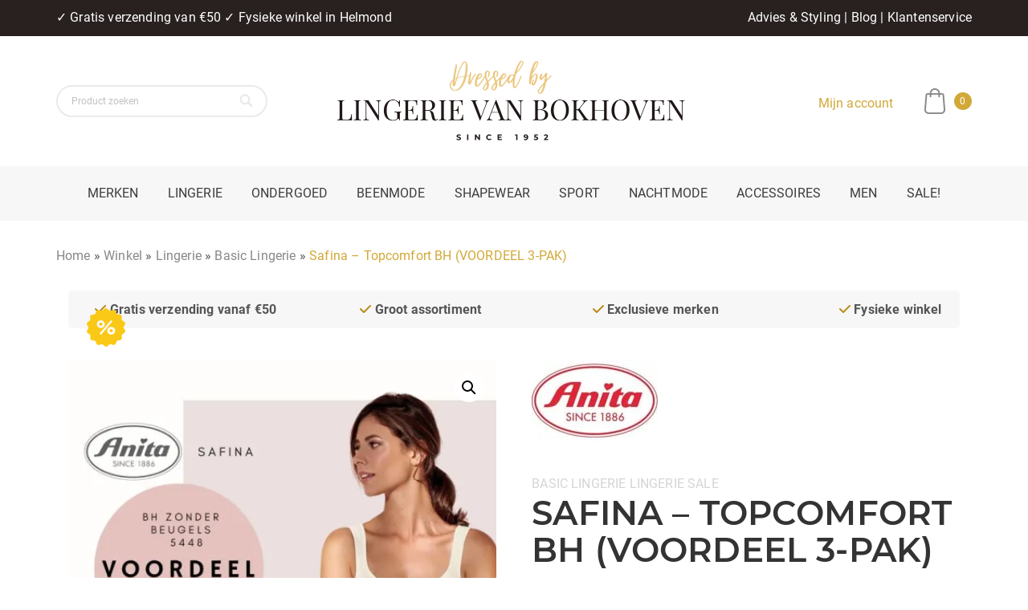

--- FILE ---
content_type: text/html; charset=UTF-8
request_url: https://lingerievanbokhoven.nl/shop/anita-comfort-safina-topcomfort-bh-voordeel-3-pak/
body_size: 50458
content:
<!DOCTYPE html>
<html lang="nl-NL">
<head>
    <meta charset="UTF-8">
    <meta name="viewport" content="width=device-width, initial-scale=1.0" />
    <meta name='robots' content='index, follow, max-image-preview:large, max-snippet:-1, max-video-preview:-1' />
<script>window._wca = window._wca || [];</script>

	<!-- This site is optimized with the Yoast SEO plugin v26.8 - https://yoast.com/product/yoast-seo-wordpress/ -->
	<title>Anita Safina Aanbieding - bh 5448 - ✓ Voordeel 3-pak &amp; gratis verzending</title>
	<meta name="description" content="Anita Safina Aanbieding- bh zonder beugels 5448 - Bestel in een VOORDEEL 3-PAK!✓ AnitaComfort lingerie ✓ Altijd Voordeliger &amp; gratis verzonden" />
	<link rel="canonical" href="https://lingerievanbokhoven.nl/shop/anita-comfort-safina-topcomfort-bh-voordeel-3-pak/" />
	<meta property="og:locale" content="nl_NL" />
	<meta property="og:type" content="article" />
	<meta property="og:title" content="Anita Safina Aanbieding - bh 5448 - ✓ Voordeel 3-pak &amp; gratis verzending" />
	<meta property="og:description" content="Anita Safina Aanbieding- bh zonder beugels 5448 - Bestel in een VOORDEEL 3-PAK!✓ AnitaComfort lingerie ✓ Altijd Voordeliger &amp; gratis verzonden" />
	<meta property="og:url" content="https://lingerievanbokhoven.nl/shop/anita-comfort-safina-topcomfort-bh-voordeel-3-pak/" />
	<meta property="og:site_name" content="Lingerie van Bokhoven" />
	<meta property="article:modified_time" content="2025-03-13T10:50:03+00:00" />
	<meta property="og:image" content="https://lingerievanbokhoven.nl/wp-content/uploads/2025/01/anita-safina-bh-5448-aanbieding.jpg" />
	<meta property="og:image:width" content="800" />
	<meta property="og:image:height" content="800" />
	<meta property="og:image:type" content="image/jpeg" />
	<meta name="twitter:card" content="summary_large_image" />
	<meta name="twitter:label1" content="Geschatte leestijd" />
	<meta name="twitter:data1" content="2 minuten" />
	<script type="application/ld+json" class="yoast-schema-graph">{"@context":"https://schema.org","@graph":[{"@type":"WebPage","@id":"https://lingerievanbokhoven.nl/shop/anita-comfort-safina-topcomfort-bh-voordeel-3-pak/","url":"https://lingerievanbokhoven.nl/shop/anita-comfort-safina-topcomfort-bh-voordeel-3-pak/","name":"Anita Safina Aanbieding - bh 5448 - ✓ Voordeel 3-pak & gratis verzending","isPartOf":{"@id":"https://lingerievanbokhoven.nl/#website"},"primaryImageOfPage":{"@id":"https://lingerievanbokhoven.nl/shop/anita-comfort-safina-topcomfort-bh-voordeel-3-pak/#primaryimage"},"image":{"@id":"https://lingerievanbokhoven.nl/shop/anita-comfort-safina-topcomfort-bh-voordeel-3-pak/#primaryimage"},"thumbnailUrl":"https://i0.wp.com/lingerievanbokhoven.nl/wp-content/uploads/2025/01/anita-safina-bh-5448-aanbieding.jpg?fit=800%2C800&ssl=1","datePublished":"2021-04-01T01:25:59+00:00","dateModified":"2025-03-13T10:50:03+00:00","description":"Anita Safina Aanbieding- bh zonder beugels 5448 - Bestel in een VOORDEEL 3-PAK!✓ AnitaComfort lingerie ✓ Altijd Voordeliger & gratis verzonden","breadcrumb":{"@id":"https://lingerievanbokhoven.nl/shop/anita-comfort-safina-topcomfort-bh-voordeel-3-pak/#breadcrumb"},"inLanguage":"nl-NL","potentialAction":[{"@type":"ReadAction","target":["https://lingerievanbokhoven.nl/shop/anita-comfort-safina-topcomfort-bh-voordeel-3-pak/"]}]},{"@type":"ImageObject","inLanguage":"nl-NL","@id":"https://lingerievanbokhoven.nl/shop/anita-comfort-safina-topcomfort-bh-voordeel-3-pak/#primaryimage","url":"https://i0.wp.com/lingerievanbokhoven.nl/wp-content/uploads/2025/01/anita-safina-bh-5448-aanbieding.jpg?fit=800%2C800&ssl=1","contentUrl":"https://i0.wp.com/lingerievanbokhoven.nl/wp-content/uploads/2025/01/anita-safina-bh-5448-aanbieding.jpg?fit=800%2C800&ssl=1","width":800,"height":800,"caption":"anita-safina-bh-5448-aanbieding"},{"@type":"BreadcrumbList","@id":"https://lingerievanbokhoven.nl/shop/anita-comfort-safina-topcomfort-bh-voordeel-3-pak/#breadcrumb","itemListElement":[{"@type":"ListItem","position":1,"name":"Home","item":"https://lingerievanbokhoven.nl/"},{"@type":"ListItem","position":2,"name":"Winkel","item":"https://lingerievanbokhoven.nl/winkel/"},{"@type":"ListItem","position":3,"name":"Lingerie","item":"https://lingerievanbokhoven.nl/categorie/lingerie/"},{"@type":"ListItem","position":4,"name":"Basic Lingerie","item":"https://lingerievanbokhoven.nl/categorie/lingerie/basic-lingerie/"},{"@type":"ListItem","position":5,"name":"Safina &#8211; Topcomfort BH (VOORDEEL 3-PAK)"}]},{"@type":"WebSite","@id":"https://lingerievanbokhoven.nl/#website","url":"https://lingerievanbokhoven.nl/","name":"Lingerie van Bokhoven","description":"","publisher":{"@id":"https://lingerievanbokhoven.nl/#organization"},"potentialAction":[{"@type":"SearchAction","target":{"@type":"EntryPoint","urlTemplate":"https://lingerievanbokhoven.nl/?s={search_term_string}"},"query-input":{"@type":"PropertyValueSpecification","valueRequired":true,"valueName":"search_term_string"}}],"inLanguage":"nl-NL"},{"@type":"Organization","@id":"https://lingerievanbokhoven.nl/#organization","name":"Lingerie van Bokhoven","url":"https://lingerievanbokhoven.nl/","logo":{"@type":"ImageObject","inLanguage":"nl-NL","@id":"https://lingerievanbokhoven.nl/#/schema/logo/image/","url":"https://lingerievanbokhoven.nl/wp-content/uploads/2021/03/LvB-Logo.png","contentUrl":"https://lingerievanbokhoven.nl/wp-content/uploads/2021/03/LvB-Logo.png","width":500,"height":500,"caption":"Lingerie van Bokhoven"},"image":{"@id":"https://lingerievanbokhoven.nl/#/schema/logo/image/"}}]}</script>
	<!-- / Yoast SEO plugin. -->


<link rel='dns-prefetch' href='//kit.fontawesome.com' />
<link rel='dns-prefetch' href='//stats.wp.com' />
<link rel='preconnect' href='//i0.wp.com' />
<link rel='preconnect' href='//c0.wp.com' />
<link rel="alternate" type="application/rss+xml" title="Lingerie van Bokhoven &raquo; feed" href="https://lingerievanbokhoven.nl/feed/" />
<link rel="alternate" type="application/rss+xml" title="Lingerie van Bokhoven &raquo; reacties feed" href="https://lingerievanbokhoven.nl/comments/feed/" />
<link rel="alternate" type="application/rss+xml" title="Lingerie van Bokhoven &raquo; Safina &#8211; Topcomfort BH (VOORDEEL 3-PAK) reacties feed" href="https://lingerievanbokhoven.nl/shop/anita-comfort-safina-topcomfort-bh-voordeel-3-pak/feed/" />
<link rel="alternate" title="oEmbed (JSON)" type="application/json+oembed" href="https://lingerievanbokhoven.nl/wp-json/oembed/1.0/embed?url=https%3A%2F%2Flingerievanbokhoven.nl%2Fshop%2Fanita-comfort-safina-topcomfort-bh-voordeel-3-pak%2F" />
<link rel="alternate" title="oEmbed (XML)" type="text/xml+oembed" href="https://lingerievanbokhoven.nl/wp-json/oembed/1.0/embed?url=https%3A%2F%2Flingerievanbokhoven.nl%2Fshop%2Fanita-comfort-safina-topcomfort-bh-voordeel-3-pak%2F&#038;format=xml" />
<style id='wp-img-auto-sizes-contain-inline-css' type='text/css'>
img:is([sizes=auto i],[sizes^="auto," i]){contain-intrinsic-size:3000px 1500px}
/*# sourceURL=wp-img-auto-sizes-contain-inline-css */
</style>
<link rel='stylesheet' id='widgetopts-styles-css' href='https://lingerievanbokhoven.nl/wp-content/plugins/widget-options/assets/css/widget-options.css?ver=4.1.3' type='text/css' media='all' />
<link rel='stylesheet' id='woocommerce-layout-css' href='https://c0.wp.com/p/woocommerce/10.4.3/assets/css/woocommerce-layout.css' type='text/css' media='all' />
<style id='woocommerce-layout-inline-css' type='text/css'>

	.infinite-scroll .woocommerce-pagination {
		display: none;
	}

	.infinite-scroll .woocommerce-pagination {
		display: none;
	}
/*# sourceURL=woocommerce-layout-inline-css */
</style>
<link rel='stylesheet' id='woocommerce-smallscreen-css' href='https://c0.wp.com/p/woocommerce/10.4.3/assets/css/woocommerce-smallscreen.css' type='text/css' media='only screen and (max-width: 768px)' />
<link rel='stylesheet' id='woocommerce-general-css' href='https://c0.wp.com/p/woocommerce/10.4.3/assets/css/woocommerce.css' type='text/css' media='all' />
<style id='woocommerce-inline-inline-css' type='text/css'>
.woocommerce form .form-row .required { visibility: visible; }
.woocommerce form .form-row .required { visibility: visible; }
/*# sourceURL=woocommerce-inline-inline-css */
</style>
<link rel='stylesheet' id='parent-style-css' href='https://lingerievanbokhoven.nl/wp-content/themes/visual-composer-starter/style.css?ver=6.9' type='text/css' media='all' />
<link rel='stylesheet' id='visualcomposerstarter-style-css' href='https://lingerievanbokhoven.nl/wp-content/themes/visual-composer-starter-child-master/style.css?ver=1.0.17' type='text/css' media='all' />
<style id='visualcomposerstarter-style-inline-css' type='text/css'>

	/*Body fonts and style*/
	body,
	#main-menu ul li ul li,
	.comment-content cite,
	.entry-content cite,
	.visualcomposerstarter legend
	 { font-family: Roboto; }
	 body,
	 .sidebar-widget-area a:hover, .sidebar-widget-area a:focus,
	 .sidebar-widget-area .widget_recent_entries ul li:hover, .sidebar-widget-area .widget_archive ul li:hover, .sidebar-widget-area .widget_categories ul li:hover, .sidebar-widget-area .widget_meta ul li:hover, .sidebar-widget-area .widget_recent_entries ul li:focus, .sidebar-widget-area .widget_archive ul li:focus, .sidebar-widget-area .widget_categories ul li:focus, .sidebar-widget-area .widget_meta ul li:focus { color: #555555; }
	  .comment-content table,
	  .entry-content table { border-color: #555555; }
	  .entry-full-content .entry-author-data .author-biography,
	  .entry-full-content .entry-meta,
	  .nav-links.post-navigation a .meta-nav,
	  .search-results-header h4,
	  .entry-preview .entry-meta li,
	  .entry-preview .entry-meta li a,
	  .entry-content .gallery-caption,
	  .comment-content blockquote,
	  .entry-content blockquote,
	  .wp-caption .wp-caption-text,
	  .comments-area .comment-list .comment-metadata a { color: #777777; }
	  .comments-area .comment-list .comment-metadata a:hover,
	  .comments-area .comment-list .comment-metadata a:focus { border-bottom-color: #777777; }
	  a,
	  .comments-area .comment-list .reply a,
	  .comments-area span.required,
	  .comments-area .comment-subscription-form label:before,
	  .entry-preview .entry-meta li a:hover:before,
	  .entry-preview .entry-meta li a:focus:before,
	  .entry-preview .entry-meta li.entry-meta-category:hover:before,
	  .entry-content p a:hover,
	  .entry-content ol a:hover,
	  .entry-content ul a:hover,
	  .entry-content table a:hover,
	  .entry-content datalist a:hover,
	  .entry-content blockquote a:hover,
	  .entry-content dl a:hover,
	  .entry-content address a:hover,
	  .entry-content p a:focus,
	  .entry-content ol a:focus,
	  .entry-content ul a:focus,
	  .entry-content table a:focus,
	  .entry-content datalist a:focus,
	  .entry-content blockquote a:focus,
	  .entry-content dl a:focus,
	  .entry-content address a:focus,
	  .entry-content ul > li:before,
	  .comment-content p a:hover,
	  .comment-content ol a:hover,
	  .comment-content ul a:hover,
	  .comment-content table a:hover,
	  .comment-content datalist a:hover,
	  .comment-content blockquote a:hover,
	  .comment-content dl a:hover,
	  .comment-content address a:hover,
	  .comment-content p a:focus,
	  .comment-content ol a:focus,
	  .comment-content ul a:focus,
	  .comment-content table a:focus,
	  .comment-content datalist a:focus,
	  .comment-content blockquote a:focus,
	  .comment-content dl a:focus,
	  .comment-content address a:focus,
	  .comment-content ul > li:before,
	  .sidebar-widget-area .widget_recent_entries ul li,
	  .sidebar-widget-area .widget_archive ul li,
	  .sidebar-widget-area .widget_categories ul li,
	  .sidebar-widget-area .widget_meta ul li { color: #bb8b18; }     
	  .comments-area .comment-list .reply a:hover,
	  .comments-area .comment-list .reply a:focus,
	  .comment-content p a,
	  .comment-content ol a,
	  .comment-content ul a,
	  .comment-content table a,
	  .comment-content datalist a,
	  .comment-content blockquote a,
	  .comment-content dl a,
	  .comment-content address a,
	  .entry-content p a,
	  .entry-content ol a,
	  .entry-content ul a,
	  .entry-content table a,
	  .entry-content datalist a,
	  .entry-content blockquote a,
	  .entry-content dl a,
	  .entry-content address a { border-bottom-color: #bb8b18; }    
	  .entry-content blockquote, .comment-content { border-left-color: #bb8b18; }
	  
	  html, #main-menu ul li ul li { font-size: 16px }
	  body, #footer, .footer-widget-area .widget-title { line-height: 1.7; }
	  body {
		letter-spacing: 0.01rem;
		font-weight: 400;
		font-style: normal;
		text-transform: none;
	  }
	  
	  .comment-content address,
	  .comment-content blockquote,
	  .comment-content datalist,
	  .comment-content dl,
	  .comment-content ol,
	  .comment-content p,
	  .comment-content table,
	  .comment-content ul,
	  .entry-content address,
	  .entry-content blockquote,
	  .entry-content datalist,
	  .entry-content dl,
	  .entry-content ol,
	  .entry-content p,
	  .entry-content table,
	  .entry-content ul {
		margin-top: 0;
		margin-bottom: 1.5rem;
	  }
	  
	  /*Buttons font and style*/
	  .comments-area .form-submit input[type=submit],
	  .blue-button { 
			background-color: #282828; 
			color: #f4f4f4;
			font-family: Oswald, sans-serif;
			font-size: 16px;
			font-weight: 400;
			font-style: normal;
			letter-spacing: 0.01rem;
			line-height: 1;
			text-transform: uppercase;
			margin-top: 0;
			margin-bottom: 0;
	  }
	  .comments-area .form-submit input[type=submit]:hover,
	  .comments-area .form-submit input[type=submit]:focus,
	  .blue-button:hover, .blue-button:focus, 
	  .entry-content p a.blue-button:hover { 
			background-color: #bb8b18; 
			color: #f4f4f4; 
	  }
	  
	  .nav-links.archive-navigation .page-numbers {
	        background-color: #282828; 
			color: #f4f4f4;
	  }
	  
	  .nav-links.archive-navigation a.page-numbers:hover, 
	  .nav-links.archive-navigation a.page-numbers:focus, 
	  .nav-links.archive-navigation .page-numbers.current {
	        background-color: #bb8b18; 
			color: #f4f4f4; 
	  }
	  .visualcomposerstarter #review_form #respond .form-submit .submit
	   {
	  		background-color: #282828; 
			color: #f4f4f4;
			font-family: Oswald, sans-serif;
			font-size: 16px;
			font-weight: 400;
			font-style: normal;
			letter-spacing: 0.01rem;
			line-height: 1;
			text-transform: uppercase;
			margin-top: 0;
			margin-bottom: 0;
	  }
	  .visualcomposerstarter #review_form #respond .form-submit .submit:hover,
	  .visualcomposerstarter #review_form #respond .form-submit .submit:focus { 
			background-color: #bb8b18; 
			color: #f4f4f4; 
	  }
	
	/*Headers fonts and style*/
	.header-widgetised-area .widget_text,
	 #main-menu > ul > li > a, 
	 .entry-full-content .entry-author-data .author-name, 
	 .nav-links.post-navigation a .post-title, 
	 .comments-area .comment-list .comment-author,
	 .comments-area .comment-list .reply a,
	 .comments-area .comment-form-comment label,
	 .comments-area .comment-form-author label,
	 .comments-area .comment-form-email label,
	 .comments-area .comment-form-url label,
	 .comment-content blockquote,
	 .entry-content blockquote { font-family: Oswald, sans-serif; }
	.entry-full-content .entry-author-data .author-name,
	.entry-full-content .entry-meta a,
	.nav-links.post-navigation a .post-title,
	.comments-area .comment-list .comment-author,
	.comments-area .comment-list .comment-author a,
	.search-results-header h4 strong,
	.entry-preview .entry-meta li a:hover,
	.entry-preview .entry-meta li a:focus { color: #333333; }
	
	.entry-full-content .entry-meta a,
	.comments-area .comment-list .comment-author a:hover,
	.comments-area .comment-list .comment-author a:focus,
	.nav-links.post-navigation a .post-title { border-bottom-color: #333333; }

	 
	 h1 {
		color: #333333;
		font-family: Oswald, sans-serif;
		font-size: 36px;
		font-weight: 400;
		font-style: normal;
		letter-spacing: 0.01rem;
		line-height: 1.1;
		margin-top: 0;
		margin-bottom: 2.125rem;
		text-transform: uppercase;  
	 }
	 h1 a {color: #bb8b18;}
	 h1 a:hover, h1 a:focus {color: #bb8b18;}
	 h2 {
		color: #333333;
		font-family: Oswald, sans-serif;
		font-size: 36px;
		font-weight: 400;
		font-style: normal;
		letter-spacing: 0.01rem;
		line-height: 1.1;
		margin-top: 0;
		margin-bottom: 0.625rem;
		text-transform: uppercase;  
	 }
	 h2 a {color: #bb8b18;}
	 h2 a:hover, h2 a:focus {color: #bb8b18;}
	 h3 {
		color: #333333;
		font-family: Oswald, sans-serif;
		font-size: 30px;
		font-weight: 400;
		font-style: normal;
		letter-spacing: 0.01rem;
		line-height: 1.1;
		margin-top: 0;
		margin-bottom: 0.625rem;
		text-transform: uppercase;  
	 }
	 h3 a {color: #bb8b18;}
	 h3 a:hover, h3 a:focus {color: #bb8b18;}
	 h4 {
		color: #333333;
		font-family: Oswald, sans-serif;
		font-size: 22px;
		font-weight: 400;
		font-style: normal;
		letter-spacing: 0.01rem;
		line-height: 1.1;
		margin-top: 0;
		margin-bottom: 0.625rem;
		text-transform: uppercase;  
	 }
	 h4 a {color: #bb8b18;}
	 h4 a:hover, h4 a:focus {color: #bb8b18;}
	 h5 {
		color: #333333;
		font-family: Oswald, sans-serif;
		font-size: 22px;
		font-weight: 400;
		font-style: normal;
		letter-spacing: 0.01rem;
		line-height: 1.1;
		margin-top: 0;
		margin-bottom: 0.625rem;
		text-transform: uppercase;  
	 }
	 h5 a {color: #bb8b18;}
	 h5 a:hover, h5 a:focus {color: #bb8b18;}
	 h6 {
		color: #333333;
		font-family: Oswald, sans-serif;
		font-size: 16px;
		font-weight: 400;
		font-style: normal;
		letter-spacing: 0.01rem;
		line-height: 1.1;
		margin-top: 0;
		margin-bottom: 0.625rem;
		text-transform: uppercase;  
	 }
	 h6 a {color: #bb8b18;}
	 h6 a:hover, h6 a:focus {color: #bb8b18;}
	
		/*Header and menu area background color*/
		#header .navbar .navbar-wrapper,
		body.navbar-no-background #header .navbar.fixed.scroll,
		body.header-full-width-boxed #header .navbar,
		body.header-full-width #header .navbar {
			background-color: transparent;
		}
		
		@media only screen and (min-width: 768px) {
			body:not(.menu-sandwich) #main-menu ul li ul { background-color: transparent; }
		}
		body.navbar-no-background #header .navbar {background-color: transparent;}
		
		/*Tag color*/
		.entry-tags a { color: #bb8b18; }
		
			/* WooCommerce */
			#add_payment_method .cart-collaterals .cart_totals table small,
			.woocommerce-cart .cart-collaterals .cart_totals table small,
			.woocommerce-checkout .cart-collaterals .cart_totals table small,
			.visualcomposerstarter.woocommerce-cart .woocommerce .cart-collaterals .cart_totals .cart-subtotal td,
			.visualcomposerstarter.woocommerce-cart .woocommerce .cart-collaterals .cart_totals .cart-subtotal th,
			.visualcomposerstarter.woocommerce-cart .woocommerce table.cart,
			.visualcomposerstarter.woocommerce .woocommerce-ordering,
			.visualcomposerstarter.woocommerce .woocommerce-result-count,
			.visualcomposerstarter.woocommerce-account .woocommerce-MyAccount-content a.button
			{ font-family: Roboto; }
			.visualcomposerstarter.woocommerce-cart .woocommerce table.cart .product-name a
			{ color: #555555; }
			.visualcomposerstarter .products .added_to_cart {
			  font-family: Oswald, sans-serif;
			}
			.visualcomposerstarter.woocommerce nav.woocommerce-pagination ul li .page-numbers {
			  background-color: #282828; 
			  color: #f4f4f4;
			}
			.visualcomposerstarter.woocommerce nav.woocommerce-pagination ul li .page-numbers:hover, 
			.visualcomposerstarter.woocommerce nav.woocommerce-pagination ul li .page-numbers:focus, 
			.visualcomposerstarter.woocommerce nav.woocommerce-pagination ul li .page-numbers.current {
			  background-color: #bb8b18; 
			  color: #f4f4f4; 
			}
			.visualcomposerstarter.woocommerce button.button,
			.visualcomposerstarter.woocommerce a.button.product_type_simple,
			.visualcomposerstarter.woocommerce a.button.product_type_grouped,
			.visualcomposerstarter.woocommerce a.button.product_type_variable,
			.visualcomposerstarter.woocommerce a.button.product_type_external,
			.visualcomposerstarter .woocommerce .buttons a.button.wc-forward,
			.visualcomposerstarter .woocommerce #place_order,
			.visualcomposerstarter .woocommerce .button.checkout-button,
			.visualcomposerstarter .woocommerce .button.wc-backward,
			.visualcomposerstarter .woocommerce .track_order .button,
			.visualcomposerstarter .woocommerce .vct-thank-you-footer a,
			.visualcomposerstarter .woocommerce .woocommerce-EditAccountForm .button,
			.visualcomposerstarter .woocommerce .woocommerce-MyAccount-content a.edit,
			.visualcomposerstarter .woocommerce .woocommerce-mini-cart__buttons.buttons a,
			.visualcomposerstarter .woocommerce .woocommerce-orders-table__cell .button,
			.visualcomposerstarter .woocommerce a.button,
			.visualcomposerstarter .woocommerce button.button
			{
			  background-color: #282828; 
			  color: #f4f4f4;
			  font-family: Oswald, sans-serif;
			  font-size: 16px;
			  font-weight: 400;
			  font-style: normal;
			  letter-spacing: 0.01rem;
			  line-height: 1;
			  text-transform: uppercase;
			  margin-top: 0;
			  margin-bottom: 0;
			}
			.visualcomposerstarter.woocommerce button.button.alt.disabled {
			  background-color: #282828; 
			  color: #f4f4f4;
			}
			.visualcomposerstarter.woocommerce a.button:hover,
			.visualcomposerstarter.woocommerce a.button:focus,
			.visualcomposerstarter.woocommerce button.button:hover,
			.visualcomposerstarter.woocommerce button.button:focus,
			.visualcomposerstarter .woocommerce #place_order:hover,
			.visualcomposerstarter .woocommerce .button.checkout-button:hover,
			.visualcomposerstarter .woocommerce .button.wc-backward:hover,
			.visualcomposerstarter .woocommerce .track_order .button:hover,
			.visualcomposerstarter .woocommerce .vct-thank-you-footer a:hover,
			.visualcomposerstarter .woocommerce .woocommerce-EditAccountForm .button:hover,
			.visualcomposerstarter .woocommerce .woocommerce-MyAccount-content a.edit:hover,
			.visualcomposerstarter .woocommerce .woocommerce-mini-cart__buttons.buttons a:hover,
			.visualcomposerstarter .woocommerce .woocommerce-orders-table__cell .button:hover,
			.visualcomposerstarter .woocommerce a.button:hover,
			.visualcomposerstarter .woocommerce #place_order:focus,
			.visualcomposerstarter .woocommerce .button.checkout-button:focus,
			.visualcomposerstarter .woocommerce .button.wc-backward:focus,
			.visualcomposerstarter .woocommerce .track_order .button:focus,
			.visualcomposerstarter .woocommerce .vct-thank-you-footer a:focus,
			.visualcomposerstarter .woocommerce .woocommerce-EditAccountForm .button:focus,
			.visualcomposerstarter .woocommerce .woocommerce-MyAccount-content a.edit:focus,
			.visualcomposerstarter .woocommerce .woocommerce-mini-cart__buttons.buttons a:focus,
			.visualcomposerstarter .woocommerce .woocommerce-orders-table__cell .button:focus,
			.visualcomposerstarter .woocommerce a.button:focus
			{ 
			  background-color: #bb8b18; 
			  color: #f4f4f4; 
			}
			
			.visualcomposerstarter.woocommerce ul.products li.product .price,
			.visualcomposerstarter.woocommerce div.product p.price,
			.visualcomposerstarter.woocommerce div.product p.price ins,
			.visualcomposerstarter.woocommerce div.product span.price,
			.visualcomposerstarter.woocommerce div.product span.price ins,
			.visualcomposerstarter.woocommerce.widget .quantity,
			.visualcomposerstarter.woocommerce.widget del,
			.visualcomposerstarter.woocommerce.widget ins,
			.visualcomposerstarter.woocommerce.widget span.woocommerce-Price-amount.amount,
			.visualcomposerstarter.woocommerce p.price ins,
			.visualcomposerstarter.woocommerce p.price,
			.visualcomposerstarter.woocommerce span.price,
			.visualcomposerstarter.woocommerce span.price ins,
			.visualcomposerstarter .woocommerce.widget span.amount,
			.visualcomposerstarter .woocommerce.widget ins {
			  color: #bb8b18
			}
			
			.visualcomposerstarter.woocommerce span.price del,
			.visualcomposerstarter.woocommerce p.price del,
			.visualcomposerstarter.woocommerce p.price del span,
			.visualcomposerstarter.woocommerce span.price del span,
			.visualcomposerstarter .woocommerce.widget del,
			.visualcomposerstarter .woocommerce.widget del span.amount,
			.visualcomposerstarter.woocommerce ul.products li.product .price del {
			  color: #6d6d6d
			}
			
			.visualcomposerstarter .vct-cart-items-count {
			  background: #bb8b18;
			  color: #fff;
			}
			.visualcomposerstarter .vct-cart-wrapper svg g>g {
			  fill: #bb8b18;
			}
			
			.visualcomposerstarter.woocommerce div.product .entry-categories a,
			.visualcomposerstarter.woocommerce div.product .woocommerce-tabs ul.tabs li a
			{
			  color: #d5d5d5;
			}
			
			.visualcomposerstarter.woocommerce div.product .entry-categories a:hover,
			.visualcomposerstarter.woocommerce-cart .woocommerce table.cart .product-name a:hover,
			.visualcomposerstarter.woocommerce div.product .woocommerce-tabs ul.tabs li a:hover,
			.visualcomposerstarter.woocommerce div.product .entry-categories a:focus,
			.visualcomposerstarter.woocommerce-cart .woocommerce table.cart .product-name a:focus,
			.visualcomposerstarter.woocommerce div.product .woocommerce-tabs ul.tabs li a:focus,
			{
			  color: #bb8b18;
			}
			
			.visualcomposerstarter.woocommerce div.product .woocommerce-tabs ul.tabs li.active a
			{
			  color: #bb8b18;
			}
			.visualcomposerstarter.woocommerce div.product .woocommerce-tabs ul.tabs li.active a:before
			{
			  background: #bb8b18;
			}
			
			.woocommerce button.button[name="update_cart"],
		    .button[name="apply_coupon"],
		    .vct-checkout-button,
		    .woocommerce button.button:disabled, 
		    .woocommerce button.button:disabled[disabled]
			{
			  color: #4e4e4e;
			}
			
			.visualcomposerstarter .woocommerce.widget.widget_price_filter .ui-slider .ui-slider-handle,
			.visualcomposerstarter .woocommerce.widget.widget_price_filter .ui-slider .ui-slider-range
			{
			  background-color: #bb8b17;
			}
			
			.visualcomposerstarter .woocommerce.widget li a
			{
			  color: #000;
			}
			
			.visualcomposerstarter .woocommerce.widget li a:hover,
			.visualcomposerstarter .woocommerce.widget li a:focus
			{
			  color: #bb8b18;
			}
			
			.visualcomposerstarter.woocommerce-cart .woocommerce table.cart a.remove:before,
			.visualcomposerstarter .woocommerce.widget .cart_list li a.remove:before,
			.visualcomposerstarter.woocommerce-cart .woocommerce table.cart a.remove:after,
			.visualcomposerstarter .woocommerce.widget .cart_list li a.remove:after
			{
			  background-color: #d5d5d5;
			}
			

	/*Body fonts and style*/
	body,
	#main-menu ul li ul li,
	.comment-content cite,
	.entry-content cite,
	.visualcomposerstarter legend
	 { font-family: Roboto; }
	 body,
	 .sidebar-widget-area a:hover, .sidebar-widget-area a:focus,
	 .sidebar-widget-area .widget_recent_entries ul li:hover, .sidebar-widget-area .widget_archive ul li:hover, .sidebar-widget-area .widget_categories ul li:hover, .sidebar-widget-area .widget_meta ul li:hover, .sidebar-widget-area .widget_recent_entries ul li:focus, .sidebar-widget-area .widget_archive ul li:focus, .sidebar-widget-area .widget_categories ul li:focus, .sidebar-widget-area .widget_meta ul li:focus { color: #555555; }
	  .comment-content table,
	  .entry-content table { border-color: #555555; }
	  .entry-full-content .entry-author-data .author-biography,
	  .entry-full-content .entry-meta,
	  .nav-links.post-navigation a .meta-nav,
	  .search-results-header h4,
	  .entry-preview .entry-meta li,
	  .entry-preview .entry-meta li a,
	  .entry-content .gallery-caption,
	  .comment-content blockquote,
	  .entry-content blockquote,
	  .wp-caption .wp-caption-text,
	  .comments-area .comment-list .comment-metadata a { color: #777777; }
	  .comments-area .comment-list .comment-metadata a:hover,
	  .comments-area .comment-list .comment-metadata a:focus { border-bottom-color: #777777; }
	  a,
	  .comments-area .comment-list .reply a,
	  .comments-area span.required,
	  .comments-area .comment-subscription-form label:before,
	  .entry-preview .entry-meta li a:hover:before,
	  .entry-preview .entry-meta li a:focus:before,
	  .entry-preview .entry-meta li.entry-meta-category:hover:before,
	  .entry-content p a:hover,
	  .entry-content ol a:hover,
	  .entry-content ul a:hover,
	  .entry-content table a:hover,
	  .entry-content datalist a:hover,
	  .entry-content blockquote a:hover,
	  .entry-content dl a:hover,
	  .entry-content address a:hover,
	  .entry-content p a:focus,
	  .entry-content ol a:focus,
	  .entry-content ul a:focus,
	  .entry-content table a:focus,
	  .entry-content datalist a:focus,
	  .entry-content blockquote a:focus,
	  .entry-content dl a:focus,
	  .entry-content address a:focus,
	  .entry-content ul > li:before,
	  .comment-content p a:hover,
	  .comment-content ol a:hover,
	  .comment-content ul a:hover,
	  .comment-content table a:hover,
	  .comment-content datalist a:hover,
	  .comment-content blockquote a:hover,
	  .comment-content dl a:hover,
	  .comment-content address a:hover,
	  .comment-content p a:focus,
	  .comment-content ol a:focus,
	  .comment-content ul a:focus,
	  .comment-content table a:focus,
	  .comment-content datalist a:focus,
	  .comment-content blockquote a:focus,
	  .comment-content dl a:focus,
	  .comment-content address a:focus,
	  .comment-content ul > li:before,
	  .sidebar-widget-area .widget_recent_entries ul li,
	  .sidebar-widget-area .widget_archive ul li,
	  .sidebar-widget-area .widget_categories ul li,
	  .sidebar-widget-area .widget_meta ul li { color: #bb8b18; }     
	  .comments-area .comment-list .reply a:hover,
	  .comments-area .comment-list .reply a:focus,
	  .comment-content p a,
	  .comment-content ol a,
	  .comment-content ul a,
	  .comment-content table a,
	  .comment-content datalist a,
	  .comment-content blockquote a,
	  .comment-content dl a,
	  .comment-content address a,
	  .entry-content p a,
	  .entry-content ol a,
	  .entry-content ul a,
	  .entry-content table a,
	  .entry-content datalist a,
	  .entry-content blockquote a,
	  .entry-content dl a,
	  .entry-content address a { border-bottom-color: #bb8b18; }    
	  .entry-content blockquote, .comment-content { border-left-color: #bb8b18; }
	  
	  html, #main-menu ul li ul li { font-size: 16px }
	  body, #footer, .footer-widget-area .widget-title { line-height: 1.7; }
	  body {
		letter-spacing: 0.01rem;
		font-weight: 400;
		font-style: normal;
		text-transform: none;
	  }
	  
	  .comment-content address,
	  .comment-content blockquote,
	  .comment-content datalist,
	  .comment-content dl,
	  .comment-content ol,
	  .comment-content p,
	  .comment-content table,
	  .comment-content ul,
	  .entry-content address,
	  .entry-content blockquote,
	  .entry-content datalist,
	  .entry-content dl,
	  .entry-content ol,
	  .entry-content p,
	  .entry-content table,
	  .entry-content ul {
		margin-top: 0;
		margin-bottom: 1.5rem;
	  }
	  
	  /*Buttons font and style*/
	  .comments-area .form-submit input[type=submit],
	  .blue-button { 
			background-color: #282828; 
			color: #f4f4f4;
			font-family: Oswald, sans-serif;
			font-size: 16px;
			font-weight: 400;
			font-style: normal;
			letter-spacing: 0.01rem;
			line-height: 1;
			text-transform: uppercase;
			margin-top: 0;
			margin-bottom: 0;
	  }
	  .comments-area .form-submit input[type=submit]:hover,
	  .comments-area .form-submit input[type=submit]:focus,
	  .blue-button:hover, .blue-button:focus, 
	  .entry-content p a.blue-button:hover { 
			background-color: #bb8b18; 
			color: #f4f4f4; 
	  }
	  
	  .nav-links.archive-navigation .page-numbers {
	        background-color: #282828; 
			color: #f4f4f4;
	  }
	  
	  .nav-links.archive-navigation a.page-numbers:hover, 
	  .nav-links.archive-navigation a.page-numbers:focus, 
	  .nav-links.archive-navigation .page-numbers.current {
	        background-color: #bb8b18; 
			color: #f4f4f4; 
	  }
	  .visualcomposerstarter #review_form #respond .form-submit .submit
	   {
	  		background-color: #282828; 
			color: #f4f4f4;
			font-family: Oswald, sans-serif;
			font-size: 16px;
			font-weight: 400;
			font-style: normal;
			letter-spacing: 0.01rem;
			line-height: 1;
			text-transform: uppercase;
			margin-top: 0;
			margin-bottom: 0;
	  }
	  .visualcomposerstarter #review_form #respond .form-submit .submit:hover,
	  .visualcomposerstarter #review_form #respond .form-submit .submit:focus { 
			background-color: #bb8b18; 
			color: #f4f4f4; 
	  }
	
	/*Headers fonts and style*/
	.header-widgetised-area .widget_text,
	 #main-menu > ul > li > a, 
	 .entry-full-content .entry-author-data .author-name, 
	 .nav-links.post-navigation a .post-title, 
	 .comments-area .comment-list .comment-author,
	 .comments-area .comment-list .reply a,
	 .comments-area .comment-form-comment label,
	 .comments-area .comment-form-author label,
	 .comments-area .comment-form-email label,
	 .comments-area .comment-form-url label,
	 .comment-content blockquote,
	 .entry-content blockquote { font-family: Oswald, sans-serif; }
	.entry-full-content .entry-author-data .author-name,
	.entry-full-content .entry-meta a,
	.nav-links.post-navigation a .post-title,
	.comments-area .comment-list .comment-author,
	.comments-area .comment-list .comment-author a,
	.search-results-header h4 strong,
	.entry-preview .entry-meta li a:hover,
	.entry-preview .entry-meta li a:focus { color: #333333; }
	
	.entry-full-content .entry-meta a,
	.comments-area .comment-list .comment-author a:hover,
	.comments-area .comment-list .comment-author a:focus,
	.nav-links.post-navigation a .post-title { border-bottom-color: #333333; }

	 
	 h1 {
		color: #333333;
		font-family: Oswald, sans-serif;
		font-size: 36px;
		font-weight: 400;
		font-style: normal;
		letter-spacing: 0.01rem;
		line-height: 1.1;
		margin-top: 0;
		margin-bottom: 2.125rem;
		text-transform: uppercase;  
	 }
	 h1 a {color: #bb8b18;}
	 h1 a:hover, h1 a:focus {color: #bb8b18;}
	 h2 {
		color: #333333;
		font-family: Oswald, sans-serif;
		font-size: 36px;
		font-weight: 400;
		font-style: normal;
		letter-spacing: 0.01rem;
		line-height: 1.1;
		margin-top: 0;
		margin-bottom: 0.625rem;
		text-transform: uppercase;  
	 }
	 h2 a {color: #bb8b18;}
	 h2 a:hover, h2 a:focus {color: #bb8b18;}
	 h3 {
		color: #333333;
		font-family: Oswald, sans-serif;
		font-size: 30px;
		font-weight: 400;
		font-style: normal;
		letter-spacing: 0.01rem;
		line-height: 1.1;
		margin-top: 0;
		margin-bottom: 0.625rem;
		text-transform: uppercase;  
	 }
	 h3 a {color: #bb8b18;}
	 h3 a:hover, h3 a:focus {color: #bb8b18;}
	 h4 {
		color: #333333;
		font-family: Oswald, sans-serif;
		font-size: 22px;
		font-weight: 400;
		font-style: normal;
		letter-spacing: 0.01rem;
		line-height: 1.1;
		margin-top: 0;
		margin-bottom: 0.625rem;
		text-transform: uppercase;  
	 }
	 h4 a {color: #bb8b18;}
	 h4 a:hover, h4 a:focus {color: #bb8b18;}
	 h5 {
		color: #333333;
		font-family: Oswald, sans-serif;
		font-size: 22px;
		font-weight: 400;
		font-style: normal;
		letter-spacing: 0.01rem;
		line-height: 1.1;
		margin-top: 0;
		margin-bottom: 0.625rem;
		text-transform: uppercase;  
	 }
	 h5 a {color: #bb8b18;}
	 h5 a:hover, h5 a:focus {color: #bb8b18;}
	 h6 {
		color: #333333;
		font-family: Oswald, sans-serif;
		font-size: 16px;
		font-weight: 400;
		font-style: normal;
		letter-spacing: 0.01rem;
		line-height: 1.1;
		margin-top: 0;
		margin-bottom: 0.625rem;
		text-transform: uppercase;  
	 }
	 h6 a {color: #bb8b18;}
	 h6 a:hover, h6 a:focus {color: #bb8b18;}
	
		/*Header and menu area background color*/
		#header .navbar .navbar-wrapper,
		body.navbar-no-background #header .navbar.fixed.scroll,
		body.header-full-width-boxed #header .navbar,
		body.header-full-width #header .navbar {
			background-color: transparent;
		}
		
		@media only screen and (min-width: 768px) {
			body:not(.menu-sandwich) #main-menu ul li ul { background-color: transparent; }
		}
		body.navbar-no-background #header .navbar {background-color: transparent;}
		
		/*Tag color*/
		.entry-tags a { color: #bb8b18; }
		
			/* WooCommerce */
			#add_payment_method .cart-collaterals .cart_totals table small,
			.woocommerce-cart .cart-collaterals .cart_totals table small,
			.woocommerce-checkout .cart-collaterals .cart_totals table small,
			.visualcomposerstarter.woocommerce-cart .woocommerce .cart-collaterals .cart_totals .cart-subtotal td,
			.visualcomposerstarter.woocommerce-cart .woocommerce .cart-collaterals .cart_totals .cart-subtotal th,
			.visualcomposerstarter.woocommerce-cart .woocommerce table.cart,
			.visualcomposerstarter.woocommerce .woocommerce-ordering,
			.visualcomposerstarter.woocommerce .woocommerce-result-count,
			.visualcomposerstarter.woocommerce-account .woocommerce-MyAccount-content a.button
			{ font-family: Roboto; }
			.visualcomposerstarter.woocommerce-cart .woocommerce table.cart .product-name a
			{ color: #555555; }
			.visualcomposerstarter .products .added_to_cart {
			  font-family: Oswald, sans-serif;
			}
			.visualcomposerstarter.woocommerce nav.woocommerce-pagination ul li .page-numbers {
			  background-color: #282828; 
			  color: #f4f4f4;
			}
			.visualcomposerstarter.woocommerce nav.woocommerce-pagination ul li .page-numbers:hover, 
			.visualcomposerstarter.woocommerce nav.woocommerce-pagination ul li .page-numbers:focus, 
			.visualcomposerstarter.woocommerce nav.woocommerce-pagination ul li .page-numbers.current {
			  background-color: #bb8b18; 
			  color: #f4f4f4; 
			}
			.visualcomposerstarter.woocommerce button.button,
			.visualcomposerstarter.woocommerce a.button.product_type_simple,
			.visualcomposerstarter.woocommerce a.button.product_type_grouped,
			.visualcomposerstarter.woocommerce a.button.product_type_variable,
			.visualcomposerstarter.woocommerce a.button.product_type_external,
			.visualcomposerstarter .woocommerce .buttons a.button.wc-forward,
			.visualcomposerstarter .woocommerce #place_order,
			.visualcomposerstarter .woocommerce .button.checkout-button,
			.visualcomposerstarter .woocommerce .button.wc-backward,
			.visualcomposerstarter .woocommerce .track_order .button,
			.visualcomposerstarter .woocommerce .vct-thank-you-footer a,
			.visualcomposerstarter .woocommerce .woocommerce-EditAccountForm .button,
			.visualcomposerstarter .woocommerce .woocommerce-MyAccount-content a.edit,
			.visualcomposerstarter .woocommerce .woocommerce-mini-cart__buttons.buttons a,
			.visualcomposerstarter .woocommerce .woocommerce-orders-table__cell .button,
			.visualcomposerstarter .woocommerce a.button,
			.visualcomposerstarter .woocommerce button.button
			{
			  background-color: #282828; 
			  color: #f4f4f4;
			  font-family: Oswald, sans-serif;
			  font-size: 16px;
			  font-weight: 400;
			  font-style: normal;
			  letter-spacing: 0.01rem;
			  line-height: 1;
			  text-transform: uppercase;
			  margin-top: 0;
			  margin-bottom: 0;
			}
			.visualcomposerstarter.woocommerce button.button.alt.disabled {
			  background-color: #282828; 
			  color: #f4f4f4;
			}
			.visualcomposerstarter.woocommerce a.button:hover,
			.visualcomposerstarter.woocommerce a.button:focus,
			.visualcomposerstarter.woocommerce button.button:hover,
			.visualcomposerstarter.woocommerce button.button:focus,
			.visualcomposerstarter .woocommerce #place_order:hover,
			.visualcomposerstarter .woocommerce .button.checkout-button:hover,
			.visualcomposerstarter .woocommerce .button.wc-backward:hover,
			.visualcomposerstarter .woocommerce .track_order .button:hover,
			.visualcomposerstarter .woocommerce .vct-thank-you-footer a:hover,
			.visualcomposerstarter .woocommerce .woocommerce-EditAccountForm .button:hover,
			.visualcomposerstarter .woocommerce .woocommerce-MyAccount-content a.edit:hover,
			.visualcomposerstarter .woocommerce .woocommerce-mini-cart__buttons.buttons a:hover,
			.visualcomposerstarter .woocommerce .woocommerce-orders-table__cell .button:hover,
			.visualcomposerstarter .woocommerce a.button:hover,
			.visualcomposerstarter .woocommerce #place_order:focus,
			.visualcomposerstarter .woocommerce .button.checkout-button:focus,
			.visualcomposerstarter .woocommerce .button.wc-backward:focus,
			.visualcomposerstarter .woocommerce .track_order .button:focus,
			.visualcomposerstarter .woocommerce .vct-thank-you-footer a:focus,
			.visualcomposerstarter .woocommerce .woocommerce-EditAccountForm .button:focus,
			.visualcomposerstarter .woocommerce .woocommerce-MyAccount-content a.edit:focus,
			.visualcomposerstarter .woocommerce .woocommerce-mini-cart__buttons.buttons a:focus,
			.visualcomposerstarter .woocommerce .woocommerce-orders-table__cell .button:focus,
			.visualcomposerstarter .woocommerce a.button:focus
			{ 
			  background-color: #bb8b18; 
			  color: #f4f4f4; 
			}
			
			.visualcomposerstarter.woocommerce ul.products li.product .price,
			.visualcomposerstarter.woocommerce div.product p.price,
			.visualcomposerstarter.woocommerce div.product p.price ins,
			.visualcomposerstarter.woocommerce div.product span.price,
			.visualcomposerstarter.woocommerce div.product span.price ins,
			.visualcomposerstarter.woocommerce.widget .quantity,
			.visualcomposerstarter.woocommerce.widget del,
			.visualcomposerstarter.woocommerce.widget ins,
			.visualcomposerstarter.woocommerce.widget span.woocommerce-Price-amount.amount,
			.visualcomposerstarter.woocommerce p.price ins,
			.visualcomposerstarter.woocommerce p.price,
			.visualcomposerstarter.woocommerce span.price,
			.visualcomposerstarter.woocommerce span.price ins,
			.visualcomposerstarter .woocommerce.widget span.amount,
			.visualcomposerstarter .woocommerce.widget ins {
			  color: #bb8b18
			}
			
			.visualcomposerstarter.woocommerce span.price del,
			.visualcomposerstarter.woocommerce p.price del,
			.visualcomposerstarter.woocommerce p.price del span,
			.visualcomposerstarter.woocommerce span.price del span,
			.visualcomposerstarter .woocommerce.widget del,
			.visualcomposerstarter .woocommerce.widget del span.amount,
			.visualcomposerstarter.woocommerce ul.products li.product .price del {
			  color: #6d6d6d
			}
			
			.visualcomposerstarter .vct-cart-items-count {
			  background: #bb8b18;
			  color: #fff;
			}
			.visualcomposerstarter .vct-cart-wrapper svg g>g {
			  fill: #bb8b18;
			}
			
			.visualcomposerstarter.woocommerce div.product .entry-categories a,
			.visualcomposerstarter.woocommerce div.product .woocommerce-tabs ul.tabs li a
			{
			  color: #d5d5d5;
			}
			
			.visualcomposerstarter.woocommerce div.product .entry-categories a:hover,
			.visualcomposerstarter.woocommerce-cart .woocommerce table.cart .product-name a:hover,
			.visualcomposerstarter.woocommerce div.product .woocommerce-tabs ul.tabs li a:hover,
			.visualcomposerstarter.woocommerce div.product .entry-categories a:focus,
			.visualcomposerstarter.woocommerce-cart .woocommerce table.cart .product-name a:focus,
			.visualcomposerstarter.woocommerce div.product .woocommerce-tabs ul.tabs li a:focus,
			{
			  color: #bb8b18;
			}
			
			.visualcomposerstarter.woocommerce div.product .woocommerce-tabs ul.tabs li.active a
			{
			  color: #bb8b18;
			}
			.visualcomposerstarter.woocommerce div.product .woocommerce-tabs ul.tabs li.active a:before
			{
			  background: #bb8b18;
			}
			
			.woocommerce button.button[name="update_cart"],
		    .button[name="apply_coupon"],
		    .vct-checkout-button,
		    .woocommerce button.button:disabled, 
		    .woocommerce button.button:disabled[disabled]
			{
			  color: #4e4e4e;
			}
			
			.visualcomposerstarter .woocommerce.widget.widget_price_filter .ui-slider .ui-slider-handle,
			.visualcomposerstarter .woocommerce.widget.widget_price_filter .ui-slider .ui-slider-range
			{
			  background-color: #bb8b17;
			}
			
			.visualcomposerstarter .woocommerce.widget li a
			{
			  color: #000;
			}
			
			.visualcomposerstarter .woocommerce.widget li a:hover,
			.visualcomposerstarter .woocommerce.widget li a:focus
			{
			  color: #bb8b18;
			}
			
			.visualcomposerstarter.woocommerce-cart .woocommerce table.cart a.remove:before,
			.visualcomposerstarter .woocommerce.widget .cart_list li a.remove:before,
			.visualcomposerstarter.woocommerce-cart .woocommerce table.cart a.remove:after,
			.visualcomposerstarter .woocommerce.widget .cart_list li a.remove:after
			{
			  background-color: #d5d5d5;
			}
			
/*# sourceURL=visualcomposerstarter-style-inline-css */
</style>
<link rel='stylesheet' id='visualcomposerstarter-woocommerce-css' href='https://lingerievanbokhoven.nl/wp-content/themes/visual-composer-starter/css/woocommerce/woocommerce.min.css?ver=3.4.1.fix' type='text/css' media='all' />
<link rel='stylesheet' id='visualcomposerstarter-font-css' href='https://lingerievanbokhoven.nl/wp-content/themes/visual-composer-starter/css/vc-font/visual-composer-starter-font.min.css?ver=3.4.1' type='text/css' media='all' />
<link rel='stylesheet' id='visualcomposerstarter-general-css' href='https://lingerievanbokhoven.nl/wp-content/themes/visual-composer-starter/css/styles/style.min.css?ver=3.4.1' type='text/css' media='all' />
<link rel='stylesheet' id='visualcomposerstarter-responsive-css' href='https://lingerievanbokhoven.nl/wp-content/themes/visual-composer-starter/css/styles/responsive.min.css?ver=3.4.1' type='text/css' media='all' />
<link rel='stylesheet' id='mollie-applepaydirect-css' href='https://lingerievanbokhoven.nl/wp-content/plugins/mollie-payments-for-woocommerce/public/css/mollie-applepaydirect.min.css?ver=1769346831' type='text/css' media='screen' />
<link rel='stylesheet' id='wc-pb-checkout-blocks-css' href='https://lingerievanbokhoven.nl/wp-content/plugins/woocommerce-product-bundles/assets/css/frontend/checkout-blocks.css?ver=8.5.5' type='text/css' media='all' />
<style id='wc-pb-checkout-blocks-inline-css' type='text/css'>
table.wc-block-cart-items .wc-block-cart-items__row.is-bundle__meta_hidden .wc-block-components-product-details__inclusief, .wc-block-components-order-summary-item.is-bundle__meta_hidden .wc-block-components-product-details__inclusief { display:none; } table.wc-block-cart-items .wc-block-cart-items__row.is-bundle .wc-block-components-product-details__inclusief .wc-block-components-product-details__name, .wc-block-components-order-summary-item.is-bundle .wc-block-components-product-details__inclusief .wc-block-components-product-details__name { display:block; margin-bottom: 0.5em } table.wc-block-cart-items .wc-block-cart-items__row.is-bundle .wc-block-components-product-details__inclusief:not(:first-of-type) .wc-block-components-product-details__name, .wc-block-components-order-summary-item.is-bundle .wc-block-components-product-details__inclusief:not(:first-of-type) .wc-block-components-product-details__name { display:none } table.wc-block-cart-items .wc-block-cart-items__row.is-bundle .wc-block-components-product-details__inclusief + li:not( .wc-block-components-product-details__inclusief ), .wc-block-components-order-summary-item.is-bundle .wc-block-components-product-details__inclusief + li:not( .wc-block-components-product-details__inclusief ) { margin-top:0.5em }
table.wc-block-cart-items .wc-block-cart-items__row.is-bundle__meta_hidden .wc-block-components-product-details__inclusief, .wc-block-components-order-summary-item.is-bundle__meta_hidden .wc-block-components-product-details__inclusief { display:none; } table.wc-block-cart-items .wc-block-cart-items__row.is-bundle .wc-block-components-product-details__inclusief .wc-block-components-product-details__name, .wc-block-components-order-summary-item.is-bundle .wc-block-components-product-details__inclusief .wc-block-components-product-details__name { display:block; margin-bottom: 0.5em } table.wc-block-cart-items .wc-block-cart-items__row.is-bundle .wc-block-components-product-details__inclusief:not(:first-of-type) .wc-block-components-product-details__name, .wc-block-components-order-summary-item.is-bundle .wc-block-components-product-details__inclusief:not(:first-of-type) .wc-block-components-product-details__name { display:none } table.wc-block-cart-items .wc-block-cart-items__row.is-bundle .wc-block-components-product-details__inclusief + li:not( .wc-block-components-product-details__inclusief ), .wc-block-components-order-summary-item.is-bundle .wc-block-components-product-details__inclusief + li:not( .wc-block-components-product-details__inclusief ) { margin-top:0.5em }
/*# sourceURL=wc-pb-checkout-blocks-inline-css */
</style>
<link rel='stylesheet' id='vcv:assets:front:style-css' href='https://lingerievanbokhoven.nl/wp-content/plugins/visualcomposer/public/dist/front.bundle.css?ver=45.15.0' type='text/css' media='all' />
<link rel='stylesheet' id='vcv:assets:source:styles:sharedlibrariesiconpickerdistcartbundlecss-css' href='https://lingerievanbokhoven.nl/wp-content/uploads/visualcomposer-assets/sharedLibraries/iconpicker/dist/cart.bundle.css?ver=0-20' type='text/css' media='all' />
<link rel='stylesheet' id='vcv:assets:source:styles:assetslibraryimagefilterdistimagefilterbundlecss-css' href='https://lingerievanbokhoven.nl/wp-content/plugins/visualcomposer/public/sources/assetsLibrary/imageFilter/dist/imageFilter.bundle.css?ver=45.15.0-20' type='text/css' media='all' />
<style id='vcv-globalElementsCss-inline-css' type='text/css'>
.main-logo{height:auto;margin:0 auto;width:500px}.sandwich-menu-toggle{position:absolute;right:0;top:0}@media only screen and (max-width:480px){.main-logo{width:300px}}
/*# sourceURL=vcv-globalElementsCss-inline-css */
</style>
<style id='vcv:assets:front:style:20-inline-css' type='text/css'>
.vce-col{box-sizing:border-box;display:-ms-flexbox;display:flex;-ms-flex:0 0 100%;flex:0 0 100%;max-width:100%;min-width:1em;position:relative}.vce-col--auto{-ms-flex-preferred-size:auto;-ms-flex:1;flex:1;flex-basis:auto}.vce-col-content,.vce-col-inner{overflow-wrap:break-word;position:relative;transition:box-shadow .2s}.vce-col-inner{width:100%}.vce-col-direction--rtl{direction:rtl}.vce-element--has-background>.vce-col-inner>.vce-col-content{padding-left:30px;padding-right:30px;padding-top:30px}.vce-col.vce-col--all-hide{display:none}@media (min-width:0),print{.vce-col--xs-auto{-ms-flex:1 1 0;flex:1 1 0;width:auto}.vce-col--xs-1{-ms-flex:0 0 100%;flex:0 0 100%;max-width:100%}.vce-col.vce-col--xs-visible{display:-ms-flexbox;display:flex}.vce-col.vce-col--xs-hide{display:none}}.vce-row-container>.vce-row>.vce-row-content>.vce-col>.vce-col-inner{padding:0}@media (min-width:544px),print{.vce-col--sm-auto{-ms-flex:1 1 0;flex:1 1 0;width:auto}.vce-col--sm-1{-ms-flex:0 0 100%;flex:0 0 100%;max-width:100%}.vce-col.vce-col--sm-visible{display:-ms-flexbox;display:flex}.vce-col.vce-col--sm-hide{display:none}}@media (min-width:768px),print{.vce-col--md-auto{-ms-flex:1 1 0;flex:1 1 0;width:auto}.vce-col--md-1{-ms-flex:0 0 100%;flex:0 0 100%;max-width:100%}.vce-col.vce-col--md-visible{display:-ms-flexbox;display:flex}.vce-col.vce-col--md-hide{display:none}}@media print,screen and (min-width:992px){.vce-col--lg-auto{-ms-flex:1 1 0;flex:1 1 0;width:1px}.vce-col--lg-1{-ms-flex:0 0 100%;flex:0 0 100%;max-width:100%}.vce-col.vce-col--lg-visible{display:-ms-flexbox;display:flex}.vce-col.vce-col--lg-hide{display:none}}@media (min-width:1200px),print{.vce-col--xl-auto{-ms-flex:1 1 0;flex:1 1 0;width:auto}.vce-col--xl-1{-ms-flex:0 0 100%;flex:0 0 100%;max-width:100%}.vce-col.vce-col--xl-visible{display:-ms-flexbox;display:flex}.vce-col.vce-col--xl-hide{display:none}}@media (min-width:0) and (max-width:543px){.vce-element--xs--has-background>.vce-col-inner>.vce-col-content{padding-left:30px;padding-right:30px;padding-top:30px}}@media (min-width:544px) and (max-width:767px){.vce-element--sm--has-background>.vce-col-inner>.vce-col-content{padding-left:30px;padding-right:30px;padding-top:30px}}@media (min-width:768px) and (max-width:991px){.vce-element--md--has-background>.vce-col-inner>.vce-col-content{padding-left:30px;padding-right:30px;padding-top:30px}}@media (min-width:992px) and (max-width:1199px){.vce-element--lg--has-background>.vce-col-inner>.vce-col-content{padding-left:30px;padding-right:30px;padding-top:30px}}@media (min-width:1200px){.vce-element--xl--has-background>.vce-col-inner>.vce-col-content{padding-left:30px;padding-right:30px;padding-top:30px}}.vce{margin-bottom:30px}.vce-row-container{width:100%}.vce-row{display:-ms-flexbox;display:flex;-ms-flex-direction:column;flex-direction:column;margin-left:0;position:relative;transition:box-shadow .2s}.vce-row,.vce-row-content>.vce-col:last-child{margin-right:0}.vce-row-full-height{min-height:100vh}.vce-row-content{-ms-flex-pack:start;-ms-flex-line-pack:start;-ms-flex-align:start;align-content:flex-start;align-items:flex-start;display:-ms-flexbox;display:flex;-ms-flex:1 1 auto;flex:1 1 auto;-ms-flex-direction:row;flex-direction:row;-ms-flex-wrap:wrap;flex-wrap:wrap;justify-content:flex-start;min-height:1em;position:relative}.vce-row-wrap--reverse>.vce-row-content{-ms-flex-line-pack:end;-ms-flex-align:end;align-content:flex-end;align-items:flex-end;-ms-flex-wrap:wrap-reverse;flex-wrap:wrap-reverse}.vce-row-columns--top>.vce-row-content{-ms-flex-line-pack:start;align-content:flex-start}.vce-row-columns--top.vce-row-wrap--reverse>.vce-row-content{-ms-flex-line-pack:end;align-content:flex-end}.vce-row-columns--middle>.vce-row-content{-ms-flex-line-pack:center;align-content:center}.vce-row-columns--bottom>.vce-row-content{-ms-flex-line-pack:end;align-content:flex-end}.vce-row-columns--bottom.vce-row-wrap--reverse>.vce-row-content{-ms-flex-line-pack:start;align-content:flex-start}.vce-row-columns--bottom>.vce-row-content:after,.vce-row-columns--middle>.vce-row-content:after,.vce-row-columns--top>.vce-row-content:after{content:"";display:block;height:0;overflow:hidden;visibility:hidden;width:100%}.vce-row-content--middle>.vce-row-content>.vce-col>.vce-col-inner{-ms-flex-pack:center;display:-ms-flexbox;display:flex;-ms-flex-direction:column;flex-direction:column;justify-content:center}.vce-row-content--bottom>.vce-row-content>.vce-col>.vce-col-inner{-ms-flex-pack:end;display:-ms-flexbox;display:flex;-ms-flex-direction:column;flex-direction:column;justify-content:flex-end}.vce-row-equal-height>.vce-row-content{-ms-flex-align:stretch;align-items:stretch}.vce-row-columns--stretch>.vce-row-content{-ms-flex-line-pack:stretch;-ms-flex-align:stretch;align-content:stretch;align-items:stretch}.vce-row[data-vce-full-width=true]{box-sizing:border-box;position:relative}.vce-row[data-vce-stretch-content=true]{padding-left:30px;padding-right:30px}.vce-row[data-vce-stretch-content=true].vce-row-no-paddings{padding-left:0;padding-right:0}.vce-row.vce-element--has-background{padding-left:30px;padding-right:30px;padding-top:30px}.vce-row.vce-element--has-background[data-vce-full-width=true]:not([data-vce-stretch-content=true]){padding-left:0;padding-right:0}.vce-row.vce-element--has-background.vce-row--has-col-background{padding-bottom:30px}.vce-row>.vce-row-content>.vce-col.vce-col--all-last{margin-right:0}.rtl .vce-row>.vce-row-content>.vce-col.vce-col--all-last,.rtl.vce-row>.vce-row-content>.vce-col.vce-col--all-last{margin-left:0}@media (min-width:0) and (max-width:543px){.vce-row.vce-element--xs--has-background{padding-left:30px;padding-right:30px;padding-top:30px}.vce-row.vce-element--xs--has-background[data-vce-full-width=true]:not([data-vce-stretch-content=true]){padding-left:0;padding-right:0}.vce-row.vce-element--has-background.vce-row--xs--has-col-background,.vce-row.vce-element--xs--has-background.vce-row--has-col-background,.vce-row.vce-element--xs--has-background.vce-row--xs--has-col-background{padding-bottom:30px}.vce-row>.vce-row-content>.vce-col.vce-col--xs-last{margin-right:0}.rtl .vce-row>.vce-row-content>.vce-col.vce-col--xs-last,.rtl.vce-row>.vce-row-content>.vce-col.vce-col--xs-last{margin-left:0}}@media (min-width:544px) and (max-width:767px){.vce-row.vce-element--sm--has-background{padding-left:30px;padding-right:30px;padding-top:30px}.vce-row.vce-element--sm--has-background[data-vce-full-width=true]:not([data-vce-stretch-content=true]){padding-left:0;padding-right:0}.vce-row.vce-element--has-background.vce-row--sm--has-col-background,.vce-row.vce-element--sm--has-background.vce-row--has-col-background,.vce-row.vce-element--sm--has-background.vce-row--sm--has-col-background{padding-bottom:30px}.vce-row>.vce-row-content>.vce-col.vce-col--sm-last{margin-right:0}.rtl .vce-row>.vce-row-content>.vce-col.vce-col--sm-last,.rtl.vce-row>.vce-row-content>.vce-col.vce-col--sm-last{margin-left:0}}@media (min-width:768px) and (max-width:991px){.vce-row.vce-element--md--has-background{padding-left:30px;padding-right:30px;padding-top:30px}.vce-row.vce-element--md--has-background[data-vce-full-width=true]:not([data-vce-stretch-content=true]){padding-left:0;padding-right:0}.vce-row.vce-element--has-background.vce-row--md--has-col-background,.vce-row.vce-element--md--has-background.vce-row--has-col-background,.vce-row.vce-element--md--has-background.vce-row--md--has-col-background{padding-bottom:30px}.vce-row>.vce-row-content>.vce-col.vce-col--md-last{margin-right:0}.rtl .vce-row>.vce-row-content>.vce-col.vce-col--md-last,.rtl.vce-row>.vce-row-content>.vce-col.vce-col--md-last{margin-left:0}}@media (min-width:992px) and (max-width:1199px){.vce-row.vce-element--lg--has-background{padding-left:30px;padding-right:30px;padding-top:30px}.vce-row.vce-element--lg--has-background[data-vce-full-width=true]:not([data-vce-stretch-content=true]){padding-left:0;padding-right:0}.vce-row.vce-element--has-background.vce-row--lg--has-col-background,.vce-row.vce-element--lg--has-background.vce-row--has-col-background,.vce-row.vce-element--lg--has-background.vce-row--lg--has-col-background{padding-bottom:30px}.vce-row>.vce-row-content>.vce-col.vce-col--lg-last{margin-right:0}.rtl .vce-row>.vce-row-content>.vce-col.vce-col--lg-last,.rtl.vce-row>.vce-row-content>.vce-col.vce-col--lg-last{margin-left:0}}@media (min-width:1200px){.vce-row.vce-element--xl--has-background{padding-left:30px;padding-right:30px;padding-top:30px}.vce-row.vce-element--xl--has-background[data-vce-full-width=true]:not([data-vce-stretch-content=true]){padding-left:0;padding-right:0}.vce-row.vce-element--has-background.vce-row--xl--has-col-background,.vce-row.vce-element--xl--has-background.vce-row--has-col-background,.vce-row.vce-element--xl--has-background.vce-row--xl--has-col-background{padding-bottom:30px}.vce-row>.vce-row-content>.vce-col.vce-col--xl-last{margin-right:0}.rtl .vce-row>.vce-row-content>.vce-col.vce-col--xl-last,.rtl.vce-row>.vce-row-content>.vce-col.vce-col--xl-last{margin-left:0}}.vce-simple-search-container{--alignment:left;--borderColor:hsla(0,0%,60%,.2);--borderHoverColor:hsla(0,0%,60%,.5);--borderWidthPx:2px;--iconColor:hsla(0,0%,60%,.2);--iconHoverColor:hsla(0,0%,60%,.5);--placeholderColor:#c1c1c1;--textColor:#989898;text-align:var(--alignment)}.vce-simple-search-container-inner{margin-left:0;margin-right:0;margin-top:0;padding:0}.vce-simple-search{display:-webkit-inline-flex;display:-ms-inline-flexbox;display:inline-flex;font-size:12px;position:relative;width:100%}.vce-simple-search.vce-simple-search-shape--round input.vce-simple-search-input{border-radius:4em}.vce-simple-search.vce-simple-search-shape--rounded input.vce-simple-search-input{border-radius:5px}.vce-simple-search-container input.vce-simple-search-input{-ms-flex-positive:1;background-color:transparent;border-radius:0;border-style:solid;border-width:0;box-shadow:none;-webkit-flex-grow:1;flex-grow:1;outline:none;padding:8px 45px 8px 17px;transition:background-color .2s,border .2s;width:0}.vce-simple-search-container input.vce-simple-search-input:focus,.vce-simple-search-container input.vce-simple-search-input:hover{outline:none}.vce-simple-search-container input.vce-simple-search-input:focus::-webkit-input-placeholder{color:transparent}.vce-simple-search-container input.vce-simple-search-input:focus::-moz-placeholder{color:transparent}.vce-simple-search-container input.vce-simple-search-input:focus:-ms-input-placeholder{color:transparent}.vce-simple-search-container input.vce-simple-search-input:focus:-moz-placeholder{color:transparent}button.vce-simple-search-icon-container{-webkit-appearance:none;background-color:transparent;border:0;border-bottom-right-radius:0;border-top-right-radius:0;bottom:0;box-shadow:none;position:absolute;text-decoration:none;top:0;transition:background-color .2s;width:45px}button.vce-simple-search-icon-container:focus,button.vce-simple-search-icon-container:hover{outline:none}.vce-simple-search-icon-position--left button.vce-simple-search-icon-container{left:0}.vce-simple-search-icon-position--right button.vce-simple-search-icon-container{right:0}.vce-simple-search-icon{height:16px;left:50%;position:absolute;top:50%;-webkit-transform:translate(-60%,-55%);transform:translate(-60%,-55%);width:16px}.vce-simple-search-icon>g{transition:fill .2s}.vce-simple-search.vce-simple-search-icon-position--left input.vce-simple-search-input{padding:8px 17px 8px 45px}.vce-simple-search.vce-simple-search-icon-position--left .vce-simple-search-icon{-webkit-transform:translate(-50%,-55%);transform:translate(-50%,-55%)}.vce-simple-search input.vce-simple-search-input{border-color:var(--borderColor)}.vce-simple-search input.vce-simple-search-input:focus,.vce-simple-search:focus input.vce-simple-search-input,.vce-simple-search:hover input.vce-simple-search-input{border-color:var(--borderHoverColor)}.vce-simple-search input.vce-simple-search-input{border-width:var(--borderWidthPx)}.vce-simple-search.vce-simple-search-icon-position--left .vce-simple-search-icon-container{left:var(--borderWidthPx)}.vce-simple-search.vce-simple-search-icon-position--right .vce-simple-search-icon-container{right:var(--borderWidthPx)}.vce-simple-search .vce-simple-search-icon>g{fill:var(--iconColor)}.vce-simple-search .vce-simple-search-input:focus~.vce-simple-search-icon-container .vce-simple-search-icon>g,.vce-simple-search:hover .vce-simple-search-icon>g{fill:var(--iconHoverColor)}.vce-simple-search input.vce-simple-search-input::-webkit-input-placeholder{color:var(--placeholderColor)}.vce-simple-search input.vce-simple-search-input::-moz-placeholder{color:var(--placeholderColor)}.vce-simple-search input.vce-simple-search-input:-ms-input-placeholder{color:var(--placeholderColor)}.vce-simple-search input.vce-simple-search-input:-moz-placeholder{color:var(--placeholderColor)}.vce-simple-search .vce-simple-search-input{color:var(--textColor)}.vce-cart-icon-with-counter a.vce-cart-icon-with-counter-inner{-ms-flex-align:center;-webkit-align-items:center;align-items:center;border:none;box-shadow:none;display:-webkit-inline-flex;display:-ms-inline-flexbox;display:inline-flex;text-decoration:none}.vce-cart-icon-with-counter-icon,.vce-cart-icon-with-counter-icon:before{transition:none}.vce-cart-icon-with-counter-count{-ms-flex-pack:center;-ms-flex-align:center;-webkit-align-items:center;align-items:center;display:-webkit-inline-flex;display:-ms-inline-flexbox;display:inline-flex;font-size:12px;height:22px;-webkit-justify-content:center;justify-content:center;margin-left:8px;transition:background .2s;width:22px}.vce-cart-icon-with-counter-shape--none .vce-cart-icon-with-counter-count{font-size:16px}.vce-cart-icon-with-counter-shape--rounded .vce-cart-icon-with-counter-count{border-radius:5px}.vce-cart-icon-with-counter-shape--round .vce-cart-icon-with-counter-count{border-radius:50%}.vce-cart-icon-with-counter-align--left{text-align:left}.vce-cart-icon-with-counter-align--center{text-align:center}.vce-cart-icon-with-counter-align--right{text-align:right}.vce-cart-icon-with-counter[data-vce-cart-hide-zero-value=true][data-vcv-cart-item-count="0"] .vce-cart-icon-with-counter-count{display:none}.rtl .vce-cart-icon-with-counter .vce-cart-icon-with-counter-count,.rtl.vce-cart-icon-with-counter .vce-cart-icon-with-counter-count,[dir=rtl] .vce-cart-icon-with-counter .vce-cart-icon-with-counter-count,[dir=rtl].vce-cart-icon-with-counter .vce-cart-icon-with-counter-count{margin-left:0;margin-right:8px}.vce-sandwich-side-menu-wrapper.vce{--alignment:left;--closeIconColor:#4f5675;--closeIconHoverColor:#f2f2f2;--iconColor:#ededed;--iconHoverColor:#f2f2f2;--linkColor:#fff;--linkHoverColor:#5068d5;--menuWidthPx:360px;--overlayBackground:#31364d;--shapeColor:#4868bb;--shapeHoverColor:#3959af}.vce-sandwich-side-menu{text-align:var(--alignment)}button.vce-sandwich-side-menu-close-button,button.vce-sandwich-side-menu-open-button{background:transparent;border:0;box-shadow:none;display:inline-block;line-height:normal;padding:0;position:relative;text-decoration:none;transition:background-color .2s ease-in-out;vertical-align:top}button.vce-sandwich-side-menu-close-button svg,button.vce-sandwich-side-menu-open-button svg{transition:fill .2s ease-in-out}button.vce-sandwich-side-menu-close-button:active,button.vce-sandwich-side-menu-close-button:focus,button.vce-sandwich-side-menu-close-button:hover,button.vce-sandwich-side-menu-open-button:active,button.vce-sandwich-side-menu-open-button:focus,button.vce-sandwich-side-menu-open-button:hover{box-shadow:none;outline:0;text-decoration:none}button.vce-sandwich-side-menu-close-button{position:absolute;top:30px;z-index:1}.vce-sandwich-side-menu-container--position-right button.vce-sandwich-side-menu-close-button{left:30px}.vce-sandwich-side-menu-container--position-left button.vce-sandwich-side-menu-close-button{right:30px}.rtl button.vce-sandwich-side-menu-close-button,[dir=rlt] button.vce-sandwich-side-menu-close-button{left:30px;right:auto}.vce-sandwich-side-menu-close-button .vce-sandwich-side-menu-close-button-inner,.vce-sandwich-side-menu-open-button .vce-sandwich-side-menu-open-button-inner{display:inline-block;height:24px;position:relative;vertical-align:top;width:24px}.vce-sandwich-side-menu-close-button svg,.vce-sandwich-side-menu-open-button svg{bottom:0;left:0;margin:auto;position:absolute;right:0;top:0}.vce-sandwich-side-menu-shape--square button.vce-sandwich-side-menu-open-button{border-radius:0;padding:18px}.vce-sandwich-side-menu-shape--rounded button.vce-sandwich-side-menu-open-button{border-radius:5px;padding:18px}.vce-sandwich-side-menu-shape--round button.vce-sandwich-side-menu-open-button{border-radius:50%;padding:18px}.vce-sandwich-side-menu-container{-ms-flex-pack:center;-ms-flex-align:center;word-wrap:break-word;-webkit-font-smoothing:antialiased;-webkit-align-items:center;align-items:center;bottom:0;display:-webkit-flex;display:-ms-flexbox;display:flex;-webkit-flex-direction:column;-ms-flex-direction:column;flex-direction:column;-webkit-justify-content:center;justify-content:center;overflow:hidden;position:fixed;top:0;transition:left .2s ease-in-out,right .2s ease-in-out;z-index:9998}.vce-sandwich-side-menu .vce-sandwich-side-menu-container[data-vcv-sandwich-side-menu-visible].vce-sandwich-side-menu-container--position-left{left:0}.vce-sandwich-side-menu .vce-sandwich-side-menu-container[data-vcv-sandwich-side-menu-visible].vce-sandwich-side-menu-container--position-right{right:0}.vce-sandwich-side-menu-scroll-container{height:100%;max-width:100%;overflow:auto;width:100%}.vce-sandwich-side-menu-inner,.vce-sandwich-side-menu-scroll-container{display:-webkit-flex;display:-ms-flexbox;display:flex;-webkit-flex-direction:column;-ms-flex-direction:column;flex-direction:column}.vce-sandwich-side-menu-inner{-ms-flex-pack:center;-ms-flex-negative:0;-ms-flex-positive:1;background-size:cover;box-sizing:border-box;-webkit-flex-grow:1;flex-grow:1;-webkit-flex-shrink:0;flex-shrink:0;font-size:22px;-webkit-justify-content:center;justify-content:center;line-height:2;margin:20px;min-height:calc(100% - 40px);overflow:hidden;padding:15px 0 15px 60px;position:relative;text-align:left}.vce-sandwich-side-menu-inner nav ul{list-style-type:none;margin:0;padding:0}.vce-sandwich-side-menu-inner nav li.menu-item{font-size:1em;letter-spacing:1.09px;line-height:2.3;list-style-type:none;margin:0;padding:0}.vce-sandwich-side-menu-inner nav>ul>.menu-item{font-weight:700}.vce-sandwich-side-menu-inner nav>ul>.menu-item-has-children>.sub-menu>.menu-item{font-size:.8em;line-height:2;padding:0 0 0 14px}.vce-sandwich-side-menu-inner nav>ul>.menu-item-has-children>.sub-menu>.menu-item>.sub-menu>.menu-item{font-size:.75em;line-height:2;padding:0 0 0 14px}.vce-sandwich-side-menu-inner nav .menu-item-has-children>ul{margin:12px 0}.vce-sandwich-side-menu-inner nav li.menu-item:after,.vce-sandwich-side-menu-inner nav li.menu-item:before{display:none}.vce-sandwich-side-menu-inner nav li.menu-item a,.vce-sandwich-side-menu-inner nav li.menu-item a:hover{border-bottom:0;box-shadow:none}@media screen and (max-width:768px){.vce-sandwich-side-menu .vce-sandwich-side-menu-container{width:100%}.vce-sandwich-side-menu .vce-sandwich-side-menu-container.vce-sandwich-side-menu-container--position-left{left:-100%}.vce-sandwich-side-menu .vce-sandwich-side-menu-container.vce-sandwich-side-menu-container--position-right{right:-100%}}.vce-sandwich-side-menu-wrapper.vce .vce-sandwich-side-menu-container button.vce-sandwich-side-menu-close-button svg{fill:var(--closeIconColor)}.vce-sandwich-side-menu-wrapper.vce .vce-sandwich-side-menu-container button.vce-sandwich-side-menu-close-button:hover svg{fill:var(--closeIconHoverColor)}.vce-sandwich-side-menu-wrapper.vce .vce-sandwich-side-menu-close-button svg,.vce-sandwich-side-menu-wrapper.vce .vce-sandwich-side-menu-open-button svg{fill:var(--iconColor)}.vce-sandwich-side-menu-wrapper.vce .vce-sandwich-side-menu-close-button:hover svg,.vce-sandwich-side-menu-wrapper.vce .vce-sandwich-side-menu-open-button:hover svg{fill:var(--iconHoverColor)}.vce-sandwich-side-menu-wrapper.vce .vce-sandwich-side-menu-inner li.menu-item a{color:var(--linkColor)}.vce-sandwich-side-menu-wrapper.vce .vce-sandwich-side-menu-inner li.menu-item a:hover,.vce-sandwich-side-menu-wrapper.vce .vce-sandwich-side-menu-inner li.menu-item.current-menu-item>a{color:var(--linkHoverColor)}.vce-sandwich-side-menu-wrapper.vce .vce-sandwich-side-menu-open-button{background-color:var(--shapeColor)}.vce-sandwich-side-menu-wrapper.vce .vce-sandwich-side-menu-open-button:hover{background-color:var(--shapeHoverColor)}.vce-sandwich-side-menu-wrapper.vce .vce-sandwich-side-menu-container{background-color:var(--overlayBackground)}.vce-sandwich-side-menu-container{width:var(--menuWidthPx)}.vce-sandwich-side-menu-container.vce-sandwich-side-menu-container--position-left{left:calc(var(--menuWidthPx)*-1)}.vce-sandwich-side-menu-container.vce-sandwich-side-menu-container--position-right{right:calc(var(--menuWidthPx)*-1)}a.vce-single-image-inner{color:transparent}a.vce-single-image-inner,a.vce-single-image-inner:focus,a.vce-single-image-inner:hover{border-bottom:0;box-shadow:none;text-decoration:none}.vce-single-image-inner{line-height:1;position:relative}.vce-single-image-inner,.vce-single-image-wrapper{display:inline-block;max-width:100%;vertical-align:top}.vce-single-image-wrapper{overflow:hidden}.vce-single-image-wrapper img{max-width:100%;vertical-align:top}.vce-single-image--border-rounded{border-radius:5px;overflow:hidden}.vce-single-image--border-round{border-radius:50%;overflow:hidden}.vce-single-image--align-center{text-align:center}.vce-single-image--align-right{text-align:right}.vce-single-image--align-left{text-align:left}.vce-single-image-wrapper figure{margin:0}.vce-single-image-wrapper figcaption{font-style:italic;margin-top:10px}.vce-single-image-wrapper figcaption[hidden]{display:none}.vce-single-image-inner.vce-single-image--absolute .vce-single-image:not([data-dynamic-natural-size=true]){height:100%;left:0;object-fit:cover;position:absolute;top:0;width:100%}.vce-single-image-container .vce-single-image-inner .vce-single-image{box-shadow:none}.vce-single-image-figure-inner{display:inline-block;max-width:100%}.vce-sandwich-menu{text-align:var(--alignment)}button.vce-sandwich-menu-close-button,button.vce-sandwich-menu-open-button{border:0;box-shadow:none;display:inline-block;line-height:normal;padding:0;position:relative;text-decoration:none;transition:background-color .2s ease-in-out;vertical-align:top}button.vce-sandwich-menu-close-button:hover,button.vce-sandwich-menu-close-button:not(:hover):not(:active),button.vce-sandwich-menu-open-button:not(:hover):not(:active){background:transparent}button.vce-sandwich-menu-close-button svg,button.vce-sandwich-menu-open-button svg{transition:fill .2s ease-in-out}button.vce-sandwich-menu-close-button:active,button.vce-sandwich-menu-close-button:focus,button.vce-sandwich-menu-close-button:hover,button.vce-sandwich-menu-open-button:active,button.vce-sandwich-menu-open-button:focus,button.vce-sandwich-menu-open-button:hover{box-shadow:none;outline:0;text-decoration:none}button.vce-sandwich-menu-close-button{position:absolute;right:30px;top:30px;z-index:1}.rtl button.vce-sandwich-menu-close-button,[dir=rlt] button.vce-sandwich-menu-close-button{left:30px;right:auto}.vce-sandwich-menu-close-button .vce-sandwich-menu-close-button-inner,.vce-sandwich-menu-open-button .vce-sandwich-menu-open-button-inner{display:inline-block;height:24px;position:relative;vertical-align:top;width:24px}.vce-sandwich-menu-close-button svg,.vce-sandwich-menu-open-button svg{bottom:0;left:0;margin:auto;position:absolute;right:0;top:0}.vce-sandwich-menu-shape--square button.vce-sandwich-menu-open-button{padding:18px}.vce-sandwich-menu-shape--rounded button.vce-sandwich-menu-open-button{border-radius:5px;padding:18px}.vce-sandwich-menu-shape--round button.vce-sandwich-menu-open-button{border-radius:50%;padding:18px}.vce-sandwich-menu-container{-ms-flex-pack:center;-ms-flex-align:center;word-wrap:break-word;-webkit-font-smoothing:antialiased;-webkit-align-items:center;align-items:center;bottom:0;display:-webkit-flex;display:-ms-flexbox;display:flex;-webkit-flex-direction:column;-ms-flex-direction:column;flex-direction:column;-webkit-justify-content:center;justify-content:center;left:0;opacity:0;overflow:hidden;position:fixed;right:0;top:0;transition:opacity .2s ease-in-out;visibility:hidden;z-index:-999}.vce-sandwich-menu-container[data-vcv-sandwich-menu-visible]{opacity:1;visibility:visible;z-index:9998}.vce-sandwich-menu-scroll-container{height:100%;max-width:100%;overflow:auto;width:100%}.vce-sandwich-menu-inner,.vce-sandwich-menu-scroll-container{display:-webkit-flex;display:-ms-flexbox;display:flex;-webkit-flex-direction:column;-ms-flex-direction:column;flex-direction:column}.vce-sandwich-menu-inner{-ms-flex-pack:center;-ms-flex-negative:0;-ms-flex-positive:1;background-size:cover;box-sizing:border-box;-webkit-flex-grow:1;flex-grow:1;-webkit-flex-shrink:0;flex-shrink:0;font-size:22px;-webkit-justify-content:center;justify-content:center;line-height:2;margin:20px;min-height:calc(100% - 40px);overflow:hidden;padding:15px 0;position:relative;text-align:center}.vce-sandwich-menu-inner nav ul{list-style-type:none;margin:0;padding:0}.vce-sandwich-menu-inner nav li.menu-item{font-size:1em;line-height:2;list-style-type:none;margin:0;padding:0}.vce-sandwich-menu-inner nav>ul>.menu-item{font-weight:700}.vce-sandwich-menu-inner nav>ul>.menu-item-has-children>.sub-menu>.menu-item{font-size:.8em;line-height:2}.vce-sandwich-menu-inner nav>ul>.menu-item-has-children>.sub-menu>.menu-item>.sub-menu>.menu-item{font-size:.75em;line-height:2}.vce-sandwich-menu-inner nav .menu-item-has-children>ul{margin:12px 0}.vce-sandwich-menu-inner nav li.menu-item:after,.vce-sandwich-menu-inner nav li.menu-item:before{display:none}.vce-sandwich-menu-inner nav li.menu-item a,.vce-sandwich-menu-inner nav li.menu-item a:hover{border-bottom:0;box-shadow:none}.vce-sandwich-menu-wrapper .vce-sandwich-menu-container button.vce-sandwich-menu-close-button svg{fill:var(--closeIconColor)}.vce-sandwich-menu-wrapper .vce-sandwich-menu .vce-sandwich-menu-container button.vce-sandwich-menu-close-button:hover svg{fill:var(--closeIconHoverColor)}.vce-sandwich-menu-wrapper .vce-sandwich-menu-close-button svg,.vce-sandwich-menu-wrapper .vce-sandwich-menu-open-button svg{fill:var(--iconColor)}.vce-sandwich-menu-wrapper button.vce-sandwich-menu-close-button:hover svg,.vce-sandwich-menu-wrapper button.vce-sandwich-menu-open-button:hover svg{fill:var(--iconHoverColor)}.vce-sandwich-menu-wrapper .vce-sandwich-menu .vce-sandwich-menu-inner nav[class^=menu] ul.sub-menu>li.menu-item a,.vce-sandwich-menu-wrapper .vce-sandwich-menu .vce-sandwich-menu-inner nav[class^=menu] ul>li.menu-item a{color:var(--linkColor)}.vce-sandwich-menu-wrapper .vce-sandwich-menu .vce-sandwich-menu-inner nav[class^=menu] ul>li.menu-item a:hover,.vce-sandwich-menu-wrapper .vce-sandwich-menu .vce-sandwich-menu-inner nav[class^=menu] ul>li.menu-item.current-menu-item>a{color:var(--linkHoverColor)}.vce-sandwich-menu-wrapper .vce-sandwich-menu-container{background-color:var(--overlayBackground)}.vce-sandwich-menu-wrapper button.vce-sandwich-menu-open-button:not(:hover):not(:active){background-color:var(--shapeColor)}.vce-sandwich-menu-wrapper button.vce-sandwich-menu-open-button:hover{background-color:var(--shapeHoverColor)} .vce-basic-menu-container .vce-basic-menu nav>ul>li:before{background-color:transparent;border-radius:0;bottom:10px;content:"";height:3px;left:26px;margin:0;position:absolute;top:auto;width:calc(100% - 52px)}.vce-basic-menu-container .vce-basic-menu nav>ul.menu>li.menu-item>a{width:auto}.vce-basic-menu-container .vce-basic-menu ul{display:-webkit-flex;display:-ms-flexbox;display:flex;-webkit-flex-wrap:wrap;-ms-flex-wrap:wrap;flex-wrap:wrap;margin:0;padding:0}.vce-basic-menu-container .vce-basic-menu ul .menu-item{list-style:none;margin:0;padding:0;position:relative}.vce-basic-menu-container .vce-basic-menu ul .menu-item:not(:hover)>.sub-menu,.vce-basic-menu-container .vce-basic-menu ul .menu-item:not(:hover)>.sub-menu a{margin:0!important;padding:0!important}.vce-basic-menu-container .vce-basic-menu ul .menu-item:hover>.sub-menu{max-width:10000px;top:100%;transition-delay:0s;visibility:visible}.vce-basic-menu-container .vce-basic-menu ul .menu-item:hover>.sub-menu>li>a{padding:16px 26px;transition-delay:0s;width:16em}.vce-basic-menu-container .vce-basic-menu ul .menu-item>.sub-menu>li>a{overflow:hidden;padding:0;transition:padding 0s ease .25s,width 0s ease .25s,color .2s ease-in-out;width:0}.vce-basic-menu-container .vce-basic-menu ul .menu-item>.sub-menu>li>a:hover{overflow:visible}.vce-basic-menu-container .vce-basic-menu ul .menu-item a{border:none;box-shadow:none;display:inline-block;font-size:1em;line-height:1;padding:16px 26px;position:relative;text-decoration:none;text-transform:uppercase;transition:color .2s ease-in-out}.vce-basic-menu-container .vce-basic-menu ul .sub-menu{border-style:solid;border-width:1px;left:26px;margin:0;max-width:0;padding:0;position:absolute;top:-1000%;transition:all 0s ease .25s;visibility:hidden;z-index:99999}.vce-basic-menu-container .vce-basic-menu ul .sub-menu a{display:block;font-size:.75em}.vce-basic-menu-container .vce-basic-menu ul .sub-menu a:before{background:transparent;border:1px solid transparent;bottom:-1px;content:"";left:-1px;opacity:0;position:absolute;right:-1px;top:-1px;transition:opacity .2s ease-in-out}.vce-basic-menu-container .vce-basic-menu ul .sub-menu .menu-item:before{display:none}.vce-basic-menu-container .vce-basic-menu ul .sub-menu .menu-item a{padding:16px 18px}.vce-basic-menu-container .vce-basic-menu ul .sub-menu .sub-menu{left:100%;top:-1px}.vce-basic-menu-container .vce-basic-menu .vce-basic-menu-wrapper.vce-basic-menu--alignment-left .menu{-ms-flex-pack:start;-webkit-justify-content:flex-start;justify-content:flex-start}.vce-basic-menu-container .vce-basic-menu .vce-basic-menu-wrapper.vce-basic-menu--alignment-center .menu{-ms-flex-pack:center;-webkit-justify-content:center;justify-content:center}.vce-basic-menu-container .vce-basic-menu .vce-basic-menu-wrapper.vce-basic-menu--alignment-right .menu{-ms-flex-pack:end;-webkit-justify-content:flex-end;justify-content:flex-end}.vce-basic-menu--style-sub-menu-separator .vce-basic-menu ul .sub-menu a{border-bottom-style:solid;border-bottom-width:1px}.vce-basic-menu--style-sub-menu-separator .vce-basic-menu ul .sub-menu .menu-item:last-child a{border-bottom:none}.vce-basic-menu-sandwich-container .vce-sandwich-menu-wrapper{margin:0}[data-vce-basic-menu-to-sandwich="1"] .vce-basic-menu,[data-vce-basic-menu-to-sandwich=true] .vce-basic-menu{opacity:0}[data-vcv-basic-menu-collapsed=true] .vce-basic-menu{height:0;margin:0;opacity:0;pointer-events:none;position:absolute;visibility:hidden}[data-vcv-basic-menu-collapsed=true] .vce-basic-menu-sandwich-container{display:block;opacity:1}[data-vcv-basic-menu-collapsed=false] .vce-basic-menu{height:auto;opacity:1;pointer-events:auto;position:relative;visibility:visible}[data-vcv-basic-menu-collapsed=false] .vce-basic-menu-sandwich-container{display:none}[data-vcv-basic-menu-loading=true] .vce-basic-menu,[data-vcv-basic-menu-loading=true] .vce-basic-menu-sandwich-container,[data-vcv-basic-menu-loading=true] .vce-basic-menu-wrapper,[data-vcv-basic-menu-loading=true] .vce-sandwich-menu-wrapper{opacity:0}.vce-basic-menu-container iframe.vce-basic-menu-resize-helper{border:0;margin:0;max-width:unset;padding:0}.vce-row--col-gap-30>.vce-row-content>.vce-col{margin-right:30px}.vce-row--col-gap-30>.vce-row-content>.vce-column-resizer .vce-column-resizer-handler{width:30px}.rtl .vce-row--col-gap-30>.vce-row-content>.vce-col,.rtl.vce-row--col-gap-30>.vce-row-content>.vce-col{margin-left:30px;margin-right:0}.vce-cart-icon-with-counter-icon-size--32 .vce-cart-icon-with-counter-icon{font-size:32px} .vce-cart-icon-with-counter-icon-color--888888 .vce-cart-icon-with-counter-icon{color:#888} .vce-cart-icon-with-counter-shape-color--D2A838 .vce-cart-icon-with-counter-count{background:#d2a838} .vce-cart-icon-with-counter-shape-hover-color--ad8b2f:hover .vce-cart-icon-with-counter-count{background:#ad8b2f} .vce-cart-icon-with-counter-text-color--fff .vce-cart-icon-with-counter-count{color:#fff}.vce-basic-menu--style-text--color-3E3D3D .vce-basic-menu nav>ul>li>a{color:#3e3d3d}.vce-basic-menu--style-text--color-3E3D3D .vce-basic-menu nav>ul>li>a:hover{color:#5b5a5a} .vce-basic-menu-inner.vce-basic-menu--style-text--hover-color-b-33-33-33 .vce-basic-menu nav>ul>li>a:hover{color:#212121} .vce-basic-menu--style-underline--color-b-231-180-96 .vce-basic-menu nav>ul>li:hover:before{background-color:#e7b460} .vce-basic-menu--style-sub-menu-text--color-3E3D3D .vce-basic-menu .sub-menu a{color:#3e3d3d}.vce-basic-menu--style-sub-menu-text--color-3E3D3D .vce-basic-menu .sub-menu a:hover{color:#5b5a5a} .vce-basic-menu-inner.vce-basic-menu--style-sub-menu-text--hover-color-4A90E2 .vce-basic-menu .sub-menu a:hover{color:#4a90e2} .vce-basic-menu--style-sub-menu-background--color-ffffff .vce-basic-menu .sub-menu{background-color:#fff} .vce-basic-menu--style-sub-menu-background--hover-color-4A90E2 .vce-basic-menu .sub-menu a:hover{background:#4a90e2}.vce-basic-menu--style-sub-menu-background--hover-color-4A90E2 .vce-basic-menu .sub-menu a:hover:before{border-color:#4a90e2;opacity:1} .vce-basic-menu--style-sub-menu-outline--color-EDEDED .vce-basic-menu .sub-menu,.vce-basic-menu--style-sub-menu-outline--color-EDEDED .vce-basic-menu ul .menu-item .sub-menu a{border-color:#ededed}#el-12693954 [vce-box-shadow=el-12693954],#el-12693954[vce-box-shadow=el-12693954]{box-shadow:0 0 4px 2px rgba(85,85,85,.5)} #el-12693954 [vce-hover-box-shadow=el-12693954]:focus,#el-12693954 [vce-hover-box-shadow=el-12693954]:hover,#el-12693954[vce-hover-box-shadow=el-12693954]:focus,#el-12693954[vce-hover-box-shadow=el-12693954]:hover{box-shadow:0 0 4px 2px rgba(85,85,85,.8)}@media all and (min-width:768px),print{.vce-row--col-gap-30[data-vce-do-apply*=d7dad884]>.vce-row-content>.vce-col--md-66-66p{-webkit-flex:0;flex:0;-webkit-flex-basis:calc(66.66% - 10px);flex-basis:calc(66.66% - 10px);max-width:calc(66.66% - 10px)}} @media all and (min-width:768px),print{.vce-row--col-gap-30[data-vce-do-apply*=d7dad884]>.vce-row-content>.vce-col--md-33-33p{-webkit-flex:0;flex:0;-webkit-flex-basis:calc(33.33% - 20px);flex-basis:calc(33.33% - 20px);max-width:calc(33.33% - 20px)}} #el-d7dad884 [vce-box-shadow=el-d7dad884],#el-d7dad884[vce-box-shadow=el-d7dad884]{box-shadow:0 0 4px 2px rgba(85,85,85,.5)} #el-d7dad884 [vce-hover-box-shadow=el-d7dad884]:focus,#el-d7dad884 [vce-hover-box-shadow=el-d7dad884]:hover,#el-d7dad884[vce-hover-box-shadow=el-d7dad884]:focus,#el-d7dad884[vce-hover-box-shadow=el-d7dad884]:hover{box-shadow:0 0 4px 2px rgba(85,85,85,.8)}@media all,print{.vce-row--col-gap-30[data-vce-do-apply*=cb5eff4e]>.vce-row-content>.vce-col--xs-66-66p{-webkit-flex:0;flex:0;-webkit-flex-basis:calc(66.66% - 10px);flex-basis:calc(66.66% - 10px);max-width:calc(66.66% - 10px)}} @media all,print{.vce-row--col-gap-30[data-vce-do-apply*=cb5eff4e]>.vce-row-content>.vce-col--xs-33-33p{-webkit-flex:0;flex:0;-webkit-flex-basis:calc(33.33% - 20px);flex-basis:calc(33.33% - 20px);max-width:calc(33.33% - 20px)}} #el-cb5eff4e [vce-box-shadow=el-cb5eff4e],#el-cb5eff4e[vce-box-shadow=el-cb5eff4e]{box-shadow:0 0 4px 2px rgba(85,85,85,.5)} #el-cb5eff4e [vce-hover-box-shadow=el-cb5eff4e]:focus,#el-cb5eff4e [vce-hover-box-shadow=el-cb5eff4e]:hover,#el-cb5eff4e[vce-hover-box-shadow=el-cb5eff4e]:focus,#el-cb5eff4e[vce-hover-box-shadow=el-cb5eff4e]:hover{box-shadow:0 0 4px 2px rgba(85,85,85,.8)} @media (min-width:1200px){#el-cb5eff4e{display:none}} @media (min-width:992px) and (max-width:1199px){#el-cb5eff4e{display:none}} @media (min-width:768px) and (max-width:991px){#el-cb5eff4e{display:none}} #el-cb5eff4e [data-vce-do-apply*=all][data-vce-do-apply*=el-cb5eff4e] .vce-content-background-container,#el-cb5eff4e [data-vce-do-apply*=border][data-vce-do-apply*=el-cb5eff4e] .vce-content-background-container,#el-cb5eff4e[data-vce-do-apply*=all][data-vce-do-apply*=el-cb5eff4e] .vce-content-background-container,#el-cb5eff4e[data-vce-do-apply*=border][data-vce-do-apply*=el-cb5eff4e] .vce-content-background-container{border-radius:inherit}@media (min-width:544px) and (max-width:767px){#el-cb5eff4e [data-vce-do-apply*=all][data-vce-do-apply*=el-cb5eff4e],#el-cb5eff4e [data-vce-do-apply*=margin][data-vce-do-apply*=el-cb5eff4e],#el-cb5eff4e[data-vce-do-apply*=all][data-vce-do-apply*=el-cb5eff4e],#el-cb5eff4e[data-vce-do-apply*=margin][data-vce-do-apply*=el-cb5eff4e]{margin-bottom:0}} #el-cb5eff4e [data-vce-do-apply*=all][data-vce-do-apply*=el-cb5eff4e] .vce-content-background-container,#el-cb5eff4e [data-vce-do-apply*=border][data-vce-do-apply*=el-cb5eff4e] .vce-content-background-container,#el-cb5eff4e[data-vce-do-apply*=all][data-vce-do-apply*=el-cb5eff4e] .vce-content-background-container,#el-cb5eff4e[data-vce-do-apply*=border][data-vce-do-apply*=el-cb5eff4e] .vce-content-background-container{border-radius:inherit}@media (max-width:543px){#el-cb5eff4e [data-vce-do-apply*=all][data-vce-do-apply*=el-cb5eff4e],#el-cb5eff4e [data-vce-do-apply*=margin][data-vce-do-apply*=el-cb5eff4e],#el-cb5eff4e[data-vce-do-apply*=all][data-vce-do-apply*=el-cb5eff4e],#el-cb5eff4e[data-vce-do-apply*=margin][data-vce-do-apply*=el-cb5eff4e]{margin-bottom:0}}@media all and (min-width:768px),print{.vce-row--col-gap-30[data-vce-do-apply*="4c6eff03"]>.vce-row-content>.vce-col--md-auto{-webkit-flex:1 1 0;flex:1 1 0;max-width:none;width:auto}} #el-4c6eff03 [vce-box-shadow=el-4c6eff03],#el-4c6eff03[vce-box-shadow=el-4c6eff03]{box-shadow:0 0 4px 2px rgba(85,85,85,.5)} #el-4c6eff03 [vce-hover-box-shadow=el-4c6eff03]:focus,#el-4c6eff03 [vce-hover-box-shadow=el-4c6eff03]:hover,#el-4c6eff03[vce-hover-box-shadow=el-4c6eff03]:focus,#el-4c6eff03[vce-hover-box-shadow=el-4c6eff03]:hover{box-shadow:0 0 4px 2px rgba(85,85,85,.8)} #el-4c6eff03 [data-vce-do-apply*=all][data-vce-do-apply*=el-4c6eff03] .vce-content-background-container,#el-4c6eff03 [data-vce-do-apply*=border][data-vce-do-apply*=el-4c6eff03] .vce-content-background-container,#el-4c6eff03[data-vce-do-apply*=all][data-vce-do-apply*=el-4c6eff03] .vce-content-background-container,#el-4c6eff03[data-vce-do-apply*=border][data-vce-do-apply*=el-4c6eff03] .vce-content-background-container{border-radius:inherit}@media (min-width:544px) and (max-width:767px){#el-4c6eff03 [data-vce-do-apply*=all][data-vce-do-apply*=el-4c6eff03],#el-4c6eff03 [data-vce-do-apply*=margin][data-vce-do-apply*=el-4c6eff03],#el-4c6eff03[data-vce-do-apply*=all][data-vce-do-apply*=el-4c6eff03],#el-4c6eff03[data-vce-do-apply*=margin][data-vce-do-apply*=el-4c6eff03]{margin-bottom:20px}#el-4c6eff03 [data-vce-do-apply*=all][data-vce-do-apply*=el-4c6eff03],#el-4c6eff03 [data-vce-do-apply*=padding][data-vce-do-apply*=el-4c6eff03],#el-4c6eff03[data-vce-do-apply*=all][data-vce-do-apply*=el-4c6eff03],#el-4c6eff03[data-vce-do-apply*=padding][data-vce-do-apply*=el-4c6eff03]{padding-left:10px;padding-right:10px;padding-top:10px}#el-4c6eff03 [data-vce-do-apply*=all][data-vce-do-apply*=el-4c6eff03],#el-4c6eff03 [data-vce-do-apply*=left-pad][data-vce-do-apply*=el-4c6eff03],#el-4c6eff03[data-vce-do-apply*=all][data-vce-do-apply*=el-4c6eff03],#el-4c6eff03[data-vce-do-apply*=left-pad][data-vce-do-apply*=el-4c6eff03]{padding-left:10px}#el-4c6eff03 [data-vce-do-apply*=all][data-vce-do-apply*=el-4c6eff03],#el-4c6eff03 [data-vce-do-apply*=right-pad][data-vce-do-apply*=el-4c6eff03],#el-4c6eff03[data-vce-do-apply*=all][data-vce-do-apply*=el-4c6eff03],#el-4c6eff03[data-vce-do-apply*=right-pad][data-vce-do-apply*=el-4c6eff03]{padding-right:10px}} @media (min-width:544px) and (max-width:767px){#el-4c6eff03 [data-vce-do-apply*=all][data-vce-do-apply*=el-4c6eff03],#el-4c6eff03 [data-vce-do-apply*=background][data-vce-do-apply*=el-4c6eff03],#el-4c6eff03[data-vce-do-apply*=all][data-vce-do-apply*=el-4c6eff03],#el-4c6eff03[data-vce-do-apply*=background][data-vce-do-apply*=el-4c6eff03]{background-color:#f7f7f7}} #el-4c6eff03 [data-vce-do-apply*=all][data-vce-do-apply*=el-4c6eff03] .vce-content-background-container,#el-4c6eff03 [data-vce-do-apply*=border][data-vce-do-apply*=el-4c6eff03] .vce-content-background-container,#el-4c6eff03[data-vce-do-apply*=all][data-vce-do-apply*=el-4c6eff03] .vce-content-background-container,#el-4c6eff03[data-vce-do-apply*=border][data-vce-do-apply*=el-4c6eff03] .vce-content-background-container{border-radius:inherit}@media (max-width:543px){#el-4c6eff03 [data-vce-do-apply*=all][data-vce-do-apply*=el-4c6eff03],#el-4c6eff03 [data-vce-do-apply*=margin][data-vce-do-apply*=el-4c6eff03],#el-4c6eff03[data-vce-do-apply*=all][data-vce-do-apply*=el-4c6eff03],#el-4c6eff03[data-vce-do-apply*=margin][data-vce-do-apply*=el-4c6eff03]{margin-bottom:20px}#el-4c6eff03 [data-vce-do-apply*=all][data-vce-do-apply*=el-4c6eff03],#el-4c6eff03 [data-vce-do-apply*=padding][data-vce-do-apply*=el-4c6eff03],#el-4c6eff03[data-vce-do-apply*=all][data-vce-do-apply*=el-4c6eff03],#el-4c6eff03[data-vce-do-apply*=padding][data-vce-do-apply*=el-4c6eff03]{padding-left:10px;padding-right:10px;padding-top:10px}#el-4c6eff03 [data-vce-do-apply*=all][data-vce-do-apply*=el-4c6eff03],#el-4c6eff03 [data-vce-do-apply*=left-pad][data-vce-do-apply*=el-4c6eff03],#el-4c6eff03[data-vce-do-apply*=all][data-vce-do-apply*=el-4c6eff03],#el-4c6eff03[data-vce-do-apply*=left-pad][data-vce-do-apply*=el-4c6eff03]{padding-left:10px}#el-4c6eff03 [data-vce-do-apply*=all][data-vce-do-apply*=el-4c6eff03],#el-4c6eff03 [data-vce-do-apply*=right-pad][data-vce-do-apply*=el-4c6eff03],#el-4c6eff03[data-vce-do-apply*=all][data-vce-do-apply*=el-4c6eff03],#el-4c6eff03[data-vce-do-apply*=right-pad][data-vce-do-apply*=el-4c6eff03]{padding-right:10px}} @media (max-width:543px){#el-4c6eff03 [data-vce-do-apply*=all][data-vce-do-apply*=el-4c6eff03],#el-4c6eff03 [data-vce-do-apply*=background][data-vce-do-apply*=el-4c6eff03],#el-4c6eff03[data-vce-do-apply*=all][data-vce-do-apply*=el-4c6eff03],#el-4c6eff03[data-vce-do-apply*=background][data-vce-do-apply*=el-4c6eff03]{background-color:#f7f7f7}}@media (min-width:544px) and (max-width:767px){#el-b5827a7b{display:none}} @media (max-width:543px){#el-b5827a7b{display:none}} #el-b5827a7b [vce-box-shadow=el-b5827a7b],#el-b5827a7b[vce-box-shadow=el-b5827a7b]{box-shadow:0 0 4px 2px rgba(85,85,85,.5)} #el-b5827a7b [vce-hover-box-shadow=el-b5827a7b]:focus,#el-b5827a7b [vce-hover-box-shadow=el-b5827a7b]:hover,#el-b5827a7b[vce-hover-box-shadow=el-b5827a7b]:focus,#el-b5827a7b[vce-hover-box-shadow=el-b5827a7b]:hover{box-shadow:0 0 4px 2px rgba(85,85,85,.8)}#el-e73f1263 [data-vce-do-apply*=all][data-vce-do-apply*=el-e73f1263] .vce-content-background-container,#el-e73f1263 [data-vce-do-apply*=border][data-vce-do-apply*=el-e73f1263] .vce-content-background-container,#el-e73f1263[data-vce-do-apply*=all][data-vce-do-apply*=el-e73f1263] .vce-content-background-container,#el-e73f1263[data-vce-do-apply*=border][data-vce-do-apply*=el-e73f1263] .vce-content-background-container{border-radius:inherit}@media (min-width:992px) and (max-width:1199px){#el-e73f1263 [data-vce-do-apply*=all][data-vce-do-apply*=el-e73f1263],#el-e73f1263 [data-vce-do-apply*=padding][data-vce-do-apply*=el-e73f1263],#el-e73f1263[data-vce-do-apply*=all][data-vce-do-apply*=el-e73f1263],#el-e73f1263[data-vce-do-apply*=padding][data-vce-do-apply*=el-e73f1263]{padding-left:10px;padding-right:10px}#el-e73f1263 [data-vce-do-apply*=all][data-vce-do-apply*=el-e73f1263],#el-e73f1263 [data-vce-do-apply*=left-pad][data-vce-do-apply*=el-e73f1263],#el-e73f1263[data-vce-do-apply*=all][data-vce-do-apply*=el-e73f1263],#el-e73f1263[data-vce-do-apply*=left-pad][data-vce-do-apply*=el-e73f1263]{padding-left:10px}#el-e73f1263 [data-vce-do-apply*=all][data-vce-do-apply*=el-e73f1263],#el-e73f1263 [data-vce-do-apply*=right-pad][data-vce-do-apply*=el-e73f1263],#el-e73f1263[data-vce-do-apply*=all][data-vce-do-apply*=el-e73f1263],#el-e73f1263[data-vce-do-apply*=right-pad][data-vce-do-apply*=el-e73f1263]{padding-right:10px}} #el-e73f1263 [data-vce-do-apply*=all][data-vce-do-apply*=el-e73f1263] .vce-content-background-container,#el-e73f1263 [data-vce-do-apply*=border][data-vce-do-apply*=el-e73f1263] .vce-content-background-container,#el-e73f1263[data-vce-do-apply*=all][data-vce-do-apply*=el-e73f1263] .vce-content-background-container,#el-e73f1263[data-vce-do-apply*=border][data-vce-do-apply*=el-e73f1263] .vce-content-background-container{border-radius:inherit}@media (min-width:768px) and (max-width:991px){#el-e73f1263 [data-vce-do-apply*=all][data-vce-do-apply*=el-e73f1263],#el-e73f1263 [data-vce-do-apply*=padding][data-vce-do-apply*=el-e73f1263],#el-e73f1263[data-vce-do-apply*=all][data-vce-do-apply*=el-e73f1263],#el-e73f1263[data-vce-do-apply*=padding][data-vce-do-apply*=el-e73f1263]{padding-left:10px;padding-right:10px}#el-e73f1263 [data-vce-do-apply*=all][data-vce-do-apply*=el-e73f1263],#el-e73f1263 [data-vce-do-apply*=left-pad][data-vce-do-apply*=el-e73f1263],#el-e73f1263[data-vce-do-apply*=all][data-vce-do-apply*=el-e73f1263],#el-e73f1263[data-vce-do-apply*=left-pad][data-vce-do-apply*=el-e73f1263]{padding-left:10px}#el-e73f1263 [data-vce-do-apply*=all][data-vce-do-apply*=el-e73f1263],#el-e73f1263 [data-vce-do-apply*=right-pad][data-vce-do-apply*=el-e73f1263],#el-e73f1263[data-vce-do-apply*=all][data-vce-do-apply*=el-e73f1263],#el-e73f1263[data-vce-do-apply*=right-pad][data-vce-do-apply*=el-e73f1263]{padding-right:10px}} #el-e73f1263 [data-vce-do-apply*=all][data-vce-do-apply*=el-e73f1263] .vce-content-background-container,#el-e73f1263 [data-vce-do-apply*=border][data-vce-do-apply*=el-e73f1263] .vce-content-background-container,#el-e73f1263[data-vce-do-apply*=all][data-vce-do-apply*=el-e73f1263] .vce-content-background-container,#el-e73f1263[data-vce-do-apply*=border][data-vce-do-apply*=el-e73f1263] .vce-content-background-container{border-radius:inherit}@media (min-width:544px) and (max-width:767px){#el-e73f1263 [data-vce-do-apply*=all][data-vce-do-apply*=el-e73f1263],#el-e73f1263 [data-vce-do-apply*=padding][data-vce-do-apply*=el-e73f1263],#el-e73f1263[data-vce-do-apply*=all][data-vce-do-apply*=el-e73f1263],#el-e73f1263[data-vce-do-apply*=padding][data-vce-do-apply*=el-e73f1263]{padding-left:10px;padding-right:10px}#el-e73f1263 [data-vce-do-apply*=all][data-vce-do-apply*=el-e73f1263],#el-e73f1263 [data-vce-do-apply*=left-pad][data-vce-do-apply*=el-e73f1263],#el-e73f1263[data-vce-do-apply*=all][data-vce-do-apply*=el-e73f1263],#el-e73f1263[data-vce-do-apply*=left-pad][data-vce-do-apply*=el-e73f1263]{padding-left:10px}#el-e73f1263 [data-vce-do-apply*=all][data-vce-do-apply*=el-e73f1263],#el-e73f1263 [data-vce-do-apply*=right-pad][data-vce-do-apply*=el-e73f1263],#el-e73f1263[data-vce-do-apply*=all][data-vce-do-apply*=el-e73f1263],#el-e73f1263[data-vce-do-apply*=right-pad][data-vce-do-apply*=el-e73f1263]{padding-right:10px}} #el-e73f1263 [data-vce-do-apply*=all][data-vce-do-apply*=el-e73f1263] .vce-content-background-container,#el-e73f1263 [data-vce-do-apply*=border][data-vce-do-apply*=el-e73f1263] .vce-content-background-container,#el-e73f1263[data-vce-do-apply*=all][data-vce-do-apply*=el-e73f1263] .vce-content-background-container,#el-e73f1263[data-vce-do-apply*=border][data-vce-do-apply*=el-e73f1263] .vce-content-background-container{border-radius:inherit}@media (max-width:543px){#el-e73f1263 [data-vce-do-apply*=all][data-vce-do-apply*=el-e73f1263],#el-e73f1263 [data-vce-do-apply*=padding][data-vce-do-apply*=el-e73f1263],#el-e73f1263[data-vce-do-apply*=all][data-vce-do-apply*=el-e73f1263],#el-e73f1263[data-vce-do-apply*=padding][data-vce-do-apply*=el-e73f1263]{padding-left:10px;padding-right:10px}#el-e73f1263 [data-vce-do-apply*=all][data-vce-do-apply*=el-e73f1263],#el-e73f1263 [data-vce-do-apply*=left-pad][data-vce-do-apply*=el-e73f1263],#el-e73f1263[data-vce-do-apply*=all][data-vce-do-apply*=el-e73f1263],#el-e73f1263[data-vce-do-apply*=left-pad][data-vce-do-apply*=el-e73f1263]{padding-left:10px}#el-e73f1263 [data-vce-do-apply*=all][data-vce-do-apply*=el-e73f1263],#el-e73f1263 [data-vce-do-apply*=right-pad][data-vce-do-apply*=el-e73f1263],#el-e73f1263[data-vce-do-apply*=all][data-vce-do-apply*=el-e73f1263],#el-e73f1263[data-vce-do-apply*=right-pad][data-vce-do-apply*=el-e73f1263]{padding-right:10px}} #el-e73f1263 [vce-box-shadow=el-e73f1263],#el-e73f1263[vce-box-shadow=el-e73f1263]{box-shadow:0 0 4px 2px rgba(85,85,85,.5)} #el-e73f1263 [vce-hover-box-shadow=el-e73f1263]:focus,#el-e73f1263 [vce-hover-box-shadow=el-e73f1263]:hover,#el-e73f1263[vce-hover-box-shadow=el-e73f1263]:focus,#el-e73f1263[vce-hover-box-shadow=el-e73f1263]:hover{box-shadow:0 0 4px 2px rgba(85,85,85,.8)}@media{#clone-el-ab274e5b [data-vce-do-apply*=all][data-vce-do-apply*=el-ab274e5b],#clone-el-ab274e5b [data-vce-do-apply*=margin][data-vce-do-apply*=el-ab274e5b],#clone-el-ab274e5b[data-vce-do-apply*=all][data-vce-do-apply*=el-ab274e5b],#clone-el-ab274e5b[data-vce-do-apply*=margin][data-vce-do-apply*=el-ab274e5b],#el-ab274e5b [data-vce-do-apply*=all][data-vce-do-apply*=el-ab274e5b],#el-ab274e5b [data-vce-do-apply*=margin][data-vce-do-apply*=el-ab274e5b],#el-ab274e5b[data-vce-do-apply*=all][data-vce-do-apply*=el-ab274e5b],#el-ab274e5b[data-vce-do-apply*=margin][data-vce-do-apply*=el-ab274e5b]{margin-bottom:0}}@media (min-width:1200px){#el-0e242cfc{display:none}} @media (min-width:992px) and (max-width:1199px){#el-0e242cfc{display:none}} @media (min-width:768px) and (max-width:991px){#el-0e242cfc{display:none}} #el-0e242cfc [data-vce-do-apply*=all][data-vce-do-apply*=el-0e242cfc] .vce-content-background-container,#el-0e242cfc [data-vce-do-apply*=border][data-vce-do-apply*=el-0e242cfc] .vce-content-background-container,#el-0e242cfc[data-vce-do-apply*=all][data-vce-do-apply*=el-0e242cfc] .vce-content-background-container,#el-0e242cfc[data-vce-do-apply*=border][data-vce-do-apply*=el-0e242cfc] .vce-content-background-container{border-radius:inherit}@media (min-width:544px) and (max-width:767px){#el-0e242cfc [data-vce-do-apply*=all][data-vce-do-apply*=el-0e242cfc],#el-0e242cfc [data-vce-do-apply*=padding][data-vce-do-apply*=el-0e242cfc],#el-0e242cfc [data-vce-do-apply*=right-pad][data-vce-do-apply*=el-0e242cfc],#el-0e242cfc[data-vce-do-apply*=all][data-vce-do-apply*=el-0e242cfc],#el-0e242cfc[data-vce-do-apply*=padding][data-vce-do-apply*=el-0e242cfc],#el-0e242cfc[data-vce-do-apply*=right-pad][data-vce-do-apply*=el-0e242cfc]{padding-right:10px}} #el-0e242cfc [data-vce-do-apply*=all][data-vce-do-apply*=el-0e242cfc] .vce-content-background-container,#el-0e242cfc [data-vce-do-apply*=border][data-vce-do-apply*=el-0e242cfc] .vce-content-background-container,#el-0e242cfc[data-vce-do-apply*=all][data-vce-do-apply*=el-0e242cfc] .vce-content-background-container,#el-0e242cfc[data-vce-do-apply*=border][data-vce-do-apply*=el-0e242cfc] .vce-content-background-container{border-radius:inherit}@media (max-width:543px){#el-0e242cfc [data-vce-do-apply*=all][data-vce-do-apply*=el-0e242cfc],#el-0e242cfc [data-vce-do-apply*=padding][data-vce-do-apply*=el-0e242cfc],#el-0e242cfc [data-vce-do-apply*=right-pad][data-vce-do-apply*=el-0e242cfc],#el-0e242cfc[data-vce-do-apply*=all][data-vce-do-apply*=el-0e242cfc],#el-0e242cfc[data-vce-do-apply*=padding][data-vce-do-apply*=el-0e242cfc],#el-0e242cfc[data-vce-do-apply*=right-pad][data-vce-do-apply*=el-0e242cfc]{padding-right:10px}} #el-0e242cfc [vce-box-shadow=el-0e242cfc],#el-0e242cfc[vce-box-shadow=el-0e242cfc]{box-shadow:0 0 4px 2px rgba(85,85,85,.5)} #el-0e242cfc [vce-hover-box-shadow=el-0e242cfc]:focus,#el-0e242cfc [vce-hover-box-shadow=el-0e242cfc]:hover,#el-0e242cfc[vce-hover-box-shadow=el-0e242cfc]:focus,#el-0e242cfc[vce-hover-box-shadow=el-0e242cfc]:hover{box-shadow:0 0 4px 2px rgba(85,85,85,.8)}@media (max-width:543px){#clone-el-0bc91cf3 [data-vce-do-apply*=all][data-vce-do-apply*=el-0bc91cf3],#clone-el-0bc91cf3 [data-vce-do-apply*=margin][data-vce-do-apply*=el-0bc91cf3],#clone-el-0bc91cf3[data-vce-do-apply*=all][data-vce-do-apply*=el-0bc91cf3],#clone-el-0bc91cf3[data-vce-do-apply*=margin][data-vce-do-apply*=el-0bc91cf3],#el-0bc91cf3 [data-vce-do-apply*=all][data-vce-do-apply*=el-0bc91cf3],#el-0bc91cf3 [data-vce-do-apply*=margin][data-vce-do-apply*=el-0bc91cf3],#el-0bc91cf3[data-vce-do-apply*=all][data-vce-do-apply*=el-0bc91cf3],#el-0bc91cf3[data-vce-do-apply*=margin][data-vce-do-apply*=el-0bc91cf3]{margin-bottom:10px}} @media (min-width:544px) and (max-width:767px){#clone-el-0bc91cf3 [data-vce-do-apply*=all][data-vce-do-apply*=el-0bc91cf3],#clone-el-0bc91cf3 [data-vce-do-apply*=margin][data-vce-do-apply*=el-0bc91cf3],#clone-el-0bc91cf3[data-vce-do-apply*=all][data-vce-do-apply*=el-0bc91cf3],#clone-el-0bc91cf3[data-vce-do-apply*=margin][data-vce-do-apply*=el-0bc91cf3],#el-0bc91cf3 [data-vce-do-apply*=all][data-vce-do-apply*=el-0bc91cf3],#el-0bc91cf3 [data-vce-do-apply*=margin][data-vce-do-apply*=el-0bc91cf3],#el-0bc91cf3[data-vce-do-apply*=all][data-vce-do-apply*=el-0bc91cf3],#el-0bc91cf3[data-vce-do-apply*=margin][data-vce-do-apply*=el-0bc91cf3]{margin-bottom:10px}}   @media (min-width:544px) and (max-width:767px){#el-29d6a1cc{display:none}} @media (max-width:543px){#el-29d6a1cc{display:none}} #el-29d6a1cc [vce-box-shadow=el-29d6a1cc],#el-29d6a1cc[vce-box-shadow=el-29d6a1cc]{box-shadow:0 0 4px 2px rgba(85,85,85,.5)} #el-29d6a1cc [vce-hover-box-shadow=el-29d6a1cc]:focus,#el-29d6a1cc [vce-hover-box-shadow=el-29d6a1cc]:hover,#el-29d6a1cc[vce-hover-box-shadow=el-29d6a1cc]:focus,#el-29d6a1cc[vce-hover-box-shadow=el-29d6a1cc]:hover{box-shadow:0 0 4px 2px rgba(85,85,85,.8)}#el-a6d8b1e9 [data-vce-do-apply*=all][data-vce-do-apply*=el-a6d8b1e9] .vce-content-background-container,#el-a6d8b1e9 [data-vce-do-apply*=border][data-vce-do-apply*=el-a6d8b1e9] .vce-content-background-container,#el-a6d8b1e9[data-vce-do-apply*=all][data-vce-do-apply*=el-a6d8b1e9] .vce-content-background-container,#el-a6d8b1e9[data-vce-do-apply*=border][data-vce-do-apply*=el-a6d8b1e9] .vce-content-background-container{border-radius:inherit} #el-a6d8b1e9 [vce-box-shadow=el-a6d8b1e9],#el-a6d8b1e9[vce-box-shadow=el-a6d8b1e9]{box-shadow:0 0 4px 2px rgba(85,85,85,.5)} #el-a6d8b1e9 [vce-hover-box-shadow=el-a6d8b1e9]:focus,#el-a6d8b1e9 [vce-hover-box-shadow=el-a6d8b1e9]:hover,#el-a6d8b1e9[vce-hover-box-shadow=el-a6d8b1e9]:focus,#el-a6d8b1e9[vce-hover-box-shadow=el-a6d8b1e9]:hover{box-shadow:0 0 4px 2px rgba(85,85,85,.8)}@media all and (min-width:768px),print{.vce-row--col-gap-30[data-vce-do-apply*=d5ee0b6a]>.vce-row-content>.vce-col--md-auto{-webkit-flex:1 1 0;flex:1 1 0;max-width:none;width:auto}} #el-d5ee0b6a [vce-box-shadow=el-d5ee0b6a],#el-d5ee0b6a[vce-box-shadow=el-d5ee0b6a]{box-shadow:0 0 4px 2px rgba(85,85,85,.5)} #el-d5ee0b6a [vce-hover-box-shadow=el-d5ee0b6a]:focus,#el-d5ee0b6a [vce-hover-box-shadow=el-d5ee0b6a]:hover,#el-d5ee0b6a[vce-hover-box-shadow=el-d5ee0b6a]:focus,#el-d5ee0b6a[vce-hover-box-shadow=el-d5ee0b6a]:hover{box-shadow:0 0 4px 2px rgba(85,85,85,.8)} #el-d5ee0b6a [data-vce-do-apply*=all][data-vce-do-apply*=el-d5ee0b6a] .vce-content-background-container,#el-d5ee0b6a [data-vce-do-apply*=border][data-vce-do-apply*=el-d5ee0b6a] .vce-content-background-container,#el-d5ee0b6a[data-vce-do-apply*=all][data-vce-do-apply*=el-d5ee0b6a] .vce-content-background-container,#el-d5ee0b6a[data-vce-do-apply*=border][data-vce-do-apply*=el-d5ee0b6a] .vce-content-background-container{border-radius:inherit}@media (min-width:1200px){#el-d5ee0b6a [data-vce-do-apply*=all][data-vce-do-apply*=el-d5ee0b6a],#el-d5ee0b6a [data-vce-do-apply*=margin][data-vce-do-apply*=el-d5ee0b6a],#el-d5ee0b6a[data-vce-do-apply*=all][data-vce-do-apply*=el-d5ee0b6a],#el-d5ee0b6a[data-vce-do-apply*=margin][data-vce-do-apply*=el-d5ee0b6a]{margin-bottom:30px}#el-d5ee0b6a [data-vce-do-apply*=all][data-vce-do-apply*=el-d5ee0b6a],#el-d5ee0b6a [data-vce-do-apply*=padding][data-vce-do-apply*=el-d5ee0b6a],#el-d5ee0b6a[data-vce-do-apply*=all][data-vce-do-apply*=el-d5ee0b6a],#el-d5ee0b6a[data-vce-do-apply*=padding][data-vce-do-apply*=el-d5ee0b6a]{padding-top:10px}} @media (min-width:1200px){#el-d5ee0b6a [data-vce-do-apply*=all][data-vce-do-apply*=el-d5ee0b6a],#el-d5ee0b6a [data-vce-do-apply*=background][data-vce-do-apply*=el-d5ee0b6a],#el-d5ee0b6a[data-vce-do-apply*=all][data-vce-do-apply*=el-d5ee0b6a],#el-d5ee0b6a[data-vce-do-apply*=background][data-vce-do-apply*=el-d5ee0b6a]{background-color:#f7f7f7}} #el-d5ee0b6a [data-vce-do-apply*=all][data-vce-do-apply*=el-d5ee0b6a] .vce-content-background-container,#el-d5ee0b6a [data-vce-do-apply*=border][data-vce-do-apply*=el-d5ee0b6a] .vce-content-background-container,#el-d5ee0b6a[data-vce-do-apply*=all][data-vce-do-apply*=el-d5ee0b6a] .vce-content-background-container,#el-d5ee0b6a[data-vce-do-apply*=border][data-vce-do-apply*=el-d5ee0b6a] .vce-content-background-container{border-radius:inherit}@media (min-width:992px) and (max-width:1199px){#el-d5ee0b6a [data-vce-do-apply*=all][data-vce-do-apply*=el-d5ee0b6a],#el-d5ee0b6a [data-vce-do-apply*=margin][data-vce-do-apply*=el-d5ee0b6a],#el-d5ee0b6a[data-vce-do-apply*=all][data-vce-do-apply*=el-d5ee0b6a],#el-d5ee0b6a[data-vce-do-apply*=margin][data-vce-do-apply*=el-d5ee0b6a]{margin-bottom:30px}#el-d5ee0b6a [data-vce-do-apply*=all][data-vce-do-apply*=el-d5ee0b6a],#el-d5ee0b6a [data-vce-do-apply*=padding][data-vce-do-apply*=el-d5ee0b6a],#el-d5ee0b6a[data-vce-do-apply*=all][data-vce-do-apply*=el-d5ee0b6a],#el-d5ee0b6a[data-vce-do-apply*=padding][data-vce-do-apply*=el-d5ee0b6a]{padding-top:10px}} @media (min-width:992px) and (max-width:1199px){#el-d5ee0b6a [data-vce-do-apply*=all][data-vce-do-apply*=el-d5ee0b6a],#el-d5ee0b6a [data-vce-do-apply*=background][data-vce-do-apply*=el-d5ee0b6a],#el-d5ee0b6a[data-vce-do-apply*=all][data-vce-do-apply*=el-d5ee0b6a],#el-d5ee0b6a[data-vce-do-apply*=background][data-vce-do-apply*=el-d5ee0b6a]{background-color:#f7f7f7}} #el-d5ee0b6a [data-vce-do-apply*=all][data-vce-do-apply*=el-d5ee0b6a] .vce-content-background-container,#el-d5ee0b6a [data-vce-do-apply*=border][data-vce-do-apply*=el-d5ee0b6a] .vce-content-background-container,#el-d5ee0b6a[data-vce-do-apply*=all][data-vce-do-apply*=el-d5ee0b6a] .vce-content-background-container,#el-d5ee0b6a[data-vce-do-apply*=border][data-vce-do-apply*=el-d5ee0b6a] .vce-content-background-container{border-radius:inherit}@media (min-width:768px) and (max-width:991px){#el-d5ee0b6a [data-vce-do-apply*=all][data-vce-do-apply*=el-d5ee0b6a],#el-d5ee0b6a [data-vce-do-apply*=margin][data-vce-do-apply*=el-d5ee0b6a],#el-d5ee0b6a[data-vce-do-apply*=all][data-vce-do-apply*=el-d5ee0b6a],#el-d5ee0b6a[data-vce-do-apply*=margin][data-vce-do-apply*=el-d5ee0b6a]{margin-bottom:30px}#el-d5ee0b6a [data-vce-do-apply*=all][data-vce-do-apply*=el-d5ee0b6a],#el-d5ee0b6a [data-vce-do-apply*=padding][data-vce-do-apply*=el-d5ee0b6a],#el-d5ee0b6a[data-vce-do-apply*=all][data-vce-do-apply*=el-d5ee0b6a],#el-d5ee0b6a[data-vce-do-apply*=padding][data-vce-do-apply*=el-d5ee0b6a]{padding-top:10px}} @media (min-width:768px) and (max-width:991px){#el-d5ee0b6a [data-vce-do-apply*=all][data-vce-do-apply*=el-d5ee0b6a],#el-d5ee0b6a [data-vce-do-apply*=background][data-vce-do-apply*=el-d5ee0b6a],#el-d5ee0b6a[data-vce-do-apply*=all][data-vce-do-apply*=el-d5ee0b6a],#el-d5ee0b6a[data-vce-do-apply*=background][data-vce-do-apply*=el-d5ee0b6a]{background-color:#f7f7f7}} @media (min-width:544px) and (max-width:767px){#el-d5ee0b6a{display:none}} @media (max-width:543px){#el-d5ee0b6a{display:none}}@media (min-width:544px) and (max-width:767px){#el-68c09703{display:none}} @media (max-width:543px){#el-68c09703{display:none}} #el-68c09703 [vce-box-shadow=el-68c09703],#el-68c09703[vce-box-shadow=el-68c09703]{box-shadow:0 0 4px 2px rgba(85,85,85,.5)} #el-68c09703 [vce-hover-box-shadow=el-68c09703]:focus,#el-68c09703 [vce-hover-box-shadow=el-68c09703]:hover,#el-68c09703[vce-hover-box-shadow=el-68c09703]:focus,#el-68c09703[vce-hover-box-shadow=el-68c09703]:hover{box-shadow:0 0 4px 2px rgba(85,85,85,.8)}#el-472f6268 [vce-box-shadow=el-472f6268],#el-472f6268[vce-box-shadow=el-472f6268]{box-shadow:0 0 4px 2px rgba(85,85,85,.5)} #el-472f6268 [vce-hover-box-shadow=el-472f6268]:focus,#el-472f6268 [vce-hover-box-shadow=el-472f6268]:hover,#el-472f6268[vce-hover-box-shadow=el-472f6268]:focus,#el-472f6268[vce-hover-box-shadow=el-472f6268]:hover{box-shadow:0 0 4px 2px rgba(85,85,85,.8)}@media all and (min-width:768px),print{.vce-row--col-gap-30[data-vce-do-apply*="69b23578"]>.vce-row-content>.vce-col--md-auto{-webkit-flex:1 1 0;flex:1 1 0;max-width:none;width:auto}} #el-69b23578 [vce-box-shadow=el-69b23578],#el-69b23578[vce-box-shadow=el-69b23578]{box-shadow:0 0 4px 2px rgba(85,85,85,.5)} #el-69b23578 [vce-hover-box-shadow=el-69b23578]:focus,#el-69b23578 [vce-hover-box-shadow=el-69b23578]:hover,#el-69b23578[vce-hover-box-shadow=el-69b23578]:focus,#el-69b23578[vce-hover-box-shadow=el-69b23578]:hover{box-shadow:0 0 4px 2px rgba(85,85,85,.8)} #el-69b23578 [data-vce-do-apply*=all][data-vce-do-apply*=el-69b23578] .vce-content-background-container,#el-69b23578 [data-vce-do-apply*=border][data-vce-do-apply*=el-69b23578] .vce-content-background-container,#el-69b23578[data-vce-do-apply*=all][data-vce-do-apply*=el-69b23578] .vce-content-background-container,#el-69b23578[data-vce-do-apply*=border][data-vce-do-apply*=el-69b23578] .vce-content-background-container{border-radius:inherit}@media{#el-69b23578 [data-vce-do-apply*=all][data-vce-do-apply*=el-69b23578],#el-69b23578 [data-vce-do-apply*=padding][data-vce-do-apply*=el-69b23578],#el-69b23578[data-vce-do-apply*=all][data-vce-do-apply*=el-69b23578],#el-69b23578[data-vce-do-apply*=padding][data-vce-do-apply*=el-69b23578]{padding-bottom:0;padding-top:8px}} @media{#el-69b23578 [data-vce-do-apply*=all][data-vce-do-apply*=el-69b23578],#el-69b23578 [data-vce-do-apply*=background][data-vce-do-apply*=el-69b23578],#el-69b23578[data-vce-do-apply*=all][data-vce-do-apply*=el-69b23578],#el-69b23578[data-vce-do-apply*=background][data-vce-do-apply*=el-69b23578]{background-color:#282120}}@media (min-width:1200px){#el-b75f79b1{display:none}} @media (min-width:992px) and (max-width:1199px){#el-b75f79b1{display:none}} @media (min-width:768px) and (max-width:991px){#el-b75f79b1{display:none}} #el-b75f79b1 [data-vce-do-apply*=all][data-vce-do-apply*=el-b75f79b1] .vce-content-background-container,#el-b75f79b1 [data-vce-do-apply*=border][data-vce-do-apply*=el-b75f79b1] .vce-content-background-container,#el-b75f79b1[data-vce-do-apply*=all][data-vce-do-apply*=el-b75f79b1] .vce-content-background-container,#el-b75f79b1[data-vce-do-apply*=border][data-vce-do-apply*=el-b75f79b1] .vce-content-background-container{border-radius:inherit}@media (min-width:544px) and (max-width:767px){#el-b75f79b1 [data-vce-do-apply*=all][data-vce-do-apply*=el-b75f79b1],#el-b75f79b1 [data-vce-do-apply*=left-pad][data-vce-do-apply*=el-b75f79b1],#el-b75f79b1 [data-vce-do-apply*=padding][data-vce-do-apply*=el-b75f79b1],#el-b75f79b1[data-vce-do-apply*=all][data-vce-do-apply*=el-b75f79b1],#el-b75f79b1[data-vce-do-apply*=left-pad][data-vce-do-apply*=el-b75f79b1],#el-b75f79b1[data-vce-do-apply*=padding][data-vce-do-apply*=el-b75f79b1]{padding-left:10px}} #el-b75f79b1 [data-vce-do-apply*=all][data-vce-do-apply*=el-b75f79b1] .vce-content-background-container,#el-b75f79b1 [data-vce-do-apply*=border][data-vce-do-apply*=el-b75f79b1] .vce-content-background-container,#el-b75f79b1[data-vce-do-apply*=all][data-vce-do-apply*=el-b75f79b1] .vce-content-background-container,#el-b75f79b1[data-vce-do-apply*=border][data-vce-do-apply*=el-b75f79b1] .vce-content-background-container{border-radius:inherit}@media (max-width:543px){#el-b75f79b1 [data-vce-do-apply*=all][data-vce-do-apply*=el-b75f79b1],#el-b75f79b1 [data-vce-do-apply*=left-pad][data-vce-do-apply*=el-b75f79b1],#el-b75f79b1 [data-vce-do-apply*=padding][data-vce-do-apply*=el-b75f79b1],#el-b75f79b1[data-vce-do-apply*=all][data-vce-do-apply*=el-b75f79b1],#el-b75f79b1[data-vce-do-apply*=left-pad][data-vce-do-apply*=el-b75f79b1],#el-b75f79b1[data-vce-do-apply*=padding][data-vce-do-apply*=el-b75f79b1]{padding-left:10px}} #el-b75f79b1 [vce-box-shadow=el-b75f79b1],#el-b75f79b1[vce-box-shadow=el-b75f79b1]{box-shadow:0 0 4px 2px rgba(85,85,85,.5)} #el-b75f79b1 [vce-hover-box-shadow=el-b75f79b1]:focus,#el-b75f79b1 [vce-hover-box-shadow=el-b75f79b1]:hover,#el-b75f79b1[vce-hover-box-shadow=el-b75f79b1]:focus,#el-b75f79b1[vce-hover-box-shadow=el-b75f79b1]:hover{box-shadow:0 0 4px 2px rgba(85,85,85,.8)}@media (max-width:543px){#el-f214fac0{display:none}} #el-f214fac0 [data-vce-do-apply*=divider][data-vce-do-apply*=el-f214fac0] .vce-divider-position--bottom.vce-visible-all-only .vce-divider-image-block,#el-f214fac0 [data-vce-do-apply*=divider][data-vce-do-apply*=el-f214fac0].vce-divider-position--bottom.vce-visible-all-only .vce-divider-image-block,#el-f214fac0[data-vce-do-apply*=divider][data-vce-do-apply*=el-f214fac0] .vce-divider-position--bottom.vce-visible-all-only .vce-divider-image-block,#el-f214fac0[data-vce-do-apply*=divider][data-vce-do-apply*=el-f214fac0].vce-divider-position--bottom.vce-visible-all-only .vce-divider-image-block{-webkit-clip-path:url(#image-el-f214fac0-all-bottom);clip-path:url(#image-el-f214fac0-all-bottom)}#el-f214fac0 [data-vce-do-apply*=divider][data-vce-do-apply*=el-f214fac0] .vce-divider-position--bottom.vce-visible-all-only .vce-divider-video-block,#el-f214fac0 [data-vce-do-apply*=divider][data-vce-do-apply*=el-f214fac0].vce-divider-position--bottom.vce-visible-all-only .vce-divider-video-block,#el-f214fac0[data-vce-do-apply*=divider][data-vce-do-apply*=el-f214fac0] .vce-divider-position--bottom.vce-visible-all-only .vce-divider-video-block,#el-f214fac0[data-vce-do-apply*=divider][data-vce-do-apply*=el-f214fac0].vce-divider-position--bottom.vce-visible-all-only .vce-divider-video-block{-webkit-clip-path:url(#video-el-f214fac0-all-bottom);clip-path:url(#video-el-f214fac0-all-bottom)} #el-f214fac0 [data-vce-do-apply*=divider][data-vce-do-apply*=el-f214fac0] .vce-divider-position--top.vce-visible-xl-only .vce-divider-image-block,#el-f214fac0 [data-vce-do-apply*=divider][data-vce-do-apply*=el-f214fac0].vce-divider-position--top.vce-visible-xl-only .vce-divider-image-block,#el-f214fac0[data-vce-do-apply*=divider][data-vce-do-apply*=el-f214fac0] .vce-divider-position--top.vce-visible-xl-only .vce-divider-image-block,#el-f214fac0[data-vce-do-apply*=divider][data-vce-do-apply*=el-f214fac0].vce-divider-position--top.vce-visible-xl-only .vce-divider-image-block{-webkit-clip-path:url(#image-el-f214fac0-xl-top);clip-path:url(#image-el-f214fac0-xl-top)}#el-f214fac0 [data-vce-do-apply*=divider][data-vce-do-apply*=el-f214fac0] .vce-divider-position--top.vce-visible-xl-only .vce-divider-video-block,#el-f214fac0 [data-vce-do-apply*=divider][data-vce-do-apply*=el-f214fac0].vce-divider-position--top.vce-visible-xl-only .vce-divider-video-block,#el-f214fac0[data-vce-do-apply*=divider][data-vce-do-apply*=el-f214fac0] .vce-divider-position--top.vce-visible-xl-only .vce-divider-video-block,#el-f214fac0[data-vce-do-apply*=divider][data-vce-do-apply*=el-f214fac0].vce-divider-position--top.vce-visible-xl-only .vce-divider-video-block{-webkit-clip-path:url(#video-el-f214fac0-xl-top);clip-path:url(#video-el-f214fac0-xl-top)} #el-f214fac0 [data-vce-do-apply*=divider][data-vce-do-apply*=el-f214fac0] .vce-divider-position--top.vce-visible-md-only .vce-divider-image-block,#el-f214fac0 [data-vce-do-apply*=divider][data-vce-do-apply*=el-f214fac0].vce-divider-position--top.vce-visible-md-only .vce-divider-image-block,#el-f214fac0[data-vce-do-apply*=divider][data-vce-do-apply*=el-f214fac0] .vce-divider-position--top.vce-visible-md-only .vce-divider-image-block,#el-f214fac0[data-vce-do-apply*=divider][data-vce-do-apply*=el-f214fac0].vce-divider-position--top.vce-visible-md-only .vce-divider-image-block{-webkit-clip-path:url(#image-el-f214fac0-md-top);clip-path:url(#image-el-f214fac0-md-top)}#el-f214fac0 [data-vce-do-apply*=divider][data-vce-do-apply*=el-f214fac0] .vce-divider-position--top.vce-visible-md-only .vce-divider-video-block,#el-f214fac0 [data-vce-do-apply*=divider][data-vce-do-apply*=el-f214fac0].vce-divider-position--top.vce-visible-md-only .vce-divider-video-block,#el-f214fac0[data-vce-do-apply*=divider][data-vce-do-apply*=el-f214fac0] .vce-divider-position--top.vce-visible-md-only .vce-divider-video-block,#el-f214fac0[data-vce-do-apply*=divider][data-vce-do-apply*=el-f214fac0].vce-divider-position--top.vce-visible-md-only .vce-divider-video-block{-webkit-clip-path:url(#video-el-f214fac0-md-top);clip-path:url(#video-el-f214fac0-md-top)} #el-f214fac0 [data-vce-do-apply*=divider][data-vce-do-apply*=el-f214fac0] .vce-divider-position--top.vce-visible-all-only .vce-divider-image-block,#el-f214fac0 [data-vce-do-apply*=divider][data-vce-do-apply*=el-f214fac0].vce-divider-position--top.vce-visible-all-only .vce-divider-image-block,#el-f214fac0[data-vce-do-apply*=divider][data-vce-do-apply*=el-f214fac0] .vce-divider-position--top.vce-visible-all-only .vce-divider-image-block,#el-f214fac0[data-vce-do-apply*=divider][data-vce-do-apply*=el-f214fac0].vce-divider-position--top.vce-visible-all-only .vce-divider-image-block{-webkit-clip-path:url(#image-el-f214fac0-all-top);clip-path:url(#image-el-f214fac0-all-top)}#el-f214fac0 [data-vce-do-apply*=divider][data-vce-do-apply*=el-f214fac0] .vce-divider-position--top.vce-visible-all-only .vce-divider-video-block,#el-f214fac0 [data-vce-do-apply*=divider][data-vce-do-apply*=el-f214fac0].vce-divider-position--top.vce-visible-all-only .vce-divider-video-block,#el-f214fac0[data-vce-do-apply*=divider][data-vce-do-apply*=el-f214fac0] .vce-divider-position--top.vce-visible-all-only .vce-divider-video-block,#el-f214fac0[data-vce-do-apply*=divider][data-vce-do-apply*=el-f214fac0].vce-divider-position--top.vce-visible-all-only .vce-divider-video-block{-webkit-clip-path:url(#video-el-f214fac0-all-top);clip-path:url(#video-el-f214fac0-all-top)} #el-f214fac0 [data-vce-do-apply*=divider][data-vce-do-apply*=el-f214fac0] .vce-divider-position--top.vce-visible-sm-only .vce-divider-image-block,#el-f214fac0 [data-vce-do-apply*=divider][data-vce-do-apply*=el-f214fac0].vce-divider-position--top.vce-visible-sm-only .vce-divider-image-block,#el-f214fac0[data-vce-do-apply*=divider][data-vce-do-apply*=el-f214fac0] .vce-divider-position--top.vce-visible-sm-only .vce-divider-image-block,#el-f214fac0[data-vce-do-apply*=divider][data-vce-do-apply*=el-f214fac0].vce-divider-position--top.vce-visible-sm-only .vce-divider-image-block{-webkit-clip-path:url(#image-el-f214fac0-sm-top);clip-path:url(#image-el-f214fac0-sm-top)}#el-f214fac0 [data-vce-do-apply*=divider][data-vce-do-apply*=el-f214fac0] .vce-divider-position--top.vce-visible-sm-only .vce-divider-video-block,#el-f214fac0 [data-vce-do-apply*=divider][data-vce-do-apply*=el-f214fac0].vce-divider-position--top.vce-visible-sm-only .vce-divider-video-block,#el-f214fac0[data-vce-do-apply*=divider][data-vce-do-apply*=el-f214fac0] .vce-divider-position--top.vce-visible-sm-only .vce-divider-video-block,#el-f214fac0[data-vce-do-apply*=divider][data-vce-do-apply*=el-f214fac0].vce-divider-position--top.vce-visible-sm-only .vce-divider-video-block{-webkit-clip-path:url(#video-el-f214fac0-sm-top);clip-path:url(#video-el-f214fac0-sm-top)} #el-f214fac0 [data-vce-do-apply*=divider][data-vce-do-apply*=el-f214fac0] .vce-divider-position--top.vce-visible-xs-only .vce-divider-image-block,#el-f214fac0 [data-vce-do-apply*=divider][data-vce-do-apply*=el-f214fac0].vce-divider-position--top.vce-visible-xs-only .vce-divider-image-block,#el-f214fac0[data-vce-do-apply*=divider][data-vce-do-apply*=el-f214fac0] .vce-divider-position--top.vce-visible-xs-only .vce-divider-image-block,#el-f214fac0[data-vce-do-apply*=divider][data-vce-do-apply*=el-f214fac0].vce-divider-position--top.vce-visible-xs-only .vce-divider-image-block{-webkit-clip-path:url(#image-el-f214fac0-xs-top);clip-path:url(#image-el-f214fac0-xs-top)}#el-f214fac0 [data-vce-do-apply*=divider][data-vce-do-apply*=el-f214fac0] .vce-divider-position--top.vce-visible-xs-only .vce-divider-video-block,#el-f214fac0 [data-vce-do-apply*=divider][data-vce-do-apply*=el-f214fac0].vce-divider-position--top.vce-visible-xs-only .vce-divider-video-block,#el-f214fac0[data-vce-do-apply*=divider][data-vce-do-apply*=el-f214fac0] .vce-divider-position--top.vce-visible-xs-only .vce-divider-video-block,#el-f214fac0[data-vce-do-apply*=divider][data-vce-do-apply*=el-f214fac0].vce-divider-position--top.vce-visible-xs-only .vce-divider-video-block{-webkit-clip-path:url(#video-el-f214fac0-xs-top);clip-path:url(#video-el-f214fac0-xs-top)} #el-f214fac0 [data-vce-do-apply*=divider][data-vce-do-apply*=el-f214fac0] .vce-divider-position--top.vce-visible-lg-only .vce-divider-image-block,#el-f214fac0 [data-vce-do-apply*=divider][data-vce-do-apply*=el-f214fac0].vce-divider-position--top.vce-visible-lg-only .vce-divider-image-block,#el-f214fac0[data-vce-do-apply*=divider][data-vce-do-apply*=el-f214fac0] .vce-divider-position--top.vce-visible-lg-only .vce-divider-image-block,#el-f214fac0[data-vce-do-apply*=divider][data-vce-do-apply*=el-f214fac0].vce-divider-position--top.vce-visible-lg-only .vce-divider-image-block{-webkit-clip-path:url(#image-el-f214fac0-lg-top);clip-path:url(#image-el-f214fac0-lg-top)}#el-f214fac0 [data-vce-do-apply*=divider][data-vce-do-apply*=el-f214fac0] .vce-divider-position--top.vce-visible-lg-only .vce-divider-video-block,#el-f214fac0 [data-vce-do-apply*=divider][data-vce-do-apply*=el-f214fac0].vce-divider-position--top.vce-visible-lg-only .vce-divider-video-block,#el-f214fac0[data-vce-do-apply*=divider][data-vce-do-apply*=el-f214fac0] .vce-divider-position--top.vce-visible-lg-only .vce-divider-video-block,#el-f214fac0[data-vce-do-apply*=divider][data-vce-do-apply*=el-f214fac0].vce-divider-position--top.vce-visible-lg-only .vce-divider-video-block{-webkit-clip-path:url(#video-el-f214fac0-lg-top);clip-path:url(#video-el-f214fac0-lg-top)} #el-f214fac0 [data-vce-do-apply*=divider][data-vce-do-apply*=el-f214fac0] .vce-divider-position--bottom.vce-visible-xl-only .vce-divider-image-block,#el-f214fac0 [data-vce-do-apply*=divider][data-vce-do-apply*=el-f214fac0].vce-divider-position--bottom.vce-visible-xl-only .vce-divider-image-block,#el-f214fac0[data-vce-do-apply*=divider][data-vce-do-apply*=el-f214fac0] .vce-divider-position--bottom.vce-visible-xl-only .vce-divider-image-block,#el-f214fac0[data-vce-do-apply*=divider][data-vce-do-apply*=el-f214fac0].vce-divider-position--bottom.vce-visible-xl-only .vce-divider-image-block{-webkit-clip-path:url(#image-el-f214fac0-xl-bottom);clip-path:url(#image-el-f214fac0-xl-bottom)}#el-f214fac0 [data-vce-do-apply*=divider][data-vce-do-apply*=el-f214fac0] .vce-divider-position--bottom.vce-visible-xl-only .vce-divider-video-block,#el-f214fac0 [data-vce-do-apply*=divider][data-vce-do-apply*=el-f214fac0].vce-divider-position--bottom.vce-visible-xl-only .vce-divider-video-block,#el-f214fac0[data-vce-do-apply*=divider][data-vce-do-apply*=el-f214fac0] .vce-divider-position--bottom.vce-visible-xl-only .vce-divider-video-block,#el-f214fac0[data-vce-do-apply*=divider][data-vce-do-apply*=el-f214fac0].vce-divider-position--bottom.vce-visible-xl-only .vce-divider-video-block{-webkit-clip-path:url(#video-el-f214fac0-xl-bottom);clip-path:url(#video-el-f214fac0-xl-bottom)} #el-f214fac0 [data-vce-do-apply*=divider][data-vce-do-apply*=el-f214fac0] .vce-divider-position--bottom.vce-visible-md-only .vce-divider-image-block,#el-f214fac0 [data-vce-do-apply*=divider][data-vce-do-apply*=el-f214fac0].vce-divider-position--bottom.vce-visible-md-only .vce-divider-image-block,#el-f214fac0[data-vce-do-apply*=divider][data-vce-do-apply*=el-f214fac0] .vce-divider-position--bottom.vce-visible-md-only .vce-divider-image-block,#el-f214fac0[data-vce-do-apply*=divider][data-vce-do-apply*=el-f214fac0].vce-divider-position--bottom.vce-visible-md-only .vce-divider-image-block{-webkit-clip-path:url(#image-el-f214fac0-md-bottom);clip-path:url(#image-el-f214fac0-md-bottom)}#el-f214fac0 [data-vce-do-apply*=divider][data-vce-do-apply*=el-f214fac0] .vce-divider-position--bottom.vce-visible-md-only .vce-divider-video-block,#el-f214fac0 [data-vce-do-apply*=divider][data-vce-do-apply*=el-f214fac0].vce-divider-position--bottom.vce-visible-md-only .vce-divider-video-block,#el-f214fac0[data-vce-do-apply*=divider][data-vce-do-apply*=el-f214fac0] .vce-divider-position--bottom.vce-visible-md-only .vce-divider-video-block,#el-f214fac0[data-vce-do-apply*=divider][data-vce-do-apply*=el-f214fac0].vce-divider-position--bottom.vce-visible-md-only .vce-divider-video-block{-webkit-clip-path:url(#video-el-f214fac0-md-bottom);clip-path:url(#video-el-f214fac0-md-bottom)} #el-f214fac0 [data-vce-do-apply*=divider][data-vce-do-apply*=el-f214fac0] .vce-divider-position--bottom.vce-visible-sm-only .vce-divider-image-block,#el-f214fac0 [data-vce-do-apply*=divider][data-vce-do-apply*=el-f214fac0].vce-divider-position--bottom.vce-visible-sm-only .vce-divider-image-block,#el-f214fac0[data-vce-do-apply*=divider][data-vce-do-apply*=el-f214fac0] .vce-divider-position--bottom.vce-visible-sm-only .vce-divider-image-block,#el-f214fac0[data-vce-do-apply*=divider][data-vce-do-apply*=el-f214fac0].vce-divider-position--bottom.vce-visible-sm-only .vce-divider-image-block{-webkit-clip-path:url(#image-el-f214fac0-sm-bottom);clip-path:url(#image-el-f214fac0-sm-bottom)}#el-f214fac0 [data-vce-do-apply*=divider][data-vce-do-apply*=el-f214fac0] .vce-divider-position--bottom.vce-visible-sm-only .vce-divider-video-block,#el-f214fac0 [data-vce-do-apply*=divider][data-vce-do-apply*=el-f214fac0].vce-divider-position--bottom.vce-visible-sm-only .vce-divider-video-block,#el-f214fac0[data-vce-do-apply*=divider][data-vce-do-apply*=el-f214fac0] .vce-divider-position--bottom.vce-visible-sm-only .vce-divider-video-block,#el-f214fac0[data-vce-do-apply*=divider][data-vce-do-apply*=el-f214fac0].vce-divider-position--bottom.vce-visible-sm-only .vce-divider-video-block{-webkit-clip-path:url(#video-el-f214fac0-sm-bottom);clip-path:url(#video-el-f214fac0-sm-bottom)} #el-f214fac0 [data-vce-do-apply*=divider][data-vce-do-apply*=el-f214fac0] .vce-divider-position--bottom.vce-visible-lg-only .vce-divider-image-block,#el-f214fac0 [data-vce-do-apply*=divider][data-vce-do-apply*=el-f214fac0].vce-divider-position--bottom.vce-visible-lg-only .vce-divider-image-block,#el-f214fac0[data-vce-do-apply*=divider][data-vce-do-apply*=el-f214fac0] .vce-divider-position--bottom.vce-visible-lg-only .vce-divider-image-block,#el-f214fac0[data-vce-do-apply*=divider][data-vce-do-apply*=el-f214fac0].vce-divider-position--bottom.vce-visible-lg-only .vce-divider-image-block{-webkit-clip-path:url(#image-el-f214fac0-lg-bottom);clip-path:url(#image-el-f214fac0-lg-bottom)}#el-f214fac0 [data-vce-do-apply*=divider][data-vce-do-apply*=el-f214fac0] .vce-divider-position--bottom.vce-visible-lg-only .vce-divider-video-block,#el-f214fac0 [data-vce-do-apply*=divider][data-vce-do-apply*=el-f214fac0].vce-divider-position--bottom.vce-visible-lg-only .vce-divider-video-block,#el-f214fac0[data-vce-do-apply*=divider][data-vce-do-apply*=el-f214fac0] .vce-divider-position--bottom.vce-visible-lg-only .vce-divider-video-block,#el-f214fac0[data-vce-do-apply*=divider][data-vce-do-apply*=el-f214fac0].vce-divider-position--bottom.vce-visible-lg-only .vce-divider-video-block{-webkit-clip-path:url(#video-el-f214fac0-lg-bottom);clip-path:url(#video-el-f214fac0-lg-bottom)} #el-f214fac0 [data-vce-do-apply*=divider][data-vce-do-apply*=el-f214fac0] .vce-divider-position--bottom.vce-visible-xs-only .vce-divider-image-block,#el-f214fac0 [data-vce-do-apply*=divider][data-vce-do-apply*=el-f214fac0].vce-divider-position--bottom.vce-visible-xs-only .vce-divider-image-block,#el-f214fac0[data-vce-do-apply*=divider][data-vce-do-apply*=el-f214fac0] .vce-divider-position--bottom.vce-visible-xs-only .vce-divider-image-block,#el-f214fac0[data-vce-do-apply*=divider][data-vce-do-apply*=el-f214fac0].vce-divider-position--bottom.vce-visible-xs-only .vce-divider-image-block{-webkit-clip-path:url(#image-el-f214fac0-xs-bottom);clip-path:url(#image-el-f214fac0-xs-bottom)}#el-f214fac0 [data-vce-do-apply*=divider][data-vce-do-apply*=el-f214fac0] .vce-divider-position--bottom.vce-visible-xs-only .vce-divider-video-block,#el-f214fac0 [data-vce-do-apply*=divider][data-vce-do-apply*=el-f214fac0].vce-divider-position--bottom.vce-visible-xs-only .vce-divider-video-block,#el-f214fac0[data-vce-do-apply*=divider][data-vce-do-apply*=el-f214fac0] .vce-divider-position--bottom.vce-visible-xs-only .vce-divider-video-block,#el-f214fac0[data-vce-do-apply*=divider][data-vce-do-apply*=el-f214fac0].vce-divider-position--bottom.vce-visible-xs-only .vce-divider-video-block{-webkit-clip-path:url(#video-el-f214fac0-xs-bottom);clip-path:url(#video-el-f214fac0-xs-bottom)} #el-f214fac0 [vce-box-shadow=el-f214fac0],#el-f214fac0[vce-box-shadow=el-f214fac0]{box-shadow:0 0 4px 2px rgba(85,85,85,.5)} #el-f214fac0 [vce-hover-box-shadow=el-f214fac0]:focus,#el-f214fac0 [vce-hover-box-shadow=el-f214fac0]:hover,#el-f214fac0[vce-hover-box-shadow=el-f214fac0]:focus,#el-f214fac0[vce-hover-box-shadow=el-f214fac0]:hover{box-shadow:0 0 4px 2px rgba(85,85,85,.8)}@media all and (min-width:768px),print{.vce-row--col-gap-30[data-vce-do-apply*=a647f41c]>.vce-row-content>.vce-col--md-25p{-webkit-flex:0;flex:0;-webkit-flex-basis:calc(25% - 22.5px);flex-basis:calc(25% - 22.5px);max-width:calc(25% - 22.5px)}} @media all and (min-width:768px),print{.vce-row--col-gap-30[data-vce-do-apply*=a647f41c]>.vce-row-content>.vce-col--md-50p{-webkit-flex:0;flex:0;-webkit-flex-basis:calc(50% - 15px);flex-basis:calc(50% - 15px);max-width:calc(50% - 15px)}} #el-a647f41c [vce-box-shadow=el-a647f41c],#el-a647f41c[vce-box-shadow=el-a647f41c]{box-shadow:0 0 4px 2px rgba(85,85,85,.5)} #el-a647f41c [vce-hover-box-shadow=el-a647f41c]:focus,#el-a647f41c [vce-hover-box-shadow=el-a647f41c]:hover,#el-a647f41c[vce-hover-box-shadow=el-a647f41c]:focus,#el-a647f41c[vce-hover-box-shadow=el-a647f41c]:hover{box-shadow:0 0 4px 2px rgba(85,85,85,.8)} #el-a647f41c [data-vce-do-apply*=all][data-vce-do-apply*=el-a647f41c] .vce-content-background-container,#el-a647f41c [data-vce-do-apply*=border][data-vce-do-apply*=el-a647f41c] .vce-content-background-container,#el-a647f41c[data-vce-do-apply*=all][data-vce-do-apply*=el-a647f41c] .vce-content-background-container,#el-a647f41c[data-vce-do-apply*=border][data-vce-do-apply*=el-a647f41c] .vce-content-background-container{border-radius:inherit}@media (min-width:1200px){#el-a647f41c [data-vce-do-apply*=all][data-vce-do-apply*=el-a647f41c],#el-a647f41c [data-vce-do-apply*=padding][data-vce-do-apply*=el-a647f41c],#el-a647f41c[data-vce-do-apply*=all][data-vce-do-apply*=el-a647f41c],#el-a647f41c[data-vce-do-apply*=padding][data-vce-do-apply*=el-a647f41c]{padding-top:30px}} #el-a647f41c [data-vce-do-apply*=all][data-vce-do-apply*=el-a647f41c] .vce-content-background-container,#el-a647f41c [data-vce-do-apply*=border][data-vce-do-apply*=el-a647f41c] .vce-content-background-container,#el-a647f41c[data-vce-do-apply*=all][data-vce-do-apply*=el-a647f41c] .vce-content-background-container,#el-a647f41c[data-vce-do-apply*=border][data-vce-do-apply*=el-a647f41c] .vce-content-background-container{border-radius:inherit}@media (min-width:992px) and (max-width:1199px){#el-a647f41c [data-vce-do-apply*=all][data-vce-do-apply*=el-a647f41c],#el-a647f41c [data-vce-do-apply*=padding][data-vce-do-apply*=el-a647f41c],#el-a647f41c[data-vce-do-apply*=all][data-vce-do-apply*=el-a647f41c],#el-a647f41c[data-vce-do-apply*=padding][data-vce-do-apply*=el-a647f41c]{padding-top:30px}} #el-a647f41c [data-vce-do-apply*=all][data-vce-do-apply*=el-a647f41c] .vce-content-background-container,#el-a647f41c [data-vce-do-apply*=border][data-vce-do-apply*=el-a647f41c] .vce-content-background-container,#el-a647f41c[data-vce-do-apply*=all][data-vce-do-apply*=el-a647f41c] .vce-content-background-container,#el-a647f41c[data-vce-do-apply*=border][data-vce-do-apply*=el-a647f41c] .vce-content-background-container{border-radius:inherit}@media (min-width:768px) and (max-width:991px){#el-a647f41c [data-vce-do-apply*=all][data-vce-do-apply*=el-a647f41c],#el-a647f41c [data-vce-do-apply*=padding][data-vce-do-apply*=el-a647f41c],#el-a647f41c[data-vce-do-apply*=all][data-vce-do-apply*=el-a647f41c],#el-a647f41c[data-vce-do-apply*=padding][data-vce-do-apply*=el-a647f41c]{padding-top:30px}} #el-a647f41c [data-vce-do-apply*=all][data-vce-do-apply*=el-a647f41c] .vce-content-background-container,#el-a647f41c [data-vce-do-apply*=border][data-vce-do-apply*=el-a647f41c] .vce-content-background-container,#el-a647f41c[data-vce-do-apply*=all][data-vce-do-apply*=el-a647f41c] .vce-content-background-container,#el-a647f41c[data-vce-do-apply*=border][data-vce-do-apply*=el-a647f41c] .vce-content-background-container{border-radius:inherit}@media (min-width:544px) and (max-width:767px){#el-a647f41c [data-vce-do-apply*=all][data-vce-do-apply*=el-a647f41c],#el-a647f41c [data-vce-do-apply*=padding][data-vce-do-apply*=el-a647f41c],#el-a647f41c[data-vce-do-apply*=all][data-vce-do-apply*=el-a647f41c],#el-a647f41c[data-vce-do-apply*=padding][data-vce-do-apply*=el-a647f41c]{padding-top:10px}} #el-a647f41c [data-vce-do-apply*=all][data-vce-do-apply*=el-a647f41c] .vce-content-background-container,#el-a647f41c [data-vce-do-apply*=border][data-vce-do-apply*=el-a647f41c] .vce-content-background-container,#el-a647f41c[data-vce-do-apply*=all][data-vce-do-apply*=el-a647f41c] .vce-content-background-container,#el-a647f41c[data-vce-do-apply*=border][data-vce-do-apply*=el-a647f41c] .vce-content-background-container{border-radius:inherit}@media (max-width:543px){#el-a647f41c [data-vce-do-apply*=all][data-vce-do-apply*=el-a647f41c],#el-a647f41c [data-vce-do-apply*=padding][data-vce-do-apply*=el-a647f41c],#el-a647f41c[data-vce-do-apply*=all][data-vce-do-apply*=el-a647f41c],#el-a647f41c[data-vce-do-apply*=padding][data-vce-do-apply*=el-a647f41c]{padding-top:10px}}@media (max-width:543px){#clone-el-2fcce96f [data-vce-do-apply*=all][data-vce-do-apply*=el-2fcce96f],#clone-el-2fcce96f [data-vce-do-apply*=margin][data-vce-do-apply*=el-2fcce96f],#clone-el-2fcce96f[data-vce-do-apply*=all][data-vce-do-apply*=el-2fcce96f],#clone-el-2fcce96f[data-vce-do-apply*=margin][data-vce-do-apply*=el-2fcce96f],#el-2fcce96f [data-vce-do-apply*=all][data-vce-do-apply*=el-2fcce96f],#el-2fcce96f [data-vce-do-apply*=margin][data-vce-do-apply*=el-2fcce96f],#el-2fcce96f[data-vce-do-apply*=all][data-vce-do-apply*=el-2fcce96f],#el-2fcce96f[data-vce-do-apply*=margin][data-vce-do-apply*=el-2fcce96f]{margin-bottom:0;margin-right:10px}} @media (min-width:544px) and (max-width:767px){#clone-el-2fcce96f [data-vce-do-apply*=all][data-vce-do-apply*=el-2fcce96f],#clone-el-2fcce96f [data-vce-do-apply*=margin][data-vce-do-apply*=el-2fcce96f],#clone-el-2fcce96f[data-vce-do-apply*=all][data-vce-do-apply*=el-2fcce96f],#clone-el-2fcce96f[data-vce-do-apply*=margin][data-vce-do-apply*=el-2fcce96f],#el-2fcce96f [data-vce-do-apply*=all][data-vce-do-apply*=el-2fcce96f],#el-2fcce96f [data-vce-do-apply*=margin][data-vce-do-apply*=el-2fcce96f],#el-2fcce96f[data-vce-do-apply*=all][data-vce-do-apply*=el-2fcce96f],#el-2fcce96f[data-vce-do-apply*=margin][data-vce-do-apply*=el-2fcce96f]{margin-bottom:0}} @media (min-width:768px) and (max-width:991px){#clone-el-2fcce96f [data-vce-do-apply*=all][data-vce-do-apply*=el-2fcce96f],#clone-el-2fcce96f [data-vce-do-apply*=margin][data-vce-do-apply*=el-2fcce96f],#clone-el-2fcce96f[data-vce-do-apply*=all][data-vce-do-apply*=el-2fcce96f],#clone-el-2fcce96f[data-vce-do-apply*=margin][data-vce-do-apply*=el-2fcce96f],#el-2fcce96f [data-vce-do-apply*=all][data-vce-do-apply*=el-2fcce96f],#el-2fcce96f [data-vce-do-apply*=margin][data-vce-do-apply*=el-2fcce96f],#el-2fcce96f[data-vce-do-apply*=all][data-vce-do-apply*=el-2fcce96f],#el-2fcce96f[data-vce-do-apply*=margin][data-vce-do-apply*=el-2fcce96f]{margin-bottom:0}} @media (min-width:992px) and (max-width:1199px){#clone-el-2fcce96f [data-vce-do-apply*=all][data-vce-do-apply*=el-2fcce96f],#clone-el-2fcce96f [data-vce-do-apply*=margin][data-vce-do-apply*=el-2fcce96f],#clone-el-2fcce96f[data-vce-do-apply*=all][data-vce-do-apply*=el-2fcce96f],#clone-el-2fcce96f[data-vce-do-apply*=margin][data-vce-do-apply*=el-2fcce96f],#el-2fcce96f [data-vce-do-apply*=all][data-vce-do-apply*=el-2fcce96f],#el-2fcce96f [data-vce-do-apply*=margin][data-vce-do-apply*=el-2fcce96f],#el-2fcce96f[data-vce-do-apply*=all][data-vce-do-apply*=el-2fcce96f],#el-2fcce96f[data-vce-do-apply*=margin][data-vce-do-apply*=el-2fcce96f]{margin-bottom:0}} @media (min-width:1200px){#clone-el-2fcce96f [data-vce-do-apply*=all][data-vce-do-apply*=el-2fcce96f],#clone-el-2fcce96f [data-vce-do-apply*=margin][data-vce-do-apply*=el-2fcce96f],#clone-el-2fcce96f[data-vce-do-apply*=all][data-vce-do-apply*=el-2fcce96f],#clone-el-2fcce96f[data-vce-do-apply*=margin][data-vce-do-apply*=el-2fcce96f],#el-2fcce96f [data-vce-do-apply*=all][data-vce-do-apply*=el-2fcce96f],#el-2fcce96f [data-vce-do-apply*=margin][data-vce-do-apply*=el-2fcce96f],#el-2fcce96f[data-vce-do-apply*=all][data-vce-do-apply*=el-2fcce96f],#el-2fcce96f[data-vce-do-apply*=margin][data-vce-do-apply*=el-2fcce96f]{margin-bottom:0}}@media (min-width:768px) and (max-width:991px){#clone-el-af4c0228,#el-af4c0228{display:none}} @media (min-width:992px) and (max-width:1199px){#clone-el-af4c0228,#el-af4c0228{display:none}} @media (min-width:1200px){#clone-el-af4c0228,#el-af4c0228{display:none}}@media (max-width:543px){#clone-el-070a90e3 [data-vce-do-apply*=all][data-vce-do-apply*=el-070a90e3],#clone-el-070a90e3 [data-vce-do-apply*=margin][data-vce-do-apply*=el-070a90e3],#clone-el-070a90e3[data-vce-do-apply*=all][data-vce-do-apply*=el-070a90e3],#clone-el-070a90e3[data-vce-do-apply*=margin][data-vce-do-apply*=el-070a90e3],#el-070a90e3 [data-vce-do-apply*=all][data-vce-do-apply*=el-070a90e3],#el-070a90e3 [data-vce-do-apply*=margin][data-vce-do-apply*=el-070a90e3],#el-070a90e3[data-vce-do-apply*=all][data-vce-do-apply*=el-070a90e3],#el-070a90e3[data-vce-do-apply*=margin][data-vce-do-apply*=el-070a90e3]{margin-bottom:0}} @media (min-width:544px) and (max-width:767px){#clone-el-070a90e3 [data-vce-do-apply*=all][data-vce-do-apply*=el-070a90e3],#clone-el-070a90e3 [data-vce-do-apply*=margin][data-vce-do-apply*=el-070a90e3],#clone-el-070a90e3[data-vce-do-apply*=all][data-vce-do-apply*=el-070a90e3],#clone-el-070a90e3[data-vce-do-apply*=margin][data-vce-do-apply*=el-070a90e3],#el-070a90e3 [data-vce-do-apply*=all][data-vce-do-apply*=el-070a90e3],#el-070a90e3 [data-vce-do-apply*=margin][data-vce-do-apply*=el-070a90e3],#el-070a90e3[data-vce-do-apply*=all][data-vce-do-apply*=el-070a90e3],#el-070a90e3[data-vce-do-apply*=margin][data-vce-do-apply*=el-070a90e3]{margin-bottom:0}}   @media (max-width:543px){#clone-el-b6641c92 [data-vce-do-apply*=all][data-vce-do-apply*=el-b6641c92],#clone-el-b6641c92 [data-vce-do-apply*=margin][data-vce-do-apply*=el-b6641c92],#clone-el-b6641c92[data-vce-do-apply*=all][data-vce-do-apply*=el-b6641c92],#clone-el-b6641c92[data-vce-do-apply*=margin][data-vce-do-apply*=el-b6641c92],#el-b6641c92 [data-vce-do-apply*=all][data-vce-do-apply*=el-b6641c92],#el-b6641c92 [data-vce-do-apply*=margin][data-vce-do-apply*=el-b6641c92],#el-b6641c92[data-vce-do-apply*=all][data-vce-do-apply*=el-b6641c92],#el-b6641c92[data-vce-do-apply*=margin][data-vce-do-apply*=el-b6641c92]{margin-bottom:10px}} @media (min-width:544px) and (max-width:767px){#clone-el-b6641c92 [data-vce-do-apply*=all][data-vce-do-apply*=el-b6641c92],#clone-el-b6641c92 [data-vce-do-apply*=margin][data-vce-do-apply*=el-b6641c92],#clone-el-b6641c92[data-vce-do-apply*=all][data-vce-do-apply*=el-b6641c92],#clone-el-b6641c92[data-vce-do-apply*=margin][data-vce-do-apply*=el-b6641c92],#el-b6641c92 [data-vce-do-apply*=all][data-vce-do-apply*=el-b6641c92],#el-b6641c92 [data-vce-do-apply*=margin][data-vce-do-apply*=el-b6641c92],#el-b6641c92[data-vce-do-apply*=all][data-vce-do-apply*=el-b6641c92],#el-b6641c92[data-vce-do-apply*=margin][data-vce-do-apply*=el-b6641c92]{margin-bottom:10px}}@media (max-width:543px){#clone-el-54fca58f,#el-54fca58f{display:none}} @media (min-width:544px) and (max-width:767px){#clone-el-54fca58f,#el-54fca58f{display:none}} @media (min-width:768px) and (max-width:991px){#clone-el-54fca58f [data-vce-do-apply*=all][data-vce-do-apply*=el-54fca58f],#clone-el-54fca58f [data-vce-do-apply*=margin][data-vce-do-apply*=el-54fca58f],#clone-el-54fca58f[data-vce-do-apply*=all][data-vce-do-apply*=el-54fca58f],#clone-el-54fca58f[data-vce-do-apply*=margin][data-vce-do-apply*=el-54fca58f],#el-54fca58f [data-vce-do-apply*=all][data-vce-do-apply*=el-54fca58f],#el-54fca58f [data-vce-do-apply*=margin][data-vce-do-apply*=el-54fca58f],#el-54fca58f[data-vce-do-apply*=all][data-vce-do-apply*=el-54fca58f],#el-54fca58f[data-vce-do-apply*=margin][data-vce-do-apply*=el-54fca58f]{margin-bottom:10px}} @media (min-width:992px) and (max-width:1199px){#clone-el-54fca58f [data-vce-do-apply*=all][data-vce-do-apply*=el-54fca58f],#clone-el-54fca58f [data-vce-do-apply*=margin][data-vce-do-apply*=el-54fca58f],#clone-el-54fca58f[data-vce-do-apply*=all][data-vce-do-apply*=el-54fca58f],#clone-el-54fca58f[data-vce-do-apply*=margin][data-vce-do-apply*=el-54fca58f],#el-54fca58f [data-vce-do-apply*=all][data-vce-do-apply*=el-54fca58f],#el-54fca58f [data-vce-do-apply*=margin][data-vce-do-apply*=el-54fca58f],#el-54fca58f[data-vce-do-apply*=all][data-vce-do-apply*=el-54fca58f],#el-54fca58f[data-vce-do-apply*=margin][data-vce-do-apply*=el-54fca58f]{margin-bottom:10px}} @media (min-width:1200px){#clone-el-54fca58f [data-vce-do-apply*=all][data-vce-do-apply*=el-54fca58f],#clone-el-54fca58f [data-vce-do-apply*=margin][data-vce-do-apply*=el-54fca58f],#clone-el-54fca58f[data-vce-do-apply*=all][data-vce-do-apply*=el-54fca58f],#clone-el-54fca58f[data-vce-do-apply*=margin][data-vce-do-apply*=el-54fca58f],#el-54fca58f [data-vce-do-apply*=all][data-vce-do-apply*=el-54fca58f],#el-54fca58f [data-vce-do-apply*=margin][data-vce-do-apply*=el-54fca58f],#el-54fca58f[data-vce-do-apply*=all][data-vce-do-apply*=el-54fca58f],#el-54fca58f[data-vce-do-apply*=margin][data-vce-do-apply*=el-54fca58f]{margin-bottom:10px}}
/*# sourceURL=vcv%3Aassets%3Afront%3Astyle%3A20-inline-css */
</style>
<link rel='stylesheet' id='wc-bundle-style-css' href='https://lingerievanbokhoven.nl/wp-content/plugins/woocommerce-product-bundles/assets/css/frontend/woocommerce.css?ver=8.5.5' type='text/css' media='all' />
<style id='wp-emoji-styles-inline-css' type='text/css'>

	img.wp-smiley, img.emoji {
		display: inline !important;
		border: none !important;
		box-shadow: none !important;
		height: 1em !important;
		width: 1em !important;
		margin: 0 0.07em !important;
		vertical-align: -0.1em !important;
		background: none !important;
		padding: 0 !important;
	}
/*# sourceURL=wp-emoji-styles-inline-css */
</style>
<link rel='stylesheet' id='wp-block-library-css' href='https://c0.wp.com/c/6.9/wp-includes/css/dist/block-library/style.min.css' type='text/css' media='all' />

<style id='classic-theme-styles-inline-css' type='text/css'>
/*! This file is auto-generated */
.wp-block-button__link{color:#fff;background-color:#32373c;border-radius:9999px;box-shadow:none;text-decoration:none;padding:calc(.667em + 2px) calc(1.333em + 2px);font-size:1.125em}.wp-block-file__button{background:#32373c;color:#fff;text-decoration:none}
/*# sourceURL=/wp-includes/css/classic-themes.min.css */
</style>
<link rel='stylesheet' id='pwgc-wc-blocks-style-css' href='https://lingerievanbokhoven.nl/wp-content/plugins/pw-gift-cards/assets/css/blocks.css?ver=3.55' type='text/css' media='all' />
<link rel='stylesheet' id='photoswipe-css' href='https://c0.wp.com/p/woocommerce/10.4.3/assets/css/photoswipe/photoswipe.min.css' type='text/css' media='all' />
<link rel='stylesheet' id='photoswipe-default-skin-css' href='https://c0.wp.com/p/woocommerce/10.4.3/assets/css/photoswipe/default-skin/default-skin.min.css' type='text/css' media='all' />
<!-- Global site tag (gtag.js) - Google Analytics -->
<script async src="https://www.googletagmanager.com/gtag/js?id=G-KFMW6QJ6TK"></script>
<script>
  window.dataLayer = window.dataLayer || [];
  function gtag(){dataLayer.push(arguments);}
  gtag('js', new Date());

  gtag('config', 'G-KFMW6QJ6TK');
</script><script type="text/javascript" src="https://c0.wp.com/c/6.9/wp-includes/js/jquery/jquery.min.js" id="jquery-core-js"></script>
<script type="text/javascript" src="https://c0.wp.com/c/6.9/wp-includes/js/jquery/jquery-migrate.min.js" id="jquery-migrate-js"></script>
<script type="text/javascript" src="https://c0.wp.com/p/woocommerce/10.4.3/assets/js/jquery-blockui/jquery.blockUI.min.js" id="wc-jquery-blockui-js" defer="defer" data-wp-strategy="defer"></script>
<script type="text/javascript" id="wc-add-to-cart-js-extra">
/* <![CDATA[ */
var wc_add_to_cart_params = {"ajax_url":"/wp-admin/admin-ajax.php","wc_ajax_url":"/?wc-ajax=%%endpoint%%","i18n_view_cart":"Bekijk winkelwagen","cart_url":"https://lingerievanbokhoven.nl/winkelmand/","is_cart":"","cart_redirect_after_add":"no"};
//# sourceURL=wc-add-to-cart-js-extra
/* ]]> */
</script>
<script type="text/javascript" src="https://c0.wp.com/p/woocommerce/10.4.3/assets/js/frontend/add-to-cart.min.js" id="wc-add-to-cart-js" defer="defer" data-wp-strategy="defer"></script>
<script type="text/javascript" src="https://c0.wp.com/p/woocommerce/10.4.3/assets/js/js-cookie/js.cookie.min.js" id="wc-js-cookie-js" defer="defer" data-wp-strategy="defer"></script>
<script type="text/javascript" id="woocommerce-js-extra">
/* <![CDATA[ */
var woocommerce_params = {"ajax_url":"/wp-admin/admin-ajax.php","wc_ajax_url":"/?wc-ajax=%%endpoint%%","i18n_password_show":"Wachtwoord weergeven","i18n_password_hide":"Wachtwoord verbergen"};
//# sourceURL=woocommerce-js-extra
/* ]]> */
</script>
<script type="text/javascript" src="https://c0.wp.com/p/woocommerce/10.4.3/assets/js/frontend/woocommerce.min.js" id="woocommerce-js" defer="defer" data-wp-strategy="defer"></script>
<script type="text/javascript" src="https://lingerievanbokhoven.nl/wp-content/themes/visual-composer-starter-child-master/scripts.js?ver=1.0.17" id="custom-scripts-js"></script>
<script type="text/javascript" src="https://kit.fontawesome.com/97b8d567d1.js?ver=6.9" id="fontawesome-js"></script>
<script type="text/javascript" src="https://stats.wp.com/s-202605.js" id="woocommerce-analytics-js" defer="defer" data-wp-strategy="defer"></script>
<script type="text/javascript" src="https://c0.wp.com/p/woocommerce/10.4.3/assets/js/zoom/jquery.zoom.min.js" id="wc-zoom-js" defer="defer" data-wp-strategy="defer"></script>
<script type="text/javascript" src="https://c0.wp.com/p/woocommerce/10.4.3/assets/js/flexslider/jquery.flexslider.min.js" id="wc-flexslider-js" defer="defer" data-wp-strategy="defer"></script>
<script type="text/javascript" src="https://c0.wp.com/p/woocommerce/10.4.3/assets/js/photoswipe/photoswipe.min.js" id="wc-photoswipe-js" defer="defer" data-wp-strategy="defer"></script>
<script type="text/javascript" src="https://c0.wp.com/p/woocommerce/10.4.3/assets/js/photoswipe/photoswipe-ui-default.min.js" id="wc-photoswipe-ui-default-js" defer="defer" data-wp-strategy="defer"></script>
<script type="text/javascript" id="wc-single-product-js-extra">
/* <![CDATA[ */
var wc_single_product_params = {"i18n_required_rating_text":"Selecteer een waardering","i18n_rating_options":["1 van de 5 sterren","2 van de 5 sterren","3 van de 5 sterren","4 van de 5 sterren","5 van de 5 sterren"],"i18n_product_gallery_trigger_text":"Afbeeldinggalerij in volledig scherm bekijken","review_rating_required":"yes","flexslider":{"rtl":false,"animation":"slide","smoothHeight":true,"directionNav":false,"controlNav":"thumbnails","slideshow":false,"animationSpeed":500,"animationLoop":false,"allowOneSlide":false},"zoom_enabled":"1","zoom_options":[],"photoswipe_enabled":"1","photoswipe_options":{"shareEl":false,"closeOnScroll":false,"history":false,"hideAnimationDuration":0,"showAnimationDuration":0},"flexslider_enabled":"1"};
//# sourceURL=wc-single-product-js-extra
/* ]]> */
</script>
<script type="text/javascript" src="https://c0.wp.com/p/woocommerce/10.4.3/assets/js/frontend/single-product.min.js" id="wc-single-product-js" defer="defer" data-wp-strategy="defer"></script>
<link rel="https://api.w.org/" href="https://lingerievanbokhoven.nl/wp-json/" /><link rel="alternate" title="JSON" type="application/json" href="https://lingerievanbokhoven.nl/wp-json/wp/v2/product/8137" /><link rel="EditURI" type="application/rsd+xml" title="RSD" href="https://lingerievanbokhoven.nl/xmlrpc.php?rsd" />
<meta name="generator" content="WordPress 6.9" />
<meta name="generator" content="WooCommerce 10.4.3" />
<link rel='shortlink' href='https://lingerievanbokhoven.nl/?p=8137' />
<style> @media screen and (max-width: 768px){.resp-sidebar-wrapper{
            display: block;
            position: fixed;
            top: 0;
            bottom: -100px;
            
                left: -290px;
                transition-property: left;
                
            width: 280px;
            overflow: auto;
            z-index: 9999;
            background: #ffffff;
            ;
            padding-bottom: 100px;
            transition-duration: 0.5s;
            }
        }
        .resp-sidebar-wrapper.opened {
            
                left: 0;
                
        }
        body{
         position: relative;
         }
         
        #responsive-sidebar-close {
            display:none;
            position: absolute;
            width: 100%;
            height: 100%;
            z-index: 1000;
        }
         #responsive-sidebar-close.opened {
            display: block;
            cursor: pointer;
        }
        #responsive-sidebar-close.opened {
           background-color: rgba(0,0,0,.49);
            }#secondary.opened {
            
                left: 0;
                
            }
            #responsive-sidebar-btn {
                display: none;
                position: fixed;
                
                bottom: 20px;
                right: 20px;
                width: 50px;
                height: 50px;
                z-index: 10000;
                text-align: center;
                border-radius: 100%;
                cursor: pointer;
                border: none;
                box-shadow: 1px 1px 10px 0 #b4b4b4;;
                background-color: #bb8b18;              
            }
            @media screen and (max-width: 768px){
                #responsive-sidebar-btn {
                    display: flex;
                    flex-direction: column;
                    align-items: center;
                    justify-content: center;
                }
                .responsive-sidebar-btn-img{
                    width: 30px;
                }
            
            }</style><noscript><style>.vce-row-container .vcv-lozad {display: none}</style></noscript><meta name="generator" content="Powered by Visual Composer Website Builder - fast and easy-to-use drag and drop visual editor for WordPress."/>	<style>img#wpstats{display:none}</style>
			<noscript><style>.woocommerce-product-gallery{ opacity: 1 !important; }</style></noscript>
	<link rel="icon" href="https://i0.wp.com/lingerievanbokhoven.nl/wp-content/uploads/2021/03/cropped-LvB-Logo.png?fit=32%2C32&#038;ssl=1" sizes="32x32" />
<link rel="icon" href="https://i0.wp.com/lingerievanbokhoven.nl/wp-content/uploads/2021/03/cropped-LvB-Logo.png?fit=192%2C192&#038;ssl=1" sizes="192x192" />
<link rel="apple-touch-icon" href="https://i0.wp.com/lingerievanbokhoven.nl/wp-content/uploads/2021/03/cropped-LvB-Logo.png?fit=180%2C180&#038;ssl=1" />
<meta name="msapplication-TileImage" content="https://i0.wp.com/lingerievanbokhoven.nl/wp-content/uploads/2021/03/cropped-LvB-Logo.png?fit=270%2C270&#038;ssl=1" />
		<style type="text/css" id="wp-custom-css">
			#order_review .visualcomposerstarter .woocommerce table.shop_table th {
	width: 40% !important;	
}

#payment, .visualcomposerstarter .woocommerce form.checkout .vct-main-form-content {
    flex: 0 0 60% !important;
}

.visualcomposerstarter .woocommerce form.checkout .vct-side-summary {
    flex: 0 0 40%;
}

#shipping_method li {
    list-style: none;
}

#shipping_method li:before {
    display: none;
}

#mailchimp_woocommerce_newsletter {
	float: left;
  width: auto;
  top: 11px !important;
  position: relative;
  left: 2px;
}

#ship-to-different-address {
	font-size: 14px;
	margin-bottom: 20px;	
}

#ship-to-different-address-checkbox {
	margin-left: 4px;
	margin-right: 4px;
	position: relative;
	top: -2px;
}

#billing_address_2 {
	display: none;
}

.button.product_type_bundle.product_type_bundle_input_required.add_to_cart_button {
	background: #282828 !important;
	color: #f4f4f4;
	text-transform: uppercase;
	font-family: Oswald, sans-serif;
	letter-spacing: 0.01rem;
	font-size: 16px;
  font-weight: 400;
  font-style: normal;
}

.button.product_type_bundle.product_type_bundle_input_required.add_to_cart_button:hover {
	background: #d2a838 !important;
	color: #fff;
}

.page-id-11 .cart-collaterals .cross-sells {
	display: none;
}
.woocommerce form .form-row-first, .woocommerce form .form-row-last, .woocommerce-page form .form-row-first, .woocommerce-page form .form-row-last {
    flex-basis: 47% !important;
}
.vce-row-content .woocommerce-Price-amount.amount {
		color: #d2a838;
		font-size: 16px;
}
a {
		color: #d2a838;
}

a:hover {
	color: #282828;
}
.visualcomposerstarter .woocommerce #place_order {
		white-space: nowrap;
		width: auto;
		padding: 20px
}

.visualcomposerstarter .woocommerce #place_order,
.visualcomposerstarter .woocommerce .button.checkout-button,
.visualcomposerstarter .woocommerce a.button {
		background: #282828;
}

.visualcomposerstarter .woocommerce #place_order:hover,
.visualcomposerstarter .woocommerce .button.checkout-button:hover,
.visualcomposerstarter .woocommerce a.button:hover {
		background: #000;
}

.comment-content ul>li:before, .entry-content ul>li:before {
	color: #d2a838;
}

.entry-content p a {
	border-bottom: 1px solid #d2a838;
}

.visualcomposerstarter .woocommerce-message, .visualcomposerstarter.woocommerce .woocommerce-message {
    background: #d2a838;
}

.visualcomposerstarter div.woocommerce-error .button, .visualcomposerstarter div.woocommerce-error .restore-item, .visualcomposerstarter div.woocommerce-error a.button, .visualcomposerstarter div.woocommerce-info .button, .visualcomposerstarter div.woocommerce-info .restore-item, .visualcomposerstarter div.woocommerce-info a.button, .visualcomposerstarter div.woocommerce-message .button, .visualcomposerstarter div.woocommerce-message .restore-item, .visualcomposerstarter div.woocommerce-message a.button, .visualcomposerstarter.woocommerce div.woocommerce-error .button, .visualcomposerstarter.woocommerce div.woocommerce-error .restore-item, .visualcomposerstarter.woocommerce div.woocommerce-error a.button, .visualcomposerstarter.woocommerce div.woocommerce-info .button, .visualcomposerstarter.woocommerce div.woocommerce-info .restore-item, .visualcomposerstarter.woocommerce div.woocommerce-info a.button, .visualcomposerstarter.woocommerce div.woocommerce-message .button, .visualcomposerstarter.woocommerce div.woocommerce-message .restore-item, .visualcomposerstarter.woocommerce div.woocommerce-message a.button {
    width: auto;
}
#el-0bc91cf3 a {
	color: #888;
}

#el-0bc91cf3 .breadcrumb_last {
	color: #d2a838;
}

.woocommerce-cart-form {
	float: left;
	width: 70%;
}

@media only screen and (max-width: 600px) {
  .woocommerce-cart-form {
	float: none;
	width: 100%;
}
}		</style>
		</head>
<body class="wp-singular product-template-default single single-product postid-8137 wp-custom-logo wp-theme-visual-composer-starter wp-child-theme-visual-composer-starter-child-master theme-visual-composer-starter vcwb woocommerce woocommerce-page woocommerce-no-js visualcomposerstarter">
    <header class="vcv-header" data-vcv-layout-zone="header">
        <!-- vcwb/dynamicElementComment:69b23578 --><div class="vce-row-container"><div class="vce-row vce-element--has-background vce-row--col-gap-30 vce-row-equal-height vce-row-content--top" data-vce-full-width="true" id="el-69b23578" data-vce-do-apply="all el-69b23578"><div class="vce-content-background-container"></div><div class="vce-row-content" data-vce-element-content="true"><!-- vcwb/dynamicElementComment:f214fac0 --><div class="vce-col vce-col--md-auto vce-col--xs-1 vce-col--xs-last vce-col--xs-first vce-col--sm-last vce-col--sm-first vce-col--md-first vce-col--lg-first vce-col--xl-first" id="el-f214fac0"><div class="vce-col-inner" data-vce-do-apply="border margin background  el-f214fac0"><div class="vce-content-background-container"></div><div class="vce-col-content" data-vce-element-content="true" data-vce-do-apply="padding el-f214fac0"><!-- vcwb/dynamicElementComment:ab274e5b --><div class="vce-text-block"><div class="vce-text-block-wrapper vce" id="el-ab274e5b" data-vce-do-apply="all el-ab274e5b"><p><span style="color: #ffffff;">✓ Gratis verzending van €50 ✓ Fysieke winkel in Helmond</span></p></div></div><!-- /vcwb/dynamicElementComment:ab274e5b --></div></div></div><!-- /vcwb/dynamicElementComment:f214fac0 --><!-- vcwb/dynamicElementComment:12693954 --><div class="vce-col vce-col--md-auto vce-col--xs-1 vce-col--xs-last vce-col--xs-first vce-col--sm-last vce-col--sm-first vce-col--md-last vce-col--lg-last vce-col--xl-last" id="el-12693954"><div class="vce-col-inner" data-vce-do-apply="border margin background  el-12693954"><div class="vce-col-content" data-vce-element-content="true" data-vce-do-apply="padding el-12693954"><!-- vcwb/dynamicElementComment:2fcce96f --><div class="vce-text-block"><div class="vce-text-block-wrapper vce" id="el-2fcce96f" data-vce-do-apply="all el-2fcce96f"><p style="text-align: right;"><span style="color: #ffffff;"><a style="color: #ffffff;" href="https://lingerievanbokhoven.nl/advies-en-styling/">Advies &amp; Styling</a> | <a style="color: #ffffff;" href="https://lingerievanbokhoven.nl/blog/">Blog</a> | <a style="color: #ffffff;" href="https://lingerievanbokhoven.nl/klantenservice/ ">Klantenservice</a></span></p></div></div><!-- /vcwb/dynamicElementComment:2fcce96f --></div></div></div><!-- /vcwb/dynamicElementComment:12693954 --></div></div></div><!-- /vcwb/dynamicElementComment:69b23578 --><!-- vcwb/dynamicElementComment:a647f41c --><div class="vce-row-container" data-vce-boxed-width="true"><div class="vce-row vce-row--col-gap-30 vce-row-equal-height vce-row-content--middle" id="el-a647f41c" data-vce-do-apply="all el-a647f41c"><div class="vce-content-background-container"></div><div class="vce-row-content" data-vce-element-content="true"><!-- vcwb/dynamicElementComment:b5827a7b --><div class="vce-col vce-col--md-25p vce-col--xs-1 vce-col--xs-last vce-col--xs-first vce-col--sm-last vce-col--sm-first vce-col--md-first vce-col--lg-first vce-col--xl-first" id="el-b5827a7b"><div class="vce-col-inner" data-vce-do-apply="border margin background  el-b5827a7b"><div class="vce-content-background-container"></div><div class="vce-col-content" data-vce-element-content="true" data-vce-do-apply="padding el-b5827a7b"><!-- vcwb/dynamicElementComment:622a5c5f --><div class="vce-simple-search-container" id="el-622a5c5f" style="--alignment: left; --borderColor: rgba(152,152,152,.2); --borderHoverColor: rgba(152,152,152,.5); --borderWidthPx: 2px; --iconColor: rgba(152,152,152,.2); --iconHoverColor: rgba(152,152,152,.5); --placeholderColor: #C1C1C1; --textColor: rgba(152,152,152,1);"><form action="https://lingerievanbokhoven.nl" class="vce-simple-search-container-inner vce" data-vce-do-apply="margin  el-622a5c5f"><div class="vce-simple-search vce-simple-search-icon-position--right vce-simple-search-shape--round" style="max-width: 290px; font-size: 12px;"><input title="Product zoeken" type="search" name="s" class="vce-simple-search-input" placeholder="Product zoeken" data-vce-do-apply="padding border background el-622a5c5f"><button class="vce-simple-search-icon-container vce-simple-search-button" type="submit" aria-label="Search"><svg class="vce-simple-search-icon" width="32px" height="32px" viewBox="0 0 32 32" version="1.1" xmlns="http://www.w3.org/2000/svg"><g fill="#000000" fill-rule="nonzero"><path d="M31.2168494,27.435073 L24.2650133,20.4833648 C24.2280674,20.4464189 24.1847295,20.4205951 24.1461216,20.386206 C25.5140145,18.3112276 26.3123782,15.8274154 26.3123782,13.1563169 C26.3123782,5.89024897 20.4221292,0 13.1561891,0 C5.89024897,0 0,5.89024897 0,13.1561891 C0,20.4220013 5.89012113,26.3123782 13.1560612,26.3123782 C15.8272875,26.3123782 18.3109719,25.5140145 20.3859503,24.1461216 C20.4203394,24.1846016 20.4460353,24.2279395 20.4829812,24.2648854 L27.4349452,31.2168494 C28.4792739,32.2610502 30.1723929,32.2610502 31.2168494,31.2168494 C32.2610502,30.1725207 32.2610502,28.4794017 31.2168494,27.435073 Z M13.1561891,21.7515421 C8.40896162,21.7515421 4.56070824,17.9032887 4.56070824,13.1561891 C4.56070824,8.40896162 8.40908946,4.56070824 13.1561891,4.56070824 C17.9031609,4.56070824 21.7515421,8.40908946 21.7515421,13.1561891 C21.7515421,17.9032887 17.9031609,21.7515421 13.1561891,21.7515421 Z" id="Shape"></path></g></svg></button></div></form></div><!-- /vcwb/dynamicElementComment:622a5c5f --></div></div></div><!-- /vcwb/dynamicElementComment:b5827a7b --><!-- vcwb/dynamicElementComment:a6d8b1e9 --><div class="vce-col vce-col--md-50p vce-col--xs-1 vce-col--xs-last vce-col--xs-first vce-col--sm-last vce-col--sm-first" id="el-a6d8b1e9"><div class="vce-col-inner" data-vce-do-apply="border margin background  el-a6d8b1e9"><div class="vce-content-background-container"></div><div class="vce-col-content" data-vce-element-content="true" data-vce-do-apply="padding el-a6d8b1e9"><!-- vcwb/dynamicElementComment:070a90e3 --><div class="vce-single-image-container main-logo vce-single-image--align-center"><div class="vce vce-single-image-wrapper" id="el-070a90e3" data-vce-do-apply="all el-070a90e3"><figure><div class="vce-single-image-figure-inner" style="width: 1000px;"><a href="https://lingerievanbokhoven.nl/" title="" class="vce-single-image-inner vce-single-image--absolute" style="width: 100%; padding-bottom: 20.3%;"><img decoding="async" class="vce-single-image" src="https://lingerievanbokhoven.nl/wp-content/uploads/2021/03/logo-new.png" data-img-src="https://lingerievanbokhoven.nl/wp-content/uploads/2021/03/logo-new.png" data-attachment-id="312" alt="" title="logo-new"></a></div><figcaption hidden=""></figcaption></figure></div></div><!-- /vcwb/dynamicElementComment:070a90e3 --><!-- vcwb/dynamicElementComment:af4c0228 --><div class="vce-sandwich-side-menu-wrapper vce sandwich-menu-toggle vce-sandwich-side-menu-shape--square" id="el-af4c0228" data-vce-sandwich-side-menu="true" data-vce-do-apply="margin el-af4c0228" style="--alignment: right; --closeIconColor: rgb(187, 139, 23); --closeIconHoverColor: rgb(206,175,129); --iconColor: rgb(40, 33, 32); --iconHoverColor: rgb(132,131,130); --linkColor: #FFFFFF; --linkHoverColor: #ffffff; --menuWidthPx: 360px; --overlayBackground: rgb(40, 33, 32); --shapeColor: rgb(255, 255, 255); --shapeHoverColor: rgb(255,255,255);"><div class="vce-sandwich-side-menu vce-sandwich-side-menu--alignment-right"><button class="vce-sandwich-side-menu-open-button" data-vce-do-apply="padding border background el-af4c0228" aria-label="Open menu" data-vce-sandwich-side-menu-open-button="true"><span class="vce-sandwich-side-menu-open-button-inner"><svg width="24px" height="19px" viewBox="0 0 24 19"><g><rect x="0" y="0" width="24" height="3"></rect><rect x="5" y="8" width="19" height="3"></rect><rect x="0" y="16" width="24" height="3"></rect></g></svg></span></button><div class="vce-sandwich-side-menu-container vce-sandwich-side-menu-container--position-right" data-vce-sandwich-side-menu-modal="true"><button class="vce-sandwich-side-menu-close-button" data-vce-do-apply="padding border background el-af4c0228" aria-label="Close menu" data-vce-sandwich-side-menu-close-button="true"><span class="vce-sandwich-side-menu-close-button-inner"><svg width="20px" height="20px" viewBox="0 0 20 20"><polygon points="9.5 7.38888889 2.11111111 0 0 2.11111111 7.38888889 9.5 0 16.8888889 2.11111111 19 9.5 11.6111111 16.8888889 19 19 16.8888889 11.6111111 9.5 19 2.11111111 16.8888889 1.76780781e-15"></polygon></svg></span></button><div class="vce-sandwich-side-menu-scroll-container"><div class="vce-sandwich-side-menu-inner" style="font-size: 18px;"><nav class="menu-mobile-menu-container"><ul  class=""><li class="menu-item menu-item-type-post_type menu-item-object-page menu-item-227"><a href="https://lingerievanbokhoven.nl/merken/">Merken</a></li>
<li class="menu-item menu-item-type-taxonomy menu-item-object-product_cat current-product-ancestor current-menu-parent current-product-parent menu-item-230"><a href="https://lingerievanbokhoven.nl/categorie/lingerie/">Lingerie</a></li>
<li class="menu-item menu-item-type-taxonomy menu-item-object-product_cat menu-item-85311"><a href="https://lingerievanbokhoven.nl/categorie/lingerie/ondergoed/">Ondergoed</a></li>
<li class="menu-item menu-item-type-taxonomy menu-item-object-product_cat menu-item-85429"><a href="https://lingerievanbokhoven.nl/categorie/beenmode/">Beenmode</a></li>
<li class="menu-item menu-item-type-taxonomy menu-item-object-product_cat menu-item-234"><a href="https://lingerievanbokhoven.nl/categorie/shapewear/">Shapewear</a></li>
<li class="menu-item menu-item-type-taxonomy menu-item-object-product_cat menu-item-235"><a href="https://lingerievanbokhoven.nl/categorie/sport-bh-online-kopen/">Sport</a></li>
<li class="menu-item menu-item-type-taxonomy menu-item-object-product_cat menu-item-232"><a href="https://lingerievanbokhoven.nl/categorie/nachtmode/">Nachtmode</a></li>
<li class="menu-item menu-item-type-taxonomy menu-item-object-product_cat menu-item-228"><a href="https://lingerievanbokhoven.nl/categorie/bh-accessoires/">Accessoires</a></li>
<li class="menu-item menu-item-type-taxonomy menu-item-object-product_cat menu-item-87458"><a href="https://lingerievanbokhoven.nl/categorie/men/">Men</a></li>
<li class="menu-item menu-item-type-post_type menu-item-object-page menu-item-52059"><a href="https://lingerievanbokhoven.nl/winkel/sale-voordeelpakken-aanbiedingen/">Sale</a></li>
</ul></nav></div></div></div></div></div><!-- /vcwb/dynamicElementComment:af4c0228 --></div></div></div><!-- /vcwb/dynamicElementComment:a6d8b1e9 --><!-- vcwb/dynamicElementComment:b3bc4983 --><div class="vce-col vce-col--md-25p vce-col--xs-1 vce-col--xs-last vce-col--xs-first vce-col--sm-last vce-col--sm-first vce-col--md-last vce-col--lg-last vce-col--xl-last" id="el-b3bc4983"><div class="vce-col-inner" data-vce-do-apply="border margin background  el-b3bc4983"><div class="vce-col-content" data-vce-element-content="true" data-vce-do-apply="padding el-b3bc4983"><!-- vcwb/dynamicElementComment:d7dad884 --><div class="vce-row-container" data-vce-boxed-width="true"><div class="vce-row vce-row--col-gap-30 vce-row-equal-height vce-row-content--bottom" id="el-d7dad884" data-vce-do-apply="all el-d7dad884"><div class="vce-row-content" data-vce-element-content="true"><!-- vcwb/dynamicElementComment:68c09703 --><div class="vce-col vce-col--md-66-66p vce-col--xs-1 vce-col--xs-last vce-col--xs-first vce-col--sm-last vce-col--sm-first vce-col--md-first vce-col--lg-first vce-col--xl-first" id="el-68c09703"><div class="vce-col-inner" data-vce-do-apply="border margin background  el-68c09703"><div class="vce-content-background-container"></div><div class="vce-col-content" data-vce-element-content="true" data-vce-do-apply="padding el-68c09703"><!-- vcwb/dynamicElementComment:76a73ea7 --><div class="vce-text-block"><div class="vce-text-block-wrapper vce" id="el-76a73ea7" data-vce-do-apply="all el-76a73ea7"><p style="text-align: right;"><a href="https://lingerievanbokhoven.nl/mijn-account/">Mijn account</a></p></div></div><!-- /vcwb/dynamicElementComment:76a73ea7 --></div></div></div><!-- /vcwb/dynamicElementComment:68c09703 --><!-- vcwb/dynamicElementComment:29d6a1cc --><div class="vce-col vce-col--md-33-33p vce-col--xs-1 vce-col--xs-last vce-col--xs-first vce-col--sm-last vce-col--sm-first vce-col--md-last vce-col--lg-last vce-col--xl-last" id="el-29d6a1cc"><div class="vce-col-inner" data-vce-do-apply="border margin background  el-29d6a1cc"><div class="vce-content-background-container"></div><div class="vce-col-content" data-vce-element-content="true" data-vce-do-apply="padding el-29d6a1cc"><!-- vcwb/dynamicElementComment:7d9d0d58 --><div class="vce-cart-icon-with-counter vce-cart-icon-with-counter-icon-color--888888 vce-cart-icon-with-counter-shape-color--D2A838 vce-cart-icon-with-counter-shape-hover-color--ad8b2f vce-cart-icon-with-counter-shape--round vce-cart-icon-with-counter-text-color--fff vce-cart-icon-with-counter-icon-size--32 vce-cart-icon-with-counter-align--right" id="el-7d9d0d58"><a href="https://lingerievanbokhoven.nl/winkelmand/" class="vce-cart-icon-with-counter-inner vce" data-vce-do-apply="all el-7d9d0d58"><span class="vce-cart-icon-with-counter-icon vcv-ui-icon-cart vcv-ui-icon-cart-icon-8"></span><span class="vce-cart-icon-with-counter-count"></span></a></div><!-- /vcwb/dynamicElementComment:7d9d0d58 --></div></div></div><!-- /vcwb/dynamicElementComment:29d6a1cc --></div></div></div><!-- /vcwb/dynamicElementComment:d7dad884 --></div></div></div><!-- /vcwb/dynamicElementComment:b3bc4983 --></div></div></div><!-- /vcwb/dynamicElementComment:a647f41c --><!-- vcwb/dynamicElementComment:cb5eff4e --><div class="vce-row-container" data-vce-boxed-width="true"><div class="vce-row vce-row--col-gap-30 vce-row-equal-height vce-row-content--top" id="el-cb5eff4e" data-vce-do-apply="all el-cb5eff4e"><div class="vce-content-background-container"></div><div class="vce-row-content" data-vce-element-content="true"><!-- vcwb/dynamicElementComment:b75f79b1 --><div class="vce-col vce-col--xs-66-66p vce-col--all-first" id="el-b75f79b1"><div class="vce-col-inner" data-vce-do-apply="border margin background  el-b75f79b1"><div class="vce-content-background-container"></div><div class="vce-col-content" data-vce-element-content="true" data-vce-do-apply="padding el-b75f79b1"><!-- vcwb/dynamicElementComment:b6641c92 --><div class="vce-simple-search-container" id="el-b6641c92" style="--alignment: left; --borderColor: rgba(152,152,152,.2); --borderHoverColor: rgba(152,152,152,.5); --borderWidthPx: 2px; --iconColor: rgba(152,152,152,.2); --iconHoverColor: rgba(152,152,152,.5); --placeholderColor: #C1C1C1; --textColor: rgba(152,152,152,1);"><form action="https://lingerievanbokhoven.nl" class="vce-simple-search-container-inner vce" data-vce-do-apply="margin  el-b6641c92"><div class="vce-simple-search vce-simple-search-icon-position--right vce-simple-search-shape--round" style="max-width: 290px; font-size: 12px;"><input title="Search" type="search" name="s" class="vce-simple-search-input" placeholder="Search" data-vce-do-apply="padding border background el-b6641c92"><button class="vce-simple-search-icon-container vce-simple-search-button" type="submit" aria-label="Search"><svg class="vce-simple-search-icon" width="32px" height="32px" viewBox="0 0 32 32" version="1.1" xmlns="http://www.w3.org/2000/svg"><g fill="#000000" fill-rule="nonzero"><path d="M31.2168494,27.435073 L24.2650133,20.4833648 C24.2280674,20.4464189 24.1847295,20.4205951 24.1461216,20.386206 C25.5140145,18.3112276 26.3123782,15.8274154 26.3123782,13.1563169 C26.3123782,5.89024897 20.4221292,0 13.1561891,0 C5.89024897,0 0,5.89024897 0,13.1561891 C0,20.4220013 5.89012113,26.3123782 13.1560612,26.3123782 C15.8272875,26.3123782 18.3109719,25.5140145 20.3859503,24.1461216 C20.4203394,24.1846016 20.4460353,24.2279395 20.4829812,24.2648854 L27.4349452,31.2168494 C28.4792739,32.2610502 30.1723929,32.2610502 31.2168494,31.2168494 C32.2610502,30.1725207 32.2610502,28.4794017 31.2168494,27.435073 Z M13.1561891,21.7515421 C8.40896162,21.7515421 4.56070824,17.9032887 4.56070824,13.1561891 C4.56070824,8.40896162 8.40908946,4.56070824 13.1561891,4.56070824 C17.9031609,4.56070824 21.7515421,8.40908946 21.7515421,13.1561891 C21.7515421,17.9032887 17.9031609,21.7515421 13.1561891,21.7515421 Z" id="Shape"></path></g></svg></button></div></form></div><!-- /vcwb/dynamicElementComment:b6641c92 --></div></div></div><!-- /vcwb/dynamicElementComment:b75f79b1 --><!-- vcwb/dynamicElementComment:0e242cfc --><div class="vce-col vce-col--xs-33-33p vce-col--all-last" id="el-0e242cfc"><div class="vce-col-inner" data-vce-do-apply="border margin background  el-0e242cfc"><div class="vce-content-background-container"></div><div class="vce-col-content" data-vce-element-content="true" data-vce-do-apply="padding el-0e242cfc"><!-- vcwb/dynamicElementComment:5b551620 --><div class="vce-cart-icon-with-counter vce-cart-icon-with-counter-icon-color--888888 vce-cart-icon-with-counter-shape-color--D2A838 vce-cart-icon-with-counter-shape-hover-color--ad8b2f vce-cart-icon-with-counter-shape--round vce-cart-icon-with-counter-text-color--fff vce-cart-icon-with-counter-icon-size--32 vce-cart-icon-with-counter-align--right" id="el-5b551620"><a href="https://lingerievanbokhoven.nl/winkelmand/" class="vce-cart-icon-with-counter-inner vce" data-vce-do-apply="all el-5b551620"><span class="vce-cart-icon-with-counter-icon vcv-ui-icon-cart vcv-ui-icon-cart-icon-8"></span><span class="vce-cart-icon-with-counter-count"></span></a></div><!-- /vcwb/dynamicElementComment:5b551620 --></div></div></div><!-- /vcwb/dynamicElementComment:0e242cfc --></div></div></div><!-- /vcwb/dynamicElementComment:cb5eff4e --><!-- vcwb/dynamicElementComment:d5ee0b6a --><div class="vce-row-container"><div class="vce-row vce-element--xl--has-background vce-element--lg--has-background vce-element--md--has-background vce-row--col-gap-30 vce-row-equal-height vce-row-content--top" data-vce-full-width="true" id="el-d5ee0b6a" data-vce-do-apply="all el-d5ee0b6a"><div class="vce-content-background-container"></div><div class="vce-row-content" data-vce-element-content="true"><!-- vcwb/dynamicElementComment:472f6268 --><div class="vce-col vce-col--md-auto vce-col--xs-1 vce-col--xs-last vce-col--xs-first vce-col--sm-last vce-col--sm-first vce-col--md-last vce-col--lg-last vce-col--xl-last vce-col--md-first vce-col--lg-first vce-col--xl-first" id="el-472f6268"><div class="vce-col-inner" data-vce-do-apply="border margin background  el-472f6268"><div class="vce-col-content" data-vce-element-content="true" data-vce-do-apply="padding el-472f6268"><!-- vcwb/dynamicElementComment:54fca58f --><div class="vce-basic-menu-container" id="el-54fca58f" data-vce-basic-menu="true" data-vce-basic-menu-to-sandwich="false"><div class="vce-basic-menu-inner vce vce-basic-menu--style-text--color-3E3D3D vce-basic-menu--style-text--hover-color-b-33-33-33 vce-basic-menu--style-underline--color-b-231-180-96 vce-basic-menu--style-sub-menu-text--color-3E3D3D vce-basic-menu--style-sub-menu-background--color-ffffff vce-basic-menu--style-sub-menu-outline--color-EDEDED" data-vce-do-apply="margin padding border background  el-54fca58f"><div class="vce-basic-menu" style="font-size: 16px;"><div class="vce-basic-menu-wrapper vce-basic-menu--alignment-center"><nav class="menu-primary-menu-container"><ul  class="menu"><li class="menu-item menu-item-type-post_type menu-item-object-page menu-item-43"><a href="https://lingerievanbokhoven.nl/merken/">Merken</a></li>
<li class="menu-item menu-item-type-taxonomy menu-item-object-product_cat current-product-ancestor current-menu-parent current-product-parent menu-item-25"><a href="https://lingerievanbokhoven.nl/categorie/lingerie/">Lingerie</a></li>
<li class="menu-item menu-item-type-taxonomy menu-item-object-product_cat menu-item-52362"><a href="https://lingerievanbokhoven.nl/categorie/lingerie/ondergoed/">Ondergoed</a></li>
<li class="menu-item menu-item-type-taxonomy menu-item-object-product_cat menu-item-85424"><a href="https://lingerievanbokhoven.nl/categorie/beenmode/">Beenmode</a></li>
<li class="menu-item menu-item-type-taxonomy menu-item-object-product_cat menu-item-28"><a href="https://lingerievanbokhoven.nl/categorie/shapewear/">Shapewear</a></li>
<li class="menu-item menu-item-type-taxonomy menu-item-object-product_cat menu-item-29"><a href="https://lingerievanbokhoven.nl/categorie/sport-bh-online-kopen/">Sport</a></li>
<li class="menu-item menu-item-type-taxonomy menu-item-object-product_cat menu-item-27"><a href="https://lingerievanbokhoven.nl/categorie/nachtmode/">Nachtmode</a></li>
<li class="menu-item menu-item-type-taxonomy menu-item-object-product_cat menu-item-23"><a href="https://lingerievanbokhoven.nl/categorie/bh-accessoires/">Accessoires</a></li>
<li class="menu-item menu-item-type-taxonomy menu-item-object-product_cat menu-item-87455"><a href="https://lingerievanbokhoven.nl/categorie/men/">Men</a></li>
<li class="menu-item menu-item-type-taxonomy menu-item-object-product_cat current-product-ancestor current-menu-parent current-product-parent menu-item-62453"><a href="https://lingerievanbokhoven.nl/categorie/sale/">SALE!</a></li>
</ul></nav></div></div></div></div><!-- /vcwb/dynamicElementComment:54fca58f --></div></div></div><!-- /vcwb/dynamicElementComment:472f6268 --></div></div></div><!-- /vcwb/dynamicElementComment:d5ee0b6a --><!-- vcwb/dynamicElementComment:4c6eff03 --><div class="vce-row-container" data-vce-boxed-width="true"><div class="vce-row vce-element--sm--has-background vce-element--xs--has-background vce-row--col-gap-30 vce-row-equal-height vce-row-content--top" id="el-4c6eff03" data-vce-do-apply="all el-4c6eff03"><div class="vce-content-background-container"></div><div class="vce-row-content" data-vce-element-content="true"><!-- vcwb/dynamicElementComment:e73f1263 --><div class="vce-col vce-col--md-auto vce-col--xs-1 vce-col--xs-last vce-col--xs-first vce-col--sm-last vce-col--sm-first vce-col--md-last vce-col--lg-last vce-col--xl-last vce-col--md-first vce-col--lg-first vce-col--xl-first" id="el-e73f1263"><div class="vce-col-inner" data-vce-do-apply="border margin background  el-e73f1263"><div class="vce-content-background-container"></div><div class="vce-col-content" data-vce-element-content="true" data-vce-do-apply="padding el-e73f1263"><!-- vcwb/dynamicElementComment:0bc91cf3 --><div class="vce-shortcode"><div class="vce-shortcode-wrapper vce" id="el-0bc91cf3" data-vce-do-apply="all el-0bc91cf3"><span><span><a href="https://lingerievanbokhoven.nl/">Home</a></span> » <span><a href="https://lingerievanbokhoven.nl/winkel/">Winkel</a></span> » <span><a href="https://lingerievanbokhoven.nl/categorie/lingerie/">Lingerie</a></span> » <span><a href="https://lingerievanbokhoven.nl/categorie/lingerie/basic-lingerie/">Basic Lingerie</a></span> » <span class="breadcrumb_last" aria-current="page">Safina &#8211; Topcomfort BH (VOORDEEL 3-PAK)</span></span></div></div><!-- /vcwb/dynamicElementComment:0bc91cf3 --></div></div></div><!-- /vcwb/dynamicElementComment:e73f1263 --></div></div></div><!-- /vcwb/dynamicElementComment:4c6eff03 -->    </header>
    	<div class="container">
		<div class="content-wrapper">
			<div class="row">
				<div class="col-md-12">
					<div class="main-content">
						<div class="woocommerce-notices-wrapper"></div><div id="product-8137" class="product type-product post-8137 status-publish first instock product_cat-basic-lingerie product_cat-lingerie product_cat-sale has-post-thumbnail sale taxable shipping-taxable purchasable product-type-bundle">

	
	 <span class="onsale vct-sale">
	<svg width="48px" height="48px" viewBox="0 0 48 48" version="1.1" xmlns="http://www.w3.org/2000/svg">
        <g id="Page-1" stroke="none" stroke-width="1" fill="none" fill-rule="evenodd">
            <g id="Product-Open" transform="translate(-20.000000, -24.000000)" fill-rule="nonzero" fill="#FAC917">
                <g id="Image" transform="translate(0.000000, 4.000000)">
                    <g id="Discount" transform="translate(20.000000, 20.000000)">
                        <ellipse id="Oval" cx="17.5163" cy="19.8834847" rx="2.04" ry="2.00245399"></ellipse>
                        <ellipse id="Oval" cx="30.4763" cy="28.011092" rx="2.04" ry="2.00245399"></ellipse>
                        <path d="M47.2963,26.5975951 L46.5563,25.606184 C45.7563,24.5264294 45.7363,23.0638528 46.5263,21.9644663 L47.2463,20.9632393 C48.3463,19.4319509 47.8363,17.3018896 46.1463,16.408638 L45.0463,15.8294969 C43.8463,15.2012761 43.1863,13.8859387 43.4163,12.5607853 L43.6263,11.3534233 C43.9463,9.50802454 42.5363,7.80004908 40.6263,7.72152147 L39.3763,7.67244172 C38.0163,7.61354601 36.8363,6.71047853 36.4563,5.42458896 L36.1063,4.24667485 C35.5763,2.44053988 33.5563,1.50802454 31.7963,2.25403681 L30.6463,2.7350184 C29.3963,3.26507975 27.9363,2.95096933 27.0263,1.94974233 L26.1963,1.0368589 C24.9263,-0.357006135 22.6963,-0.347190184 21.4363,1.0761227 L20.6163,1.99882209 C19.7163,3.00986503 18.2663,3.34360736 17.0063,2.83317791 L15.8463,2.36201227 C14.0763,1.64544785 12.0763,2.61722699 11.5663,4.42336196 L11.2363,5.61109202 C10.8763,6.90679755 9.7163,7.82949693 8.3563,7.89820859 L7.1063,7.96692025 C5.1963,8.07489571 3.8163,9.80250307 4.1663,11.6479018 L4.3963,12.8552638 C4.6463,14.1706012 4.0063,15.4957546 2.8163,16.1436074 L1.7263,16.7423804 C0.0563,17.6552638 -0.4237,19.7951411 0.7063,21.3067975 L1.4463,22.2982086 C2.2463,23.3779632 2.2663,24.8405399 1.4763,25.9399264 L0.7563,26.9411534 C-0.3437,28.4724417 0.1663,30.6025031 1.8563,31.4957546 L2.9563,32.0748957 C4.1563,32.7031166 4.8163,34.018454 4.5863,35.3436074 L4.3763,36.5509693 C4.0563,38.3963681 5.4663,40.1043436 7.3763,40.1828712 L8.6263,40.2319509 C9.9863,40.2908466 11.1663,41.1939141 11.5463,42.4798037 L11.8963,43.6577178 C12.4263,45.4638528 14.4463,46.3963681 16.2063,45.6503558 L17.3563,45.1693742 C18.6063,44.6393129 20.0663,44.9534233 20.9763,45.9546503 L21.8063,46.8675337 C23.0863,48.2613988 25.3163,48.2515828 26.5663,46.8282699 L27.3863,45.9055706 C28.2863,44.8945276 29.7363,44.5607853 30.9963,45.0712147 L32.1563,45.5423804 C33.9263,46.2589448 35.9263,45.2871656 36.4363,43.4810307 L36.7663,42.2933006 C37.1263,40.9975951 38.2863,40.0748957 39.6463,40.006184 L40.8963,39.9374724 C42.8063,39.8294969 44.1863,38.1018896 43.8363,36.2564908 L43.6063,35.0491288 C43.3563,33.7337914 43.9963,32.408638 45.1863,31.7607853 L46.2763,31.1620123 C47.9463,30.2589448 48.4263,28.1190675 47.2963,26.5975951 Z M12.5863,19.8834847 C12.5863,17.213546 14.7863,15.0540368 17.5063,15.0540368 C20.2263,15.0540368 22.4263,17.213546 22.4263,19.8834847 C22.4263,22.5534233 20.2263,24.7129325 17.5063,24.7129325 C14.7863,24.7129325 12.5863,22.5436074 12.5863,19.8834847 Z M18.4563,32.3399264 C18.0363,32.8405399 17.2763,32.9092515 16.7663,32.4969816 L16.7663,32.4969816 C16.2563,32.0847117 16.1863,31.3386994 16.6063,30.8380859 L29.5163,15.5742822 C29.9363,15.0736687 30.6963,15.0049571 31.2063,15.417227 C31.7163,15.8294969 31.7863,16.5755092 31.3663,17.0761227 L18.4563,32.3399264 Z M30.4763,32.8405399 C27.7563,32.8405399 25.5563,30.6810307 25.5563,28.011092 C25.5563,25.3411534 27.7563,23.1816442 30.4763,23.1816442 C33.1963,23.1816442 35.3963,25.3411534 35.3963,28.011092 C35.3963,30.6810307 33.1963,32.8405399 30.4763,32.8405399 Z" id="Shape"></path>
                    </g>
                </g>
            </g>
        </g>
    </svg>
</span>
	<div class="usps">
    <div class="container">
        <div class="row">
            <div class="col-md-3 text-center">
                <i class="fas fa-check"></i> Gratis verzending vanaf €50
            </div>
            <div class="col-md-3 text-center">
                <i class="fas fa-check"></i> Groot assortiment
            </div>
            <div class="col-md-3 text-center">
                <i class="fas fa-check"></i> Exclusieve merken
            </div>
            <div class="col-md-3 text-center">
                <i class="fas fa-check"></i> Fysieke winkel
            </div>
        </div>
    </div>
</div>
<div class="woocommerce-product-gallery woocommerce-product-gallery--with-images woocommerce-product-gallery--columns-4 images" data-columns="4" style="opacity: 0; transition: opacity .25s ease-in-out;">
	<div class="woocommerce-product-gallery__wrapper">
		<div data-thumb="https://i0.wp.com/lingerievanbokhoven.nl/wp-content/uploads/2025/01/anita-safina-bh-5448-aanbieding.jpg?resize=100%2C100&#038;ssl=1" data-thumb-alt="anita-safina-bh-5448-aanbieding" data-thumb-srcset="https://i0.wp.com/lingerievanbokhoven.nl/wp-content/uploads/2025/01/anita-safina-bh-5448-aanbieding.jpg?w=800&amp;ssl=1 800w, https://i0.wp.com/lingerievanbokhoven.nl/wp-content/uploads/2025/01/anita-safina-bh-5448-aanbieding.jpg?resize=300%2C300&amp;ssl=1 300w, https://i0.wp.com/lingerievanbokhoven.nl/wp-content/uploads/2025/01/anita-safina-bh-5448-aanbieding.jpg?resize=150%2C150&amp;ssl=1 150w, https://i0.wp.com/lingerievanbokhoven.nl/wp-content/uploads/2025/01/anita-safina-bh-5448-aanbieding.jpg?resize=768%2C768&amp;ssl=1 768w, https://i0.wp.com/lingerievanbokhoven.nl/wp-content/uploads/2025/01/anita-safina-bh-5448-aanbieding.jpg?resize=320%2C320&amp;ssl=1 320w, https://i0.wp.com/lingerievanbokhoven.nl/wp-content/uploads/2025/01/anita-safina-bh-5448-aanbieding.jpg?resize=480%2C480&amp;ssl=1 480w, https://i0.wp.com/lingerievanbokhoven.nl/wp-content/uploads/2025/01/anita-safina-bh-5448-aanbieding.jpg?resize=500%2C500&amp;ssl=1 500w, https://i0.wp.com/lingerievanbokhoven.nl/wp-content/uploads/2025/01/anita-safina-bh-5448-aanbieding.jpg?resize=100%2C100&amp;ssl=1 100w"  data-thumb-sizes="(max-width: 100px) 100vw, 100px" class="woocommerce-product-gallery__image"><a href="https://i0.wp.com/lingerievanbokhoven.nl/wp-content/uploads/2025/01/anita-safina-bh-5448-aanbieding.jpg?fit=800%2C800&#038;ssl=1"><img width="500" height="500" src="https://i0.wp.com/lingerievanbokhoven.nl/wp-content/uploads/2025/01/anita-safina-bh-5448-aanbieding.jpg?resize=500%2C500&amp;ssl=1" class="wp-post-image" alt="anita-safina-bh-5448-aanbieding" data-caption="" data-src="https://i0.wp.com/lingerievanbokhoven.nl/wp-content/uploads/2025/01/anita-safina-bh-5448-aanbieding.jpg?fit=800%2C800&#038;ssl=1" data-large_image="https://i0.wp.com/lingerievanbokhoven.nl/wp-content/uploads/2025/01/anita-safina-bh-5448-aanbieding.jpg?fit=800%2C800&#038;ssl=1" data-large_image_width="800" data-large_image_height="800" decoding="async" srcset="https://i0.wp.com/lingerievanbokhoven.nl/wp-content/uploads/2025/01/anita-safina-bh-5448-aanbieding.jpg?w=800&amp;ssl=1 800w, https://i0.wp.com/lingerievanbokhoven.nl/wp-content/uploads/2025/01/anita-safina-bh-5448-aanbieding.jpg?resize=300%2C300&amp;ssl=1 300w, https://i0.wp.com/lingerievanbokhoven.nl/wp-content/uploads/2025/01/anita-safina-bh-5448-aanbieding.jpg?resize=150%2C150&amp;ssl=1 150w, https://i0.wp.com/lingerievanbokhoven.nl/wp-content/uploads/2025/01/anita-safina-bh-5448-aanbieding.jpg?resize=768%2C768&amp;ssl=1 768w, https://i0.wp.com/lingerievanbokhoven.nl/wp-content/uploads/2025/01/anita-safina-bh-5448-aanbieding.jpg?resize=320%2C320&amp;ssl=1 320w, https://i0.wp.com/lingerievanbokhoven.nl/wp-content/uploads/2025/01/anita-safina-bh-5448-aanbieding.jpg?resize=480%2C480&amp;ssl=1 480w, https://i0.wp.com/lingerievanbokhoven.nl/wp-content/uploads/2025/01/anita-safina-bh-5448-aanbieding.jpg?resize=500%2C500&amp;ssl=1 500w, https://i0.wp.com/lingerievanbokhoven.nl/wp-content/uploads/2025/01/anita-safina-bh-5448-aanbieding.jpg?resize=100%2C100&amp;ssl=1 100w" sizes="(max-width: 500px) 100vw, 500px" /></a></div><div data-thumb="https://i0.wp.com/lingerievanbokhoven.nl/wp-content/uploads/2025/01/anita-safina-comfort-bh-5448-zwart-10.jpg?resize=100%2C100&#038;ssl=1" data-thumb-alt="anita-safina-comfort-bh-5448-zwart-10" data-thumb-srcset="https://i0.wp.com/lingerievanbokhoven.nl/wp-content/uploads/2025/01/anita-safina-comfort-bh-5448-zwart-10.jpg?w=800&amp;ssl=1 800w, https://i0.wp.com/lingerievanbokhoven.nl/wp-content/uploads/2025/01/anita-safina-comfort-bh-5448-zwart-10.jpg?resize=300%2C300&amp;ssl=1 300w, https://i0.wp.com/lingerievanbokhoven.nl/wp-content/uploads/2025/01/anita-safina-comfort-bh-5448-zwart-10.jpg?resize=150%2C150&amp;ssl=1 150w, https://i0.wp.com/lingerievanbokhoven.nl/wp-content/uploads/2025/01/anita-safina-comfort-bh-5448-zwart-10.jpg?resize=768%2C768&amp;ssl=1 768w, https://i0.wp.com/lingerievanbokhoven.nl/wp-content/uploads/2025/01/anita-safina-comfort-bh-5448-zwart-10.jpg?resize=320%2C320&amp;ssl=1 320w, https://i0.wp.com/lingerievanbokhoven.nl/wp-content/uploads/2025/01/anita-safina-comfort-bh-5448-zwart-10.jpg?resize=480%2C480&amp;ssl=1 480w, https://i0.wp.com/lingerievanbokhoven.nl/wp-content/uploads/2025/01/anita-safina-comfort-bh-5448-zwart-10.jpg?resize=500%2C500&amp;ssl=1 500w, https://i0.wp.com/lingerievanbokhoven.nl/wp-content/uploads/2025/01/anita-safina-comfort-bh-5448-zwart-10.jpg?resize=100%2C100&amp;ssl=1 100w"  data-thumb-sizes="(max-width: 100px) 100vw, 100px" class="woocommerce-product-gallery__image"><a href="https://i0.wp.com/lingerievanbokhoven.nl/wp-content/uploads/2025/01/anita-safina-comfort-bh-5448-zwart-10.jpg?fit=800%2C800&#038;ssl=1"><img width="500" height="500" src="https://i0.wp.com/lingerievanbokhoven.nl/wp-content/uploads/2025/01/anita-safina-comfort-bh-5448-zwart-10.jpg?resize=500%2C500&amp;ssl=1" class="" alt="anita-safina-comfort-bh-5448-zwart-10" data-caption="" data-src="https://i0.wp.com/lingerievanbokhoven.nl/wp-content/uploads/2025/01/anita-safina-comfort-bh-5448-zwart-10.jpg?fit=800%2C800&#038;ssl=1" data-large_image="https://i0.wp.com/lingerievanbokhoven.nl/wp-content/uploads/2025/01/anita-safina-comfort-bh-5448-zwart-10.jpg?fit=800%2C800&#038;ssl=1" data-large_image_width="800" data-large_image_height="800" decoding="async" srcset="https://i0.wp.com/lingerievanbokhoven.nl/wp-content/uploads/2025/01/anita-safina-comfort-bh-5448-zwart-10.jpg?w=800&amp;ssl=1 800w, https://i0.wp.com/lingerievanbokhoven.nl/wp-content/uploads/2025/01/anita-safina-comfort-bh-5448-zwart-10.jpg?resize=300%2C300&amp;ssl=1 300w, https://i0.wp.com/lingerievanbokhoven.nl/wp-content/uploads/2025/01/anita-safina-comfort-bh-5448-zwart-10.jpg?resize=150%2C150&amp;ssl=1 150w, https://i0.wp.com/lingerievanbokhoven.nl/wp-content/uploads/2025/01/anita-safina-comfort-bh-5448-zwart-10.jpg?resize=768%2C768&amp;ssl=1 768w, https://i0.wp.com/lingerievanbokhoven.nl/wp-content/uploads/2025/01/anita-safina-comfort-bh-5448-zwart-10.jpg?resize=320%2C320&amp;ssl=1 320w, https://i0.wp.com/lingerievanbokhoven.nl/wp-content/uploads/2025/01/anita-safina-comfort-bh-5448-zwart-10.jpg?resize=480%2C480&amp;ssl=1 480w, https://i0.wp.com/lingerievanbokhoven.nl/wp-content/uploads/2025/01/anita-safina-comfort-bh-5448-zwart-10.jpg?resize=500%2C500&amp;ssl=1 500w, https://i0.wp.com/lingerievanbokhoven.nl/wp-content/uploads/2025/01/anita-safina-comfort-bh-5448-zwart-10.jpg?resize=100%2C100&amp;ssl=1 100w" sizes="(max-width: 500px) 100vw, 500px" /></a></div><div data-thumb="https://i0.wp.com/lingerievanbokhoven.nl/wp-content/uploads/2025/01/anita-safina-comfort-bh-5448-wit-6.jpg?resize=100%2C100&#038;ssl=1" data-thumb-alt="anita-safina-comfort-bh-5448-wit-6" data-thumb-srcset="https://i0.wp.com/lingerievanbokhoven.nl/wp-content/uploads/2025/01/anita-safina-comfort-bh-5448-wit-6.jpg?w=800&amp;ssl=1 800w, https://i0.wp.com/lingerievanbokhoven.nl/wp-content/uploads/2025/01/anita-safina-comfort-bh-5448-wit-6.jpg?resize=300%2C300&amp;ssl=1 300w, https://i0.wp.com/lingerievanbokhoven.nl/wp-content/uploads/2025/01/anita-safina-comfort-bh-5448-wit-6.jpg?resize=150%2C150&amp;ssl=1 150w, https://i0.wp.com/lingerievanbokhoven.nl/wp-content/uploads/2025/01/anita-safina-comfort-bh-5448-wit-6.jpg?resize=768%2C768&amp;ssl=1 768w, https://i0.wp.com/lingerievanbokhoven.nl/wp-content/uploads/2025/01/anita-safina-comfort-bh-5448-wit-6.jpg?resize=320%2C320&amp;ssl=1 320w, https://i0.wp.com/lingerievanbokhoven.nl/wp-content/uploads/2025/01/anita-safina-comfort-bh-5448-wit-6.jpg?resize=480%2C480&amp;ssl=1 480w, https://i0.wp.com/lingerievanbokhoven.nl/wp-content/uploads/2025/01/anita-safina-comfort-bh-5448-wit-6.jpg?resize=500%2C500&amp;ssl=1 500w, https://i0.wp.com/lingerievanbokhoven.nl/wp-content/uploads/2025/01/anita-safina-comfort-bh-5448-wit-6.jpg?resize=100%2C100&amp;ssl=1 100w"  data-thumb-sizes="(max-width: 100px) 100vw, 100px" class="woocommerce-product-gallery__image"><a href="https://i0.wp.com/lingerievanbokhoven.nl/wp-content/uploads/2025/01/anita-safina-comfort-bh-5448-wit-6.jpg?fit=800%2C800&#038;ssl=1"><img width="500" height="500" src="https://i0.wp.com/lingerievanbokhoven.nl/wp-content/uploads/2025/01/anita-safina-comfort-bh-5448-wit-6.jpg?resize=500%2C500&amp;ssl=1" class="" alt="anita-safina-comfort-bh-5448-wit-6" data-caption="" data-src="https://i0.wp.com/lingerievanbokhoven.nl/wp-content/uploads/2025/01/anita-safina-comfort-bh-5448-wit-6.jpg?fit=800%2C800&#038;ssl=1" data-large_image="https://i0.wp.com/lingerievanbokhoven.nl/wp-content/uploads/2025/01/anita-safina-comfort-bh-5448-wit-6.jpg?fit=800%2C800&#038;ssl=1" data-large_image_width="800" data-large_image_height="800" decoding="async" srcset="https://i0.wp.com/lingerievanbokhoven.nl/wp-content/uploads/2025/01/anita-safina-comfort-bh-5448-wit-6.jpg?w=800&amp;ssl=1 800w, https://i0.wp.com/lingerievanbokhoven.nl/wp-content/uploads/2025/01/anita-safina-comfort-bh-5448-wit-6.jpg?resize=300%2C300&amp;ssl=1 300w, https://i0.wp.com/lingerievanbokhoven.nl/wp-content/uploads/2025/01/anita-safina-comfort-bh-5448-wit-6.jpg?resize=150%2C150&amp;ssl=1 150w, https://i0.wp.com/lingerievanbokhoven.nl/wp-content/uploads/2025/01/anita-safina-comfort-bh-5448-wit-6.jpg?resize=768%2C768&amp;ssl=1 768w, https://i0.wp.com/lingerievanbokhoven.nl/wp-content/uploads/2025/01/anita-safina-comfort-bh-5448-wit-6.jpg?resize=320%2C320&amp;ssl=1 320w, https://i0.wp.com/lingerievanbokhoven.nl/wp-content/uploads/2025/01/anita-safina-comfort-bh-5448-wit-6.jpg?resize=480%2C480&amp;ssl=1 480w, https://i0.wp.com/lingerievanbokhoven.nl/wp-content/uploads/2025/01/anita-safina-comfort-bh-5448-wit-6.jpg?resize=500%2C500&amp;ssl=1 500w, https://i0.wp.com/lingerievanbokhoven.nl/wp-content/uploads/2025/01/anita-safina-comfort-bh-5448-wit-6.jpg?resize=100%2C100&amp;ssl=1 100w" sizes="(max-width: 500px) 100vw, 500px" /></a></div><div data-thumb="https://i0.wp.com/lingerievanbokhoven.nl/wp-content/uploads/2025/01/anita-safina-bh-zonder-beugel-5448-huidkleur-zand-7.jpg?resize=100%2C100&#038;ssl=1" data-thumb-alt="anita-safina-bh-zonder-beugel-5448-huidkleur-zand-7" data-thumb-srcset="https://i0.wp.com/lingerievanbokhoven.nl/wp-content/uploads/2025/01/anita-safina-bh-zonder-beugel-5448-huidkleur-zand-7.jpg?w=800&amp;ssl=1 800w, https://i0.wp.com/lingerievanbokhoven.nl/wp-content/uploads/2025/01/anita-safina-bh-zonder-beugel-5448-huidkleur-zand-7.jpg?resize=300%2C300&amp;ssl=1 300w, https://i0.wp.com/lingerievanbokhoven.nl/wp-content/uploads/2025/01/anita-safina-bh-zonder-beugel-5448-huidkleur-zand-7.jpg?resize=150%2C150&amp;ssl=1 150w, https://i0.wp.com/lingerievanbokhoven.nl/wp-content/uploads/2025/01/anita-safina-bh-zonder-beugel-5448-huidkleur-zand-7.jpg?resize=768%2C768&amp;ssl=1 768w, https://i0.wp.com/lingerievanbokhoven.nl/wp-content/uploads/2025/01/anita-safina-bh-zonder-beugel-5448-huidkleur-zand-7.jpg?resize=320%2C320&amp;ssl=1 320w, https://i0.wp.com/lingerievanbokhoven.nl/wp-content/uploads/2025/01/anita-safina-bh-zonder-beugel-5448-huidkleur-zand-7.jpg?resize=480%2C480&amp;ssl=1 480w, https://i0.wp.com/lingerievanbokhoven.nl/wp-content/uploads/2025/01/anita-safina-bh-zonder-beugel-5448-huidkleur-zand-7.jpg?resize=500%2C500&amp;ssl=1 500w, https://i0.wp.com/lingerievanbokhoven.nl/wp-content/uploads/2025/01/anita-safina-bh-zonder-beugel-5448-huidkleur-zand-7.jpg?resize=100%2C100&amp;ssl=1 100w"  data-thumb-sizes="(max-width: 100px) 100vw, 100px" class="woocommerce-product-gallery__image"><a href="https://i0.wp.com/lingerievanbokhoven.nl/wp-content/uploads/2025/01/anita-safina-bh-zonder-beugel-5448-huidkleur-zand-7.jpg?fit=800%2C800&#038;ssl=1"><img width="500" height="500" src="https://i0.wp.com/lingerievanbokhoven.nl/wp-content/uploads/2025/01/anita-safina-bh-zonder-beugel-5448-huidkleur-zand-7.jpg?resize=500%2C500&amp;ssl=1" class="" alt="anita-safina-bh-zonder-beugel-5448-huidkleur-zand-7" data-caption="" data-src="https://i0.wp.com/lingerievanbokhoven.nl/wp-content/uploads/2025/01/anita-safina-bh-zonder-beugel-5448-huidkleur-zand-7.jpg?fit=800%2C800&#038;ssl=1" data-large_image="https://i0.wp.com/lingerievanbokhoven.nl/wp-content/uploads/2025/01/anita-safina-bh-zonder-beugel-5448-huidkleur-zand-7.jpg?fit=800%2C800&#038;ssl=1" data-large_image_width="800" data-large_image_height="800" decoding="async" loading="lazy" srcset="https://i0.wp.com/lingerievanbokhoven.nl/wp-content/uploads/2025/01/anita-safina-bh-zonder-beugel-5448-huidkleur-zand-7.jpg?w=800&amp;ssl=1 800w, https://i0.wp.com/lingerievanbokhoven.nl/wp-content/uploads/2025/01/anita-safina-bh-zonder-beugel-5448-huidkleur-zand-7.jpg?resize=300%2C300&amp;ssl=1 300w, https://i0.wp.com/lingerievanbokhoven.nl/wp-content/uploads/2025/01/anita-safina-bh-zonder-beugel-5448-huidkleur-zand-7.jpg?resize=150%2C150&amp;ssl=1 150w, https://i0.wp.com/lingerievanbokhoven.nl/wp-content/uploads/2025/01/anita-safina-bh-zonder-beugel-5448-huidkleur-zand-7.jpg?resize=768%2C768&amp;ssl=1 768w, https://i0.wp.com/lingerievanbokhoven.nl/wp-content/uploads/2025/01/anita-safina-bh-zonder-beugel-5448-huidkleur-zand-7.jpg?resize=320%2C320&amp;ssl=1 320w, https://i0.wp.com/lingerievanbokhoven.nl/wp-content/uploads/2025/01/anita-safina-bh-zonder-beugel-5448-huidkleur-zand-7.jpg?resize=480%2C480&amp;ssl=1 480w, https://i0.wp.com/lingerievanbokhoven.nl/wp-content/uploads/2025/01/anita-safina-bh-zonder-beugel-5448-huidkleur-zand-7.jpg?resize=500%2C500&amp;ssl=1 500w, https://i0.wp.com/lingerievanbokhoven.nl/wp-content/uploads/2025/01/anita-safina-bh-zonder-beugel-5448-huidkleur-zand-7.jpg?resize=100%2C100&amp;ssl=1 100w" sizes="auto, (max-width: 500px) 100vw, 500px" /></a></div><div data-thumb="https://i0.wp.com/lingerievanbokhoven.nl/wp-content/uploads/2025/01/anita-comfort-bh-zonder-beugel-safina-5448-crystal-9.jpg?resize=100%2C100&#038;ssl=1" data-thumb-alt="anita-comfort-bh-zonder-beugel-safina-5448-crystal-9" data-thumb-srcset="https://i0.wp.com/lingerievanbokhoven.nl/wp-content/uploads/2025/01/anita-comfort-bh-zonder-beugel-safina-5448-crystal-9.jpg?w=800&amp;ssl=1 800w, https://i0.wp.com/lingerievanbokhoven.nl/wp-content/uploads/2025/01/anita-comfort-bh-zonder-beugel-safina-5448-crystal-9.jpg?resize=300%2C300&amp;ssl=1 300w, https://i0.wp.com/lingerievanbokhoven.nl/wp-content/uploads/2025/01/anita-comfort-bh-zonder-beugel-safina-5448-crystal-9.jpg?resize=150%2C150&amp;ssl=1 150w, https://i0.wp.com/lingerievanbokhoven.nl/wp-content/uploads/2025/01/anita-comfort-bh-zonder-beugel-safina-5448-crystal-9.jpg?resize=768%2C768&amp;ssl=1 768w, https://i0.wp.com/lingerievanbokhoven.nl/wp-content/uploads/2025/01/anita-comfort-bh-zonder-beugel-safina-5448-crystal-9.jpg?resize=320%2C320&amp;ssl=1 320w, https://i0.wp.com/lingerievanbokhoven.nl/wp-content/uploads/2025/01/anita-comfort-bh-zonder-beugel-safina-5448-crystal-9.jpg?resize=480%2C480&amp;ssl=1 480w, https://i0.wp.com/lingerievanbokhoven.nl/wp-content/uploads/2025/01/anita-comfort-bh-zonder-beugel-safina-5448-crystal-9.jpg?resize=500%2C500&amp;ssl=1 500w, https://i0.wp.com/lingerievanbokhoven.nl/wp-content/uploads/2025/01/anita-comfort-bh-zonder-beugel-safina-5448-crystal-9.jpg?resize=100%2C100&amp;ssl=1 100w"  data-thumb-sizes="(max-width: 100px) 100vw, 100px" class="woocommerce-product-gallery__image"><a href="https://i0.wp.com/lingerievanbokhoven.nl/wp-content/uploads/2025/01/anita-comfort-bh-zonder-beugel-safina-5448-crystal-9.jpg?fit=800%2C800&#038;ssl=1"><img width="500" height="500" src="https://i0.wp.com/lingerievanbokhoven.nl/wp-content/uploads/2025/01/anita-comfort-bh-zonder-beugel-safina-5448-crystal-9.jpg?resize=500%2C500&amp;ssl=1" class="" alt="anita-comfort-bh-zonder-beugel-safina-5448-crystal-9" data-caption="" data-src="https://i0.wp.com/lingerievanbokhoven.nl/wp-content/uploads/2025/01/anita-comfort-bh-zonder-beugel-safina-5448-crystal-9.jpg?fit=800%2C800&#038;ssl=1" data-large_image="https://i0.wp.com/lingerievanbokhoven.nl/wp-content/uploads/2025/01/anita-comfort-bh-zonder-beugel-safina-5448-crystal-9.jpg?fit=800%2C800&#038;ssl=1" data-large_image_width="800" data-large_image_height="800" decoding="async" loading="lazy" srcset="https://i0.wp.com/lingerievanbokhoven.nl/wp-content/uploads/2025/01/anita-comfort-bh-zonder-beugel-safina-5448-crystal-9.jpg?w=800&amp;ssl=1 800w, https://i0.wp.com/lingerievanbokhoven.nl/wp-content/uploads/2025/01/anita-comfort-bh-zonder-beugel-safina-5448-crystal-9.jpg?resize=300%2C300&amp;ssl=1 300w, https://i0.wp.com/lingerievanbokhoven.nl/wp-content/uploads/2025/01/anita-comfort-bh-zonder-beugel-safina-5448-crystal-9.jpg?resize=150%2C150&amp;ssl=1 150w, https://i0.wp.com/lingerievanbokhoven.nl/wp-content/uploads/2025/01/anita-comfort-bh-zonder-beugel-safina-5448-crystal-9.jpg?resize=768%2C768&amp;ssl=1 768w, https://i0.wp.com/lingerievanbokhoven.nl/wp-content/uploads/2025/01/anita-comfort-bh-zonder-beugel-safina-5448-crystal-9.jpg?resize=320%2C320&amp;ssl=1 320w, https://i0.wp.com/lingerievanbokhoven.nl/wp-content/uploads/2025/01/anita-comfort-bh-zonder-beugel-safina-5448-crystal-9.jpg?resize=480%2C480&amp;ssl=1 480w, https://i0.wp.com/lingerievanbokhoven.nl/wp-content/uploads/2025/01/anita-comfort-bh-zonder-beugel-safina-5448-crystal-9.jpg?resize=500%2C500&amp;ssl=1 500w, https://i0.wp.com/lingerievanbokhoven.nl/wp-content/uploads/2025/01/anita-comfort-bh-zonder-beugel-safina-5448-crystal-9.jpg?resize=100%2C100&amp;ssl=1 100w" sizes="auto, (max-width: 500px) 100vw, 500px" /></a></div><div data-thumb="https://i0.wp.com/lingerievanbokhoven.nl/wp-content/uploads/2025/01/anita-safina-bh-zonder-beugels-5448-bisquit-2.jpg?resize=100%2C100&#038;ssl=1" data-thumb-alt="anita-safina-bh-zonder-beugels-5448-bisquit-2" data-thumb-srcset="https://i0.wp.com/lingerievanbokhoven.nl/wp-content/uploads/2025/01/anita-safina-bh-zonder-beugels-5448-bisquit-2.jpg?w=800&amp;ssl=1 800w, https://i0.wp.com/lingerievanbokhoven.nl/wp-content/uploads/2025/01/anita-safina-bh-zonder-beugels-5448-bisquit-2.jpg?resize=300%2C300&amp;ssl=1 300w, https://i0.wp.com/lingerievanbokhoven.nl/wp-content/uploads/2025/01/anita-safina-bh-zonder-beugels-5448-bisquit-2.jpg?resize=150%2C150&amp;ssl=1 150w, https://i0.wp.com/lingerievanbokhoven.nl/wp-content/uploads/2025/01/anita-safina-bh-zonder-beugels-5448-bisquit-2.jpg?resize=768%2C768&amp;ssl=1 768w, https://i0.wp.com/lingerievanbokhoven.nl/wp-content/uploads/2025/01/anita-safina-bh-zonder-beugels-5448-bisquit-2.jpg?resize=320%2C320&amp;ssl=1 320w, https://i0.wp.com/lingerievanbokhoven.nl/wp-content/uploads/2025/01/anita-safina-bh-zonder-beugels-5448-bisquit-2.jpg?resize=480%2C480&amp;ssl=1 480w, https://i0.wp.com/lingerievanbokhoven.nl/wp-content/uploads/2025/01/anita-safina-bh-zonder-beugels-5448-bisquit-2.jpg?resize=500%2C500&amp;ssl=1 500w, https://i0.wp.com/lingerievanbokhoven.nl/wp-content/uploads/2025/01/anita-safina-bh-zonder-beugels-5448-bisquit-2.jpg?resize=100%2C100&amp;ssl=1 100w"  data-thumb-sizes="(max-width: 100px) 100vw, 100px" class="woocommerce-product-gallery__image"><a href="https://i0.wp.com/lingerievanbokhoven.nl/wp-content/uploads/2025/01/anita-safina-bh-zonder-beugels-5448-bisquit-2.jpg?fit=800%2C800&#038;ssl=1"><img width="500" height="500" src="https://i0.wp.com/lingerievanbokhoven.nl/wp-content/uploads/2025/01/anita-safina-bh-zonder-beugels-5448-bisquit-2.jpg?resize=500%2C500&amp;ssl=1" class="" alt="anita-safina-bh-zonder-beugels-5448-bisquit-2" data-caption="" data-src="https://i0.wp.com/lingerievanbokhoven.nl/wp-content/uploads/2025/01/anita-safina-bh-zonder-beugels-5448-bisquit-2.jpg?fit=800%2C800&#038;ssl=1" data-large_image="https://i0.wp.com/lingerievanbokhoven.nl/wp-content/uploads/2025/01/anita-safina-bh-zonder-beugels-5448-bisquit-2.jpg?fit=800%2C800&#038;ssl=1" data-large_image_width="800" data-large_image_height="800" decoding="async" loading="lazy" srcset="https://i0.wp.com/lingerievanbokhoven.nl/wp-content/uploads/2025/01/anita-safina-bh-zonder-beugels-5448-bisquit-2.jpg?w=800&amp;ssl=1 800w, https://i0.wp.com/lingerievanbokhoven.nl/wp-content/uploads/2025/01/anita-safina-bh-zonder-beugels-5448-bisquit-2.jpg?resize=300%2C300&amp;ssl=1 300w, https://i0.wp.com/lingerievanbokhoven.nl/wp-content/uploads/2025/01/anita-safina-bh-zonder-beugels-5448-bisquit-2.jpg?resize=150%2C150&amp;ssl=1 150w, https://i0.wp.com/lingerievanbokhoven.nl/wp-content/uploads/2025/01/anita-safina-bh-zonder-beugels-5448-bisquit-2.jpg?resize=768%2C768&amp;ssl=1 768w, https://i0.wp.com/lingerievanbokhoven.nl/wp-content/uploads/2025/01/anita-safina-bh-zonder-beugels-5448-bisquit-2.jpg?resize=320%2C320&amp;ssl=1 320w, https://i0.wp.com/lingerievanbokhoven.nl/wp-content/uploads/2025/01/anita-safina-bh-zonder-beugels-5448-bisquit-2.jpg?resize=480%2C480&amp;ssl=1 480w, https://i0.wp.com/lingerievanbokhoven.nl/wp-content/uploads/2025/01/anita-safina-bh-zonder-beugels-5448-bisquit-2.jpg?resize=500%2C500&amp;ssl=1 500w, https://i0.wp.com/lingerievanbokhoven.nl/wp-content/uploads/2025/01/anita-safina-bh-zonder-beugels-5448-bisquit-2.jpg?resize=100%2C100&amp;ssl=1 100w" sizes="auto, (max-width: 500px) 100vw, 500px" /></a></div><div data-thumb="https://i0.wp.com/lingerievanbokhoven.nl/wp-content/uploads/2025/01/anita-comfort-bh-zonder-beugels-safina-5448-berry-3.jpg?resize=100%2C100&#038;ssl=1" data-thumb-alt="anita-comfort-bh-zonder-beugels-safina-5448-berry-3" data-thumb-srcset="https://i0.wp.com/lingerievanbokhoven.nl/wp-content/uploads/2025/01/anita-comfort-bh-zonder-beugels-safina-5448-berry-3.jpg?w=800&amp;ssl=1 800w, https://i0.wp.com/lingerievanbokhoven.nl/wp-content/uploads/2025/01/anita-comfort-bh-zonder-beugels-safina-5448-berry-3.jpg?resize=300%2C300&amp;ssl=1 300w, https://i0.wp.com/lingerievanbokhoven.nl/wp-content/uploads/2025/01/anita-comfort-bh-zonder-beugels-safina-5448-berry-3.jpg?resize=150%2C150&amp;ssl=1 150w, https://i0.wp.com/lingerievanbokhoven.nl/wp-content/uploads/2025/01/anita-comfort-bh-zonder-beugels-safina-5448-berry-3.jpg?resize=768%2C768&amp;ssl=1 768w, https://i0.wp.com/lingerievanbokhoven.nl/wp-content/uploads/2025/01/anita-comfort-bh-zonder-beugels-safina-5448-berry-3.jpg?resize=320%2C320&amp;ssl=1 320w, https://i0.wp.com/lingerievanbokhoven.nl/wp-content/uploads/2025/01/anita-comfort-bh-zonder-beugels-safina-5448-berry-3.jpg?resize=480%2C480&amp;ssl=1 480w, https://i0.wp.com/lingerievanbokhoven.nl/wp-content/uploads/2025/01/anita-comfort-bh-zonder-beugels-safina-5448-berry-3.jpg?resize=500%2C500&amp;ssl=1 500w, https://i0.wp.com/lingerievanbokhoven.nl/wp-content/uploads/2025/01/anita-comfort-bh-zonder-beugels-safina-5448-berry-3.jpg?resize=100%2C100&amp;ssl=1 100w"  data-thumb-sizes="(max-width: 100px) 100vw, 100px" class="woocommerce-product-gallery__image"><a href="https://i0.wp.com/lingerievanbokhoven.nl/wp-content/uploads/2025/01/anita-comfort-bh-zonder-beugels-safina-5448-berry-3.jpg?fit=800%2C800&#038;ssl=1"><img width="500" height="500" src="https://i0.wp.com/lingerievanbokhoven.nl/wp-content/uploads/2025/01/anita-comfort-bh-zonder-beugels-safina-5448-berry-3.jpg?resize=500%2C500&amp;ssl=1" class="" alt="anita-comfort-bh-zonder-beugels-safina-5448-berry-3" data-caption="" data-src="https://i0.wp.com/lingerievanbokhoven.nl/wp-content/uploads/2025/01/anita-comfort-bh-zonder-beugels-safina-5448-berry-3.jpg?fit=800%2C800&#038;ssl=1" data-large_image="https://i0.wp.com/lingerievanbokhoven.nl/wp-content/uploads/2025/01/anita-comfort-bh-zonder-beugels-safina-5448-berry-3.jpg?fit=800%2C800&#038;ssl=1" data-large_image_width="800" data-large_image_height="800" decoding="async" loading="lazy" srcset="https://i0.wp.com/lingerievanbokhoven.nl/wp-content/uploads/2025/01/anita-comfort-bh-zonder-beugels-safina-5448-berry-3.jpg?w=800&amp;ssl=1 800w, https://i0.wp.com/lingerievanbokhoven.nl/wp-content/uploads/2025/01/anita-comfort-bh-zonder-beugels-safina-5448-berry-3.jpg?resize=300%2C300&amp;ssl=1 300w, https://i0.wp.com/lingerievanbokhoven.nl/wp-content/uploads/2025/01/anita-comfort-bh-zonder-beugels-safina-5448-berry-3.jpg?resize=150%2C150&amp;ssl=1 150w, https://i0.wp.com/lingerievanbokhoven.nl/wp-content/uploads/2025/01/anita-comfort-bh-zonder-beugels-safina-5448-berry-3.jpg?resize=768%2C768&amp;ssl=1 768w, https://i0.wp.com/lingerievanbokhoven.nl/wp-content/uploads/2025/01/anita-comfort-bh-zonder-beugels-safina-5448-berry-3.jpg?resize=320%2C320&amp;ssl=1 320w, https://i0.wp.com/lingerievanbokhoven.nl/wp-content/uploads/2025/01/anita-comfort-bh-zonder-beugels-safina-5448-berry-3.jpg?resize=480%2C480&amp;ssl=1 480w, https://i0.wp.com/lingerievanbokhoven.nl/wp-content/uploads/2025/01/anita-comfort-bh-zonder-beugels-safina-5448-berry-3.jpg?resize=500%2C500&amp;ssl=1 500w, https://i0.wp.com/lingerievanbokhoven.nl/wp-content/uploads/2025/01/anita-comfort-bh-zonder-beugels-safina-5448-berry-3.jpg?resize=100%2C100&amp;ssl=1 100w" sizes="auto, (max-width: 500px) 100vw, 500px" /></a></div><div data-thumb="https://i0.wp.com/lingerievanbokhoven.nl/wp-content/uploads/2025/01/anita-comfort-uitverkoop.jpg?resize=100%2C100&#038;ssl=1" data-thumb-alt="anita-comfort-uitverkoop" data-thumb-srcset="https://i0.wp.com/lingerievanbokhoven.nl/wp-content/uploads/2025/01/anita-comfort-uitverkoop.jpg?w=1080&amp;ssl=1 1080w, https://i0.wp.com/lingerievanbokhoven.nl/wp-content/uploads/2025/01/anita-comfort-uitverkoop.jpg?resize=300%2C300&amp;ssl=1 300w, https://i0.wp.com/lingerievanbokhoven.nl/wp-content/uploads/2025/01/anita-comfort-uitverkoop.jpg?resize=1024%2C1024&amp;ssl=1 1024w, https://i0.wp.com/lingerievanbokhoven.nl/wp-content/uploads/2025/01/anita-comfort-uitverkoop.jpg?resize=150%2C150&amp;ssl=1 150w, https://i0.wp.com/lingerievanbokhoven.nl/wp-content/uploads/2025/01/anita-comfort-uitverkoop.jpg?resize=768%2C768&amp;ssl=1 768w, https://i0.wp.com/lingerievanbokhoven.nl/wp-content/uploads/2025/01/anita-comfort-uitverkoop.jpg?resize=320%2C320&amp;ssl=1 320w, https://i0.wp.com/lingerievanbokhoven.nl/wp-content/uploads/2025/01/anita-comfort-uitverkoop.jpg?resize=480%2C480&amp;ssl=1 480w, https://i0.wp.com/lingerievanbokhoven.nl/wp-content/uploads/2025/01/anita-comfort-uitverkoop.jpg?resize=800%2C800&amp;ssl=1 800w, https://i0.wp.com/lingerievanbokhoven.nl/wp-content/uploads/2025/01/anita-comfort-uitverkoop.jpg?resize=848%2C848&amp;ssl=1 848w, https://i0.wp.com/lingerievanbokhoven.nl/wp-content/uploads/2025/01/anita-comfort-uitverkoop.jpg?resize=500%2C500&amp;ssl=1 500w, https://i0.wp.com/lingerievanbokhoven.nl/wp-content/uploads/2025/01/anita-comfort-uitverkoop.jpg?resize=100%2C100&amp;ssl=1 100w"  data-thumb-sizes="(max-width: 100px) 100vw, 100px" class="woocommerce-product-gallery__image"><a href="https://i0.wp.com/lingerievanbokhoven.nl/wp-content/uploads/2025/01/anita-comfort-uitverkoop.jpg?fit=1080%2C1080&#038;ssl=1"><img width="500" height="500" src="https://i0.wp.com/lingerievanbokhoven.nl/wp-content/uploads/2025/01/anita-comfort-uitverkoop.jpg?resize=500%2C500&amp;ssl=1" class="" alt="anita-comfort-uitverkoop" data-caption="" data-src="https://i0.wp.com/lingerievanbokhoven.nl/wp-content/uploads/2025/01/anita-comfort-uitverkoop.jpg?fit=1080%2C1080&#038;ssl=1" data-large_image="https://i0.wp.com/lingerievanbokhoven.nl/wp-content/uploads/2025/01/anita-comfort-uitverkoop.jpg?fit=1080%2C1080&#038;ssl=1" data-large_image_width="1080" data-large_image_height="1080" decoding="async" loading="lazy" srcset="https://i0.wp.com/lingerievanbokhoven.nl/wp-content/uploads/2025/01/anita-comfort-uitverkoop.jpg?w=1080&amp;ssl=1 1080w, https://i0.wp.com/lingerievanbokhoven.nl/wp-content/uploads/2025/01/anita-comfort-uitverkoop.jpg?resize=300%2C300&amp;ssl=1 300w, https://i0.wp.com/lingerievanbokhoven.nl/wp-content/uploads/2025/01/anita-comfort-uitverkoop.jpg?resize=1024%2C1024&amp;ssl=1 1024w, https://i0.wp.com/lingerievanbokhoven.nl/wp-content/uploads/2025/01/anita-comfort-uitverkoop.jpg?resize=150%2C150&amp;ssl=1 150w, https://i0.wp.com/lingerievanbokhoven.nl/wp-content/uploads/2025/01/anita-comfort-uitverkoop.jpg?resize=768%2C768&amp;ssl=1 768w, https://i0.wp.com/lingerievanbokhoven.nl/wp-content/uploads/2025/01/anita-comfort-uitverkoop.jpg?resize=320%2C320&amp;ssl=1 320w, https://i0.wp.com/lingerievanbokhoven.nl/wp-content/uploads/2025/01/anita-comfort-uitverkoop.jpg?resize=480%2C480&amp;ssl=1 480w, https://i0.wp.com/lingerievanbokhoven.nl/wp-content/uploads/2025/01/anita-comfort-uitverkoop.jpg?resize=800%2C800&amp;ssl=1 800w, https://i0.wp.com/lingerievanbokhoven.nl/wp-content/uploads/2025/01/anita-comfort-uitverkoop.jpg?resize=848%2C848&amp;ssl=1 848w, https://i0.wp.com/lingerievanbokhoven.nl/wp-content/uploads/2025/01/anita-comfort-uitverkoop.jpg?resize=500%2C500&amp;ssl=1 500w, https://i0.wp.com/lingerievanbokhoven.nl/wp-content/uploads/2025/01/anita-comfort-uitverkoop.jpg?resize=100%2C100&amp;ssl=1 100w" sizes="auto, (max-width: 500px) 100vw, 500px" /></a></div><div data-thumb="https://i0.wp.com/lingerievanbokhoven.nl/wp-content/uploads/2025/01/anita-comfort-safina-bh-zonder-beugel.jpg?resize=100%2C100&#038;ssl=1" data-thumb-alt="anita-comfort-safina-bh-zonder-beugel" data-thumb-srcset="https://i0.wp.com/lingerievanbokhoven.nl/wp-content/uploads/2025/01/anita-comfort-safina-bh-zonder-beugel.jpg?resize=150%2C150&amp;ssl=1 150w, https://i0.wp.com/lingerievanbokhoven.nl/wp-content/uploads/2025/01/anita-comfort-safina-bh-zonder-beugel.jpg?resize=300%2C300&amp;ssl=1 300w, https://i0.wp.com/lingerievanbokhoven.nl/wp-content/uploads/2025/01/anita-comfort-safina-bh-zonder-beugel.jpg?resize=100%2C100&amp;ssl=1 100w, https://i0.wp.com/lingerievanbokhoven.nl/wp-content/uploads/2025/01/anita-comfort-safina-bh-zonder-beugel.jpg?zoom=2&amp;resize=100%2C100&amp;ssl=1 200w"  data-thumb-sizes="(max-width: 100px) 100vw, 100px" class="woocommerce-product-gallery__image"><a href="https://i0.wp.com/lingerievanbokhoven.nl/wp-content/uploads/2025/01/anita-comfort-safina-bh-zonder-beugel.jpg?fit=350%2C500&#038;ssl=1"><img width="350" height="500" src="https://i0.wp.com/lingerievanbokhoven.nl/wp-content/uploads/2025/01/anita-comfort-safina-bh-zonder-beugel.jpg?resize=350%2C500&amp;ssl=1" class="" alt="anita-comfort-safina-bh-zonder-beugel" data-caption="" data-src="https://i0.wp.com/lingerievanbokhoven.nl/wp-content/uploads/2025/01/anita-comfort-safina-bh-zonder-beugel.jpg?fit=350%2C500&#038;ssl=1" data-large_image="https://i0.wp.com/lingerievanbokhoven.nl/wp-content/uploads/2025/01/anita-comfort-safina-bh-zonder-beugel.jpg?fit=350%2C500&#038;ssl=1" data-large_image_width="350" data-large_image_height="500" decoding="async" loading="lazy" srcset="https://i0.wp.com/lingerievanbokhoven.nl/wp-content/uploads/2025/01/anita-comfort-safina-bh-zonder-beugel.jpg?w=350&amp;ssl=1 350w, https://i0.wp.com/lingerievanbokhoven.nl/wp-content/uploads/2025/01/anita-comfort-safina-bh-zonder-beugel.jpg?resize=210%2C300&amp;ssl=1 210w, https://i0.wp.com/lingerievanbokhoven.nl/wp-content/uploads/2025/01/anita-comfort-safina-bh-zonder-beugel.jpg?resize=320%2C457&amp;ssl=1 320w" sizes="auto, (max-width: 350px) 100vw, 350px" /></a></div>	</div>
</div>

	<div class="summary entry-summary">
		<img width="157" height="100" src="https://i0.wp.com/lingerievanbokhoven.nl/wp-content/uploads/2021/04/anita-comfort-logo-e1617342012349.jpg?fit=157%2C100&amp;ssl=1" class="brand-image" alt="" decoding="async" loading="lazy" /><div class="entry-categories"><span class="screen-reader-text">Categorieën:</span><a href="https://lingerievanbokhoven.nl/categorie/lingerie/basic-lingerie/" rel="tag">Basic Lingerie</a> <a href="https://lingerievanbokhoven.nl/categorie/lingerie/" rel="tag">Lingerie</a> <a href="https://lingerievanbokhoven.nl/categorie/sale/" rel="tag">Sale</a></div><h1 class="product_title entry-title">Safina &#8211; Topcomfort BH (VOORDEEL 3-PAK)</h1><p class="price">
	<ins><span class="woocommerce-Price-amount amount"><bdi><span class="woocommerce-Price-currencySymbol">&euro;</span>185,95</bdi></span></ins> <del><span class="woocommerce-Price-amount amount"><bdi><span class="woocommerce-Price-currencySymbol">&euro;</span>209,85</bdi></span></del></p>
<div class="woocommerce-product-details__short-description">
	<p><span style="color: #bb8b18;"><strong>Stel je eigen voordeelpak samen uit jouw favoriete kleuren!</strong></span></p>
</div>
<div class="product_meta">

	
	
		<span class="sku_wrapper">SKU:			<span class="sku">
				AC-SA-0008			</span>
		</span>

	
	
</div>

<form method="post" enctype="multipart/form-data"
		class="cart cart_group bundle_form layout_tabular group_mode_parent">
		<table cellspacing="0" class="bundled_products">
		<thead>
		<th class="bundled_item_col bundled_item_images_head"><span class="screen-reader-text">Afbeelding</span></th>
		<th class="bundled_item_col bundled_item_details_head">Product</th>
		<th class="bundled_item_col bundled_item_qty_head">Aantal</th>
		</thead>
		<tbody>
		<tr class="bundled_item_467 bundled_product bundled_product_summary product has_qty_input" ><td class="bundled_item_col bundled_item_images_col"><div class="bundled_product_images images">
	<figure class="bundled_product_image woocommerce-product-gallery__image"><a href="https://i0.wp.com/lingerievanbokhoven.nl/wp-content/uploads/2025/01/anita-safina-bh-zonder-beugel-5448-huidkleur-zand-7.jpg?fit=800%2C800&ssl=1" class="image zoom" data-rel="photoSwipe" role="button" aria-haspopup="dialog" aria-label="De afbeelding op volledig scherm weergeven voor Safina - Topcomfort BH - Huidkleur" aria-controls="photoswipe-fullscreen-dialog"><img width="300" height="300" src="https://i0.wp.com/lingerievanbokhoven.nl/wp-content/uploads/2025/01/anita-safina-bh-zonder-beugel-5448-huidkleur-zand-7.jpg?resize=300%2C300&amp;ssl=1" class="attachment-woocommerce_thumbnail size-woocommerce_thumbnail wp-post-image" alt="anita-safina-bh-zonder-beugel-5448-huidkleur-zand-7" data-caption="" data-large_image="https://i0.wp.com/lingerievanbokhoven.nl/wp-content/uploads/2025/01/anita-safina-bh-zonder-beugel-5448-huidkleur-zand-7.jpg?fit=800%2C800&amp;ssl=1" data-large_image_width="800" data-large_image_height="800" decoding="async" loading="lazy" srcset="https://i0.wp.com/lingerievanbokhoven.nl/wp-content/uploads/2025/01/anita-safina-bh-zonder-beugel-5448-huidkleur-zand-7.jpg?w=800&amp;ssl=1 800w, https://i0.wp.com/lingerievanbokhoven.nl/wp-content/uploads/2025/01/anita-safina-bh-zonder-beugel-5448-huidkleur-zand-7.jpg?resize=300%2C300&amp;ssl=1 300w, https://i0.wp.com/lingerievanbokhoven.nl/wp-content/uploads/2025/01/anita-safina-bh-zonder-beugel-5448-huidkleur-zand-7.jpg?resize=150%2C150&amp;ssl=1 150w, https://i0.wp.com/lingerievanbokhoven.nl/wp-content/uploads/2025/01/anita-safina-bh-zonder-beugel-5448-huidkleur-zand-7.jpg?resize=768%2C768&amp;ssl=1 768w, https://i0.wp.com/lingerievanbokhoven.nl/wp-content/uploads/2025/01/anita-safina-bh-zonder-beugel-5448-huidkleur-zand-7.jpg?resize=320%2C320&amp;ssl=1 320w, https://i0.wp.com/lingerievanbokhoven.nl/wp-content/uploads/2025/01/anita-safina-bh-zonder-beugel-5448-huidkleur-zand-7.jpg?resize=480%2C480&amp;ssl=1 480w, https://i0.wp.com/lingerievanbokhoven.nl/wp-content/uploads/2025/01/anita-safina-bh-zonder-beugel-5448-huidkleur-zand-7.jpg?resize=500%2C500&amp;ssl=1 500w, https://i0.wp.com/lingerievanbokhoven.nl/wp-content/uploads/2025/01/anita-safina-bh-zonder-beugel-5448-huidkleur-zand-7.jpg?resize=100%2C100&amp;ssl=1 100w" sizes="auto, (max-width: 300px) 100vw, 300px" /></a></figure></div>
</td><td class="bundled_item_col bundled_item_details_col"><div class="details"><h4 class="bundled_product_title product_title" aria-level="2">
	<span class="bundled_product_title_inner">Safina - Topcomfort BH - Huidkleur</span> <span class="bundled_product_title_link"><a class="bundled_product_permalink" href="https://lingerievanbokhoven.nl/shop/anita-comfort-safina-topcomfort-bh-huidkleur/" target="_blank" aria-label="Safina - Topcomfort BH - Huidkleur weergeven, wordt geopend in een nieuw tabblad"></a></span></h4>
<div class="bundled_product_excerpt product_excerpt">
	<p>Levertijd 1 tot 7 werkdagen | Gratis Verzending!</p>
</div>
<div class="cart bundled_item_cart_content" data-title="Safina - Topcomfort BH - Huidkleur"
	data-product_title="Safina - Topcomfort BH - Huidkleur"
	data-visible="yes"
	data-optional_suffix=""
	data-optional="no"
	data-type="variable"
	data-product_variations="false"
	data-bundled_item_id="467"
	data-custom_data="{&quot;bundle_id&quot;:8137,&quot;bundled_item_id&quot;:467}"
	data-product_id="8132"
	data-bundle_id="8137" >
	<table class="variations" cellspacing="0" role="presentation">
		<tbody>
					<tr class="attribute_options attribute_value_configurable"
				data-attribute_label="Cupmaat">
				<td class="label">
					<label
						for="pa_cupmaat_467">
						Cupmaat							<abbr class="required" aria-hidden="true"
									title="Vereiste optie">*</abbr>
												</label>
				</td>
				<td class="value">
					<div class="vct-variable-container"><select id="pa_cupmaat_467" class="" name="bundle_attribute_pa_cupmaat_467" aria-label="Cupmaat voor Safina - Topcomfort BH - Huidkleur" data-attribute_name="attribute_pa_cupmaat" data-show_option_none="yes"><option value="">Kies een optie</option><option value="75g" >75G</option><option value="75d" >75D</option><option value="75c" >75C</option><option value="75b" >75B</option><option value="75f" >75F</option><option value="75a" >75A</option><option value="75e" >75E</option><option value="80e" >80E</option><option value="80g" >80G</option><option value="80d" >80D</option><option value="80c" >80C</option><option value="80b" >80B</option><option value="80f" >80F</option><option value="80a" >80A</option><option value="85e" >85E</option><option value="85g" >85G</option><option value="85d" >85D</option><option value="85c" >85C</option><option value="85b" >85B</option><option value="85f" >85F</option><option value="85a" >85A</option><option value="90e" >90E</option><option value="90g" >90G</option><option value="90d" >90D</option><option value="90c" >90C</option><option value="90b" >90B</option><option value="90f" >90F</option><option value="90a" >90A</option><option value="95e" >95E</option><option value="95g" >95G</option><option value="95d" >95D</option><option value="95c" >95C</option><option value="95b" >95B</option><option value="95f" >95F</option><option value="95a" >95A</option><option value="100f" >100F</option><option value="100a" >100A</option><option value="100e" >100E</option><option value="100g" >100G</option><option value="100d" >100D</option><option value="100c" >100C</option><option value="100b" >100B</option><option value="105b" >105B</option><option value="105a" >105A</option><option value="105d" >105D</option><option value="105c" >105C</option><option value="110b" >110B</option><option value="110a" >110A</option><option value="110d" >110D</option><option value="110c" >110C</option></select></div><div class="reset_bundled_variations_fixed"><a role="button" aria-label="Safina - Topcomfort BH - Huidkleur wissen Cupmaat" class="reset_variations" href="#">Wissen</a></div>				</td>
			</tr>
					</tbody>
	</table>
		<div class="single_variation_wrap bundled_item_wrap">
			<div class="woocommerce-variation single_variation bundled_item_cart_details"></div>
		<div
		class="woocommerce-variation-add-to-cart variations_button bundled_item_after_cart_details bundled_item_button">
	<input type="hidden" class="variation_id"
			name="bundle_variation_id_467"
			value=""/>
	</div>	</div>
</div>
</div></td><td class="bundled_item_col bundled_item_qty_col">	<div class="quantity">
		<label class="screen-reader-text" for="quantity_697c67ab26566">Hoeveelheid</label>
		<div class="vct-input-qty bundled_qty">
			<input
					type="number"
					id="quantity_697c67ab26566"
					class="input-text qty bundled_qty text"
					step="1"
					min="0"
					max="3"
					name="bundle_quantity_467"
					value="0"
					title="Aant"
					size="4"
					placeholder=""
					inputmode="numeric" />
			<span class="vct-input-qty-control vct-input-qty-control-add"></span>
			<span class="vct-input-qty-control vct-input-qty-control-remove"></span>
		</div>

	</div>
	</td></tr><tr class="bundled_item_468 bundled_product bundled_product_summary product has_qty_input" ><td class="bundled_item_col bundled_item_images_col"><div class="bundled_product_images images">
	<figure class="bundled_product_image woocommerce-product-gallery__image"><a href="https://i0.wp.com/lingerievanbokhoven.nl/wp-content/uploads/2025/01/anita-comfort-bh-zonder-beugel-safina-5448-crystal-9.jpg?fit=800%2C800&ssl=1" class="image zoom" data-rel="photoSwipe" role="button" aria-haspopup="dialog" aria-label="De afbeelding op volledig scherm weergeven voor Safina - Topcomfort BH - Ivoor" aria-controls="photoswipe-fullscreen-dialog"><img width="300" height="300" src="https://i0.wp.com/lingerievanbokhoven.nl/wp-content/uploads/2025/01/anita-comfort-bh-zonder-beugel-safina-5448-crystal-9.jpg?resize=300%2C300&amp;ssl=1" class="attachment-woocommerce_thumbnail size-woocommerce_thumbnail wp-post-image" alt="anita-comfort-bh-zonder-beugel-safina-5448-crystal-9" data-caption="" data-large_image="https://i0.wp.com/lingerievanbokhoven.nl/wp-content/uploads/2025/01/anita-comfort-bh-zonder-beugel-safina-5448-crystal-9.jpg?fit=800%2C800&amp;ssl=1" data-large_image_width="800" data-large_image_height="800" decoding="async" loading="lazy" srcset="https://i0.wp.com/lingerievanbokhoven.nl/wp-content/uploads/2025/01/anita-comfort-bh-zonder-beugel-safina-5448-crystal-9.jpg?w=800&amp;ssl=1 800w, https://i0.wp.com/lingerievanbokhoven.nl/wp-content/uploads/2025/01/anita-comfort-bh-zonder-beugel-safina-5448-crystal-9.jpg?resize=300%2C300&amp;ssl=1 300w, https://i0.wp.com/lingerievanbokhoven.nl/wp-content/uploads/2025/01/anita-comfort-bh-zonder-beugel-safina-5448-crystal-9.jpg?resize=150%2C150&amp;ssl=1 150w, https://i0.wp.com/lingerievanbokhoven.nl/wp-content/uploads/2025/01/anita-comfort-bh-zonder-beugel-safina-5448-crystal-9.jpg?resize=768%2C768&amp;ssl=1 768w, https://i0.wp.com/lingerievanbokhoven.nl/wp-content/uploads/2025/01/anita-comfort-bh-zonder-beugel-safina-5448-crystal-9.jpg?resize=320%2C320&amp;ssl=1 320w, https://i0.wp.com/lingerievanbokhoven.nl/wp-content/uploads/2025/01/anita-comfort-bh-zonder-beugel-safina-5448-crystal-9.jpg?resize=480%2C480&amp;ssl=1 480w, https://i0.wp.com/lingerievanbokhoven.nl/wp-content/uploads/2025/01/anita-comfort-bh-zonder-beugel-safina-5448-crystal-9.jpg?resize=500%2C500&amp;ssl=1 500w, https://i0.wp.com/lingerievanbokhoven.nl/wp-content/uploads/2025/01/anita-comfort-bh-zonder-beugel-safina-5448-crystal-9.jpg?resize=100%2C100&amp;ssl=1 100w" sizes="auto, (max-width: 300px) 100vw, 300px" /></a></figure></div>
</td><td class="bundled_item_col bundled_item_details_col"><div class="details"><h4 class="bundled_product_title product_title" aria-level="2">
	<span class="bundled_product_title_inner">Safina - Topcomfort BH - Ivoor</span> <span class="bundled_product_title_link"><a class="bundled_product_permalink" href="https://lingerievanbokhoven.nl/shop/anita-comfort-safina-topcomfort-bh-ivoor/" target="_blank" aria-label="Safina - Topcomfort BH - Ivoor weergeven, wordt geopend in een nieuw tabblad"></a></span></h4>
<div class="bundled_product_excerpt product_excerpt">
	<p>Levertijd 1 tot 7 werkdagen | Gratis Verzending!</p>
</div>
<div class="cart bundled_item_cart_content" data-title="Safina - Topcomfort BH - Ivoor"
	data-product_title="Safina - Topcomfort BH - Ivoor"
	data-visible="yes"
	data-optional_suffix=""
	data-optional="no"
	data-type="variable"
	data-product_variations="false"
	data-bundled_item_id="468"
	data-custom_data="{&quot;bundle_id&quot;:8137,&quot;bundled_item_id&quot;:468}"
	data-product_id="8133"
	data-bundle_id="8137" >
	<table class="variations" cellspacing="0" role="presentation">
		<tbody>
					<tr class="attribute_options attribute_value_configurable"
				data-attribute_label="Cupmaat">
				<td class="label">
					<label
						for="pa_cupmaat_468">
						Cupmaat							<abbr class="required" aria-hidden="true"
									title="Vereiste optie">*</abbr>
												</label>
				</td>
				<td class="value">
					<div class="vct-variable-container"><select id="pa_cupmaat_468" class="" name="bundle_attribute_pa_cupmaat_468" aria-label="Cupmaat voor Safina - Topcomfort BH - Ivoor" data-attribute_name="attribute_pa_cupmaat" data-show_option_none="yes"><option value="">Kies een optie</option><option value="75g" >75G</option><option value="75d" >75D</option><option value="75c" >75C</option><option value="75b" >75B</option><option value="75f" >75F</option><option value="75a" >75A</option><option value="75e" >75E</option><option value="80e" >80E</option><option value="80g" >80G</option><option value="80d" >80D</option><option value="80c" >80C</option><option value="80b" >80B</option><option value="80f" >80F</option><option value="80a" >80A</option><option value="85e" >85E</option><option value="85g" >85G</option><option value="85d" >85D</option><option value="85c" >85C</option><option value="85b" >85B</option><option value="85f" >85F</option><option value="85a" >85A</option><option value="90e" >90E</option><option value="90g" >90G</option><option value="90d" >90D</option><option value="90c" >90C</option><option value="90b" >90B</option><option value="90f" >90F</option><option value="90a" >90A</option><option value="95e" >95E</option><option value="95g" >95G</option><option value="95d" >95D</option><option value="95c" >95C</option><option value="95b" >95B</option><option value="95f" >95F</option><option value="95a" >95A</option><option value="100f" >100F</option><option value="100a" >100A</option><option value="100e" >100E</option><option value="100g" >100G</option><option value="100d" >100D</option><option value="100c" >100C</option><option value="100b" >100B</option><option value="105b" >105B</option><option value="105a" >105A</option><option value="105d" >105D</option><option value="105c" >105C</option><option value="110b" >110B</option><option value="110a" >110A</option><option value="110d" >110D</option><option value="110c" >110C</option></select></div><div class="reset_bundled_variations_fixed"><a role="button" aria-label="Safina - Topcomfort BH - Ivoor wissen Cupmaat" class="reset_variations" href="#">Wissen</a></div>				</td>
			</tr>
					</tbody>
	</table>
		<div class="single_variation_wrap bundled_item_wrap">
			<div class="woocommerce-variation single_variation bundled_item_cart_details"></div>
		<div
		class="woocommerce-variation-add-to-cart variations_button bundled_item_after_cart_details bundled_item_button">
	<input type="hidden" class="variation_id"
			name="bundle_variation_id_468"
			value=""/>
	</div>	</div>
</div>
</div></td><td class="bundled_item_col bundled_item_qty_col">	<div class="quantity">
		<label class="screen-reader-text" for="quantity_697c67ab289b6">Hoeveelheid</label>
		<div class="vct-input-qty bundled_qty">
			<input
					type="number"
					id="quantity_697c67ab289b6"
					class="input-text qty bundled_qty text"
					step="1"
					min="0"
					max="3"
					name="bundle_quantity_468"
					value="0"
					title="Aant"
					size="4"
					placeholder=""
					inputmode="numeric" />
			<span class="vct-input-qty-control vct-input-qty-control-add"></span>
			<span class="vct-input-qty-control vct-input-qty-control-remove"></span>
		</div>

	</div>
	</td></tr><tr class="bundled_item_469 bundled_product bundled_product_summary product has_qty_input" ><td class="bundled_item_col bundled_item_images_col"><div class="bundled_product_images images">
	<figure class="bundled_product_image woocommerce-product-gallery__image"><a href="https://i0.wp.com/lingerievanbokhoven.nl/wp-content/uploads/2025/01/anita-safina-comfort-bh-5448-wit-6.jpg?fit=800%2C800&ssl=1" class="image zoom" data-rel="photoSwipe" role="button" aria-haspopup="dialog" aria-label="De afbeelding op volledig scherm weergeven voor Safina - Topcomfort BH - Wit" aria-controls="photoswipe-fullscreen-dialog"><img width="300" height="300" src="https://i0.wp.com/lingerievanbokhoven.nl/wp-content/uploads/2025/01/anita-safina-comfort-bh-5448-wit-6.jpg?resize=300%2C300&amp;ssl=1" class="attachment-woocommerce_thumbnail size-woocommerce_thumbnail wp-post-image" alt="anita-safina-comfort-bh-5448-wit-6" data-caption="" data-large_image="https://i0.wp.com/lingerievanbokhoven.nl/wp-content/uploads/2025/01/anita-safina-comfort-bh-5448-wit-6.jpg?fit=800%2C800&amp;ssl=1" data-large_image_width="800" data-large_image_height="800" decoding="async" loading="lazy" srcset="https://i0.wp.com/lingerievanbokhoven.nl/wp-content/uploads/2025/01/anita-safina-comfort-bh-5448-wit-6.jpg?w=800&amp;ssl=1 800w, https://i0.wp.com/lingerievanbokhoven.nl/wp-content/uploads/2025/01/anita-safina-comfort-bh-5448-wit-6.jpg?resize=300%2C300&amp;ssl=1 300w, https://i0.wp.com/lingerievanbokhoven.nl/wp-content/uploads/2025/01/anita-safina-comfort-bh-5448-wit-6.jpg?resize=150%2C150&amp;ssl=1 150w, https://i0.wp.com/lingerievanbokhoven.nl/wp-content/uploads/2025/01/anita-safina-comfort-bh-5448-wit-6.jpg?resize=768%2C768&amp;ssl=1 768w, https://i0.wp.com/lingerievanbokhoven.nl/wp-content/uploads/2025/01/anita-safina-comfort-bh-5448-wit-6.jpg?resize=320%2C320&amp;ssl=1 320w, https://i0.wp.com/lingerievanbokhoven.nl/wp-content/uploads/2025/01/anita-safina-comfort-bh-5448-wit-6.jpg?resize=480%2C480&amp;ssl=1 480w, https://i0.wp.com/lingerievanbokhoven.nl/wp-content/uploads/2025/01/anita-safina-comfort-bh-5448-wit-6.jpg?resize=500%2C500&amp;ssl=1 500w, https://i0.wp.com/lingerievanbokhoven.nl/wp-content/uploads/2025/01/anita-safina-comfort-bh-5448-wit-6.jpg?resize=100%2C100&amp;ssl=1 100w" sizes="auto, (max-width: 300px) 100vw, 300px" /></a></figure></div>
</td><td class="bundled_item_col bundled_item_details_col"><div class="details"><h4 class="bundled_product_title product_title" aria-level="2">
	<span class="bundled_product_title_inner">Safina - Topcomfort BH - Wit</span> <span class="bundled_product_title_link"><a class="bundled_product_permalink" href="https://lingerievanbokhoven.nl/shop/anita-comfort-safina-topcomfort-bh-wit/" target="_blank" aria-label="Safina - Topcomfort BH - Wit weergeven, wordt geopend in een nieuw tabblad"></a></span></h4>
<div class="bundled_product_excerpt product_excerpt">
	<p>Levertijd 1 tot 7 werkdagen | Gratis Verzending!</p>
</div>
<div class="cart bundled_item_cart_content" data-title="Safina - Topcomfort BH - Wit"
	data-product_title="Safina - Topcomfort BH - Wit"
	data-visible="yes"
	data-optional_suffix=""
	data-optional="no"
	data-type="variable"
	data-product_variations="false"
	data-bundled_item_id="469"
	data-custom_data="{&quot;bundle_id&quot;:8137,&quot;bundled_item_id&quot;:469}"
	data-product_id="8135"
	data-bundle_id="8137" >
	<table class="variations" cellspacing="0" role="presentation">
		<tbody>
					<tr class="attribute_options attribute_value_configurable"
				data-attribute_label="Cupmaat">
				<td class="label">
					<label
						for="pa_cupmaat_469">
						Cupmaat							<abbr class="required" aria-hidden="true"
									title="Vereiste optie">*</abbr>
												</label>
				</td>
				<td class="value">
					<div class="vct-variable-container"><select id="pa_cupmaat_469" class="" name="bundle_attribute_pa_cupmaat_469" aria-label="Cupmaat voor Safina - Topcomfort BH - Wit" data-attribute_name="attribute_pa_cupmaat" data-show_option_none="yes"><option value="">Kies een optie</option><option value="75g" >75G</option><option value="75d" >75D</option><option value="75c" >75C</option><option value="75b" >75B</option><option value="75f" >75F</option><option value="75a" >75A</option><option value="75e" >75E</option><option value="80e" >80E</option><option value="80g" >80G</option><option value="80d" >80D</option><option value="80c" >80C</option><option value="80b" >80B</option><option value="80f" >80F</option><option value="80a" >80A</option><option value="85e" >85E</option><option value="85g" >85G</option><option value="85d" >85D</option><option value="85c" >85C</option><option value="85b" >85B</option><option value="85f" >85F</option><option value="85a" >85A</option><option value="90e" >90E</option><option value="90g" >90G</option><option value="90d" >90D</option><option value="90c" >90C</option><option value="90b" >90B</option><option value="90f" >90F</option><option value="90a" >90A</option><option value="95e" >95E</option><option value="95g" >95G</option><option value="95d" >95D</option><option value="95c" >95C</option><option value="95b" >95B</option><option value="95f" >95F</option><option value="95a" >95A</option><option value="100f" >100F</option><option value="100a" >100A</option><option value="100e" >100E</option><option value="100g" >100G</option><option value="100d" >100D</option><option value="100c" >100C</option><option value="100b" >100B</option><option value="105b" >105B</option><option value="105a" >105A</option><option value="105d" >105D</option><option value="105c" >105C</option><option value="110b" >110B</option><option value="110a" >110A</option><option value="110d" >110D</option><option value="110c" >110C</option></select></div><div class="reset_bundled_variations_fixed"><a role="button" aria-label="Safina - Topcomfort BH - Wit wissen Cupmaat" class="reset_variations" href="#">Wissen</a></div>				</td>
			</tr>
					</tbody>
	</table>
		<div class="single_variation_wrap bundled_item_wrap">
			<div class="woocommerce-variation single_variation bundled_item_cart_details"></div>
		<div
		class="woocommerce-variation-add-to-cart variations_button bundled_item_after_cart_details bundled_item_button">
	<input type="hidden" class="variation_id"
			name="bundle_variation_id_469"
			value=""/>
	</div>	</div>
</div>
</div></td><td class="bundled_item_col bundled_item_qty_col">	<div class="quantity">
		<label class="screen-reader-text" for="quantity_697c67ab2a4ec">Hoeveelheid</label>
		<div class="vct-input-qty bundled_qty">
			<input
					type="number"
					id="quantity_697c67ab2a4ec"
					class="input-text qty bundled_qty text"
					step="1"
					min="0"
					max="3"
					name="bundle_quantity_469"
					value="0"
					title="Aant"
					size="4"
					placeholder=""
					inputmode="numeric" />
			<span class="vct-input-qty-control vct-input-qty-control-add"></span>
			<span class="vct-input-qty-control vct-input-qty-control-remove"></span>
		</div>

	</div>
	</td></tr><tr class="bundled_item_470 bundled_product bundled_product_summary product has_qty_input" ><td class="bundled_item_col bundled_item_images_col"><div class="bundled_product_images images">
	<figure class="bundled_product_image woocommerce-product-gallery__image"><a href="https://i0.wp.com/lingerievanbokhoven.nl/wp-content/uploads/2025/01/anita-safina-comfort-bh-5448-zwart-10.jpg?fit=800%2C800&ssl=1" class="image zoom" data-rel="photoSwipe" role="button" aria-haspopup="dialog" aria-label="De afbeelding op volledig scherm weergeven voor Safina - Topcomfort BH - Zwart" aria-controls="photoswipe-fullscreen-dialog"><img width="300" height="300" src="https://i0.wp.com/lingerievanbokhoven.nl/wp-content/uploads/2025/01/anita-safina-comfort-bh-5448-zwart-10.jpg?resize=300%2C300&amp;ssl=1" class="attachment-woocommerce_thumbnail size-woocommerce_thumbnail wp-post-image" alt="anita-safina-comfort-bh-5448-zwart-10" data-caption="" data-large_image="https://i0.wp.com/lingerievanbokhoven.nl/wp-content/uploads/2025/01/anita-safina-comfort-bh-5448-zwart-10.jpg?fit=800%2C800&amp;ssl=1" data-large_image_width="800" data-large_image_height="800" decoding="async" loading="lazy" srcset="https://i0.wp.com/lingerievanbokhoven.nl/wp-content/uploads/2025/01/anita-safina-comfort-bh-5448-zwart-10.jpg?w=800&amp;ssl=1 800w, https://i0.wp.com/lingerievanbokhoven.nl/wp-content/uploads/2025/01/anita-safina-comfort-bh-5448-zwart-10.jpg?resize=300%2C300&amp;ssl=1 300w, https://i0.wp.com/lingerievanbokhoven.nl/wp-content/uploads/2025/01/anita-safina-comfort-bh-5448-zwart-10.jpg?resize=150%2C150&amp;ssl=1 150w, https://i0.wp.com/lingerievanbokhoven.nl/wp-content/uploads/2025/01/anita-safina-comfort-bh-5448-zwart-10.jpg?resize=768%2C768&amp;ssl=1 768w, https://i0.wp.com/lingerievanbokhoven.nl/wp-content/uploads/2025/01/anita-safina-comfort-bh-5448-zwart-10.jpg?resize=320%2C320&amp;ssl=1 320w, https://i0.wp.com/lingerievanbokhoven.nl/wp-content/uploads/2025/01/anita-safina-comfort-bh-5448-zwart-10.jpg?resize=480%2C480&amp;ssl=1 480w, https://i0.wp.com/lingerievanbokhoven.nl/wp-content/uploads/2025/01/anita-safina-comfort-bh-5448-zwart-10.jpg?resize=500%2C500&amp;ssl=1 500w, https://i0.wp.com/lingerievanbokhoven.nl/wp-content/uploads/2025/01/anita-safina-comfort-bh-5448-zwart-10.jpg?resize=100%2C100&amp;ssl=1 100w" sizes="auto, (max-width: 300px) 100vw, 300px" /></a></figure></div>
</td><td class="bundled_item_col bundled_item_details_col"><div class="details"><h4 class="bundled_product_title product_title" aria-level="2">
	<span class="bundled_product_title_inner">Safina - Topcomfort BH - Zwart</span> <span class="bundled_product_title_link"><a class="bundled_product_permalink" href="https://lingerievanbokhoven.nl/shop/anita-comfort-safina-topcomfort-bh-zwart/" target="_blank" aria-label="Safina - Topcomfort BH - Zwart weergeven, wordt geopend in een nieuw tabblad"></a></span></h4>
<div class="bundled_product_excerpt product_excerpt">
	<p>Levertijd 1 tot 7 werkdagen | Gratis Verzending!</p>
</div>
<div class="cart bundled_item_cart_content" data-title="Safina - Topcomfort BH - Zwart"
	data-product_title="Safina - Topcomfort BH - Zwart"
	data-visible="yes"
	data-optional_suffix=""
	data-optional="no"
	data-type="variable"
	data-product_variations="false"
	data-bundled_item_id="470"
	data-custom_data="{&quot;bundle_id&quot;:8137,&quot;bundled_item_id&quot;:470}"
	data-product_id="8136"
	data-bundle_id="8137" >
	<table class="variations" cellspacing="0" role="presentation">
		<tbody>
					<tr class="attribute_options attribute_value_configurable"
				data-attribute_label="Cupmaat">
				<td class="label">
					<label
						for="pa_cupmaat_470">
						Cupmaat							<abbr class="required" aria-hidden="true"
									title="Vereiste optie">*</abbr>
												</label>
				</td>
				<td class="value">
					<div class="vct-variable-container"><select id="pa_cupmaat_470" class="" name="bundle_attribute_pa_cupmaat_470" aria-label="Cupmaat voor Safina - Topcomfort BH - Zwart" data-attribute_name="attribute_pa_cupmaat" data-show_option_none="yes"><option value="">Kies een optie</option><option value="75g" >75G</option><option value="75d" >75D</option><option value="75c" >75C</option><option value="75b" >75B</option><option value="75f" >75F</option><option value="75a" >75A</option><option value="75e" >75E</option><option value="80e" >80E</option><option value="80g" >80G</option><option value="80d" >80D</option><option value="80c" >80C</option><option value="80b" >80B</option><option value="80f" >80F</option><option value="80a" >80A</option><option value="85e" >85E</option><option value="85g" >85G</option><option value="85d" >85D</option><option value="85c" >85C</option><option value="85b" >85B</option><option value="85f" >85F</option><option value="85a" >85A</option><option value="90e" >90E</option><option value="90g" >90G</option><option value="90d" >90D</option><option value="90c" >90C</option><option value="90b" >90B</option><option value="90f" >90F</option><option value="90a" >90A</option><option value="95e" >95E</option><option value="95g" >95G</option><option value="95d" >95D</option><option value="95c" >95C</option><option value="95b" >95B</option><option value="95f" >95F</option><option value="95a" >95A</option><option value="100f" >100F</option><option value="100a" >100A</option><option value="100e" >100E</option><option value="100g" >100G</option><option value="100d" >100D</option><option value="100c" >100C</option><option value="100b" >100B</option><option value="105b" >105B</option><option value="105a" >105A</option><option value="105d" >105D</option><option value="105c" >105C</option><option value="110b" >110B</option><option value="110a" >110A</option><option value="110d" >110D</option><option value="110c" >110C</option></select></div><div class="reset_bundled_variations_fixed"><a role="button" aria-label="Safina - Topcomfort BH - Zwart wissen Cupmaat" class="reset_variations" href="#">Wissen</a></div>				</td>
			</tr>
					</tbody>
	</table>
		<div class="single_variation_wrap bundled_item_wrap">
			<div class="woocommerce-variation single_variation bundled_item_cart_details"></div>
		<div
		class="woocommerce-variation-add-to-cart variations_button bundled_item_after_cart_details bundled_item_button">
	<input type="hidden" class="variation_id"
			name="bundle_variation_id_470"
			value=""/>
	</div>	</div>
</div>
</div></td><td class="bundled_item_col bundled_item_qty_col">	<div class="quantity">
		<label class="screen-reader-text" for="quantity_697c67ab2bdf8">Hoeveelheid</label>
		<div class="vct-input-qty bundled_qty">
			<input
					type="number"
					id="quantity_697c67ab2bdf8"
					class="input-text qty bundled_qty text"
					step="1"
					min="0"
					max="3"
					name="bundle_quantity_470"
					value="0"
					title="Aant"
					size="4"
					placeholder=""
					inputmode="numeric" />
			<span class="vct-input-qty-control vct-input-qty-control-add"></span>
			<span class="vct-input-qty-control vct-input-qty-control-remove"></span>
		</div>

	</div>
	</td></tr></tbody></table><div class="cart bundle_data bundle_data_8137"
	data-bundle_form_data="{&quot;layout&quot;:&quot;tabular&quot;,&quot;hide_total_on_validation_fail&quot;:&quot;no&quot;,&quot;zero_items_allowed&quot;:&quot;yes&quot;,&quot;raw_bundle_price_min&quot;:185.95,&quot;raw_bundle_price_max&quot;:185.95,&quot;is_purchasable&quot;:&quot;yes&quot;,&quot;show_free_string&quot;:&quot;no&quot;,&quot;show_total_string&quot;:&quot;no&quot;,&quot;prices&quot;:{&quot;467&quot;:0,&quot;468&quot;:0,&quot;469&quot;:0,&quot;470&quot;:0},&quot;regular_prices&quot;:{&quot;467&quot;:0,&quot;468&quot;:0,&quot;469&quot;:0,&quot;470&quot;:0},&quot;prices_tax&quot;:{&quot;467&quot;:{&quot;incl&quot;:1,&quot;excl&quot;:0.826446281},&quot;468&quot;:{&quot;incl&quot;:1,&quot;excl&quot;:0.826446281},&quot;469&quot;:{&quot;incl&quot;:1,&quot;excl&quot;:0.826446281},&quot;470&quot;:{&quot;incl&quot;:1,&quot;excl&quot;:0.826446281}},&quot;addons_prices&quot;:{&quot;467&quot;:&quot;&quot;,&quot;468&quot;:&quot;&quot;,&quot;469&quot;:&quot;&quot;,&quot;470&quot;:&quot;&quot;},&quot;regular_addons_prices&quot;:{&quot;467&quot;:&quot;&quot;,&quot;468&quot;:&quot;&quot;,&quot;469&quot;:&quot;&quot;,&quot;470&quot;:&quot;&quot;},&quot;quantities&quot;:{&quot;467&quot;:&quot;&quot;,&quot;468&quot;:&quot;&quot;,&quot;469&quot;:&quot;&quot;,&quot;470&quot;:&quot;&quot;},&quot;product_ids&quot;:{&quot;467&quot;:8132,&quot;468&quot;:8133,&quot;469&quot;:8135,&quot;470&quot;:8136},&quot;is_sold_individually&quot;:{&quot;467&quot;:&quot;no&quot;,&quot;468&quot;:&quot;no&quot;,&quot;469&quot;:&quot;no&quot;,&quot;470&quot;:&quot;no&quot;},&quot;recurring_prices&quot;:{&quot;467&quot;:&quot;&quot;,&quot;468&quot;:&quot;&quot;,&quot;469&quot;:&quot;&quot;,&quot;470&quot;:&quot;&quot;},&quot;regular_recurring_prices&quot;:{&quot;467&quot;:&quot;&quot;,&quot;468&quot;:&quot;&quot;,&quot;469&quot;:&quot;&quot;,&quot;470&quot;:&quot;&quot;},&quot;recurring_html&quot;:{&quot;467&quot;:&quot;&quot;,&quot;468&quot;:&quot;&quot;,&quot;469&quot;:&quot;&quot;,&quot;470&quot;:&quot;&quot;},&quot;recurring_keys&quot;:{&quot;467&quot;:&quot;&quot;,&quot;468&quot;:&quot;&quot;,&quot;469&quot;:&quot;&quot;,&quot;470&quot;:&quot;&quot;},&quot;base_price&quot;:&quot;185.95&quot;,&quot;base_regular_price&quot;:&quot;209.85&quot;,&quot;base_price_tax&quot;:{&quot;incl&quot;:1,&quot;excl&quot;:0.826446281},&quot;base_price_totals&quot;:{&quot;price&quot;:0,&quot;regular_price&quot;:0,&quot;price_incl_tax&quot;:0,&quot;price_excl_tax&quot;:0},&quot;subtotals&quot;:{&quot;price&quot;:0,&quot;regular_price&quot;:0,&quot;price_incl_tax&quot;:0,&quot;price_excl_tax&quot;:0},&quot;totals&quot;:{&quot;price&quot;:0,&quot;regular_price&quot;:0,&quot;price_incl_tax&quot;:0,&quot;price_excl_tax&quot;:0},&quot;recurring_totals&quot;:{&quot;price&quot;:0,&quot;regular_price&quot;:0,&quot;price_incl_tax&quot;:0,&quot;price_excl_tax&quot;:0},&quot;has_variable_quantity&quot;:{&quot;467&quot;:&quot;yes&quot;,&quot;468&quot;:&quot;yes&quot;,&quot;469&quot;:&quot;yes&quot;,&quot;470&quot;:&quot;yes&quot;},&quot;quantities_available&quot;:{&quot;467&quot;:&quot;&quot;,&quot;468&quot;:&quot;&quot;,&quot;469&quot;:&quot;&quot;,&quot;470&quot;:&quot;&quot;},&quot;is_in_stock&quot;:{&quot;467&quot;:&quot;&quot;,&quot;468&quot;:&quot;&quot;,&quot;469&quot;:&quot;&quot;,&quot;470&quot;:&quot;&quot;},&quot;backorders_allowed&quot;:{&quot;467&quot;:&quot;&quot;,&quot;468&quot;:&quot;&quot;,&quot;469&quot;:&quot;&quot;,&quot;470&quot;:&quot;&quot;},&quot;backorders_require_notification&quot;:{&quot;467&quot;:&quot;&quot;,&quot;468&quot;:&quot;&quot;,&quot;469&quot;:&quot;&quot;,&quot;470&quot;:&quot;&quot;},&quot;is_nyp&quot;:{&quot;467&quot;:&quot;no&quot;,&quot;468&quot;:&quot;no&quot;,&quot;469&quot;:&quot;no&quot;,&quot;470&quot;:&quot;no&quot;},&quot;is_priced_individually&quot;:{&quot;467&quot;:&quot;no&quot;,&quot;468&quot;:&quot;no&quot;,&quot;469&quot;:&quot;no&quot;,&quot;470&quot;:&quot;no&quot;},&quot;bundled_item_467_totals&quot;:{&quot;price&quot;:0,&quot;regular_price&quot;:0,&quot;price_incl_tax&quot;:0,&quot;price_excl_tax&quot;:0},&quot;bundled_item_467_recurring_totals&quot;:{&quot;price&quot;:0,&quot;regular_price&quot;:0,&quot;price_incl_tax&quot;:0,&quot;price_excl_tax&quot;:0},&quot;bundled_item_468_totals&quot;:{&quot;price&quot;:0,&quot;regular_price&quot;:0,&quot;price_incl_tax&quot;:0,&quot;price_excl_tax&quot;:0},&quot;bundled_item_468_recurring_totals&quot;:{&quot;price&quot;:0,&quot;regular_price&quot;:0,&quot;price_incl_tax&quot;:0,&quot;price_excl_tax&quot;:0},&quot;bundled_item_469_totals&quot;:{&quot;price&quot;:0,&quot;regular_price&quot;:0,&quot;price_incl_tax&quot;:0,&quot;price_excl_tax&quot;:0},&quot;bundled_item_469_recurring_totals&quot;:{&quot;price&quot;:0,&quot;regular_price&quot;:0,&quot;price_incl_tax&quot;:0,&quot;price_excl_tax&quot;:0},&quot;bundled_item_470_totals&quot;:{&quot;price&quot;:0,&quot;regular_price&quot;:0,&quot;price_incl_tax&quot;:0,&quot;price_excl_tax&quot;:0},&quot;bundled_item_470_recurring_totals&quot;:{&quot;price&quot;:0,&quot;regular_price&quot;:0,&quot;price_incl_tax&quot;:0,&quot;price_excl_tax&quot;:0},&quot;group_mode_features&quot;:[&quot;parent_item&quot;,&quot;child_item_indent&quot;,&quot;aggregated_prices&quot;,&quot;aggregated_subtotals&quot;,&quot;parent_cart_widget_item_meta&quot;],&quot;availability_class&quot;:&quot;in-stock&quot;,&quot;size_min&quot;:3,&quot;size_max&quot;:3}"
	data-bundle_id="8137">
			<div class="bundle_wrap">
			<div class="bundle_price"></div>
						<div class="bundle_error" style="display:none">
				
	<div class="woocommerce-info"><ul class="msg"></ul><span class="vct-close-woocommerce-msg" data-parent="woocommerce-info"></span></div>
			</div>
						<div class="bundle_availability">
							</div>
						<div class="bundle_button">
					<div class="quantity">
		<label class="screen-reader-text" for="quantity_697c67ab2c227">Hoeveelheid</label>
		<div class="vct-input-qty">
			<input
					type="number"
					id="quantity_697c67ab2c227"
					class="input-text qty text"
					step="1"
					min="1"
					max=""
					name="quantity"
					value="1"
					title="Aant"
					size="4"
					placeholder=""
					inputmode="numeric" />
			<span class="vct-input-qty-control vct-input-qty-control-add"></span>
			<span class="vct-input-qty-control vct-input-qty-control-remove"></span>
		</div>

	</div>
	<button type="submit" name="add-to-cart" value="8137"
		class="single_add_to_cart_button bundle_add_to_cart_button button alt">Toevoegen aan winkelwagen</button>
			</div>
						<input type="hidden" name="add-to-cart" value="8137"/>
		</div>
		</div>
</form>	</div>

	
	<div class="woocommerce-tabs wc-tabs-wrapper">
		<ul class="tabs wc-tabs" role="tablist">
							<li role="presentation" class="description_tab" id="tab-title-description">
					<a href="#tab-description" role="tab" aria-controls="tab-description">
						Beschrijving					</a>
				</li>
							<li role="presentation" class="additional_information_tab" id="tab-title-additional_information">
					<a href="#tab-additional_information" role="tab" aria-controls="tab-additional_information">
						Aanvullende informatie					</a>
				</li>
							<li role="presentation" class="reviews_tab" id="tab-title-reviews">
					<a href="#tab-reviews" role="tab" aria-controls="tab-reviews">
						Beoordelingen (0)					</a>
				</li>
					</ul>
					<div class="woocommerce-Tabs-panel woocommerce-Tabs-panel--description panel entry-content wc-tab" id="tab-description" role="tabpanel" aria-labelledby="tab-title-description">
				
	<h2>Beschrijving</h2>

<p><strong>Anita Safina Aanbieding &#8211; Comfort BH zonder beugels (5448) &#8211; VOORDEEL 3-PAK </strong></p>
<ul>
<li style="list-style-type: none;">
<ul>
<li>De Anita Safina zonder beugels 5448 bh biedt eenvoudige elegantie voor iedere dag!</li>
<li>De mooie driedelige cups, verstelbare comfort schouderbanden en brede onderband geven een goede ondersteuning tot in cupgrootte G. Het fijne microvezelmateriaal ligt zacht op uw huid, zonder te knellen.</li>
<li>Verkrijgbaar in de kleuren Huidkleur, Wit, Ivoor / Champagne en Zwart.</li>
<li>Materiaal: 50% polyamide, 25% polyester, 10% viscose,   10% elasthaan, 5% katoen</li>
</ul>
<h2></h2>
<h2 style="text-align: center;"><span style="color: #b88917;">Anita Safina Aanbieding &#8211; bh 5448 </span></h2>
<p>De serie Safina van Anita Comfort is een elegante serie die er niet alleen mooi uitziet, maar ook perfecte ondersteuning en draagcomfort biedt. De bovenzijde van de bh is afgewerkt met een mooie transparante kant. De mooie driedelige cups zorgen voor een fijne opwaartse lift vanuit de zijkant. Door het anatomisch gevormde onderband wordt druk op de maag voorkomen. In de onderband is katoen verwerkt, voor een aangenaam draagcomfort. Daarnaast is deze extra breed zodat deze mooi op de rug en onder de oksels sluit en daarmee aftekeningen minimaliseert. De brede gepolsterde bandjes zorgen ervoor dat de bh bandjes niet insnijden en druk op een aangenamen manier op de schouders wordt verdeeld. De bandjes liggen zo aangenaam en zacht op de schouders. De bh heeft geen beugels, maar geeft toch een stevige ondersteuning van A t/m G-cup.</p>
<h3 style="text-align: center;"><span style="color: #b88917;"><a style="color: #b88917;" href="https://www.anita.com/">Anita Comfort bh Safina</a></span></h3>
<p>Aan Anita Comfort corselet zonder beugels is ultra comfortabel, geeft een mooie vorm aan de borsten en zorgt voor een stevige ondersteuning van A t/m H cup.  Kan jij bijvoorbeeld niet tegen beugels of snijden dunne bandjes in je schouders? Kijk dan eens bij het merk Anita Comfort, want deze biedt verschillende bh&#8217;s en body&#8217;s die voldoen aan jouw eisen! De Anita body&#8217;s van Anita Comfort hebben brede gepolsterde bandjes en zijn beugelloos. Er is ruime keuze uit verschillende series en modellen, zodat er altijd wel een geschikt model tussen zit.</p>
<h3 style="text-align: center;"><span style="color: #b88917;">Voordeel pakken</span></h3>
<p>Een Anita Comfort bh shop je eenvoudig en snel online bij LvB. En het leuke is, bij ons kan je jouw favoriete bh per stuk kopen of in een aantrekkelijke voordeel verpakking. Omdat jij natuurlijk altijd comfortabele bh&#8217;s wil dragen, koop je jouw Anita bh zonder beugels het gehele jaar door met een leuke korting!</p>
<p style="text-align: center;"><span style="color: #b88917;"><strong><a style="color: #b88917;" href="https://lingerievanbokhoven.nl/categorie/lingerie/?_merk=anita-comfort">Ontdek de gehele collectie van Anita Comfort</a></strong></span></p>
<p>&nbsp;</li>
</ul>
<p>&nbsp;</p>
			</div>
					<div class="woocommerce-Tabs-panel woocommerce-Tabs-panel--additional_information panel entry-content wc-tab" id="tab-additional_information" role="tabpanel" aria-labelledby="tab-title-additional_information">
				
	<h2>Aanvullende informatie</h2>

<table class="woocommerce-product-attributes shop_attributes" aria-label="Productgegevens">
			<tr class="woocommerce-product-attributes-item woocommerce-product-attributes-item--attribute_pa_merk">
			<th class="woocommerce-product-attributes-item__label" scope="row">Merk</th>
			<td class="woocommerce-product-attributes-item__value"><p><a href="https://lingerievanbokhoven.nl/merk/anita-comfort/" rel="tag">Anita Comfort</a></p>
</td>
		</tr>
			<tr class="woocommerce-product-attributes-item woocommerce-product-attributes-item--attribute_pa_serie">
			<th class="woocommerce-product-attributes-item__label" scope="row">Serie</th>
			<td class="woocommerce-product-attributes-item__value"><p>Safina</p>
</td>
		</tr>
			<tr class="woocommerce-product-attributes-item woocommerce-product-attributes-item--attribute_pa_merkcode">
			<th class="woocommerce-product-attributes-item__label" scope="row">Merkcode</th>
			<td class="woocommerce-product-attributes-item__value"><p>5448</p>
</td>
		</tr>
			<tr class="woocommerce-product-attributes-item woocommerce-product-attributes-item--attribute_pa_kleur">
			<th class="woocommerce-product-attributes-item__label" scope="row">Kleur</th>
			<td class="woocommerce-product-attributes-item__value"><p>Multi</p>
</td>
		</tr>
			<tr class="woocommerce-product-attributes-item woocommerce-product-attributes-item--attribute_pa_cupmaat">
			<th class="woocommerce-product-attributes-item__label" scope="row">Cupmaat</th>
			<td class="woocommerce-product-attributes-item__value"><p>75G, 75D, 75C, 75B, 75F, 75A, 75E, 80E, 80G, 80D, 80C, 80B, 80F, 80A, 85E, 85G, 85D, 85C, 85B, 85F, 85A, 90E, 90G, 90D, 90C, 90B, 90F, 90A, 95E, 95G, 95D, 95C, 95B, 95F, 95A, 100F, 100A, 100E, 100G, 100D, 100C, 100B, 105B, 105A, 105D, 105C, 110B, 110A, 110D, 110C, 115C, 115B, 115A, 115D</p>
</td>
		</tr>
			<tr class="woocommerce-product-attributes-item woocommerce-product-attributes-item--attribute_pa_materiaal">
			<th class="woocommerce-product-attributes-item__label" scope="row">Materiaal</th>
			<td class="woocommerce-product-attributes-item__value"><p>Synthetisch</p>
</td>
		</tr>
			<tr class="woocommerce-product-attributes-item woocommerce-product-attributes-item--attribute_pa_voordeelpak">
			<th class="woocommerce-product-attributes-item__label" scope="row">Voordeelpak</th>
			<td class="woocommerce-product-attributes-item__value"><p>VOORDEEL 3-PAK</p>
</td>
		</tr>
			<tr class="woocommerce-product-attributes-item woocommerce-product-attributes-item--attribute_pa_model-bh">
			<th class="woocommerce-product-attributes-item__label" scope="row">Model BH</th>
			<td class="woocommerce-product-attributes-item__value"><p>Comfort BH</p>
</td>
		</tr>
			<tr class="woocommerce-product-attributes-item woocommerce-product-attributes-item--attribute_pa_beugel">
			<th class="woocommerce-product-attributes-item__label" scope="row">Beugel</th>
			<td class="woocommerce-product-attributes-item__value"><p>Zonder beugel</p>
</td>
		</tr>
			<tr class="woocommerce-product-attributes-item woocommerce-product-attributes-item--attribute_pa_voorgevormd">
			<th class="woocommerce-product-attributes-item__label" scope="row">Voorgevormd</th>
			<td class="woocommerce-product-attributes-item__value"><p>Niet voorgevormd</p>
</td>
		</tr>
	</table>
	<h4 class="bundled_product_attributes_title">Safina - Topcomfort BH - Huidkleur</h4>
<table class="woocommerce-product-attributes shop_attributes" aria-label="Productgegevens">
			<tr class="woocommerce-product-attributes-item woocommerce-product-attributes-item--attribute_pa_merk">
			<th class="woocommerce-product-attributes-item__label" scope="row">Merk</th>
			<td class="woocommerce-product-attributes-item__value"><p><a href="https://lingerievanbokhoven.nl/merk/anita-comfort/" rel="tag">Anita Comfort</a></p>
</td>
		</tr>
			<tr class="woocommerce-product-attributes-item woocommerce-product-attributes-item--attribute_pa_serie">
			<th class="woocommerce-product-attributes-item__label" scope="row">Serie</th>
			<td class="woocommerce-product-attributes-item__value"><p>Safina</p>
</td>
		</tr>
			<tr class="woocommerce-product-attributes-item woocommerce-product-attributes-item--attribute_pa_merkcode">
			<th class="woocommerce-product-attributes-item__label" scope="row">Merkcode</th>
			<td class="woocommerce-product-attributes-item__value"><p>5448</p>
</td>
		</tr>
			<tr class="woocommerce-product-attributes-item woocommerce-product-attributes-item--attribute_pa_kleur">
			<th class="woocommerce-product-attributes-item__label" scope="row">Kleur</th>
			<td class="woocommerce-product-attributes-item__value"><p>Beige</p>
</td>
		</tr>
			<tr class="woocommerce-product-attributes-item woocommerce-product-attributes-item--attribute_pa_cupmaat">
			<th class="woocommerce-product-attributes-item__label" scope="row">Cupmaat</th>
			<td class="woocommerce-product-attributes-item__value"><p>75G, 75D, 75C, 75B, 75F, 75A, 75E, 80E, 80G, 80D, 80C, 80B, 80F, 80A, 85E, 85G, 85D, 85C, 85B, 85F, 85A, 90E, 90G, 90D, 90C, 90B, 90F, 90A, 95E, 95G, 95D, 95C, 95B, 95F, 95A, 100F, 100A, 100E, 100G, 100D, 100C, 100B, 105B, 105A, 105D, 105C, 110B, 110A, 110D, 110C, 115C, 115B, 115A, 115D</p>
</td>
		</tr>
			<tr class="woocommerce-product-attributes-item woocommerce-product-attributes-item--attribute_pa_materiaal">
			<th class="woocommerce-product-attributes-item__label" scope="row">Materiaal</th>
			<td class="woocommerce-product-attributes-item__value"><p>Synthetisch</p>
</td>
		</tr>
			<tr class="woocommerce-product-attributes-item woocommerce-product-attributes-item--attribute_pa_model-bh">
			<th class="woocommerce-product-attributes-item__label" scope="row">Model BH</th>
			<td class="woocommerce-product-attributes-item__value"><p>Comfort BH</p>
</td>
		</tr>
			<tr class="woocommerce-product-attributes-item woocommerce-product-attributes-item--attribute_pa_beugel">
			<th class="woocommerce-product-attributes-item__label" scope="row">Beugel</th>
			<td class="woocommerce-product-attributes-item__value"><p>Zonder beugel</p>
</td>
		</tr>
			<tr class="woocommerce-product-attributes-item woocommerce-product-attributes-item--attribute_pa_voorgevormd">
			<th class="woocommerce-product-attributes-item__label" scope="row">Voorgevormd</th>
			<td class="woocommerce-product-attributes-item__value"><p>Niet voorgevormd</p>
</td>
		</tr>
	</table>
	<h4 class="bundled_product_attributes_title">Safina - Topcomfort BH - Ivoor</h4>
<table class="woocommerce-product-attributes shop_attributes" aria-label="Productgegevens">
			<tr class="woocommerce-product-attributes-item woocommerce-product-attributes-item--attribute_pa_merk">
			<th class="woocommerce-product-attributes-item__label" scope="row">Merk</th>
			<td class="woocommerce-product-attributes-item__value"><p><a href="https://lingerievanbokhoven.nl/merk/anita-comfort/" rel="tag">Anita Comfort</a></p>
</td>
		</tr>
			<tr class="woocommerce-product-attributes-item woocommerce-product-attributes-item--attribute_pa_serie">
			<th class="woocommerce-product-attributes-item__label" scope="row">Serie</th>
			<td class="woocommerce-product-attributes-item__value"><p>Safina</p>
</td>
		</tr>
			<tr class="woocommerce-product-attributes-item woocommerce-product-attributes-item--attribute_pa_merkcode">
			<th class="woocommerce-product-attributes-item__label" scope="row">Merkcode</th>
			<td class="woocommerce-product-attributes-item__value"><p>5448</p>
</td>
		</tr>
			<tr class="woocommerce-product-attributes-item woocommerce-product-attributes-item--attribute_pa_kleur">
			<th class="woocommerce-product-attributes-item__label" scope="row">Kleur</th>
			<td class="woocommerce-product-attributes-item__value"><p>Ivoor</p>
</td>
		</tr>
			<tr class="woocommerce-product-attributes-item woocommerce-product-attributes-item--attribute_pa_cupmaat">
			<th class="woocommerce-product-attributes-item__label" scope="row">Cupmaat</th>
			<td class="woocommerce-product-attributes-item__value"><p>75G, 75D, 75C, 75B, 75F, 75A, 75E, 80E, 80G, 80D, 80C, 80B, 80F, 80A, 85E, 85G, 85D, 85C, 85B, 85F, 85A, 90E, 90G, 90D, 90C, 90B, 90F, 90A, 95E, 95G, 95D, 95C, 95B, 95F, 95A, 100F, 100A, 100E, 100G, 100D, 100C, 100B, 105B, 105A, 105D, 105C, 110B, 110A, 110D, 110C, 115C, 115B, 115A, 115D</p>
</td>
		</tr>
			<tr class="woocommerce-product-attributes-item woocommerce-product-attributes-item--attribute_pa_materiaal">
			<th class="woocommerce-product-attributes-item__label" scope="row">Materiaal</th>
			<td class="woocommerce-product-attributes-item__value"><p>Synthetisch</p>
</td>
		</tr>
			<tr class="woocommerce-product-attributes-item woocommerce-product-attributes-item--attribute_pa_model-bh">
			<th class="woocommerce-product-attributes-item__label" scope="row">Model BH</th>
			<td class="woocommerce-product-attributes-item__value"><p>Comfort BH</p>
</td>
		</tr>
			<tr class="woocommerce-product-attributes-item woocommerce-product-attributes-item--attribute_pa_beugel">
			<th class="woocommerce-product-attributes-item__label" scope="row">Beugel</th>
			<td class="woocommerce-product-attributes-item__value"><p>Zonder beugel</p>
</td>
		</tr>
			<tr class="woocommerce-product-attributes-item woocommerce-product-attributes-item--attribute_pa_voorgevormd">
			<th class="woocommerce-product-attributes-item__label" scope="row">Voorgevormd</th>
			<td class="woocommerce-product-attributes-item__value"><p>Niet voorgevormd</p>
</td>
		</tr>
	</table>
	<h4 class="bundled_product_attributes_title">Safina - Topcomfort BH - Wit</h4>
<table class="woocommerce-product-attributes shop_attributes" aria-label="Productgegevens">
			<tr class="woocommerce-product-attributes-item woocommerce-product-attributes-item--attribute_pa_merk">
			<th class="woocommerce-product-attributes-item__label" scope="row">Merk</th>
			<td class="woocommerce-product-attributes-item__value"><p><a href="https://lingerievanbokhoven.nl/merk/anita-comfort/" rel="tag">Anita Comfort</a></p>
</td>
		</tr>
			<tr class="woocommerce-product-attributes-item woocommerce-product-attributes-item--attribute_pa_serie">
			<th class="woocommerce-product-attributes-item__label" scope="row">Serie</th>
			<td class="woocommerce-product-attributes-item__value"><p>Safina</p>
</td>
		</tr>
			<tr class="woocommerce-product-attributes-item woocommerce-product-attributes-item--attribute_pa_merkcode">
			<th class="woocommerce-product-attributes-item__label" scope="row">Merkcode</th>
			<td class="woocommerce-product-attributes-item__value"><p>5448</p>
</td>
		</tr>
			<tr class="woocommerce-product-attributes-item woocommerce-product-attributes-item--attribute_pa_kleur">
			<th class="woocommerce-product-attributes-item__label" scope="row">Kleur</th>
			<td class="woocommerce-product-attributes-item__value"><p>Wit</p>
</td>
		</tr>
			<tr class="woocommerce-product-attributes-item woocommerce-product-attributes-item--attribute_pa_cupmaat">
			<th class="woocommerce-product-attributes-item__label" scope="row">Cupmaat</th>
			<td class="woocommerce-product-attributes-item__value"><p>75G, 75D, 75C, 75B, 75F, 75A, 75E, 80E, 80G, 80D, 80C, 80B, 80F, 80A, 85E, 85G, 85D, 85C, 85B, 85F, 85A, 90E, 90G, 90D, 90C, 90B, 90F, 90A, 95E, 95G, 95D, 95C, 95B, 95F, 95A, 100F, 100A, 100E, 100G, 100D, 100C, 100B, 105B, 105A, 105D, 105C, 110B, 110A, 110D, 110C, 115C, 115B, 115A, 115D</p>
</td>
		</tr>
			<tr class="woocommerce-product-attributes-item woocommerce-product-attributes-item--attribute_pa_materiaal">
			<th class="woocommerce-product-attributes-item__label" scope="row">Materiaal</th>
			<td class="woocommerce-product-attributes-item__value"><p>Synthetisch</p>
</td>
		</tr>
			<tr class="woocommerce-product-attributes-item woocommerce-product-attributes-item--attribute_pa_model-bh">
			<th class="woocommerce-product-attributes-item__label" scope="row">Model BH</th>
			<td class="woocommerce-product-attributes-item__value"><p>Comfort BH</p>
</td>
		</tr>
			<tr class="woocommerce-product-attributes-item woocommerce-product-attributes-item--attribute_pa_beugel">
			<th class="woocommerce-product-attributes-item__label" scope="row">Beugel</th>
			<td class="woocommerce-product-attributes-item__value"><p>Zonder beugel</p>
</td>
		</tr>
			<tr class="woocommerce-product-attributes-item woocommerce-product-attributes-item--attribute_pa_voorgevormd">
			<th class="woocommerce-product-attributes-item__label" scope="row">Voorgevormd</th>
			<td class="woocommerce-product-attributes-item__value"><p>Niet voorgevormd</p>
</td>
		</tr>
	</table>
	<h4 class="bundled_product_attributes_title">Safina - Topcomfort BH - Zwart</h4>
<table class="woocommerce-product-attributes shop_attributes" aria-label="Productgegevens">
			<tr class="woocommerce-product-attributes-item woocommerce-product-attributes-item--attribute_pa_merk">
			<th class="woocommerce-product-attributes-item__label" scope="row">Merk</th>
			<td class="woocommerce-product-attributes-item__value"><p><a href="https://lingerievanbokhoven.nl/merk/anita-comfort/" rel="tag">Anita Comfort</a></p>
</td>
		</tr>
			<tr class="woocommerce-product-attributes-item woocommerce-product-attributes-item--attribute_pa_serie">
			<th class="woocommerce-product-attributes-item__label" scope="row">Serie</th>
			<td class="woocommerce-product-attributes-item__value"><p>Safina</p>
</td>
		</tr>
			<tr class="woocommerce-product-attributes-item woocommerce-product-attributes-item--attribute_pa_merkcode">
			<th class="woocommerce-product-attributes-item__label" scope="row">Merkcode</th>
			<td class="woocommerce-product-attributes-item__value"><p>5448</p>
</td>
		</tr>
			<tr class="woocommerce-product-attributes-item woocommerce-product-attributes-item--attribute_pa_kleur">
			<th class="woocommerce-product-attributes-item__label" scope="row">Kleur</th>
			<td class="woocommerce-product-attributes-item__value"><p>Zwart</p>
</td>
		</tr>
			<tr class="woocommerce-product-attributes-item woocommerce-product-attributes-item--attribute_pa_cupmaat">
			<th class="woocommerce-product-attributes-item__label" scope="row">Cupmaat</th>
			<td class="woocommerce-product-attributes-item__value"><p>75G, 75D, 75C, 75B, 75F, 75A, 75E, 80E, 80G, 80D, 80C, 80B, 80F, 80A, 85E, 85G, 85D, 85C, 85B, 85F, 85A, 90E, 90G, 90D, 90C, 90B, 90F, 90A, 95E, 95G, 95D, 95C, 95B, 95F, 95A, 100F, 100A, 100E, 100G, 100D, 100C, 100B, 105B, 105A, 105D, 105C, 110B, 110A, 110D, 110C, 115C, 115B, 115A, 115D</p>
</td>
		</tr>
			<tr class="woocommerce-product-attributes-item woocommerce-product-attributes-item--attribute_pa_materiaal">
			<th class="woocommerce-product-attributes-item__label" scope="row">Materiaal</th>
			<td class="woocommerce-product-attributes-item__value"><p>Synthetisch</p>
</td>
		</tr>
			<tr class="woocommerce-product-attributes-item woocommerce-product-attributes-item--attribute_pa_model-bh">
			<th class="woocommerce-product-attributes-item__label" scope="row">Model BH</th>
			<td class="woocommerce-product-attributes-item__value"><p>Comfort BH</p>
</td>
		</tr>
			<tr class="woocommerce-product-attributes-item woocommerce-product-attributes-item--attribute_pa_beugel">
			<th class="woocommerce-product-attributes-item__label" scope="row">Beugel</th>
			<td class="woocommerce-product-attributes-item__value"><p>Zonder beugel</p>
</td>
		</tr>
			<tr class="woocommerce-product-attributes-item woocommerce-product-attributes-item--attribute_pa_voorgevormd">
			<th class="woocommerce-product-attributes-item__label" scope="row">Voorgevormd</th>
			<td class="woocommerce-product-attributes-item__value"><p>Niet voorgevormd</p>
</td>
		</tr>
	</table>
			</div>
					<div class="woocommerce-Tabs-panel woocommerce-Tabs-panel--reviews panel entry-content wc-tab" id="tab-reviews" role="tabpanel" aria-labelledby="tab-title-reviews">
				<div id="reviews" class="woocommerce-Reviews">
	<div id="comments">
		<h2 class="woocommerce-Reviews-title">
			Beoordelingen		</h2>

					<p class="woocommerce-noreviews">Er zijn nog geen beoordelingen.</p>
			</div>

			<div id="review_form_wrapper">
			<div id="review_form">
					<div id="respond" class="comment-respond">
		<span id="reply-title" class="comment-reply-title" role="heading" aria-level="3">Wees de eerste om &ldquo;Safina &#8211; Topcomfort BH (VOORDEEL 3-PAK)&rdquo; te beoordelen <small><a rel="nofollow" id="cancel-comment-reply-link" href="/shop/anita-comfort-safina-topcomfort-bh-voordeel-3-pak/#respond" style="display:none;">Reactie annuleren</a></small></span><p class="must-log-in">Je moet <a href="https://lingerievanbokhoven.nl/mijn-account/">ingelogd zijn</a> om een beoordeling te plaatsen.</p>	</div><!-- #respond -->
				</div>
		</div>
	
	<div class="clear"></div>
</div>
			</div>
		
			</div>


	<section class="related products">

					<h2>Gerelateerde producten</h2>
				<ul class="products columns-5">

			
					<li class="product type-product post-8132 status-publish first instock product_cat-basic-lingerie product_cat-lingerie has-post-thumbnail taxable shipping-taxable purchasable product-type-variable">
	<a href="https://lingerievanbokhoven.nl/shop/anita-comfort-safina-topcomfort-bh-huidkleur/" class="woocommerce-LoopProduct-link woocommerce-loop-product__link"><img width="300" height="300" src="https://i0.wp.com/lingerievanbokhoven.nl/wp-content/uploads/2025/01/anita-safina-bh-zonder-beugel-5448-huidkleur-zand-7.jpg?resize=300%2C300&amp;ssl=1" class="attachment-woocommerce_thumbnail size-woocommerce_thumbnail" alt="anita-safina-bh-zonder-beugel-5448-huidkleur-zand-7" decoding="async" loading="lazy" srcset="https://i0.wp.com/lingerievanbokhoven.nl/wp-content/uploads/2025/01/anita-safina-bh-zonder-beugel-5448-huidkleur-zand-7.jpg?w=800&amp;ssl=1 800w, https://i0.wp.com/lingerievanbokhoven.nl/wp-content/uploads/2025/01/anita-safina-bh-zonder-beugel-5448-huidkleur-zand-7.jpg?resize=300%2C300&amp;ssl=1 300w, https://i0.wp.com/lingerievanbokhoven.nl/wp-content/uploads/2025/01/anita-safina-bh-zonder-beugel-5448-huidkleur-zand-7.jpg?resize=150%2C150&amp;ssl=1 150w, https://i0.wp.com/lingerievanbokhoven.nl/wp-content/uploads/2025/01/anita-safina-bh-zonder-beugel-5448-huidkleur-zand-7.jpg?resize=768%2C768&amp;ssl=1 768w, https://i0.wp.com/lingerievanbokhoven.nl/wp-content/uploads/2025/01/anita-safina-bh-zonder-beugel-5448-huidkleur-zand-7.jpg?resize=320%2C320&amp;ssl=1 320w, https://i0.wp.com/lingerievanbokhoven.nl/wp-content/uploads/2025/01/anita-safina-bh-zonder-beugel-5448-huidkleur-zand-7.jpg?resize=480%2C480&amp;ssl=1 480w, https://i0.wp.com/lingerievanbokhoven.nl/wp-content/uploads/2025/01/anita-safina-bh-zonder-beugel-5448-huidkleur-zand-7.jpg?resize=500%2C500&amp;ssl=1 500w, https://i0.wp.com/lingerievanbokhoven.nl/wp-content/uploads/2025/01/anita-safina-bh-zonder-beugel-5448-huidkleur-zand-7.jpg?resize=100%2C100&amp;ssl=1 100w" sizes="auto, (max-width: 300px) 100vw, 300px" /><h2 class="woocommerce-loop-product__title">Safina &#8211; Topcomfort BH &#8211; Huidkleur</h2>
	<span class="price"><span class="woocommerce-Price-amount amount"><bdi><span class="woocommerce-Price-currencySymbol">&euro;</span>69,95</bdi></span></span>
</a><a href="https://lingerievanbokhoven.nl/shop/anita-comfort-safina-topcomfort-bh-huidkleur/" aria-describedby="woocommerce_loop_add_to_cart_link_describedby_8132" data-quantity="1" class="button product_type_variable add_to_cart_button" data-product_id="8132" data-product_sku="AC-SA-0004" aria-label="Selecteer opties voor &ldquo;Safina - Topcomfort BH - Huidkleur&rdquo;" rel="nofollow">Opties selecteren</a>	<span id="woocommerce_loop_add_to_cart_link_describedby_8132" class="screen-reader-text">
		Dit product heeft meerdere variaties. Deze optie kan gekozen worden op de productpagina	</span>
</li>

			
					<li class="product type-product post-8133 status-publish instock product_cat-basic-lingerie product_cat-lingerie has-post-thumbnail taxable shipping-taxable purchasable product-type-variable">
	<a href="https://lingerievanbokhoven.nl/shop/anita-comfort-safina-topcomfort-bh-ivoor/" class="woocommerce-LoopProduct-link woocommerce-loop-product__link"><img width="300" height="300" src="https://i0.wp.com/lingerievanbokhoven.nl/wp-content/uploads/2025/01/anita-comfort-bh-zonder-beugel-safina-5448-crystal-9.jpg?resize=300%2C300&amp;ssl=1" class="attachment-woocommerce_thumbnail size-woocommerce_thumbnail" alt="anita-comfort-bh-zonder-beugel-safina-5448-crystal-9" decoding="async" loading="lazy" srcset="https://i0.wp.com/lingerievanbokhoven.nl/wp-content/uploads/2025/01/anita-comfort-bh-zonder-beugel-safina-5448-crystal-9.jpg?w=800&amp;ssl=1 800w, https://i0.wp.com/lingerievanbokhoven.nl/wp-content/uploads/2025/01/anita-comfort-bh-zonder-beugel-safina-5448-crystal-9.jpg?resize=300%2C300&amp;ssl=1 300w, https://i0.wp.com/lingerievanbokhoven.nl/wp-content/uploads/2025/01/anita-comfort-bh-zonder-beugel-safina-5448-crystal-9.jpg?resize=150%2C150&amp;ssl=1 150w, https://i0.wp.com/lingerievanbokhoven.nl/wp-content/uploads/2025/01/anita-comfort-bh-zonder-beugel-safina-5448-crystal-9.jpg?resize=768%2C768&amp;ssl=1 768w, https://i0.wp.com/lingerievanbokhoven.nl/wp-content/uploads/2025/01/anita-comfort-bh-zonder-beugel-safina-5448-crystal-9.jpg?resize=320%2C320&amp;ssl=1 320w, https://i0.wp.com/lingerievanbokhoven.nl/wp-content/uploads/2025/01/anita-comfort-bh-zonder-beugel-safina-5448-crystal-9.jpg?resize=480%2C480&amp;ssl=1 480w, https://i0.wp.com/lingerievanbokhoven.nl/wp-content/uploads/2025/01/anita-comfort-bh-zonder-beugel-safina-5448-crystal-9.jpg?resize=500%2C500&amp;ssl=1 500w, https://i0.wp.com/lingerievanbokhoven.nl/wp-content/uploads/2025/01/anita-comfort-bh-zonder-beugel-safina-5448-crystal-9.jpg?resize=100%2C100&amp;ssl=1 100w" sizes="auto, (max-width: 300px) 100vw, 300px" /><h2 class="woocommerce-loop-product__title">Safina &#8211; Topcomfort BH &#8211; Ivoor</h2>
	<span class="price"><span class="woocommerce-Price-amount amount"><bdi><span class="woocommerce-Price-currencySymbol">&euro;</span>69,95</bdi></span></span>
</a><a href="https://lingerievanbokhoven.nl/shop/anita-comfort-safina-topcomfort-bh-ivoor/" aria-describedby="woocommerce_loop_add_to_cart_link_describedby_8133" data-quantity="1" class="button product_type_variable add_to_cart_button" data-product_id="8133" data-product_sku="AC-SA-0005" aria-label="Selecteer opties voor &ldquo;Safina - Topcomfort BH - Ivoor&rdquo;" rel="nofollow">Opties selecteren</a>	<span id="woocommerce_loop_add_to_cart_link_describedby_8133" class="screen-reader-text">
		Dit product heeft meerdere variaties. Deze optie kan gekozen worden op de productpagina	</span>
</li>

			
					<li class="product type-product post-8135 status-publish instock product_cat-basic-lingerie product_cat-lingerie has-post-thumbnail taxable shipping-taxable purchasable product-type-variable">
	<a href="https://lingerievanbokhoven.nl/shop/anita-comfort-safina-topcomfort-bh-wit/" class="woocommerce-LoopProduct-link woocommerce-loop-product__link"><img width="300" height="300" src="https://i0.wp.com/lingerievanbokhoven.nl/wp-content/uploads/2025/01/anita-safina-comfort-bh-5448-wit-6.jpg?resize=300%2C300&amp;ssl=1" class="attachment-woocommerce_thumbnail size-woocommerce_thumbnail" alt="anita-safina-comfort-bh-5448-wit-6" decoding="async" loading="lazy" srcset="https://i0.wp.com/lingerievanbokhoven.nl/wp-content/uploads/2025/01/anita-safina-comfort-bh-5448-wit-6.jpg?w=800&amp;ssl=1 800w, https://i0.wp.com/lingerievanbokhoven.nl/wp-content/uploads/2025/01/anita-safina-comfort-bh-5448-wit-6.jpg?resize=300%2C300&amp;ssl=1 300w, https://i0.wp.com/lingerievanbokhoven.nl/wp-content/uploads/2025/01/anita-safina-comfort-bh-5448-wit-6.jpg?resize=150%2C150&amp;ssl=1 150w, https://i0.wp.com/lingerievanbokhoven.nl/wp-content/uploads/2025/01/anita-safina-comfort-bh-5448-wit-6.jpg?resize=768%2C768&amp;ssl=1 768w, https://i0.wp.com/lingerievanbokhoven.nl/wp-content/uploads/2025/01/anita-safina-comfort-bh-5448-wit-6.jpg?resize=320%2C320&amp;ssl=1 320w, https://i0.wp.com/lingerievanbokhoven.nl/wp-content/uploads/2025/01/anita-safina-comfort-bh-5448-wit-6.jpg?resize=480%2C480&amp;ssl=1 480w, https://i0.wp.com/lingerievanbokhoven.nl/wp-content/uploads/2025/01/anita-safina-comfort-bh-5448-wit-6.jpg?resize=500%2C500&amp;ssl=1 500w, https://i0.wp.com/lingerievanbokhoven.nl/wp-content/uploads/2025/01/anita-safina-comfort-bh-5448-wit-6.jpg?resize=100%2C100&amp;ssl=1 100w" sizes="auto, (max-width: 300px) 100vw, 300px" /><h2 class="woocommerce-loop-product__title">Safina &#8211; Topcomfort BH &#8211; Wit</h2>
	<span class="price"><span class="woocommerce-Price-amount amount"><bdi><span class="woocommerce-Price-currencySymbol">&euro;</span>69,95</bdi></span></span>
</a><a href="https://lingerievanbokhoven.nl/shop/anita-comfort-safina-topcomfort-bh-wit/" aria-describedby="woocommerce_loop_add_to_cart_link_describedby_8135" data-quantity="1" class="button product_type_variable add_to_cart_button" data-product_id="8135" data-product_sku="AC-SA-0006" aria-label="Selecteer opties voor &ldquo;Safina - Topcomfort BH - Wit&rdquo;" rel="nofollow">Opties selecteren</a>	<span id="woocommerce_loop_add_to_cart_link_describedby_8135" class="screen-reader-text">
		Dit product heeft meerdere variaties. Deze optie kan gekozen worden op de productpagina	</span>
</li>

			
					<li class="product type-product post-8136 status-publish instock product_cat-basic-lingerie product_cat-lingerie has-post-thumbnail taxable shipping-taxable purchasable product-type-variable">
	<a href="https://lingerievanbokhoven.nl/shop/anita-comfort-safina-topcomfort-bh-zwart/" class="woocommerce-LoopProduct-link woocommerce-loop-product__link"><img width="300" height="300" src="https://i0.wp.com/lingerievanbokhoven.nl/wp-content/uploads/2025/01/anita-safina-comfort-bh-5448-zwart-10.jpg?resize=300%2C300&amp;ssl=1" class="attachment-woocommerce_thumbnail size-woocommerce_thumbnail" alt="anita-safina-comfort-bh-5448-zwart-10" decoding="async" loading="lazy" srcset="https://i0.wp.com/lingerievanbokhoven.nl/wp-content/uploads/2025/01/anita-safina-comfort-bh-5448-zwart-10.jpg?w=800&amp;ssl=1 800w, https://i0.wp.com/lingerievanbokhoven.nl/wp-content/uploads/2025/01/anita-safina-comfort-bh-5448-zwart-10.jpg?resize=300%2C300&amp;ssl=1 300w, https://i0.wp.com/lingerievanbokhoven.nl/wp-content/uploads/2025/01/anita-safina-comfort-bh-5448-zwart-10.jpg?resize=150%2C150&amp;ssl=1 150w, https://i0.wp.com/lingerievanbokhoven.nl/wp-content/uploads/2025/01/anita-safina-comfort-bh-5448-zwart-10.jpg?resize=768%2C768&amp;ssl=1 768w, https://i0.wp.com/lingerievanbokhoven.nl/wp-content/uploads/2025/01/anita-safina-comfort-bh-5448-zwart-10.jpg?resize=320%2C320&amp;ssl=1 320w, https://i0.wp.com/lingerievanbokhoven.nl/wp-content/uploads/2025/01/anita-safina-comfort-bh-5448-zwart-10.jpg?resize=480%2C480&amp;ssl=1 480w, https://i0.wp.com/lingerievanbokhoven.nl/wp-content/uploads/2025/01/anita-safina-comfort-bh-5448-zwart-10.jpg?resize=500%2C500&amp;ssl=1 500w, https://i0.wp.com/lingerievanbokhoven.nl/wp-content/uploads/2025/01/anita-safina-comfort-bh-5448-zwart-10.jpg?resize=100%2C100&amp;ssl=1 100w" sizes="auto, (max-width: 300px) 100vw, 300px" /><h2 class="woocommerce-loop-product__title">Safina &#8211; Topcomfort BH &#8211; Zwart</h2>
	<span class="price"><span class="woocommerce-Price-amount amount"><bdi><span class="woocommerce-Price-currencySymbol">&euro;</span>69,95</bdi></span></span>
</a><a href="https://lingerievanbokhoven.nl/shop/anita-comfort-safina-topcomfort-bh-zwart/" aria-describedby="woocommerce_loop_add_to_cart_link_describedby_8136" data-quantity="1" class="button product_type_variable add_to_cart_button" data-product_id="8136" data-product_sku="AC-SA-0007" aria-label="Selecteer opties voor &ldquo;Safina - Topcomfort BH - Zwart&rdquo;" rel="nofollow">Opties selecteren</a>	<span id="woocommerce_loop_add_to_cart_link_describedby_8136" class="screen-reader-text">
		Dit product heeft meerdere variaties. Deze optie kan gekozen worden op de productpagina	</span>
</li>

			
		</ul>

	</section>
	</div>

					</div><!--.main-content-->
				</div><!--.col-md-12-->

				
			</div><!--.row-->
		</div><!--.content-wrapper-->
	</div><!--.container-->

    <footer class="vcv-footer" data-vcv-layout-zone="footer">
        <!-- vcwb/dynamicElementComment:f556679d --><div class="vce-row-container"><div class="vce-row vce-element--xl--has-background vce-element--lg--has-background vce-element--md--has-background vce-element--sm--has-background vce-element--xs--has-background vce-row--col-gap-30 vce-row-equal-height vce-row-content--top" data-vce-full-width="true" id="el-f556679d" data-vce-do-apply="all el-f556679d"><div class="vce-content-background-container"></div><div class="vce-row-content" data-vce-element-content="true"><!-- vcwb/dynamicElementComment:1a3379e5 --><div class="vce-col vce-col--xs-50p vce-col--xs-visible vce-col--xs-first vce-col--sm-50p vce-col--sm-visible vce-col--sm-first vce-col--md-auto vce-col--md-visible vce-col--md-first vce-col--lg-auto vce-col--lg-visible vce-col--lg-first vce-col--xl-auto vce-col--xl-visible vce-col--xl-first" id="el-1a3379e5"><div class="vce-col-inner" data-vce-do-apply="border margin background  el-1a3379e5"><div class="vce-content-background-container"></div><div class="vce-col-content" data-vce-element-content="true" data-vce-do-apply="padding el-1a3379e5"><!-- vcwb/dynamicElementComment:94844316 --><div class="vce-text-block"><div class="vce-text-block-wrapper vce" id="el-94844316" data-vce-do-apply="all el-94844316"><h4><span style="color: #ffffff;">Informatie</span></h4></div></div><!-- /vcwb/dynamicElementComment:94844316 --><!-- vcwb/dynamicElementComment:4087bb62 --><div class="vce-widgets-container"><div class="vce vce-widgets-wrapper" id="el-4087bb62" data-vce-do-apply="all el-4087bb62"><div class="menu-footer-menu-container"><ul id="menu-footer-menu" class="menu"><li id="menu-item-1874" class="menu-item menu-item-type-post_type menu-item-object-page menu-item-1874"><a href="https://lingerievanbokhoven.nl/advies-en-styling/">Advies &amp; Styling</a></li>
<li id="menu-item-207" class="menu-item menu-item-type-post_type menu-item-object-page menu-item-207"><a href="https://lingerievanbokhoven.nl/klantenservice/">Klantenservice</a></li>
<li id="menu-item-205" class="menu-item menu-item-type-post_type menu-item-object-page menu-item-205"><a href="https://lingerievanbokhoven.nl/klantenservice/cadeaubon/">Cadeaubon</a></li>
<li id="menu-item-202" class="menu-item menu-item-type-post_type menu-item-object-page menu-item-privacy-policy menu-item-202"><a rel="privacy-policy" href="https://lingerievanbokhoven.nl/klantenservice/privacy-en-veiligheid/">Privacy &#038; veiligheid</a></li>
<li id="menu-item-204" class="menu-item menu-item-type-post_type menu-item-object-page menu-item-204"><a href="https://lingerievanbokhoven.nl/klantenservice/algemene-voorwaarden/">Algemene voorwaarden</a></li>
</ul></div></div></div><!-- /vcwb/dynamicElementComment:4087bb62 --></div></div></div><!-- /vcwb/dynamicElementComment:1a3379e5 --><!-- vcwb/dynamicElementComment:e537acd4 --><div class="vce-col vce-col--xs-50p vce-col--xs-visible vce-col--xs-last vce-col--sm-50p vce-col--sm-visible vce-col--sm-last vce-col--md-auto vce-col--md-visible vce-col--lg-auto vce-col--lg-visible vce-col--xl-auto vce-col--xl-visible" id="el-e537acd4"><div class="vce-col-inner" data-vce-do-apply="border margin background  el-e537acd4"><div class="vce-content-background-container"></div><div class="vce-col-content" data-vce-element-content="true" data-vce-do-apply="padding el-e537acd4"><!-- vcwb/dynamicElementComment:11790bdd --><div class="vce-text-block"><div class="vce-text-block-wrapper vce" id="el-11790bdd" data-vce-do-apply="all el-11790bdd"><h4><span style="color: #ffffff;">Over ons</span></h4></div></div><!-- /vcwb/dynamicElementComment:11790bdd --><!-- vcwb/dynamicElementComment:fb8a981a --><div class="vce-widgets-container"><div class="vce vce-widgets-wrapper" id="el-fb8a981a" data-vce-do-apply="all el-fb8a981a"><div class="menu-footer-menu-2-container"><ul id="menu-footer-menu-2" class="menu"><li id="menu-item-52148" class="menu-item menu-item-type-post_type menu-item-object-page menu-item-52148"><a href="https://lingerievanbokhoven.nl/klantenservice/contact/">Contact</a></li>
<li id="menu-item-213" class="menu-item menu-item-type-post_type menu-item-object-page menu-item-213"><a href="https://lingerievanbokhoven.nl/lingerie-van-bokhoven/">Wie zijn wij?</a></li>
<li id="menu-item-214" class="menu-item menu-item-type-custom menu-item-object-custom menu-item-214"><a href="#">Facebook</a></li>
<li id="menu-item-215" class="menu-item menu-item-type-custom menu-item-object-custom menu-item-215"><a href="#">Instagram</a></li>
</ul></div></div></div><!-- /vcwb/dynamicElementComment:fb8a981a --></div></div></div><!-- /vcwb/dynamicElementComment:e537acd4 --><!-- vcwb/dynamicElementComment:2fa4db69 --><div class="vce-col vce-col--xs-100p vce-col--xs-visible vce-col--xs-last vce-col--xs-first vce-col--sm-100p vce-col--sm-visible vce-col--sm-last vce-col--sm-first vce-col--md-auto vce-col--md-visible vce-col--lg-auto vce-col--lg-visible vce-col--xl-auto vce-col--xl-visible" id="el-2fa4db69"><div class="vce-col-inner" data-vce-do-apply="border margin background  el-2fa4db69"><div class="vce-content-background-container"></div><div class="vce-col-content" data-vce-element-content="true" data-vce-do-apply="padding el-2fa4db69"><!-- vcwb/dynamicElementComment:2852cb80 --><div class="vce-text-block"><div class="vce-text-block-wrapper vce" id="el-2852cb80" data-vce-do-apply="all el-2852cb80"><h4><span style="color: #ffffff;">Lingerie van Bokhoven</span></h4>
<p><span style="letter-spacing: 0.16px; color: #ffffff;">Ameidestraat 11</span><br style="letter-spacing: 0.16px;"><span style="letter-spacing: 0.16px; color: #ffffff;">5701 NN Helmond</span><br style="letter-spacing: 0.16px;"><span style="letter-spacing: 0.16px; color: #ffffff;">0492-522308</span><br style="letter-spacing: 0.16px;"><span style="letter-spacing: 0.16px; color: #ffffff;"><a href="/cdn-cgi/l/email-protection" class="__cf_email__" data-cfemail="e38a8d858ca38f8a8d8486918a8695828d818c888b8c95868dcd8d8f">[email&#160;protected]</a></span></p></div></div><!-- /vcwb/dynamicElementComment:2852cb80 --><!-- vcwb/dynamicElementComment:b22a0d24 --><div class="vce-single-image-container vce-single-image--align-left"><div class="vce vce-single-image-wrapper" id="el-b22a0d24" data-vce-do-apply="all el-b22a0d24"><figure><div class="vce-single-image-figure-inner" style="width: 373px;"><div class="vce-single-image-inner vce-single-image--absolute" style="width: 100%; padding-bottom: 21.7158%;"><img decoding="async" class="vce-single-image" src="https://lingerievanbokhoven.nl/wp-content/uploads/2021/02/payments.png" data-img-src="https://lingerievanbokhoven.nl/wp-content/uploads/2021/02/payments.png" data-attachment-id="216" alt="" title="payments"></div></div><figcaption hidden=""></figcaption></figure></div></div><!-- /vcwb/dynamicElementComment:b22a0d24 --></div></div></div><!-- /vcwb/dynamicElementComment:2fa4db69 --><!-- vcwb/dynamicElementComment:7ab1c323 --><div class="vce-col vce-col--xs-100p vce-col--xs-visible vce-col--xs-last vce-col--xs-first vce-col--sm-100p vce-col--sm-visible vce-col--sm-last vce-col--sm-first vce-col--md-auto vce-col--md-visible vce-col--md-last vce-col--lg-auto vce-col--lg-visible vce-col--lg-last vce-col--xl-auto vce-col--xl-visible vce-col--xl-last" id="el-7ab1c323"><div class="vce-col-inner" data-vce-do-apply="border margin background  el-7ab1c323"><div class="vce-content-background-container"></div><div class="vce-col-content" data-vce-element-content="true" data-vce-do-apply="padding el-7ab1c323"><!-- vcwb/dynamicElementComment:a92f76ec --><div class="vce-text-block"><div class="vce-text-block-wrapper vce" id="el-a92f76ec" data-vce-do-apply="all el-a92f76ec"><h4><span style="color: #ffffff;">Dit zeggen onze klanten</span></h4>
<p><span style="color: #ffffff;"><em>'Wat een fijne winkel, met en super prettige service! Ik bestel online, dat gaat snel."</em></span></p>
<p><span style="color: #ffffff;"><em>''Mooie lingerie en ondergoed. Vriendelijke en behulpzame medewerkers. Hopelijk blijven ze nog lang in de stad gevestigd."</em></span></p></div></div><!-- /vcwb/dynamicElementComment:a92f76ec --></div></div></div><!-- /vcwb/dynamicElementComment:7ab1c323 --></div></div></div><!-- /vcwb/dynamicElementComment:f556679d -->    </footer>

    <script data-cfasync="false" src="/cdn-cgi/scripts/5c5dd728/cloudflare-static/email-decode.min.js"></script><script type="speculationrules">
{"prefetch":[{"source":"document","where":{"and":[{"href_matches":"/*"},{"not":{"href_matches":["/wp-*.php","/wp-admin/*","/wp-content/uploads/*","/wp-content/*","/wp-content/plugins/*","/wp-content/themes/visual-composer-starter-child-master/*","/wp-content/themes/visual-composer-starter/*","/*\\?(.+)"]}},{"not":{"selector_matches":"a[rel~=\"nofollow\"]"}},{"not":{"selector_matches":".no-prefetch, .no-prefetch a"}}]},"eagerness":"conservative"}]}
</script>
<div id="responsive-sidebar-btn" class="responsive-sidebar-btn" style="display: none;">
         <img class='responsive-sidebar-btn-img' src="https://lingerievanbokhoven.nl/wp-content/plugins/responsive-sidebar/assets/frontend/img/sidebar-icon.png"> 
        </div><script type='text/javascript'>

        var wrId = document.getElementById('secondary');  
        var wr = document.getElementsByClassName('resp-sidebar-wrapper');
        var btn = document.getElementsByClassName('responsive-sidebar-btn');
        var openedClass = 'opened';
        
        var close = document.createElement('div');
        close.id = 'responsive-sidebar-close';  
        document.body.prepend(close);

        if(wrId != null || wr.length != 0){
        
        for (var i = 0; i < btn.length; i++) {
           btn[i].style.cssText = '';
        }
        
             
        } 
        
        for (var i = 0; i < btn.length; i++) {
            btn[i].addEventListener('click', function() {
              if(!this.classList.contains(openedClass)){
                    openMobileSidebar();
              }else{
                  closeMobileSidebar();
              }            
            });
        }
       
        close.addEventListener('click', function() {
              closeMobileSidebar();              
        });
        
        function openMobileSidebar() {
        
            close.classList.add(openedClass);
        
            if(wrId != null){
                 wrId.classList.add(openedClass);
            }
            if(wr.length != 0){
                  wr[0].classList.add(openedClass);
            }   
            
                  for (var i = 0; i < btn.length; i++) {
                    btn[i].classList.add(openedClass);
                }
                
        }
        
        function closeMobileSidebar() {
        
            close.classList.remove(openedClass);
            
            if(wrId != null){
                 wrId.classList.remove(openedClass);
            }
            if(wr.length != 0){
                  wr[0].classList.remove(openedClass);
            }
            
            for (var i = 0; i < btn.length; i++) {
               btn[i].classList.remove(openedClass);
            }     
        }
        
        function findAncestor (el, cls) {
            while ((el = el.parentElement) && !el.classList.contains(cls));
            return el;
        }      
        
            var touchstartX = 0;
            var touchstartY = 0;
            var touchendX = 0;
            var touchendY = 0;
            var deltaY = 60;
            var deltaX = 10;
            var isSwiped;
        
            document.body.addEventListener('touchstart', function(event) {
                isSwiped  = true;
                touchstartX = event.changedTouches[0].screenX;
                touchstartY = event.changedTouches[0].screenY;
                
               if(findAncestor (event.target, 'widget_price_filter') != null){
               isSwiped = false;
               };
               
             
            }, false);
        
            document.body.addEventListener('touchend', function(event) {
                touchendX = event.changedTouches[0].screenX;
                touchendY = event.changedTouches[0].screenY;      
                handleGesure();
            }, false); 
        
             
            function handleGesure() {
                    var distanceY = Math.abs(touchendY - touchstartY);
                    var distanceX = Math.abs(touchendX - touchstartX);
          
                    if (touchendX < touchstartX && distanceY <= deltaY && distanceX >= deltaX) {   
                        if(isSwiped){
                             closeMobileSidebar();
                        } 
                    }
                    if (touchendX > touchstartX && distanceY <= deltaY && distanceX >= deltaX) { 
                      
                         if(isSwiped && touchstartX < 40){
                            openMobileSidebar();
                         }
                    }     
                }</script><script id="mcjs">!function(c,h,i,m,p){m=c.createElement(h),p=c.getElementsByTagName(h)[0],m.async=1,m.src=i,p.parentNode.insertBefore(m,p)}(document,"script","https://chimpstatic.com/mcjs-connected/js/users/431d0d1c9b93161273832d3d7/6406f3cbce98a38ccf7589b43.js");</script><script type="application/ld+json">{"@context":"https://schema.org/","@type":"Product","@id":"https://lingerievanbokhoven.nl/shop/anita-comfort-safina-topcomfort-bh-voordeel-3-pak/#product","name":"Safina - Topcomfort BH (VOORDEEL 3-PAK)","url":"https://lingerievanbokhoven.nl/shop/anita-comfort-safina-topcomfort-bh-voordeel-3-pak/","description":"Stel je eigen voordeelpak samen uit jouw favoriete kleuren!","image":"https://lingerievanbokhoven.nl/wp-content/uploads/2025/01/anita-safina-bh-5448-aanbieding.jpg","sku":"AC-SA-0008","offers":[{"@type":"Offer","priceSpecification":[{"@type":"UnitPriceSpecification","price":185.95,"priceCurrency":"EUR","valueAddedTaxIncluded":true,"validThrough":"2027-12-31"},{"@type":"UnitPriceSpecification","price":185.95,"priceCurrency":"EUR","valueAddedTaxIncluded":true,"validThrough":"2027-12-31","priceType":"https://schema.org/ListPrice"}],"priceValidUntil":"2027-12-31","availability":"https://schema.org/InStock","url":"https://lingerievanbokhoven.nl/shop/anita-comfort-safina-topcomfort-bh-voordeel-3-pak/","seller":{"@type":"Organization","name":"Lingerie van Bokhoven","url":"https://lingerievanbokhoven.nl"}}]}</script>
<div id="photoswipe-fullscreen-dialog" class="pswp" tabindex="-1" role="dialog" aria-modal="true" aria-hidden="true" aria-label="Afbeelding op volledig scherm">
	<div class="pswp__bg"></div>
	<div class="pswp__scroll-wrap">
		<div class="pswp__container">
			<div class="pswp__item"></div>
			<div class="pswp__item"></div>
			<div class="pswp__item"></div>
		</div>
		<div class="pswp__ui pswp__ui--hidden">
			<div class="pswp__top-bar">
				<div class="pswp__counter"></div>
				<button class="pswp__button pswp__button--zoom" aria-label="Zoom in/uit"></button>
				<button class="pswp__button pswp__button--fs" aria-label="Toggle volledig scherm"></button>
				<button class="pswp__button pswp__button--share" aria-label="Deel"></button>
				<button class="pswp__button pswp__button--close" aria-label="Sluiten (Esc)"></button>
				<div class="pswp__preloader">
					<div class="pswp__preloader__icn">
						<div class="pswp__preloader__cut">
							<div class="pswp__preloader__donut"></div>
						</div>
					</div>
				</div>
			</div>
			<div class="pswp__share-modal pswp__share-modal--hidden pswp__single-tap">
				<div class="pswp__share-tooltip"></div>
			</div>
			<button class="pswp__button pswp__button--arrow--left" aria-label="Vorige (pijltje links)"></button>
			<button class="pswp__button pswp__button--arrow--right" aria-label="Volgende (pijltje rechts)"></button>
			<div class="pswp__caption">
				<div class="pswp__caption__center"></div>
			</div>
		</div>
	</div>
</div>
	<script type='text/javascript'>
		(function () {
			var c = document.body.className;
			c = c.replace(/woocommerce-no-js/, 'woocommerce-js');
			document.body.className = c;
		})();
	</script>
	<script type="text/template" id="tmpl-variation-template">
	<div class="woocommerce-variation-description">{{{ data.variation.variation_description }}}</div>
	<div class="woocommerce-variation-price">{{{ data.variation.price_html }}}</div>
	<div class="woocommerce-variation-availability">{{{ data.variation.availability_html }}}</div>
</script>
<script type="text/template" id="tmpl-unavailable-variation-template">
	<p role="alert">Dit product is niet beschikbaar. Kies een andere combinatie.</p>
</script>
<script type="text/javascript" src="https://lingerievanbokhoven.nl/wp-content/plugins/visualcomposer/public/dist/runtime.bundle.js?ver=45.15.0" id="vcv:assets:runtime:script-js"></script>
<script type="text/javascript" id="vcv:assets:front:script-js-before">
/* <![CDATA[ */
        // Read-Only data
        if (typeof window[ 'VCV_WP_CARTICONWITHCOUNTER_CART_URL' ] === 'undefined') {
          Object.defineProperty(window, 'VCV_WP_CARTICONWITHCOUNTER_CART_URL', {
            value: function () {
              return "https:\/\/lingerievanbokhoven.nl\/winkelmand\/" },
            writable: false
          });
        }
        // Read-Only data
        if (typeof window[ 'VCV_WP_CARTICONWITHCOUNTER_AJAX_URL' ] === 'undefined') {
          Object.defineProperty(window, 'VCV_WP_CARTICONWITHCOUNTER_AJAX_URL', {
            value: function () {
              return "https:\/\/lingerievanbokhoven.nl\/?post_type=vcv_headers&p=20&vcv-ajax=1&vcv-action=element%3AcartIconWithCounter%3AwooCartCount%3Anonce&vcv-late-request=1" },
            writable: false
          });
        }
        // Read-Only data
        if (typeof window[ 'VCV_WP_CARTICONWITHCOUNTER_USER_NONCE' ] === 'undefined') {
          Object.defineProperty(window, 'VCV_WP_CARTICONWITHCOUNTER_USER_NONCE', {
            value: function () {
              return "7bce2453fb" },
            writable: false
          });
        }
        // Read-Only data
        if (typeof window[ 'VCV_SIMPLE_CONTACT_FORM_AJAX_URL' ] === 'undefined') {
          Object.defineProperty(window, 'VCV_SIMPLE_CONTACT_FORM_AJAX_URL', {
            value: function () {
              return "https:\/\/lingerievanbokhoven.nl\/?post_type=vcv_headers&p=20&vcv-ajax=1&vcv-action=element%3AsimpleContactForm%3AsendEmail%3Anonce&vcv-late-request=1" },
            writable: false
          });
        }
        // Read-Only data
        if (typeof window[ 'VCV_SIMPLE_CONTACT_FORM_USER_NONCE' ] === 'undefined') {
          Object.defineProperty(window, 'VCV_SIMPLE_CONTACT_FORM_USER_NONCE', {
            value: function () {
              return "7bce2453fb" },
            writable: false
          });
        }

//# sourceURL=vcv%3Aassets%3Afront%3Ascript-js-before
/* ]]> */
</script>
<script type="text/javascript" src="https://lingerievanbokhoven.nl/wp-content/plugins/visualcomposer/public/dist/front.bundle.js?ver=45.15.0" id="vcv:assets:front:script-js"></script>
<script type="text/javascript" src="https://lingerievanbokhoven.nl/wp-content/plugins/visualcomposer/public/sources/assetsLibrary/fullWidth/dist/fullWidth.bundle.js?ver=45.15.0-20" id="vcv:assets:source:scripts:assetslibraryfullwidthdistfullwidthbundlejs-js"></script>
<script type="text/javascript" src="https://lingerievanbokhoven.nl/wp-content/uploads/visualcomposer-assets/elements/cartIconWithCounter/cartIconWithCounter/public/dist/wcCartCounter.min.js?ver=0-20" id="vcv:assets:source:scripts:elementscarticonwithcountercarticonwithcounterpublicdistwccartcounterminjs-js"></script>
<script type="text/javascript" src="https://lingerievanbokhoven.nl/wp-content/plugins/visualcomposer/public/sources/assetsLibrary/menuToggle/dist/menuToggle.bundle.js?ver=45.15.0-20" id="vcv:assets:source:scripts:assetslibrarymenutoggledistmenutogglebundlejs-js"></script>
<script type="text/javascript" src="https://lingerievanbokhoven.nl/wp-content/uploads/visualcomposer-assets/elements/sandwichSideMenu/sandwichSideMenu/public/dist/sandwichSideMenu.min.js?ver=0-20" id="vcv:assets:source:scripts:elementssandwichsidemenusandwichsidemenupublicdistsandwichsidemenuminjs-js"></script>
<script type="text/javascript" src="https://lingerievanbokhoven.nl/wp-content/plugins/visualcomposer/public/sources/assetsLibrary/lazyLoad/dist/lazyLoad.bundle.js?ver=45.15.0-20" id="vcv:assets:source:scripts:assetslibrarylazyloaddistlazyloadbundlejs-js"></script>
<script type="text/javascript" src="https://lingerievanbokhoven.nl/wp-content/uploads/visualcomposer-assets/elements/basicMenu/basicMenu/public/dist/basicMenu.min.js?ver=0-20" id="vcv:assets:source:scripts:elementsbasicmenubasicmenupublicdistbasicmenuminjs-js"></script>
<script type="text/javascript" src="https://lingerievanbokhoven.nl/wp-content/uploads/visualcomposer-assets/elements/sandwichMenu/sandwichMenu/public/dist/sandwichMenu.min.js?ver=0-20" id="vcv:assets:source:scripts:elementssandwichmenusandwichmenupublicdistsandwichmenuminjs-js"></script>
<script type="text/javascript" id="mailchimp-woocommerce-js-extra">
/* <![CDATA[ */
var mailchimp_public_data = {"site_url":"https://lingerievanbokhoven.nl","ajax_url":"https://lingerievanbokhoven.nl/wp-admin/admin-ajax.php","disable_carts":"","subscribers_only":"","language":"nl","allowed_to_set_cookies":"1"};
var mailchimp_public_data = {"site_url":"https://lingerievanbokhoven.nl","ajax_url":"https://lingerievanbokhoven.nl/wp-admin/admin-ajax.php","disable_carts":"","subscribers_only":"","language":"nl","allowed_to_set_cookies":"1"};
var mailchimp_public_data = {"site_url":"https://lingerievanbokhoven.nl","ajax_url":"https://lingerievanbokhoven.nl/wp-admin/admin-ajax.php","disable_carts":"","subscribers_only":"","language":"nl","allowed_to_set_cookies":"1"};
//# sourceURL=mailchimp-woocommerce-js-extra
/* ]]> */
</script>
<script type="text/javascript" src="https://lingerievanbokhoven.nl/wp-content/plugins/mailchimp-for-woocommerce/public/js/mailchimp-woocommerce-public.min.js?ver=5.5.1.07" id="mailchimp-woocommerce-js"></script>
<script type="text/javascript" id="visualcomposerstarter-script-js-extra">
/* <![CDATA[ */
var visualcomposerstarter = {"ajax_url":"https://lingerievanbokhoven.nl/wp-admin/admin-ajax.php","nonce":"506ecf8eea","woo_coupon_form":""};
var visualcomposerstarter = {"ajax_url":"https://lingerievanbokhoven.nl/wp-admin/admin-ajax.php","nonce":"506ecf8eea","woo_coupon_form":""};
var visualcomposerstarter = {"ajax_url":"https://lingerievanbokhoven.nl/wp-admin/admin-ajax.php","nonce":"506ecf8eea","woo_coupon_form":""};
//# sourceURL=visualcomposerstarter-script-js-extra
/* ]]> */
</script>
<script type="text/javascript" defer src="https://lingerievanbokhoven.nl/wp-content/themes/visual-composer-starter/js/functions.min.js?ver=3.4.1" id="visualcomposerstarter-script-js"></script>
<script type="text/javascript" src="https://c0.wp.com/c/6.9/wp-includes/js/dist/vendor/wp-polyfill.min.js" id="wp-polyfill-js"></script>
<script type="text/javascript" src="https://lingerievanbokhoven.nl/wp-content/plugins/jetpack/jetpack_vendor/automattic/woocommerce-analytics/build/woocommerce-analytics-client.js?minify=false&amp;ver=75adc3c1e2933e2c8c6a" id="woocommerce-analytics-client-js" defer="defer" data-wp-strategy="defer"></script>
<script type="text/javascript" src="https://c0.wp.com/p/woocommerce/10.4.3/assets/js/sourcebuster/sourcebuster.min.js" id="sourcebuster-js-js"></script>
<script type="text/javascript" id="wc-order-attribution-js-extra">
/* <![CDATA[ */
var wc_order_attribution = {"params":{"lifetime":1.0e-5,"session":30,"base64":false,"ajaxurl":"https://lingerievanbokhoven.nl/wp-admin/admin-ajax.php","prefix":"wc_order_attribution_","allowTracking":true},"fields":{"source_type":"current.typ","referrer":"current_add.rf","utm_campaign":"current.cmp","utm_source":"current.src","utm_medium":"current.mdm","utm_content":"current.cnt","utm_id":"current.id","utm_term":"current.trm","utm_source_platform":"current.plt","utm_creative_format":"current.fmt","utm_marketing_tactic":"current.tct","session_entry":"current_add.ep","session_start_time":"current_add.fd","session_pages":"session.pgs","session_count":"udata.vst","user_agent":"udata.uag"}};
var wc_order_attribution = {"params":{"lifetime":1.0e-5,"session":30,"base64":false,"ajaxurl":"https://lingerievanbokhoven.nl/wp-admin/admin-ajax.php","prefix":"wc_order_attribution_","allowTracking":true},"fields":{"source_type":"current.typ","referrer":"current_add.rf","utm_campaign":"current.cmp","utm_source":"current.src","utm_medium":"current.mdm","utm_content":"current.cnt","utm_id":"current.id","utm_term":"current.trm","utm_source_platform":"current.plt","utm_creative_format":"current.fmt","utm_marketing_tactic":"current.tct","session_entry":"current_add.ep","session_start_time":"current_add.fd","session_pages":"session.pgs","session_count":"udata.vst","user_agent":"udata.uag"}};
var wc_order_attribution = {"params":{"lifetime":1.0e-5,"session":30,"base64":false,"ajaxurl":"https://lingerievanbokhoven.nl/wp-admin/admin-ajax.php","prefix":"wc_order_attribution_","allowTracking":true},"fields":{"source_type":"current.typ","referrer":"current_add.rf","utm_campaign":"current.cmp","utm_source":"current.src","utm_medium":"current.mdm","utm_content":"current.cnt","utm_id":"current.id","utm_term":"current.trm","utm_source_platform":"current.plt","utm_creative_format":"current.fmt","utm_marketing_tactic":"current.tct","session_entry":"current_add.ep","session_start_time":"current_add.fd","session_pages":"session.pgs","session_count":"udata.vst","user_agent":"udata.uag"}};
//# sourceURL=wc-order-attribution-js-extra
/* ]]> */
</script>
<script type="text/javascript" src="https://c0.wp.com/p/woocommerce/10.4.3/assets/js/frontend/order-attribution.min.js" id="wc-order-attribution-js"></script>
<script type="text/javascript" id="jetpack-stats-js-before">
/* <![CDATA[ */
_stq = window._stq || [];
_stq.push([ "view", {"v":"ext","blog":"188911505","post":"20","tz":"1","srv":"lingerievanbokhoven.nl","j":"1:15.4"} ]);
_stq.push([ "clickTrackerInit", "188911505", "20" ]);
_stq = window._stq || [];
_stq.push([ "view", {"v":"ext","blog":"188911505","post":"8137","tz":"1","srv":"lingerievanbokhoven.nl","j":"1:15.4"} ]);
_stq.push([ "clickTrackerInit", "188911505", "8137" ]);
_stq = window._stq || [];
_stq.push([ "view", {"v":"ext","blog":"188911505","post":"8137","tz":"1","srv":"lingerievanbokhoven.nl","j":"1:15.4"} ]);
_stq.push([ "clickTrackerInit", "188911505", "8137" ]);
_stq = window._stq || [];
_stq.push([ "view", {"v":"ext","blog":"188911505","post":"20","tz":"1","srv":"lingerievanbokhoven.nl","j":"1:15.4"} ]);
_stq.push([ "clickTrackerInit", "188911505", "20" ]);
_stq = window._stq || [];
_stq.push([ "view", {"v":"ext","blog":"188911505","post":"8137","tz":"1","srv":"lingerievanbokhoven.nl","j":"1:15.4"} ]);
_stq.push([ "clickTrackerInit", "188911505", "8137" ]);
_stq = window._stq || [];
_stq.push([ "view", {"v":"ext","blog":"188911505","post":"74","tz":"1","srv":"lingerievanbokhoven.nl","j":"1:15.4"} ]);
_stq.push([ "clickTrackerInit", "188911505", "74" ]);
//# sourceURL=jetpack-stats-js-before
/* ]]> */
</script>
<script type="text/javascript" src="https://stats.wp.com/e-202605.js" id="jetpack-stats-js" defer="defer" data-wp-strategy="defer"></script>
<script type="text/javascript" src="https://c0.wp.com/c/6.9/wp-includes/js/dist/hooks.min.js" id="wp-hooks-js"></script>
<script type="text/javascript" src="https://c0.wp.com/c/6.9/wp-includes/js/dist/i18n.min.js" id="wp-i18n-js"></script>
<script type="text/javascript" id="wp-i18n-js-after">
/* <![CDATA[ */
wp.i18n.setLocaleData( { 'text direction\u0004ltr': [ 'ltr' ] } );
//# sourceURL=wp-i18n-js-after
/* ]]> */
</script>
<script type="text/javascript" src="https://c0.wp.com/c/6.9/wp-includes/js/dist/vendor/react.min.js" id="react-js"></script>
<script type="text/javascript" src="https://c0.wp.com/c/6.9/wp-includes/js/dist/vendor/react-jsx-runtime.min.js" id="react-jsx-runtime-js"></script>
<script type="text/javascript" src="https://c0.wp.com/c/6.9/wp-includes/js/dist/deprecated.min.js" id="wp-deprecated-js"></script>
<script type="text/javascript" src="https://c0.wp.com/c/6.9/wp-includes/js/dist/dom.min.js" id="wp-dom-js"></script>
<script type="text/javascript" src="https://c0.wp.com/c/6.9/wp-includes/js/dist/vendor/react-dom.min.js" id="react-dom-js"></script>
<script type="text/javascript" src="https://c0.wp.com/c/6.9/wp-includes/js/dist/escape-html.min.js" id="wp-escape-html-js"></script>
<script type="text/javascript" src="https://c0.wp.com/c/6.9/wp-includes/js/dist/element.min.js" id="wp-element-js"></script>
<script type="text/javascript" src="https://c0.wp.com/c/6.9/wp-includes/js/dist/is-shallow-equal.min.js" id="wp-is-shallow-equal-js"></script>
<script type="text/javascript" id="wp-keycodes-js-translations">
/* <![CDATA[ */
( function( domain, translations ) {
	var localeData = translations.locale_data[ domain ] || translations.locale_data.messages;
	localeData[""].domain = domain;
	wp.i18n.setLocaleData( localeData, domain );
} )( "default", {"translation-revision-date":"2026-01-29 08:00:28+0000","generator":"GlotPress\/4.0.3","domain":"messages","locale_data":{"messages":{"":{"domain":"messages","plural-forms":"nplurals=2; plural=n != 1;","lang":"nl"},"Tilde":["Tilde"],"Backtick":["Accent grave"],"Period":["Punt"],"Comma":["Komma"]}},"comment":{"reference":"wp-includes\/js\/dist\/keycodes.js"}} );
//# sourceURL=wp-keycodes-js-translations
/* ]]> */
</script>
<script type="text/javascript" src="https://c0.wp.com/c/6.9/wp-includes/js/dist/keycodes.min.js" id="wp-keycodes-js"></script>
<script type="text/javascript" src="https://c0.wp.com/c/6.9/wp-includes/js/dist/priority-queue.min.js" id="wp-priority-queue-js"></script>
<script type="text/javascript" src="https://c0.wp.com/c/6.9/wp-includes/js/dist/compose.min.js" id="wp-compose-js"></script>
<script type="text/javascript" src="https://c0.wp.com/c/6.9/wp-includes/js/dist/primitives.min.js" id="wp-primitives-js"></script>
<script type="text/javascript" src="https://c0.wp.com/c/6.9/wp-includes/js/dist/plugins.min.js" id="wp-plugins-js"></script>
<script type="text/javascript" src="https://c0.wp.com/c/6.9/wp-includes/js/dist/dom-ready.min.js" id="wp-dom-ready-js"></script>
<script type="text/javascript" id="wp-a11y-js-translations">
/* <![CDATA[ */
( function( domain, translations ) {
	var localeData = translations.locale_data[ domain ] || translations.locale_data.messages;
	localeData[""].domain = domain;
	wp.i18n.setLocaleData( localeData, domain );
} )( "default", {"translation-revision-date":"2026-01-29 08:00:28+0000","generator":"GlotPress\/4.0.3","domain":"messages","locale_data":{"messages":{"":{"domain":"messages","plural-forms":"nplurals=2; plural=n != 1;","lang":"nl"},"Notifications":["Meldingen"]}},"comment":{"reference":"wp-includes\/js\/dist\/a11y.js"}} );
//# sourceURL=wp-a11y-js-translations
/* ]]> */
</script>
<script type="text/javascript" src="https://c0.wp.com/c/6.9/wp-includes/js/dist/a11y.min.js" id="wp-a11y-js"></script>
<script type="text/javascript" src="https://c0.wp.com/c/6.9/wp-includes/js/dist/vendor/moment.min.js" id="moment-js"></script>
<script type="text/javascript" id="moment-js-after">
/* <![CDATA[ */
moment.updateLocale( 'nl_NL', {"months":["januari","februari","maart","april","mei","juni","juli","augustus","september","oktober","november","december"],"monthsShort":["jan","feb","mrt","apr","mei","jun","jul","aug","sep","okt","nov","dec"],"weekdays":["zondag","maandag","dinsdag","woensdag","donderdag","vrijdag","zaterdag"],"weekdaysShort":["zo","ma","di","wo","do","vr","za"],"week":{"dow":1},"longDateFormat":{"LT":"H:i","LTS":null,"L":null,"LL":"j F Y","LLL":"j F Y H:i","LLLL":null}} );
//# sourceURL=moment-js-after
/* ]]> */
</script>
<script type="text/javascript" src="https://c0.wp.com/c/6.9/wp-includes/js/dist/date.min.js" id="wp-date-js"></script>
<script type="text/javascript" id="wp-date-js-after">
/* <![CDATA[ */
wp.date.setSettings( {"l10n":{"locale":"nl_NL","months":["januari","februari","maart","april","mei","juni","juli","augustus","september","oktober","november","december"],"monthsShort":["jan","feb","mrt","apr","mei","jun","jul","aug","sep","okt","nov","dec"],"weekdays":["zondag","maandag","dinsdag","woensdag","donderdag","vrijdag","zaterdag"],"weekdaysShort":["zo","ma","di","wo","do","vr","za"],"meridiem":{"am":"am","pm":"pm","AM":"AM","PM":"PM"},"relative":{"future":"%s vanaf nu","past":"%s geleden","s":"een seconde","ss":"%d seconden","m":"een minuut","mm":"%d minuten","h":"een uur","hh":"%d uren","d":"een dag","dd":"%d dagen","M":"een maand","MM":"%d maanden","y":"een jaar","yy":"%d jaar"},"startOfWeek":1},"formats":{"time":"H:i","date":"j F Y","datetime":"j F Y H:i","datetimeAbbreviated":"j M Y G:i"},"timezone":{"offset":1,"offsetFormatted":"1","string":"","abbr":""}} );
//# sourceURL=wp-date-js-after
/* ]]> */
</script>
<script type="text/javascript" src="https://c0.wp.com/c/6.9/wp-includes/js/dist/html-entities.min.js" id="wp-html-entities-js"></script>
<script type="text/javascript" src="https://c0.wp.com/c/6.9/wp-includes/js/dist/private-apis.min.js" id="wp-private-apis-js"></script>
<script type="text/javascript" src="https://c0.wp.com/c/6.9/wp-includes/js/dist/redux-routine.min.js" id="wp-redux-routine-js"></script>
<script type="text/javascript" src="https://c0.wp.com/c/6.9/wp-includes/js/dist/data.min.js" id="wp-data-js"></script>
<script type="text/javascript" id="wp-data-js-after">
/* <![CDATA[ */
( function() {
	var userId = 0;
	var storageKey = "WP_DATA_USER_" + userId;
	wp.data
		.use( wp.data.plugins.persistence, { storageKey: storageKey } );
} )();
//# sourceURL=wp-data-js-after
/* ]]> */
</script>
<script type="text/javascript" id="wp-rich-text-js-translations">
/* <![CDATA[ */
( function( domain, translations ) {
	var localeData = translations.locale_data[ domain ] || translations.locale_data.messages;
	localeData[""].domain = domain;
	wp.i18n.setLocaleData( localeData, domain );
} )( "default", {"translation-revision-date":"2026-01-29 08:00:28+0000","generator":"GlotPress\/4.0.3","domain":"messages","locale_data":{"messages":{"":{"domain":"messages","plural-forms":"nplurals=2; plural=n != 1;","lang":"nl"},"%s applied.":["%s toegepast."],"%s removed.":["%s verwijderd."]}},"comment":{"reference":"wp-includes\/js\/dist\/rich-text.js"}} );
//# sourceURL=wp-rich-text-js-translations
/* ]]> */
</script>
<script type="text/javascript" src="https://c0.wp.com/c/6.9/wp-includes/js/dist/rich-text.min.js" id="wp-rich-text-js"></script>
<script type="text/javascript" src="https://c0.wp.com/c/6.9/wp-includes/js/dist/warning.min.js" id="wp-warning-js"></script>
<script type="text/javascript" id="wp-components-js-translations">
/* <![CDATA[ */
( function( domain, translations ) {
	var localeData = translations.locale_data[ domain ] || translations.locale_data.messages;
	localeData[""].domain = domain;
	wp.i18n.setLocaleData( localeData, domain );
} )( "default", {"translation-revision-date":"2026-01-29 08:00:28+0000","generator":"GlotPress\/4.0.3","domain":"messages","locale_data":{"messages":{"":{"domain":"messages","plural-forms":"nplurals=2; plural=n != 1;","lang":"nl"},"December":["december"],"November":["november"],"October":["oktober"],"September":["september"],"August":["augustus"],"July":["juli"],"June":["juni"],"May":["mei"],"April":["april"],"March":["maart"],"February":["februari"],"January":["januari"],"Optional":["Optioneel"],"%s, selected":["%s, geselecteerd"],"Go to the Previous Month":["Ga naar de vorige maand"],"Go to the Next Month":["Ga naar de volgende maand"],"Today, %s":["Vandaag, %s"],"Date range calendar":["Datumbereik kalender"],"Date calendar":["Datumkalender"],"input control\u0004Show %s":["Toon %s"],"Border color picker. The currently selected color has a value of \"%s\".":["Randkleur kiezer. De momenteel geselecteerde kleur heeft een waarde van \"%s\"."],"Border color picker. The currently selected color is called \"%1$s\" and has a value of \"%2$s\".":["Randkleur kiezer. De momenteel geselecteerde kleur heet \"%1$s\" en heeft een waarde van \"%2$s\"."],"Border color and style picker. The currently selected color has a value of \"%s\".":["Randkleur en stijl kiezer. De momenteel geselecteerde kleur heeft een waarde van \"%s\"."],"Border color and style picker. The currently selected color has a value of \"%1$s\". The currently selected style is \"%2$s\".":["Randkleur en stijl kiezer. De momenteel geselecteerde kleur heeft een waarde van \"%1$s\". De momenteel geselecteerde stijl is \"%2$s\"."],"Border color and style picker. The currently selected color is called \"%1$s\" and has a value of \"%2$s\".":["Randkleur en stijl kiezer. De momenteel geselecteerde kleur heet \"%1$s\" en heeft een waarde van \"%2$s\"."],"Border color and style picker. The currently selected color is called \"%1$s\" and has a value of \"%2$s\". The currently selected style is \"%3$s\".":["Randkleur en stijl kiezer. De momenteel geselecteerde kleur heet \"%1$s\" en heeft een waarde van \"%2$s\". De momenteel geselecteerde stijl is \"%3$s\"."],"%d item selected":["%d items geselecteerd","%d items geselecteerd"],"Select AM or PM":["Selecteer AM of PM"],"Select an item":["Selecteer een item"],"No items found":["Geen items gevonden"],"Remove color: %s":["Verwijder kleur: %s"],"authors\u0004All":["Alle"],"categories\u0004All":["Alle"],"Edit: %s":["Bewerk: %s"],"Left and right sides":["Linker- en rechterkant"],"Top and bottom sides":["Boven- en onderkant"],"Right side":["Rechterzijde"],"Left side":["Linkerzijde"],"Bottom side":["Onderkant"],"Top side":["Bovenkant"],"Large viewport largest dimension (lvmax)":["Grote viewport grootste dimensie (lvmax)"],"Small viewport largest dimension (svmax)":["Kleine viewport grootste dimensie (svmax)"],"Dynamic viewport largest dimension (dvmax)":["Dynamische viewport grootste dimensie (dvmax)"],"Dynamic viewport smallest dimension (dvmin)":["Dynamische viewport kleinste dimensie (dvmin)"],"Dynamic viewport width or height (dvb)":["Dynamische viewport breedte of hoogte (dvb)"],"Dynamic viewport width or height (dvi)":["Dynamische viewport breedte of hoogte (dvi)"],"Dynamic viewport height (dvh)":["Dynamische viewport hoogte (dvh)"],"Dynamic viewport width (dvw)":["Dynamische viewport breedte (dvw)"],"Large viewport smallest dimension (lvmin)":["Grote viewport kleinste dimensie (lvmin)"],"Large viewport width or height (lvb)":["Grote viewport breedte of hoogte (lvb)"],"Large viewport width or height (lvi)":["Grote viewport breedte of hoogte (lvi)"],"Large viewport height (lvh)":["Grote hoogte van viewport (lvh)"],"Large viewport width (lvw)":["Grote viewport breedte (lvw)"],"Small viewport smallest dimension (svmin)":["Kleine viewport kleinste dimensie (svmin)"],"Small viewport width or height (svb)":["Kleine viewport breedte of hoogte (svb)"],"Viewport smallest size in the block direction (svb)":["Kleinste grootte van viewport in de blokrichting (svb)"],"Small viewport width or height (svi)":["Kleine viewport breedte of hoogte (svi)"],"Viewport smallest size in the inline direction (svi)":["Kleinste grootte van viewport in de inline richting (svi)"],"Small viewport height (svh)":["Kleine hoogte van viewport (svh)"],"Small viewport width (svw)":["Kleine viewport breedte (svw)"],"No color selected":["Geen kleur geselecteerd"],"Required":["Vereist"],"Notice":["Bericht"],"Error notice":["Fout bericht"],"Information notice":["Informatief bericht"],"Warning notice":["Waarschuwingsbericht"],"Focal point top position":["Focuspunt bovenste positie"],"Focal point left position":["Focuspunt linker positie"],"Scrollable section":["Scrolbare sectie"],"Initial %d result loaded. Type to filter all available results. Use up and down arrow keys to navigate.":["Initi\u00eble %d resultaat geladen. Typ om alle beschikbare resultaten te filteren. Gebruik de pijltoetsen omhoog en omlaag om te navigeren.","Initi\u00eble %d resultaten geladen. Typ om alle beschikbare resultaten te filteren. Gebruik de pijltoetsen omhoog en omlaag om te navigeren."],"Extra Extra Large":["Extra extra groot"],"Show details":["Details weergeven"],"Decrement":["Verlagen"],"Increment":["Verhogen"],"All options reset":["Alle opties teruggezet"],"All options are currently hidden":["Alle opties zijn momenteel verborgen"],"%s is now visible":["%s is nu zichtbaar"],"%s hidden and reset to default":["%s verborgen en teruggezet naar standaard"],"%s reset to default":["%s gereset naar standaard"],"XXL":["XXL"],"XL":["XL"],"L":["L"],"M":["M"],"S":["S"],"Unset":["Uitschakelen"],"%1$s. Selected":["%1$s. Geselecteerd"],"%1$s. Selected. There is %2$d event":["%1$s. Geselecteerd. Er is %2$d evenement","%1$s. Geselecteerd. Er zijn %2$d evenementen"],"View next month":["Volgende maand bekijken"],"View previous month":["Vorige maand bekijken"],"Border color and style picker":["Randkleur en stijl kiezer"],"Loading \u2026":["Bezig met laden \u2026"],"All sides":["Alle kanten"],"Bottom border":["Onder rand"],"Right border":["Rechter rand"],"Left border":["Linker rand"],"Top border":["Boven rand"],"Border color picker.":["Randkleur kiezen."],"Border color and style picker.":["Randkleur en stijl kiezen."],"Custom color picker. The currently selected color is called \"%1$s\" and has a value of \"%2$s\".":["Aangepaste kleurkiezer. De momenteel geselecteerde kleur heet \"%1$s\" en heeft een waarde van \"%2$s\"."],"Link sides":["Kanten linken"],"Unlink sides":["Kanten ontlinken"],"Reset all":["Alles resetten"],"Button label to reveal tool panel options\u0004%s options":["%s opties"],"Hide and reset %s":["%s verbergen en terugzetten"],"Reset %s":["Reset %s"],"Search %s":["%s zoeken"],"Set custom size":["Aangepaste grootte instellen"],"Use size preset":["Vooringestelde grootte gebruiken"],"Currently selected font size: %s":["Huidig geselecteerde lettertypegrootte: %s"],"Highlights":["Hoogtepunten"],"Size of a UI element\u0004Extra Large":["Extra groot"],"Size of a UI element\u0004Large":["Groot"],"Size of a UI element\u0004Medium":["Middel"],"Size of a UI element\u0004Small":["Klein"],"Size of a UI element\u0004None":["Geen"],"Currently selected: %s":["Huidig geselecteerd: %s"],"Reset colors":["Kleuren resetten"],"Reset gradient":["Reset gradi\u00ebnt"],"Remove all colors":["Alle kleuren verwijderen"],"Remove all gradients":["Alle gradi\u00ebnt verwijderen"],"Color options":["Kleuropties"],"Gradient options":["Gradi\u00ebnt opties"],"Add color":["Kleur toevoegen"],"Add gradient":["Gradi\u00ebnt toevoegen"],"Gradient name":["Gradi\u00ebnt naam"],"Color %d":["Kleur %d"],"Color format":["Kleur format"],"Hex color":["Hex kleur"],"%1$s (%2$d of %3$d)":["%1$s (%2$d van %3$d)"],"Invalid item":["Ongeldig item"],"Shadows":["Schaduwen"],"Duotone: %s":["Duotoon: %s"],"Duotone code: %s":["Duotoon code: %s"],"%1$s. There is %2$d event":["%1$s. Er is %2$d gebeurtenis","%1$s. Er zijn %2$d gebeurtenissen"],"Relative to root font size (rem)\u0004rems":["rems"],"Relative to parent font size (em)\u0004ems":["ems"],"Points (pt)":["Punten (pt)"],"Picas (pc)":["Picas (pc)"],"Inches (in)":["Inches (in)"],"Millimeters (mm)":["Millimeters (mm)"],"Centimeters (cm)":["Centimeters (cm)"],"x-height of the font (ex)":["x-hoogte van het lettertype (ex)"],"Width of the zero (0) character (ch)":["Breedte van het nul (0) karakter (ch)"],"Viewport largest dimension (vmax)":["Viewpoort grootste afmeting (vmax)"],"Viewport smallest dimension (vmin)":["Viewpoort kleinste afmeting (vmin)"],"Percent (%)":["Percentage (%)"],"Border width":["Randbreedte"],"Dotted":["Gestippeld"],"Dashed":["Gestreept"],"Viewport height (vh)":["Viewport hoogte (vh)"],"Viewport width (vw)":["Viewport breedte (vw)"],"Relative to root font size (rem)":["Vergeleken met de oorspronkelijke lettertypegrootte (rem)"],"Relative to parent font size (em)":["Relatief aan de hoofd lettertypegrootte (em)"],"Pixels (px)":["Pixels (px)"],"Percentage (%)":["Percentage (%)"],"Close search":["Zoekopdracht sluiten"],"Search in %s":["Zoeken in %s"],"Select unit":["Eenheid selecteren"],"Radial":["Radiaal"],"Linear":["Lineair"],"Media preview":["Media voorbeeld"],"Coordinated Universal Time":["Geco\u00f6rdineerde universele tijd"],"Color name":["Kleurnaam"],"Reset search":["Zoekopdracht resetten"],"Box Control":["Vak besturing"],"Alignment Matrix Control":["Uitlijning matrix besturing"],"Bottom Center":["Middenonder"],"Center Right":["Midden rechts"],"Center Left":["Midden links"],"Top Center":["Middenboven"],"Solid":["Doorlopend"],"Finish":["Voltooien"],"Page %1$d of %2$d":["Pagina %1$d van %2$d"],"Guide controls":["Gidsbediening"],"Gradient: %s":["Gradi\u00ebnt: %s"],"Gradient code: %s":["Gradi\u0113nt code: %s"],"Remove Control Point":["Controlepunt verwijderen"],"Use your left or right arrow keys or drag and drop with the mouse to change the gradient position. Press the button to change the color or remove the control point.":["Gebruik je linker- of rechterpijltoetsen of versleep met de muis om de gradi\u00ebnt positie te veranderen. Druk op de knop om de kleur te veranderen of het controlepunt te verwijderen."],"Gradient control point at position %1$d%% with color code %2$s.":["Gradi\u00ebnt controlepunt op positie %1$d%% met kleurcode %2$s."],"Extra Large":["Extra groot"],"Small":["Klein"],"Angle":["Hoek"],"Separate with commas or the Enter key.":["Scheiden met komma's of de Enter-toets."],"Separate with commas, spaces, or the Enter key.":["Met komma's, spaties of de Enter-toets scheiden."],"Copied!":["Gekopieerd!"],"%d result found.":["%d resultaat gevonden.","%d resultaten gevonden."],"Number of items":["Aantal items"],"Category":["Categorie"],"Z \u2192 A":["Z \u2192 A"],"A \u2192 Z":["A \u2192 Z"],"Oldest to newest":["Oudste naar nieuwste"],"Newest to oldest":["Nieuwste naar oudste"],"Order by":["Rangschikken op"],"Dismiss this notice":["Dit bericht negeren"],"Remove item":["Item verwijderen"],"Item removed.":["Item verwijderd."],"Item added.":["Item toegevoegd."],"Add item":["Item toevoegen"],"Reset":["Reset"],"(opens in a new tab)":["(opent in een nieuwe tab)"],"Minutes":["Minuten"],"Color code: %s":["Kleurcode: %s"],"Custom color picker":["Aangepaste kleurkiezer"],"No results.":["Geen resultaten."],"%d result found, use up and down arrow keys to navigate.":["%d resultaat gevonden, gebruik de omhoog en omlaag pijltoetsen om te navigeren.","%d resultaten gevonden, gebruik de omhoog en omlaag pijltoetsen om te navigeren."],"Time":["Tijd"],"Day":["Dag"],"Month":["Maand"],"Date":["Datum"],"Hours":["Uren"],"Item selected.":["Item geselecteerd."],"Previous":["Vorige"],"Year":["Jaar"],"Back":["Terug"],"Style":["Stijl"],"Large":["Groot"],"Drop files to upload":["Sleep bestanden om te uploaden"],"Clear":["Wissen"],"Mixed":["Gemengd"],"Custom":["Aangepast"],"Next":["Volgende"],"PM":["PM"],"AM":["AM"],"Bottom Right":["Rechtsonder"],"Bottom Left":["Linksonder"],"Top Right":["Rechtsboven"],"Top Left":["Linksboven"],"Type":["Type"],"Top":["Bovenkant"],"Copy":["Kopi\u00ebren"],"Font size":["Lettertypegrootte"],"Calendar":["Kalender"],"No results found.":["Geen resultaten gevonden."],"Default":["Standaard"],"Close":["Sluiten"],"Search":["Zoeken"],"OK":["OK"],"Medium":["Gemiddeld"],"Center":["Gecentreerd"],"Left":["Links"],"Cancel":["Annuleren"],"Done":["Klaar"],"None":["Geen"],"Categories":["Categorie\u00ebn"],"Author":["Auteur"]}},"comment":{"reference":"wp-includes\/js\/dist\/components.js"}} );
//# sourceURL=wp-components-js-translations
/* ]]> */
</script>
<script type="text/javascript" src="https://c0.wp.com/c/6.9/wp-includes/js/dist/components.min.js" id="wp-components-js"></script>
<script type="text/javascript" id="wc-cart-checkout-base-js-translations">
/* <![CDATA[ */
( function( domain, translations ) {
	var localeData = translations.locale_data[ domain ] || translations.locale_data.messages;
	localeData[""].domain = domain;
	wp.i18n.setLocaleData( localeData, domain );
} )( "woocommerce", {"translation-revision-date":"2026-01-12 11:47:58+0000","generator":"GlotPress\/4.0.3","domain":"messages","locale_data":{"messages":{"":{"domain":"messages","plural-forms":"nplurals=2; plural=n != 1;","lang":"nl"},"Loading express payment area\u2026":["Het gebied voor snelle betalingen wordt geladen\u2026"],"Loading express payment method\u2026":["Betaalmethode voor snel afrekenen wordt geladen\u2026"],"Loading products in cart\u2026":["Producten in winkelwagen worden geladen..."],"Loading shipping options\u2026":["Verzendopties laden \u2026"],"Processing express checkout":["Bezig met snel afrekenen"],"Only express payment methods are available for this order. Please select one to continue.":["Voor deze bestelling zijn alleen snelle betalingsmethoden beschikbaar. Selecteer er een om door te gaan."],"There are no payment methods available. Please contact us for help placing your order.":["Er zijn geen betalingsmethoden beschikbaar. Neem contact met ons op als je hulp nodig hebt bij het plaatsen van je bestelling."],"Loading payment options\u2026 ":["Betalingsopties laden \u2026 "],"Loading price\u2026 ":["Prijs laden \u2026 "],"Including":["Inclusief"],"Shipping will be calculated at checkout":["De verzending wordt bij het afrekenen berekend"],"Estimated total":["Geschat totaal"],"Add coupons":["Coupons toevoegen"],"Sorry, we do not ship orders to the selected country":["Excuus, we verzenden geen bestellingen naar het opgegeven land"],"Sorry, we do not allow orders from the selected country":["Excuus, we staan geen bestellingen toe uit het geselecteerd land"],"Please check this box if you want to proceed.":["Vink dit vakje aan als je door wilt gaan."],"%1$s must match the pattern %2$s":["%1$s moet overeenkomen met het patroon %2$s"],"%s is invalid":["%s is ongeldig"],"Products in cart":["Producten in winkelwagen"],"field":["veld"],"Password strength: %1$s (%2$d characters long)":["Wachtwoordsterkte: %1$s (%2$d tekens lang)"],"Password strength":["Wachtwoordsterkte"],"Very strong":["Zeer sterk"],"Strong":["Sterk"],"Weak":["Zwak"],"Too weak":["Te zwak"],"Please select a %s":["Selecteer een %s"],"Select a %s":["Selecteer een %s"],"+ Add %s":["+ %s toevoegen"],"Please select a valid option":["Selecteer een optie"],"Medium":["Medium"],"Something went wrong when placing the order. Check your account's order history or your email for order updates before retrying.":["Er is iets misgegaan bij het plaatsen van de bestelling. Controleer de bestelgeschiedenis of je e-mail voor bestellingsupdates voordat je het opnieuw probeert."],"Something went wrong when placing the order. Check your email for order updates before retrying.":["Er is iets misgegaan bij het plaatsen van de bestelling. Controleer je e-mail op bestellingsupdates voordat je het opnieuw probeert."],"Totals will be recalculated when a valid shipping method is selected.":["De totalen worden opnieuw berekend zodra een geldige verzendmethode is geselecteerd."],"Please enter a valid postcode":["Voer een geldige postcode in"],"Please fix the following errors before continuing":["Los de volgende fouten op voordat je doorgaat"],"Flat rate shipping":["Vaste verzendkosten"],"Multiple shipments must have the same pickup location":["Meerdere zendingen moeten dezelfde afhaallocatie hebben"],"Remove %s from cart":["Verwijder %s uit winkelwagen"],"Increase quantity of %s":["Aantal met %s verhogen"],"Reduce quantity of %s":["Aantal met %s verlagen"],"Please enter a valid %s":["Voer een geldige %s in"],"Including %s":["Inclusief %s"],"T-Shirt":["T-shirt"],"Hoodie with Pocket":["Hoodie met zak"],"Hoodie with Logo":["Hoodie met logo"],"Hoodie with Zipper":["Hoodie met rits"],"Long Sleeve Tee":["T-shirt met lange mouwen"],"Polo":["Polo"],"We are experiencing difficulties with this payment method. Please contact us for assistance.":["We ervaren problemen met deze betaalmethode. Neem voor hulp contact met ons op."],"%s has been removed from your cart.":["%s is verwijderd uit je winkelwagen."],"Total price for %1$d %2$s item: %3$s":["Totaalprijs voor %1$d %2$s item: %3$s","Totaalprijs voor %1$d %2$s items: %3$s"],"Sorry, this order requires a shipping option.":["Voor deze bestelling is een verzendoptie vereist."],"%d item":["%d item","%d items"]," Express Checkout":[" Snel afrekenen"],"No registered Payment Methods":["Geen geregistreerde betaalmethoden"],"Price between %1$s and %2$s":["Prijs tussen %1$s en %2$s"],"The type returned by checkout filters must be the same as the type they receive. The function received %1$s but returned %2$s.":["Het door afreken filters geretourneerde type moet hetzelfde zijn als het type dat ze ontvangen. De functie ontving %1$s maar gaf %2$s terug."],"%s (optional)":["%s (optioneel)"],"Returned value must include %1$s, you passed \"%2$s\"":["De teruggeven waarde moet %1$s bevatten, je geeft door \"%2$s\""],"Other available payment methods":["Andere beschikbare betaalmethoden"],"Use another payment method.":["Gebruik een andere betaalmethode."],"%1$s (%2$d unit)":["%1$s (%2$d eenheid)","%1$s (%2$d eenheden)"],"Remove \"%s\"":["Verwijder \"%s\""],"Details":["Gegevens"],"Remove item":["Artikel verwijderen"],"Quantity increased to %s.":["Hoeveelheid verhoogd naar %s."],"Quantity reduced to %s.":["Hoeveelheid verlaagd naar %s."],"Quantity of %s in your cart.":["Aantal van %s in je winkelwagen."],"Removing coupon\u2026":["Waardebon wordt verwijderd..."],"Remove coupon \"%s\"":["Verwijder waardebon '%s'"],"Orange":["Oranje"],"Lightweight baseball cap":["Lichte honkbalpet"],"Cap":["Pet"],"Yellow":["Geel"],"Warm hat for winter":["Warme wintermuts"],"Beanie":["Beanie"],"example product in Cart Block\u0004Beanie":["Beanie"],"example product in Cart Block\u0004Beanie with Logo":["Beanie met logo"],"Loading shipping rates\u2026":["Verzendkosten laden \u2026"],"%d shipping option was found":["%d verzendoptie gevonden","%d verzendopties gevonden"],"Shipping option searched for %d package.":["Verzendoptie gezocht voor %d pakket.","Verzendoptie gezocht voor %d pakketten."],"%d shipping option was found.":["%d verzendoptie gevonden.","%d verzendopties gevonden."],"Please select your country":["Selecteer je land"],"Save payment information to my account for future purchases.":["Betaalgegevens opslaan in mijn account voor toekomstige aankopen."],"There was an error with this payment method. Please verify it's configured correctly.":["Er is een fout opgetreden met deze betaalmethode. Controleer of deze op de juiste manier geconfigureerd is."],"Saved token for %s":["Opgeslagen token voor %s"],"%1$s ending in %2$s (expires %3$s)":["%1$s eindigt op %2$s (vervalt op %3$s)"],"Or continue below":["Of ga hieronder verder"],"Taxes:":["Belastingen:"],"There was a problem with your shipping option.":["Er is een probleem opgetreden bij je verzendoptie."],"There was a problem with your payment option.":["Er is een probleem opgetreden bij je betaaloptie."],"Including <TaxAmount\/> in taxes":["Inclusief <TaxAmount\/> belasting"],"Enter code":["Voer code in"],"Applying coupon\u2026":["Waardebon wordt toegepast\u2026"],"Discounted price:":["Kortingsprijs:"],"Previous price:":["Vorige prijs:"],"%d left in stock":["Nog %d op voorraad"],"Coupon code \"%s\" has been removed from your cart.":["Waardeboncode '%s' is verwijderd uit je winkelwagen."],"Coupon code \"%s\" has been applied to your cart.":["Waardeboncode '%s' is toegepast op je winkelwagen."],"Something went wrong. Please contact us to get assistance.":["Er is iets fout gegaan. Neem contact met ons op voor hulp."],"Loading\u2026":["Laden\u2026"],"Unable to get cart data from the API.":["Winkelwagengegevens ophalen uit de API mislukt."],"Sales tax":["BTW"],"Dismiss this notice":["Negeer dit bericht"],"Fees:":["Kosten:"],"Color":["Kleur"],"Small":["Klein"],"Size":["Afmetingen"],"Or":["Of"],"Show less":["Minder weergeven"],"Show less options":["Minder opties weergeven"],"Show %s more":["Toon %s meer","Toon %s meer"],"Show %s more option":["Nog %s optie weergeven","Nog %s opties weergeven"],"There was an error loading the content.":["Er is een fout opgetreden bij het laden van de content."],"Oops!":["Oeps!"],"Read less":["Minder lezen"],"Please enter a valid email address":["Voer een geldig e-mailadres in"],"%1$s ending in %2$s":["%1$s eindigend met %2$s"],"Coupon: %s":["Waardebon: %s"],"Free shipping":["Gratis verzending"],"Error:":["Fout:"],"Subtotal":["Subtotaal"],"Free":["Gratis"],"Discount":["Korting"],"Close":["Sluiten"],"Shipping":["Verzending"],"Save %s":["Bespaar %s"],"Apply":["Toepassen"],"Taxes":["Belastingen"],"Total":["Totaal"],"Product":["Product","Producten"],"Coupons":["Waardebonnen"],"Local pickup":["Lokaal afhalen"],"Remove":["Verwijderen"],"Available on backorder":["Beschikbaar via nabestelling"],"Read more":["Lees verder"],"Fee":["Kosten"],"Shipping:":["Verzending:"],"Discount:":["Korting:"],"Subtotal:":["Subtotaal:"]}},"comment":{"reference":"assets\/client\/blocks\/wc-cart-checkout-base-frontend.js"}} );
//# sourceURL=wc-cart-checkout-base-js-translations
/* ]]> */
</script>
<script type="text/javascript" src="https://c0.wp.com/p/woocommerce/10.4.3/assets/client/blocks/wc-cart-checkout-base-frontend.js" id="wc-cart-checkout-base-js"></script>
<script type="text/javascript" src="https://c0.wp.com/p/woocommerce/10.4.3/assets/client/blocks/wc-cart-checkout-vendors-frontend.js" id="wc-cart-checkout-vendors-js"></script>
<script type="text/javascript" src="https://c0.wp.com/p/woocommerce/10.4.3/assets/client/blocks/wc-types.js" id="wc-types-js"></script>
<script type="text/javascript" src="https://c0.wp.com/p/woocommerce/10.4.3/assets/client/blocks/blocks-checkout-events.js" id="wc-blocks-checkout-events-js"></script>
<script type="text/javascript" src="https://c0.wp.com/c/6.9/wp-includes/js/dist/url.min.js" id="wp-url-js"></script>
<script type="text/javascript" id="wp-api-fetch-js-translations">
/* <![CDATA[ */
( function( domain, translations ) {
	var localeData = translations.locale_data[ domain ] || translations.locale_data.messages;
	localeData[""].domain = domain;
	wp.i18n.setLocaleData( localeData, domain );
} )( "default", {"translation-revision-date":"2026-01-29 08:00:28+0000","generator":"GlotPress\/4.0.3","domain":"messages","locale_data":{"messages":{"":{"domain":"messages","plural-forms":"nplurals=2; plural=n != 1;","lang":"nl"},"Could not get a valid response from the server.":["Kon geen geldige reactie van de server krijgen."],"Unable to connect. Please check your Internet connection.":["Kan geen verbinding maken. Controleer je internetverbinding."],"Media upload failed. If this is a photo or a large image, please scale it down and try again.":["Uploaden media mislukt. Als dit een foto of een grote afbeelding is, verklein deze dan en probeer opnieuw."],"The response is not a valid JSON response.":["De reactie is geen geldige JSON-reactie."]}},"comment":{"reference":"wp-includes\/js\/dist\/api-fetch.js"}} );
//# sourceURL=wp-api-fetch-js-translations
/* ]]> */
</script>
<script type="text/javascript" src="https://c0.wp.com/c/6.9/wp-includes/js/dist/api-fetch.min.js" id="wp-api-fetch-js"></script>
<script type="text/javascript" id="wp-api-fetch-js-after">
/* <![CDATA[ */
wp.apiFetch.use( wp.apiFetch.createRootURLMiddleware( "https://lingerievanbokhoven.nl/wp-json/" ) );
wp.apiFetch.nonceMiddleware = wp.apiFetch.createNonceMiddleware( "0b2ebebc7c" );
wp.apiFetch.use( wp.apiFetch.nonceMiddleware );
wp.apiFetch.use( wp.apiFetch.mediaUploadMiddleware );
wp.apiFetch.nonceEndpoint = "https://lingerievanbokhoven.nl/wp-admin/admin-ajax.php?action=rest-nonce";
//# sourceURL=wp-api-fetch-js-after
/* ]]> */
</script>
<script type="text/javascript" id="wc-settings-js-before">
/* <![CDATA[ */
var wcSettings = JSON.parse( decodeURIComponent( '%7B%22shippingCostRequiresAddress%22%3Atrue%2C%22adminUrl%22%3A%22https%3A%5C%2F%5C%2Flingerievanbokhoven.nl%5C%2Fwp-admin%5C%2F%22%2C%22countries%22%3A%7B%22AF%22%3A%22Afghanistan%22%2C%22AX%22%3A%22Aland%20eilanden%22%2C%22AL%22%3A%22Albani%5Cu00eb%22%2C%22DZ%22%3A%22Algerije%22%2C%22AS%22%3A%22Amerikaans-Samoa%22%2C%22AD%22%3A%22Andorra%22%2C%22AO%22%3A%22Angola%22%2C%22AI%22%3A%22Anguilla%22%2C%22AQ%22%3A%22Antarctica%22%2C%22AG%22%3A%22Antigua%20en%20Barbuda%22%2C%22AR%22%3A%22Argentini%5Cu00eb%22%2C%22AM%22%3A%22Armeni%5Cu00eb%22%2C%22AW%22%3A%22Aruba%22%2C%22AU%22%3A%22Australi%5Cu00eb%22%2C%22AZ%22%3A%22Azerbeidzjan%22%2C%22BS%22%3A%22Bahamas%22%2C%22BH%22%3A%22Bahrein%22%2C%22BD%22%3A%22Bangladesh%22%2C%22BB%22%3A%22Barbados%22%2C%22PW%22%3A%22Belau%22%2C%22BE%22%3A%22Belgi%5Cu00eb%22%2C%22BZ%22%3A%22Belize%22%2C%22BJ%22%3A%22Benin%22%2C%22BM%22%3A%22Bermuda%22%2C%22BT%22%3A%22Bhutan%22%2C%22BI%22%3A%22Boeroendi%22%2C%22BO%22%3A%22Bolivia%22%2C%22BQ%22%3A%22Bonaire%2C%20Sint%20Eustatius%20en%20Saba%22%2C%22BA%22%3A%22Bosni%5Cu00eb%20en%20Herzegovina%22%2C%22BW%22%3A%22Botswana%22%2C%22BV%22%3A%22Bouvet%22%2C%22BR%22%3A%22Brazili%5Cu00eb%22%2C%22IO%22%3A%22Brits%20Indische%20Oceaanterritorium%22%2C%22BN%22%3A%22Brunei%22%2C%22BG%22%3A%22Bulgarije%22%2C%22BF%22%3A%22Burkina%20Faso%22%2C%22KH%22%3A%22Cambodja%22%2C%22CA%22%3A%22Canada%22%2C%22CF%22%3A%22Centraal-Afrikaanse%20Republiek%22%2C%22CL%22%3A%22Chili%22%2C%22CN%22%3A%22China%22%2C%22CX%22%3A%22Christmaseiland%22%2C%22CC%22%3A%22Cocoseilanden%22%2C%22CO%22%3A%22Colombia%22%2C%22KM%22%3A%22Comoren%22%2C%22CG%22%3A%22Congo-Brazzaville%22%2C%22CD%22%3A%22Congo-Kinshasa%22%2C%22CK%22%3A%22Cookeilanden%22%2C%22CR%22%3A%22Costa%20Rica%22%2C%22CU%22%3A%22Cuba%22%2C%22CW%22%3A%22Cura%5Cu00e7ao%22%2C%22CY%22%3A%22Cyprus%22%2C%22DK%22%3A%22Denemarken%22%2C%22DJ%22%3A%22Djibouti%22%2C%22DM%22%3A%22Dominica%22%2C%22DO%22%3A%22Dominicaanse%20Republiek%22%2C%22DE%22%3A%22Duitsland%22%2C%22EC%22%3A%22Ecuador%22%2C%22EG%22%3A%22Egypte%22%2C%22SV%22%3A%22El%20Salvador%22%2C%22GQ%22%3A%22Equatoriaal-Guinea%22%2C%22ER%22%3A%22Eritrea%22%2C%22EE%22%3A%22Estland%22%2C%22SZ%22%3A%22Eswatini%22%2C%22ET%22%3A%22Ethiopi%5Cu00eb%22%2C%22FO%22%3A%22Faer%5Cu00f6er%22%2C%22FK%22%3A%22Falklandeilanden%22%2C%22FJ%22%3A%22Fiji%22%2C%22PH%22%3A%22Filippijnen%22%2C%22FI%22%3A%22Finland%22%2C%22FR%22%3A%22Frankrijk%22%2C%22GF%22%3A%22Frans-Guyana%22%2C%22PF%22%3A%22Frans-Polynesi%5Cu00eb%22%2C%22TF%22%3A%22Franse%20Zuidelijke%20Gebieden%22%2C%22GA%22%3A%22Gabon%22%2C%22GM%22%3A%22Gambia%22%2C%22GE%22%3A%22Georgi%5Cu00eb%22%2C%22GH%22%3A%22Ghana%22%2C%22GI%22%3A%22Gibraltar%22%2C%22GD%22%3A%22Grenada%22%2C%22GR%22%3A%22Griekenland%22%2C%22GL%22%3A%22Groenland%22%2C%22GP%22%3A%22Guadeloupe%22%2C%22GU%22%3A%22Guam%22%2C%22GT%22%3A%22Guatemala%22%2C%22GG%22%3A%22Guernsey%22%2C%22GN%22%3A%22Guinea%22%2C%22GW%22%3A%22Guinee-Bissau%22%2C%22GY%22%3A%22Guyana%22%2C%22HT%22%3A%22Ha%5Cu00efti%22%2C%22HM%22%3A%22Heard%20en%20McDonaldeilanden%22%2C%22HN%22%3A%22Honduras%22%2C%22HU%22%3A%22Hongarije%22%2C%22HK%22%3A%22Hongkong%22%2C%22IS%22%3A%22IJsland%22%2C%22IE%22%3A%22Ierland%22%2C%22IN%22%3A%22India%22%2C%22ID%22%3A%22Indonesi%5Cu00eb%22%2C%22IQ%22%3A%22Irak%22%2C%22IR%22%3A%22Iran%22%2C%22IM%22%3A%22Isle%20of%20Man%22%2C%22IL%22%3A%22Isra%5Cu00ebl%22%2C%22IT%22%3A%22Itali%5Cu00eb%22%2C%22CI%22%3A%22Ivoorkust%22%2C%22JM%22%3A%22Jamaica%22%2C%22JP%22%3A%22Japan%22%2C%22JE%22%3A%22Jersey%22%2C%22JO%22%3A%22Jordani%5Cu00eb%22%2C%22KY%22%3A%22Kaaimaneilanden%22%2C%22CV%22%3A%22Kaapverdi%5Cu00eb%22%2C%22CM%22%3A%22Kameroen%22%2C%22QA%22%3A%22Katar%22%2C%22KZ%22%3A%22Kazachstan%22%2C%22KE%22%3A%22Kenia%22%2C%22KG%22%3A%22Kirgizi%5Cu00eb%22%2C%22KI%22%3A%22Kiribati%22%2C%22KW%22%3A%22Koeweit%22%2C%22XK%22%3A%22Kosovo%22%2C%22HR%22%3A%22Kroati%5Cu00eb%22%2C%22LA%22%3A%22Laos%22%2C%22LS%22%3A%22Lesotho%22%2C%22LV%22%3A%22Letland%22%2C%22LB%22%3A%22Libanon%22%2C%22LR%22%3A%22Liberia%22%2C%22LY%22%3A%22Libi%5Cu00eb%22%2C%22LI%22%3A%22Liechtenstein%22%2C%22LT%22%3A%22Litouwen%22%2C%22LU%22%3A%22Luxemburg%22%2C%22VI%22%3A%22Maagdeneilanden%20%28VS%29%22%2C%22VG%22%3A%22Maagdeneilanden%20%28Verenigd%20Koninkrijk%29%22%2C%22MO%22%3A%22Macao%22%2C%22MG%22%3A%22Madagascar%22%2C%22MW%22%3A%22Malawi%22%2C%22MV%22%3A%22Malediven%22%2C%22MY%22%3A%22Maleisi%5Cu00eb%22%2C%22ML%22%3A%22Mali%22%2C%22MT%22%3A%22Malta%22%2C%22MA%22%3A%22Marokko%22%2C%22MH%22%3A%22Marshalleilanden%22%2C%22MQ%22%3A%22Martinique%22%2C%22MR%22%3A%22Mauritani%5Cu00eb%22%2C%22MU%22%3A%22Mauritius%22%2C%22YT%22%3A%22Mayotte%22%2C%22MX%22%3A%22Mexico%22%2C%22FM%22%3A%22Micronesi%5Cu00eb%22%2C%22MD%22%3A%22Moldavi%5Cu00eb%22%2C%22MC%22%3A%22Monaco%22%2C%22MN%22%3A%22Mongoli%5Cu00eb%22%2C%22ME%22%3A%22Montenegro%22%2C%22MS%22%3A%22Montserrat%22%2C%22MZ%22%3A%22Mozambique%22%2C%22MM%22%3A%22Myanmar%22%2C%22NA%22%3A%22Namibi%5Cu00eb%22%2C%22NR%22%3A%22Nauru%22%2C%22NL%22%3A%22Nederland%22%2C%22NP%22%3A%22Nepal%22%2C%22NI%22%3A%22Nicaragua%22%2C%22NC%22%3A%22Nieuw-Caledoni%5Cu00eb%22%2C%22NZ%22%3A%22Nieuw-Zeeland%22%2C%22NE%22%3A%22Niger%22%2C%22NG%22%3A%22Nigeria%22%2C%22NU%22%3A%22Niue%22%2C%22MK%22%3A%22Noord%20Macedoni%5Cu00eb%22%2C%22KP%22%3A%22Noord-Korea%22%2C%22MP%22%3A%22Noordelijke%20Marianen%22%2C%22NO%22%3A%22Noorwegen%22%2C%22NF%22%3A%22Norfolk%20Island%22%2C%22UG%22%3A%22Oeganda%22%2C%22UA%22%3A%22Oekra%5Cu00efne%22%2C%22UZ%22%3A%22Oezbekistan%22%2C%22OM%22%3A%22Oman%22%2C%22TL%22%3A%22Oost-Timor%22%2C%22AT%22%3A%22Oostenrijk%22%2C%22PK%22%3A%22Pakistan%22%2C%22PS%22%3A%22Palestijnse%20Gebieden%22%2C%22PA%22%3A%22Panama%22%2C%22PG%22%3A%22Papoea-Nieuw-Guinea%22%2C%22PY%22%3A%22Paraguay%22%2C%22PE%22%3A%22Peru%22%2C%22PN%22%3A%22Pitcairn%22%2C%22PL%22%3A%22Polen%22%2C%22PT%22%3A%22Portugal%22%2C%22PR%22%3A%22Puerto%20Rico%22%2C%22RE%22%3A%22R%5Cu00e9union%22%2C%22RO%22%3A%22Roemeni%5Cu00eb%22%2C%22RU%22%3A%22Rusland%22%2C%22RW%22%3A%22Rwanda%22%2C%22KN%22%3A%22Saint%20Kitts%20en%20Nevis%22%2C%22LC%22%3A%22Saint%20Lucia%22%2C%22VC%22%3A%22Saint%20Vincent%20en%20de%20Grenadines%22%2C%22PM%22%3A%22Saint-Pierre%20en%20Miquelon%22%2C%22SB%22%3A%22Salomonseilanden%22%2C%22WS%22%3A%22Samoa%22%2C%22SM%22%3A%22San%20Marino%22%2C%22ST%22%3A%22Sao%20Tom%26eacute%3B%20en%20Principe%22%2C%22SA%22%3A%22Saudi-Arabi%5Cu00eb%22%2C%22SN%22%3A%22Senegal%22%2C%22RS%22%3A%22Servi%5Cu00eb%22%2C%22SC%22%3A%22Seychellen%22%2C%22SL%22%3A%22Sierra%20Leone%22%2C%22SG%22%3A%22Singapore%22%2C%22SX%22%3A%22Sint%20Maarten%22%2C%22BL%22%3A%22Sint-Bartholomeus%22%2C%22SH%22%3A%22Sint-Helena%22%2C%22MF%22%3A%22Sint-Maarten%20%28Frans%20deel%29%22%2C%22SI%22%3A%22Sloveni%5Cu00eb%22%2C%22SK%22%3A%22Slowakije%22%2C%22SD%22%3A%22Soedan%22%2C%22SO%22%3A%22Somali%5Cu00eb%22%2C%22ES%22%3A%22Spanje%22%2C%22SJ%22%3A%22Spitsbergen%20en%20Jan%20Mayen%22%2C%22LK%22%3A%22Sri%20Lanka%22%2C%22SR%22%3A%22Suriname%22%2C%22SY%22%3A%22Syri%5Cu00eb%22%2C%22TJ%22%3A%22Tadzjikistan%22%2C%22TW%22%3A%22Taiwan%22%2C%22TZ%22%3A%22Tanzania%22%2C%22TH%22%3A%22Thailand%22%2C%22TG%22%3A%22Togo%22%2C%22TK%22%3A%22Tokelau%22%2C%22TO%22%3A%22Tonga%22%2C%22TT%22%3A%22Trinidad%20en%20Tobago%22%2C%22TD%22%3A%22Tsjaad%22%2C%22CZ%22%3A%22Tsjechi%5Cu00eb%22%2C%22TN%22%3A%22Tunesi%5Cu00eb%22%2C%22TR%22%3A%22Turkije%22%2C%22TM%22%3A%22Turkmenistan%22%2C%22TC%22%3A%22Turks-%20en%20Caicoseilanden%22%2C%22TV%22%3A%22Tuvalu%22%2C%22UY%22%3A%22Uruguay%22%2C%22VU%22%3A%22Vanuatu%22%2C%22VA%22%3A%22Vaticaan%22%2C%22VE%22%3A%22Venezuela%22%2C%22GB%22%3A%22Verenigd%20Koninkrijk%20%28UK%29%22%2C%22AE%22%3A%22Verenigde%20Arabische%20Emiraten%22%2C%22US%22%3A%22Verenigde%20Staten%20%28US%29%22%2C%22UM%22%3A%22Verenigde%20Staten%20%28VS%29%20Kleine%20Afgelegen%20Eilanden%22%2C%22VN%22%3A%22Vietnam%22%2C%22WF%22%3A%22Wallis%20en%20Futuna%22%2C%22EH%22%3A%22Westelijke%20Sahara%22%2C%22BY%22%3A%22Wit-Rusland%22%2C%22YE%22%3A%22Yemen%22%2C%22ZM%22%3A%22Zambia%22%2C%22ZW%22%3A%22Zimbabwe%22%2C%22ZA%22%3A%22Zuid-Afrika%22%2C%22GS%22%3A%22Zuid-Georgia%20en%20de%20Zuidelijke%20Sandwicheilanden%22%2C%22KR%22%3A%22Zuid-Korea%22%2C%22SS%22%3A%22Zuid-Soedan%22%2C%22SE%22%3A%22Zweden%22%2C%22CH%22%3A%22Zwitserland%22%7D%2C%22currency%22%3A%7B%22code%22%3A%22EUR%22%2C%22precision%22%3A2%2C%22symbol%22%3A%22%5Cu20ac%22%2C%22symbolPosition%22%3A%22left%22%2C%22decimalSeparator%22%3A%22%2C%22%2C%22thousandSeparator%22%3A%22.%22%2C%22priceFormat%22%3A%22%251%24s%252%24s%22%7D%2C%22currentUserId%22%3A0%2C%22currentUserIsAdmin%22%3Afalse%2C%22currentThemeIsFSETheme%22%3Afalse%2C%22dateFormat%22%3A%22j%20F%20Y%22%2C%22homeUrl%22%3A%22https%3A%5C%2F%5C%2Flingerievanbokhoven.nl%5C%2F%22%2C%22locale%22%3A%7B%22siteLocale%22%3A%22nl_NL%22%2C%22userLocale%22%3A%22nl_NL%22%2C%22weekdaysShort%22%3A%5B%22zo%22%2C%22ma%22%2C%22di%22%2C%22wo%22%2C%22do%22%2C%22vr%22%2C%22za%22%5D%7D%2C%22isRemoteLoggingEnabled%22%3Atrue%2C%22dashboardUrl%22%3A%22https%3A%5C%2F%5C%2Flingerievanbokhoven.nl%5C%2Fmijn-account%5C%2F%22%2C%22orderStatuses%22%3A%7B%22pending%22%3A%22Wachtend%20op%20betaling%22%2C%22processing%22%3A%22In%20behandeling%22%2C%22on-hold%22%3A%22In%20de%20wacht%22%2C%22completed%22%3A%22Afgerond%22%2C%22cancelled%22%3A%22Geannuleerd%22%2C%22refunded%22%3A%22Terugbetaald%22%2C%22failed%22%3A%22Mislukt%22%2C%22checkout-draft%22%3A%22Concept%22%7D%2C%22placeholderImgSrc%22%3A%22https%3A%5C%2F%5C%2Fi0.wp.com%5C%2Flingerievanbokhoven.nl%5C%2Fwp-content%5C%2Fuploads%5C%2Fwoocommerce-placeholder.png%3Fresize%3D300%252C300%26ssl%3D1%22%2C%22productsSettings%22%3A%7B%22cartRedirectAfterAdd%22%3Afalse%7D%2C%22siteTitle%22%3A%22Lingerie%20van%20Bokhoven%22%2C%22storePages%22%3A%7B%22myaccount%22%3A%7B%22id%22%3A13%2C%22title%22%3A%22Mijn%20account%22%2C%22permalink%22%3A%22https%3A%5C%2F%5C%2Flingerievanbokhoven.nl%5C%2Fmijn-account%5C%2F%22%7D%2C%22shop%22%3A%7B%22id%22%3A10%2C%22title%22%3A%22Winkel%22%2C%22permalink%22%3A%22https%3A%5C%2F%5C%2Flingerievanbokhoven.nl%5C%2Fwinkel%5C%2F%22%7D%2C%22cart%22%3A%7B%22id%22%3A11%2C%22title%22%3A%22Winkelmand%22%2C%22permalink%22%3A%22https%3A%5C%2F%5C%2Flingerievanbokhoven.nl%5C%2Fwinkelmand%5C%2F%22%7D%2C%22checkout%22%3A%7B%22id%22%3A12%2C%22title%22%3A%22Afrekenen%22%2C%22permalink%22%3A%22https%3A%5C%2F%5C%2Flingerievanbokhoven.nl%5C%2Fafrekenen%5C%2F%22%7D%2C%22privacy%22%3A%7B%22id%22%3A3%2C%22title%22%3A%22Privacy%20%26%20veiligheid%22%2C%22permalink%22%3A%22https%3A%5C%2F%5C%2Flingerievanbokhoven.nl%5C%2Fklantenservice%5C%2Fprivacy-en-veiligheid%5C%2F%22%7D%2C%22terms%22%3A%7B%22id%22%3A199%2C%22title%22%3A%22Algemene%20voorwaarden%22%2C%22permalink%22%3A%22https%3A%5C%2F%5C%2Flingerievanbokhoven.nl%5C%2Fklantenservice%5C%2Falgemene-voorwaarden%5C%2F%22%7D%7D%2C%22wcAssetUrl%22%3A%22https%3A%5C%2F%5C%2Flingerievanbokhoven.nl%5C%2Fwp-content%5C%2Fplugins%5C%2Fwoocommerce%5C%2Fassets%5C%2F%22%2C%22wcVersion%22%3A%2210.4.3%22%2C%22wpLoginUrl%22%3A%22https%3A%5C%2F%5C%2Flingerievanbokhoven.nl%5C%2Fwp-login.php%22%2C%22wpVersion%22%3A%226.9%22%2C%22experimentalWcRestApiV4%22%3Afalse%7D' ) );
var wcSettings = JSON.parse( decodeURIComponent( '%7B%22shippingCostRequiresAddress%22%3Atrue%2C%22adminUrl%22%3A%22https%3A%5C%2F%5C%2Flingerievanbokhoven.nl%5C%2Fwp-admin%5C%2F%22%2C%22countries%22%3A%7B%22AF%22%3A%22Afghanistan%22%2C%22AX%22%3A%22Aland%20eilanden%22%2C%22AL%22%3A%22Albani%5Cu00eb%22%2C%22DZ%22%3A%22Algerije%22%2C%22AS%22%3A%22Amerikaans-Samoa%22%2C%22AD%22%3A%22Andorra%22%2C%22AO%22%3A%22Angola%22%2C%22AI%22%3A%22Anguilla%22%2C%22AQ%22%3A%22Antarctica%22%2C%22AG%22%3A%22Antigua%20en%20Barbuda%22%2C%22AR%22%3A%22Argentini%5Cu00eb%22%2C%22AM%22%3A%22Armeni%5Cu00eb%22%2C%22AW%22%3A%22Aruba%22%2C%22AU%22%3A%22Australi%5Cu00eb%22%2C%22AZ%22%3A%22Azerbeidzjan%22%2C%22BS%22%3A%22Bahamas%22%2C%22BH%22%3A%22Bahrein%22%2C%22BD%22%3A%22Bangladesh%22%2C%22BB%22%3A%22Barbados%22%2C%22PW%22%3A%22Belau%22%2C%22BE%22%3A%22Belgi%5Cu00eb%22%2C%22BZ%22%3A%22Belize%22%2C%22BJ%22%3A%22Benin%22%2C%22BM%22%3A%22Bermuda%22%2C%22BT%22%3A%22Bhutan%22%2C%22BI%22%3A%22Boeroendi%22%2C%22BO%22%3A%22Bolivia%22%2C%22BQ%22%3A%22Bonaire%2C%20Sint%20Eustatius%20en%20Saba%22%2C%22BA%22%3A%22Bosni%5Cu00eb%20en%20Herzegovina%22%2C%22BW%22%3A%22Botswana%22%2C%22BV%22%3A%22Bouvet%22%2C%22BR%22%3A%22Brazili%5Cu00eb%22%2C%22IO%22%3A%22Brits%20Indische%20Oceaanterritorium%22%2C%22BN%22%3A%22Brunei%22%2C%22BG%22%3A%22Bulgarije%22%2C%22BF%22%3A%22Burkina%20Faso%22%2C%22KH%22%3A%22Cambodja%22%2C%22CA%22%3A%22Canada%22%2C%22CF%22%3A%22Centraal-Afrikaanse%20Republiek%22%2C%22CL%22%3A%22Chili%22%2C%22CN%22%3A%22China%22%2C%22CX%22%3A%22Christmaseiland%22%2C%22CC%22%3A%22Cocoseilanden%22%2C%22CO%22%3A%22Colombia%22%2C%22KM%22%3A%22Comoren%22%2C%22CG%22%3A%22Congo-Brazzaville%22%2C%22CD%22%3A%22Congo-Kinshasa%22%2C%22CK%22%3A%22Cookeilanden%22%2C%22CR%22%3A%22Costa%20Rica%22%2C%22CU%22%3A%22Cuba%22%2C%22CW%22%3A%22Cura%5Cu00e7ao%22%2C%22CY%22%3A%22Cyprus%22%2C%22DK%22%3A%22Denemarken%22%2C%22DJ%22%3A%22Djibouti%22%2C%22DM%22%3A%22Dominica%22%2C%22DO%22%3A%22Dominicaanse%20Republiek%22%2C%22DE%22%3A%22Duitsland%22%2C%22EC%22%3A%22Ecuador%22%2C%22EG%22%3A%22Egypte%22%2C%22SV%22%3A%22El%20Salvador%22%2C%22GQ%22%3A%22Equatoriaal-Guinea%22%2C%22ER%22%3A%22Eritrea%22%2C%22EE%22%3A%22Estland%22%2C%22SZ%22%3A%22Eswatini%22%2C%22ET%22%3A%22Ethiopi%5Cu00eb%22%2C%22FO%22%3A%22Faer%5Cu00f6er%22%2C%22FK%22%3A%22Falklandeilanden%22%2C%22FJ%22%3A%22Fiji%22%2C%22PH%22%3A%22Filippijnen%22%2C%22FI%22%3A%22Finland%22%2C%22FR%22%3A%22Frankrijk%22%2C%22GF%22%3A%22Frans-Guyana%22%2C%22PF%22%3A%22Frans-Polynesi%5Cu00eb%22%2C%22TF%22%3A%22Franse%20Zuidelijke%20Gebieden%22%2C%22GA%22%3A%22Gabon%22%2C%22GM%22%3A%22Gambia%22%2C%22GE%22%3A%22Georgi%5Cu00eb%22%2C%22GH%22%3A%22Ghana%22%2C%22GI%22%3A%22Gibraltar%22%2C%22GD%22%3A%22Grenada%22%2C%22GR%22%3A%22Griekenland%22%2C%22GL%22%3A%22Groenland%22%2C%22GP%22%3A%22Guadeloupe%22%2C%22GU%22%3A%22Guam%22%2C%22GT%22%3A%22Guatemala%22%2C%22GG%22%3A%22Guernsey%22%2C%22GN%22%3A%22Guinea%22%2C%22GW%22%3A%22Guinee-Bissau%22%2C%22GY%22%3A%22Guyana%22%2C%22HT%22%3A%22Ha%5Cu00efti%22%2C%22HM%22%3A%22Heard%20en%20McDonaldeilanden%22%2C%22HN%22%3A%22Honduras%22%2C%22HU%22%3A%22Hongarije%22%2C%22HK%22%3A%22Hongkong%22%2C%22IS%22%3A%22IJsland%22%2C%22IE%22%3A%22Ierland%22%2C%22IN%22%3A%22India%22%2C%22ID%22%3A%22Indonesi%5Cu00eb%22%2C%22IQ%22%3A%22Irak%22%2C%22IR%22%3A%22Iran%22%2C%22IM%22%3A%22Isle%20of%20Man%22%2C%22IL%22%3A%22Isra%5Cu00ebl%22%2C%22IT%22%3A%22Itali%5Cu00eb%22%2C%22CI%22%3A%22Ivoorkust%22%2C%22JM%22%3A%22Jamaica%22%2C%22JP%22%3A%22Japan%22%2C%22JE%22%3A%22Jersey%22%2C%22JO%22%3A%22Jordani%5Cu00eb%22%2C%22KY%22%3A%22Kaaimaneilanden%22%2C%22CV%22%3A%22Kaapverdi%5Cu00eb%22%2C%22CM%22%3A%22Kameroen%22%2C%22QA%22%3A%22Katar%22%2C%22KZ%22%3A%22Kazachstan%22%2C%22KE%22%3A%22Kenia%22%2C%22KG%22%3A%22Kirgizi%5Cu00eb%22%2C%22KI%22%3A%22Kiribati%22%2C%22KW%22%3A%22Koeweit%22%2C%22XK%22%3A%22Kosovo%22%2C%22HR%22%3A%22Kroati%5Cu00eb%22%2C%22LA%22%3A%22Laos%22%2C%22LS%22%3A%22Lesotho%22%2C%22LV%22%3A%22Letland%22%2C%22LB%22%3A%22Libanon%22%2C%22LR%22%3A%22Liberia%22%2C%22LY%22%3A%22Libi%5Cu00eb%22%2C%22LI%22%3A%22Liechtenstein%22%2C%22LT%22%3A%22Litouwen%22%2C%22LU%22%3A%22Luxemburg%22%2C%22VI%22%3A%22Maagdeneilanden%20%28VS%29%22%2C%22VG%22%3A%22Maagdeneilanden%20%28Verenigd%20Koninkrijk%29%22%2C%22MO%22%3A%22Macao%22%2C%22MG%22%3A%22Madagascar%22%2C%22MW%22%3A%22Malawi%22%2C%22MV%22%3A%22Malediven%22%2C%22MY%22%3A%22Maleisi%5Cu00eb%22%2C%22ML%22%3A%22Mali%22%2C%22MT%22%3A%22Malta%22%2C%22MA%22%3A%22Marokko%22%2C%22MH%22%3A%22Marshalleilanden%22%2C%22MQ%22%3A%22Martinique%22%2C%22MR%22%3A%22Mauritani%5Cu00eb%22%2C%22MU%22%3A%22Mauritius%22%2C%22YT%22%3A%22Mayotte%22%2C%22MX%22%3A%22Mexico%22%2C%22FM%22%3A%22Micronesi%5Cu00eb%22%2C%22MD%22%3A%22Moldavi%5Cu00eb%22%2C%22MC%22%3A%22Monaco%22%2C%22MN%22%3A%22Mongoli%5Cu00eb%22%2C%22ME%22%3A%22Montenegro%22%2C%22MS%22%3A%22Montserrat%22%2C%22MZ%22%3A%22Mozambique%22%2C%22MM%22%3A%22Myanmar%22%2C%22NA%22%3A%22Namibi%5Cu00eb%22%2C%22NR%22%3A%22Nauru%22%2C%22NL%22%3A%22Nederland%22%2C%22NP%22%3A%22Nepal%22%2C%22NI%22%3A%22Nicaragua%22%2C%22NC%22%3A%22Nieuw-Caledoni%5Cu00eb%22%2C%22NZ%22%3A%22Nieuw-Zeeland%22%2C%22NE%22%3A%22Niger%22%2C%22NG%22%3A%22Nigeria%22%2C%22NU%22%3A%22Niue%22%2C%22MK%22%3A%22Noord%20Macedoni%5Cu00eb%22%2C%22KP%22%3A%22Noord-Korea%22%2C%22MP%22%3A%22Noordelijke%20Marianen%22%2C%22NO%22%3A%22Noorwegen%22%2C%22NF%22%3A%22Norfolk%20Island%22%2C%22UG%22%3A%22Oeganda%22%2C%22UA%22%3A%22Oekra%5Cu00efne%22%2C%22UZ%22%3A%22Oezbekistan%22%2C%22OM%22%3A%22Oman%22%2C%22TL%22%3A%22Oost-Timor%22%2C%22AT%22%3A%22Oostenrijk%22%2C%22PK%22%3A%22Pakistan%22%2C%22PS%22%3A%22Palestijnse%20Gebieden%22%2C%22PA%22%3A%22Panama%22%2C%22PG%22%3A%22Papoea-Nieuw-Guinea%22%2C%22PY%22%3A%22Paraguay%22%2C%22PE%22%3A%22Peru%22%2C%22PN%22%3A%22Pitcairn%22%2C%22PL%22%3A%22Polen%22%2C%22PT%22%3A%22Portugal%22%2C%22PR%22%3A%22Puerto%20Rico%22%2C%22RE%22%3A%22R%5Cu00e9union%22%2C%22RO%22%3A%22Roemeni%5Cu00eb%22%2C%22RU%22%3A%22Rusland%22%2C%22RW%22%3A%22Rwanda%22%2C%22KN%22%3A%22Saint%20Kitts%20en%20Nevis%22%2C%22LC%22%3A%22Saint%20Lucia%22%2C%22VC%22%3A%22Saint%20Vincent%20en%20de%20Grenadines%22%2C%22PM%22%3A%22Saint-Pierre%20en%20Miquelon%22%2C%22SB%22%3A%22Salomonseilanden%22%2C%22WS%22%3A%22Samoa%22%2C%22SM%22%3A%22San%20Marino%22%2C%22ST%22%3A%22Sao%20Tom%26eacute%3B%20en%20Principe%22%2C%22SA%22%3A%22Saudi-Arabi%5Cu00eb%22%2C%22SN%22%3A%22Senegal%22%2C%22RS%22%3A%22Servi%5Cu00eb%22%2C%22SC%22%3A%22Seychellen%22%2C%22SL%22%3A%22Sierra%20Leone%22%2C%22SG%22%3A%22Singapore%22%2C%22SX%22%3A%22Sint%20Maarten%22%2C%22BL%22%3A%22Sint-Bartholomeus%22%2C%22SH%22%3A%22Sint-Helena%22%2C%22MF%22%3A%22Sint-Maarten%20%28Frans%20deel%29%22%2C%22SI%22%3A%22Sloveni%5Cu00eb%22%2C%22SK%22%3A%22Slowakije%22%2C%22SD%22%3A%22Soedan%22%2C%22SO%22%3A%22Somali%5Cu00eb%22%2C%22ES%22%3A%22Spanje%22%2C%22SJ%22%3A%22Spitsbergen%20en%20Jan%20Mayen%22%2C%22LK%22%3A%22Sri%20Lanka%22%2C%22SR%22%3A%22Suriname%22%2C%22SY%22%3A%22Syri%5Cu00eb%22%2C%22TJ%22%3A%22Tadzjikistan%22%2C%22TW%22%3A%22Taiwan%22%2C%22TZ%22%3A%22Tanzania%22%2C%22TH%22%3A%22Thailand%22%2C%22TG%22%3A%22Togo%22%2C%22TK%22%3A%22Tokelau%22%2C%22TO%22%3A%22Tonga%22%2C%22TT%22%3A%22Trinidad%20en%20Tobago%22%2C%22TD%22%3A%22Tsjaad%22%2C%22CZ%22%3A%22Tsjechi%5Cu00eb%22%2C%22TN%22%3A%22Tunesi%5Cu00eb%22%2C%22TR%22%3A%22Turkije%22%2C%22TM%22%3A%22Turkmenistan%22%2C%22TC%22%3A%22Turks-%20en%20Caicoseilanden%22%2C%22TV%22%3A%22Tuvalu%22%2C%22UY%22%3A%22Uruguay%22%2C%22VU%22%3A%22Vanuatu%22%2C%22VA%22%3A%22Vaticaan%22%2C%22VE%22%3A%22Venezuela%22%2C%22GB%22%3A%22Verenigd%20Koninkrijk%20%28UK%29%22%2C%22AE%22%3A%22Verenigde%20Arabische%20Emiraten%22%2C%22US%22%3A%22Verenigde%20Staten%20%28US%29%22%2C%22UM%22%3A%22Verenigde%20Staten%20%28VS%29%20Kleine%20Afgelegen%20Eilanden%22%2C%22VN%22%3A%22Vietnam%22%2C%22WF%22%3A%22Wallis%20en%20Futuna%22%2C%22EH%22%3A%22Westelijke%20Sahara%22%2C%22BY%22%3A%22Wit-Rusland%22%2C%22YE%22%3A%22Yemen%22%2C%22ZM%22%3A%22Zambia%22%2C%22ZW%22%3A%22Zimbabwe%22%2C%22ZA%22%3A%22Zuid-Afrika%22%2C%22GS%22%3A%22Zuid-Georgia%20en%20de%20Zuidelijke%20Sandwicheilanden%22%2C%22KR%22%3A%22Zuid-Korea%22%2C%22SS%22%3A%22Zuid-Soedan%22%2C%22SE%22%3A%22Zweden%22%2C%22CH%22%3A%22Zwitserland%22%7D%2C%22currency%22%3A%7B%22code%22%3A%22EUR%22%2C%22precision%22%3A2%2C%22symbol%22%3A%22%5Cu20ac%22%2C%22symbolPosition%22%3A%22left%22%2C%22decimalSeparator%22%3A%22%2C%22%2C%22thousandSeparator%22%3A%22.%22%2C%22priceFormat%22%3A%22%251%24s%252%24s%22%7D%2C%22currentUserId%22%3A0%2C%22currentUserIsAdmin%22%3Afalse%2C%22currentThemeIsFSETheme%22%3Afalse%2C%22dateFormat%22%3A%22j%20F%20Y%22%2C%22homeUrl%22%3A%22https%3A%5C%2F%5C%2Flingerievanbokhoven.nl%5C%2F%22%2C%22locale%22%3A%7B%22siteLocale%22%3A%22nl_NL%22%2C%22userLocale%22%3A%22nl_NL%22%2C%22weekdaysShort%22%3A%5B%22zo%22%2C%22ma%22%2C%22di%22%2C%22wo%22%2C%22do%22%2C%22vr%22%2C%22za%22%5D%7D%2C%22isRemoteLoggingEnabled%22%3Atrue%2C%22dashboardUrl%22%3A%22https%3A%5C%2F%5C%2Flingerievanbokhoven.nl%5C%2Fmijn-account%5C%2F%22%2C%22orderStatuses%22%3A%7B%22pending%22%3A%22Wachtend%20op%20betaling%22%2C%22processing%22%3A%22In%20behandeling%22%2C%22on-hold%22%3A%22In%20de%20wacht%22%2C%22completed%22%3A%22Afgerond%22%2C%22cancelled%22%3A%22Geannuleerd%22%2C%22refunded%22%3A%22Terugbetaald%22%2C%22failed%22%3A%22Mislukt%22%2C%22checkout-draft%22%3A%22Concept%22%7D%2C%22placeholderImgSrc%22%3A%22https%3A%5C%2F%5C%2Fi0.wp.com%5C%2Flingerievanbokhoven.nl%5C%2Fwp-content%5C%2Fuploads%5C%2Fwoocommerce-placeholder.png%3Fresize%3D300%252C300%26ssl%3D1%22%2C%22productsSettings%22%3A%7B%22cartRedirectAfterAdd%22%3Afalse%7D%2C%22siteTitle%22%3A%22Lingerie%20van%20Bokhoven%22%2C%22storePages%22%3A%7B%22myaccount%22%3A%7B%22id%22%3A13%2C%22title%22%3A%22Mijn%20account%22%2C%22permalink%22%3A%22https%3A%5C%2F%5C%2Flingerievanbokhoven.nl%5C%2Fmijn-account%5C%2F%22%7D%2C%22shop%22%3A%7B%22id%22%3A10%2C%22title%22%3A%22Winkel%22%2C%22permalink%22%3A%22https%3A%5C%2F%5C%2Flingerievanbokhoven.nl%5C%2Fwinkel%5C%2F%22%7D%2C%22cart%22%3A%7B%22id%22%3A11%2C%22title%22%3A%22Winkelmand%22%2C%22permalink%22%3A%22https%3A%5C%2F%5C%2Flingerievanbokhoven.nl%5C%2Fwinkelmand%5C%2F%22%7D%2C%22checkout%22%3A%7B%22id%22%3A12%2C%22title%22%3A%22Afrekenen%22%2C%22permalink%22%3A%22https%3A%5C%2F%5C%2Flingerievanbokhoven.nl%5C%2Fafrekenen%5C%2F%22%7D%2C%22privacy%22%3A%7B%22id%22%3A3%2C%22title%22%3A%22Privacy%20%26%20veiligheid%22%2C%22permalink%22%3A%22https%3A%5C%2F%5C%2Flingerievanbokhoven.nl%5C%2Fklantenservice%5C%2Fprivacy-en-veiligheid%5C%2F%22%7D%2C%22terms%22%3A%7B%22id%22%3A199%2C%22title%22%3A%22Algemene%20voorwaarden%22%2C%22permalink%22%3A%22https%3A%5C%2F%5C%2Flingerievanbokhoven.nl%5C%2Fklantenservice%5C%2Falgemene-voorwaarden%5C%2F%22%7D%7D%2C%22wcAssetUrl%22%3A%22https%3A%5C%2F%5C%2Flingerievanbokhoven.nl%5C%2Fwp-content%5C%2Fplugins%5C%2Fwoocommerce%5C%2Fassets%5C%2F%22%2C%22wcVersion%22%3A%2210.4.3%22%2C%22wpLoginUrl%22%3A%22https%3A%5C%2F%5C%2Flingerievanbokhoven.nl%5C%2Fwp-login.php%22%2C%22wpVersion%22%3A%226.9%22%2C%22experimentalWcRestApiV4%22%3Afalse%7D' ) );
var wcSettings = JSON.parse( decodeURIComponent( '%7B%22shippingCostRequiresAddress%22%3Atrue%2C%22adminUrl%22%3A%22https%3A%5C%2F%5C%2Flingerievanbokhoven.nl%5C%2Fwp-admin%5C%2F%22%2C%22countries%22%3A%7B%22AF%22%3A%22Afghanistan%22%2C%22AX%22%3A%22Aland%20eilanden%22%2C%22AL%22%3A%22Albani%5Cu00eb%22%2C%22DZ%22%3A%22Algerije%22%2C%22AS%22%3A%22Amerikaans-Samoa%22%2C%22AD%22%3A%22Andorra%22%2C%22AO%22%3A%22Angola%22%2C%22AI%22%3A%22Anguilla%22%2C%22AQ%22%3A%22Antarctica%22%2C%22AG%22%3A%22Antigua%20en%20Barbuda%22%2C%22AR%22%3A%22Argentini%5Cu00eb%22%2C%22AM%22%3A%22Armeni%5Cu00eb%22%2C%22AW%22%3A%22Aruba%22%2C%22AU%22%3A%22Australi%5Cu00eb%22%2C%22AZ%22%3A%22Azerbeidzjan%22%2C%22BS%22%3A%22Bahamas%22%2C%22BH%22%3A%22Bahrein%22%2C%22BD%22%3A%22Bangladesh%22%2C%22BB%22%3A%22Barbados%22%2C%22PW%22%3A%22Belau%22%2C%22BE%22%3A%22Belgi%5Cu00eb%22%2C%22BZ%22%3A%22Belize%22%2C%22BJ%22%3A%22Benin%22%2C%22BM%22%3A%22Bermuda%22%2C%22BT%22%3A%22Bhutan%22%2C%22BI%22%3A%22Boeroendi%22%2C%22BO%22%3A%22Bolivia%22%2C%22BQ%22%3A%22Bonaire%2C%20Sint%20Eustatius%20en%20Saba%22%2C%22BA%22%3A%22Bosni%5Cu00eb%20en%20Herzegovina%22%2C%22BW%22%3A%22Botswana%22%2C%22BV%22%3A%22Bouvet%22%2C%22BR%22%3A%22Brazili%5Cu00eb%22%2C%22IO%22%3A%22Brits%20Indische%20Oceaanterritorium%22%2C%22BN%22%3A%22Brunei%22%2C%22BG%22%3A%22Bulgarije%22%2C%22BF%22%3A%22Burkina%20Faso%22%2C%22KH%22%3A%22Cambodja%22%2C%22CA%22%3A%22Canada%22%2C%22CF%22%3A%22Centraal-Afrikaanse%20Republiek%22%2C%22CL%22%3A%22Chili%22%2C%22CN%22%3A%22China%22%2C%22CX%22%3A%22Christmaseiland%22%2C%22CC%22%3A%22Cocoseilanden%22%2C%22CO%22%3A%22Colombia%22%2C%22KM%22%3A%22Comoren%22%2C%22CG%22%3A%22Congo-Brazzaville%22%2C%22CD%22%3A%22Congo-Kinshasa%22%2C%22CK%22%3A%22Cookeilanden%22%2C%22CR%22%3A%22Costa%20Rica%22%2C%22CU%22%3A%22Cuba%22%2C%22CW%22%3A%22Cura%5Cu00e7ao%22%2C%22CY%22%3A%22Cyprus%22%2C%22DK%22%3A%22Denemarken%22%2C%22DJ%22%3A%22Djibouti%22%2C%22DM%22%3A%22Dominica%22%2C%22DO%22%3A%22Dominicaanse%20Republiek%22%2C%22DE%22%3A%22Duitsland%22%2C%22EC%22%3A%22Ecuador%22%2C%22EG%22%3A%22Egypte%22%2C%22SV%22%3A%22El%20Salvador%22%2C%22GQ%22%3A%22Equatoriaal-Guinea%22%2C%22ER%22%3A%22Eritrea%22%2C%22EE%22%3A%22Estland%22%2C%22SZ%22%3A%22Eswatini%22%2C%22ET%22%3A%22Ethiopi%5Cu00eb%22%2C%22FO%22%3A%22Faer%5Cu00f6er%22%2C%22FK%22%3A%22Falklandeilanden%22%2C%22FJ%22%3A%22Fiji%22%2C%22PH%22%3A%22Filippijnen%22%2C%22FI%22%3A%22Finland%22%2C%22FR%22%3A%22Frankrijk%22%2C%22GF%22%3A%22Frans-Guyana%22%2C%22PF%22%3A%22Frans-Polynesi%5Cu00eb%22%2C%22TF%22%3A%22Franse%20Zuidelijke%20Gebieden%22%2C%22GA%22%3A%22Gabon%22%2C%22GM%22%3A%22Gambia%22%2C%22GE%22%3A%22Georgi%5Cu00eb%22%2C%22GH%22%3A%22Ghana%22%2C%22GI%22%3A%22Gibraltar%22%2C%22GD%22%3A%22Grenada%22%2C%22GR%22%3A%22Griekenland%22%2C%22GL%22%3A%22Groenland%22%2C%22GP%22%3A%22Guadeloupe%22%2C%22GU%22%3A%22Guam%22%2C%22GT%22%3A%22Guatemala%22%2C%22GG%22%3A%22Guernsey%22%2C%22GN%22%3A%22Guinea%22%2C%22GW%22%3A%22Guinee-Bissau%22%2C%22GY%22%3A%22Guyana%22%2C%22HT%22%3A%22Ha%5Cu00efti%22%2C%22HM%22%3A%22Heard%20en%20McDonaldeilanden%22%2C%22HN%22%3A%22Honduras%22%2C%22HU%22%3A%22Hongarije%22%2C%22HK%22%3A%22Hongkong%22%2C%22IS%22%3A%22IJsland%22%2C%22IE%22%3A%22Ierland%22%2C%22IN%22%3A%22India%22%2C%22ID%22%3A%22Indonesi%5Cu00eb%22%2C%22IQ%22%3A%22Irak%22%2C%22IR%22%3A%22Iran%22%2C%22IM%22%3A%22Isle%20of%20Man%22%2C%22IL%22%3A%22Isra%5Cu00ebl%22%2C%22IT%22%3A%22Itali%5Cu00eb%22%2C%22CI%22%3A%22Ivoorkust%22%2C%22JM%22%3A%22Jamaica%22%2C%22JP%22%3A%22Japan%22%2C%22JE%22%3A%22Jersey%22%2C%22JO%22%3A%22Jordani%5Cu00eb%22%2C%22KY%22%3A%22Kaaimaneilanden%22%2C%22CV%22%3A%22Kaapverdi%5Cu00eb%22%2C%22CM%22%3A%22Kameroen%22%2C%22QA%22%3A%22Katar%22%2C%22KZ%22%3A%22Kazachstan%22%2C%22KE%22%3A%22Kenia%22%2C%22KG%22%3A%22Kirgizi%5Cu00eb%22%2C%22KI%22%3A%22Kiribati%22%2C%22KW%22%3A%22Koeweit%22%2C%22XK%22%3A%22Kosovo%22%2C%22HR%22%3A%22Kroati%5Cu00eb%22%2C%22LA%22%3A%22Laos%22%2C%22LS%22%3A%22Lesotho%22%2C%22LV%22%3A%22Letland%22%2C%22LB%22%3A%22Libanon%22%2C%22LR%22%3A%22Liberia%22%2C%22LY%22%3A%22Libi%5Cu00eb%22%2C%22LI%22%3A%22Liechtenstein%22%2C%22LT%22%3A%22Litouwen%22%2C%22LU%22%3A%22Luxemburg%22%2C%22VI%22%3A%22Maagdeneilanden%20%28VS%29%22%2C%22VG%22%3A%22Maagdeneilanden%20%28Verenigd%20Koninkrijk%29%22%2C%22MO%22%3A%22Macao%22%2C%22MG%22%3A%22Madagascar%22%2C%22MW%22%3A%22Malawi%22%2C%22MV%22%3A%22Malediven%22%2C%22MY%22%3A%22Maleisi%5Cu00eb%22%2C%22ML%22%3A%22Mali%22%2C%22MT%22%3A%22Malta%22%2C%22MA%22%3A%22Marokko%22%2C%22MH%22%3A%22Marshalleilanden%22%2C%22MQ%22%3A%22Martinique%22%2C%22MR%22%3A%22Mauritani%5Cu00eb%22%2C%22MU%22%3A%22Mauritius%22%2C%22YT%22%3A%22Mayotte%22%2C%22MX%22%3A%22Mexico%22%2C%22FM%22%3A%22Micronesi%5Cu00eb%22%2C%22MD%22%3A%22Moldavi%5Cu00eb%22%2C%22MC%22%3A%22Monaco%22%2C%22MN%22%3A%22Mongoli%5Cu00eb%22%2C%22ME%22%3A%22Montenegro%22%2C%22MS%22%3A%22Montserrat%22%2C%22MZ%22%3A%22Mozambique%22%2C%22MM%22%3A%22Myanmar%22%2C%22NA%22%3A%22Namibi%5Cu00eb%22%2C%22NR%22%3A%22Nauru%22%2C%22NL%22%3A%22Nederland%22%2C%22NP%22%3A%22Nepal%22%2C%22NI%22%3A%22Nicaragua%22%2C%22NC%22%3A%22Nieuw-Caledoni%5Cu00eb%22%2C%22NZ%22%3A%22Nieuw-Zeeland%22%2C%22NE%22%3A%22Niger%22%2C%22NG%22%3A%22Nigeria%22%2C%22NU%22%3A%22Niue%22%2C%22MK%22%3A%22Noord%20Macedoni%5Cu00eb%22%2C%22KP%22%3A%22Noord-Korea%22%2C%22MP%22%3A%22Noordelijke%20Marianen%22%2C%22NO%22%3A%22Noorwegen%22%2C%22NF%22%3A%22Norfolk%20Island%22%2C%22UG%22%3A%22Oeganda%22%2C%22UA%22%3A%22Oekra%5Cu00efne%22%2C%22UZ%22%3A%22Oezbekistan%22%2C%22OM%22%3A%22Oman%22%2C%22TL%22%3A%22Oost-Timor%22%2C%22AT%22%3A%22Oostenrijk%22%2C%22PK%22%3A%22Pakistan%22%2C%22PS%22%3A%22Palestijnse%20Gebieden%22%2C%22PA%22%3A%22Panama%22%2C%22PG%22%3A%22Papoea-Nieuw-Guinea%22%2C%22PY%22%3A%22Paraguay%22%2C%22PE%22%3A%22Peru%22%2C%22PN%22%3A%22Pitcairn%22%2C%22PL%22%3A%22Polen%22%2C%22PT%22%3A%22Portugal%22%2C%22PR%22%3A%22Puerto%20Rico%22%2C%22RE%22%3A%22R%5Cu00e9union%22%2C%22RO%22%3A%22Roemeni%5Cu00eb%22%2C%22RU%22%3A%22Rusland%22%2C%22RW%22%3A%22Rwanda%22%2C%22KN%22%3A%22Saint%20Kitts%20en%20Nevis%22%2C%22LC%22%3A%22Saint%20Lucia%22%2C%22VC%22%3A%22Saint%20Vincent%20en%20de%20Grenadines%22%2C%22PM%22%3A%22Saint-Pierre%20en%20Miquelon%22%2C%22SB%22%3A%22Salomonseilanden%22%2C%22WS%22%3A%22Samoa%22%2C%22SM%22%3A%22San%20Marino%22%2C%22ST%22%3A%22Sao%20Tom%26eacute%3B%20en%20Principe%22%2C%22SA%22%3A%22Saudi-Arabi%5Cu00eb%22%2C%22SN%22%3A%22Senegal%22%2C%22RS%22%3A%22Servi%5Cu00eb%22%2C%22SC%22%3A%22Seychellen%22%2C%22SL%22%3A%22Sierra%20Leone%22%2C%22SG%22%3A%22Singapore%22%2C%22SX%22%3A%22Sint%20Maarten%22%2C%22BL%22%3A%22Sint-Bartholomeus%22%2C%22SH%22%3A%22Sint-Helena%22%2C%22MF%22%3A%22Sint-Maarten%20%28Frans%20deel%29%22%2C%22SI%22%3A%22Sloveni%5Cu00eb%22%2C%22SK%22%3A%22Slowakije%22%2C%22SD%22%3A%22Soedan%22%2C%22SO%22%3A%22Somali%5Cu00eb%22%2C%22ES%22%3A%22Spanje%22%2C%22SJ%22%3A%22Spitsbergen%20en%20Jan%20Mayen%22%2C%22LK%22%3A%22Sri%20Lanka%22%2C%22SR%22%3A%22Suriname%22%2C%22SY%22%3A%22Syri%5Cu00eb%22%2C%22TJ%22%3A%22Tadzjikistan%22%2C%22TW%22%3A%22Taiwan%22%2C%22TZ%22%3A%22Tanzania%22%2C%22TH%22%3A%22Thailand%22%2C%22TG%22%3A%22Togo%22%2C%22TK%22%3A%22Tokelau%22%2C%22TO%22%3A%22Tonga%22%2C%22TT%22%3A%22Trinidad%20en%20Tobago%22%2C%22TD%22%3A%22Tsjaad%22%2C%22CZ%22%3A%22Tsjechi%5Cu00eb%22%2C%22TN%22%3A%22Tunesi%5Cu00eb%22%2C%22TR%22%3A%22Turkije%22%2C%22TM%22%3A%22Turkmenistan%22%2C%22TC%22%3A%22Turks-%20en%20Caicoseilanden%22%2C%22TV%22%3A%22Tuvalu%22%2C%22UY%22%3A%22Uruguay%22%2C%22VU%22%3A%22Vanuatu%22%2C%22VA%22%3A%22Vaticaan%22%2C%22VE%22%3A%22Venezuela%22%2C%22GB%22%3A%22Verenigd%20Koninkrijk%20%28UK%29%22%2C%22AE%22%3A%22Verenigde%20Arabische%20Emiraten%22%2C%22US%22%3A%22Verenigde%20Staten%20%28US%29%22%2C%22UM%22%3A%22Verenigde%20Staten%20%28VS%29%20Kleine%20Afgelegen%20Eilanden%22%2C%22VN%22%3A%22Vietnam%22%2C%22WF%22%3A%22Wallis%20en%20Futuna%22%2C%22EH%22%3A%22Westelijke%20Sahara%22%2C%22BY%22%3A%22Wit-Rusland%22%2C%22YE%22%3A%22Yemen%22%2C%22ZM%22%3A%22Zambia%22%2C%22ZW%22%3A%22Zimbabwe%22%2C%22ZA%22%3A%22Zuid-Afrika%22%2C%22GS%22%3A%22Zuid-Georgia%20en%20de%20Zuidelijke%20Sandwicheilanden%22%2C%22KR%22%3A%22Zuid-Korea%22%2C%22SS%22%3A%22Zuid-Soedan%22%2C%22SE%22%3A%22Zweden%22%2C%22CH%22%3A%22Zwitserland%22%7D%2C%22currency%22%3A%7B%22code%22%3A%22EUR%22%2C%22precision%22%3A2%2C%22symbol%22%3A%22%5Cu20ac%22%2C%22symbolPosition%22%3A%22left%22%2C%22decimalSeparator%22%3A%22%2C%22%2C%22thousandSeparator%22%3A%22.%22%2C%22priceFormat%22%3A%22%251%24s%252%24s%22%7D%2C%22currentUserId%22%3A0%2C%22currentUserIsAdmin%22%3Afalse%2C%22currentThemeIsFSETheme%22%3Afalse%2C%22dateFormat%22%3A%22j%20F%20Y%22%2C%22homeUrl%22%3A%22https%3A%5C%2F%5C%2Flingerievanbokhoven.nl%5C%2F%22%2C%22locale%22%3A%7B%22siteLocale%22%3A%22nl_NL%22%2C%22userLocale%22%3A%22nl_NL%22%2C%22weekdaysShort%22%3A%5B%22zo%22%2C%22ma%22%2C%22di%22%2C%22wo%22%2C%22do%22%2C%22vr%22%2C%22za%22%5D%7D%2C%22isRemoteLoggingEnabled%22%3Atrue%2C%22dashboardUrl%22%3A%22https%3A%5C%2F%5C%2Flingerievanbokhoven.nl%5C%2Fmijn-account%5C%2F%22%2C%22orderStatuses%22%3A%7B%22pending%22%3A%22Wachtend%20op%20betaling%22%2C%22processing%22%3A%22In%20behandeling%22%2C%22on-hold%22%3A%22In%20de%20wacht%22%2C%22completed%22%3A%22Afgerond%22%2C%22cancelled%22%3A%22Geannuleerd%22%2C%22refunded%22%3A%22Terugbetaald%22%2C%22failed%22%3A%22Mislukt%22%2C%22checkout-draft%22%3A%22Concept%22%7D%2C%22placeholderImgSrc%22%3A%22https%3A%5C%2F%5C%2Fi0.wp.com%5C%2Flingerievanbokhoven.nl%5C%2Fwp-content%5C%2Fuploads%5C%2Fwoocommerce-placeholder.png%3Fresize%3D300%252C300%26ssl%3D1%22%2C%22productsSettings%22%3A%7B%22cartRedirectAfterAdd%22%3Afalse%7D%2C%22siteTitle%22%3A%22Lingerie%20van%20Bokhoven%22%2C%22storePages%22%3A%7B%22myaccount%22%3A%7B%22id%22%3A13%2C%22title%22%3A%22Mijn%20account%22%2C%22permalink%22%3A%22https%3A%5C%2F%5C%2Flingerievanbokhoven.nl%5C%2Fmijn-account%5C%2F%22%7D%2C%22shop%22%3A%7B%22id%22%3A10%2C%22title%22%3A%22Winkel%22%2C%22permalink%22%3A%22https%3A%5C%2F%5C%2Flingerievanbokhoven.nl%5C%2Fwinkel%5C%2F%22%7D%2C%22cart%22%3A%7B%22id%22%3A11%2C%22title%22%3A%22Winkelmand%22%2C%22permalink%22%3A%22https%3A%5C%2F%5C%2Flingerievanbokhoven.nl%5C%2Fwinkelmand%5C%2F%22%7D%2C%22checkout%22%3A%7B%22id%22%3A12%2C%22title%22%3A%22Afrekenen%22%2C%22permalink%22%3A%22https%3A%5C%2F%5C%2Flingerievanbokhoven.nl%5C%2Fafrekenen%5C%2F%22%7D%2C%22privacy%22%3A%7B%22id%22%3A3%2C%22title%22%3A%22Privacy%20%26%20veiligheid%22%2C%22permalink%22%3A%22https%3A%5C%2F%5C%2Flingerievanbokhoven.nl%5C%2Fklantenservice%5C%2Fprivacy-en-veiligheid%5C%2F%22%7D%2C%22terms%22%3A%7B%22id%22%3A199%2C%22title%22%3A%22Algemene%20voorwaarden%22%2C%22permalink%22%3A%22https%3A%5C%2F%5C%2Flingerievanbokhoven.nl%5C%2Fklantenservice%5C%2Falgemene-voorwaarden%5C%2F%22%7D%7D%2C%22wcAssetUrl%22%3A%22https%3A%5C%2F%5C%2Flingerievanbokhoven.nl%5C%2Fwp-content%5C%2Fplugins%5C%2Fwoocommerce%5C%2Fassets%5C%2F%22%2C%22wcVersion%22%3A%2210.4.3%22%2C%22wpLoginUrl%22%3A%22https%3A%5C%2F%5C%2Flingerievanbokhoven.nl%5C%2Fwp-login.php%22%2C%22wpVersion%22%3A%226.9%22%2C%22experimentalWcRestApiV4%22%3Afalse%7D' ) );
var wcSettings = JSON.parse( decodeURIComponent( '%7B%22shippingCostRequiresAddress%22%3Atrue%2C%22adminUrl%22%3A%22https%3A%5C%2F%5C%2Flingerievanbokhoven.nl%5C%2Fwp-admin%5C%2F%22%2C%22countries%22%3A%7B%22AF%22%3A%22Afghanistan%22%2C%22AX%22%3A%22Aland%20eilanden%22%2C%22AL%22%3A%22Albani%5Cu00eb%22%2C%22DZ%22%3A%22Algerije%22%2C%22AS%22%3A%22Amerikaans-Samoa%22%2C%22AD%22%3A%22Andorra%22%2C%22AO%22%3A%22Angola%22%2C%22AI%22%3A%22Anguilla%22%2C%22AQ%22%3A%22Antarctica%22%2C%22AG%22%3A%22Antigua%20en%20Barbuda%22%2C%22AR%22%3A%22Argentini%5Cu00eb%22%2C%22AM%22%3A%22Armeni%5Cu00eb%22%2C%22AW%22%3A%22Aruba%22%2C%22AU%22%3A%22Australi%5Cu00eb%22%2C%22AZ%22%3A%22Azerbeidzjan%22%2C%22BS%22%3A%22Bahamas%22%2C%22BH%22%3A%22Bahrein%22%2C%22BD%22%3A%22Bangladesh%22%2C%22BB%22%3A%22Barbados%22%2C%22PW%22%3A%22Belau%22%2C%22BE%22%3A%22Belgi%5Cu00eb%22%2C%22BZ%22%3A%22Belize%22%2C%22BJ%22%3A%22Benin%22%2C%22BM%22%3A%22Bermuda%22%2C%22BT%22%3A%22Bhutan%22%2C%22BI%22%3A%22Boeroendi%22%2C%22BO%22%3A%22Bolivia%22%2C%22BQ%22%3A%22Bonaire%2C%20Sint%20Eustatius%20en%20Saba%22%2C%22BA%22%3A%22Bosni%5Cu00eb%20en%20Herzegovina%22%2C%22BW%22%3A%22Botswana%22%2C%22BV%22%3A%22Bouvet%22%2C%22BR%22%3A%22Brazili%5Cu00eb%22%2C%22IO%22%3A%22Brits%20Indische%20Oceaanterritorium%22%2C%22BN%22%3A%22Brunei%22%2C%22BG%22%3A%22Bulgarije%22%2C%22BF%22%3A%22Burkina%20Faso%22%2C%22KH%22%3A%22Cambodja%22%2C%22CA%22%3A%22Canada%22%2C%22CF%22%3A%22Centraal-Afrikaanse%20Republiek%22%2C%22CL%22%3A%22Chili%22%2C%22CN%22%3A%22China%22%2C%22CX%22%3A%22Christmaseiland%22%2C%22CC%22%3A%22Cocoseilanden%22%2C%22CO%22%3A%22Colombia%22%2C%22KM%22%3A%22Comoren%22%2C%22CG%22%3A%22Congo-Brazzaville%22%2C%22CD%22%3A%22Congo-Kinshasa%22%2C%22CK%22%3A%22Cookeilanden%22%2C%22CR%22%3A%22Costa%20Rica%22%2C%22CU%22%3A%22Cuba%22%2C%22CW%22%3A%22Cura%5Cu00e7ao%22%2C%22CY%22%3A%22Cyprus%22%2C%22DK%22%3A%22Denemarken%22%2C%22DJ%22%3A%22Djibouti%22%2C%22DM%22%3A%22Dominica%22%2C%22DO%22%3A%22Dominicaanse%20Republiek%22%2C%22DE%22%3A%22Duitsland%22%2C%22EC%22%3A%22Ecuador%22%2C%22EG%22%3A%22Egypte%22%2C%22SV%22%3A%22El%20Salvador%22%2C%22GQ%22%3A%22Equatoriaal-Guinea%22%2C%22ER%22%3A%22Eritrea%22%2C%22EE%22%3A%22Estland%22%2C%22SZ%22%3A%22Eswatini%22%2C%22ET%22%3A%22Ethiopi%5Cu00eb%22%2C%22FO%22%3A%22Faer%5Cu00f6er%22%2C%22FK%22%3A%22Falklandeilanden%22%2C%22FJ%22%3A%22Fiji%22%2C%22PH%22%3A%22Filippijnen%22%2C%22FI%22%3A%22Finland%22%2C%22FR%22%3A%22Frankrijk%22%2C%22GF%22%3A%22Frans-Guyana%22%2C%22PF%22%3A%22Frans-Polynesi%5Cu00eb%22%2C%22TF%22%3A%22Franse%20Zuidelijke%20Gebieden%22%2C%22GA%22%3A%22Gabon%22%2C%22GM%22%3A%22Gambia%22%2C%22GE%22%3A%22Georgi%5Cu00eb%22%2C%22GH%22%3A%22Ghana%22%2C%22GI%22%3A%22Gibraltar%22%2C%22GD%22%3A%22Grenada%22%2C%22GR%22%3A%22Griekenland%22%2C%22GL%22%3A%22Groenland%22%2C%22GP%22%3A%22Guadeloupe%22%2C%22GU%22%3A%22Guam%22%2C%22GT%22%3A%22Guatemala%22%2C%22GG%22%3A%22Guernsey%22%2C%22GN%22%3A%22Guinea%22%2C%22GW%22%3A%22Guinee-Bissau%22%2C%22GY%22%3A%22Guyana%22%2C%22HT%22%3A%22Ha%5Cu00efti%22%2C%22HM%22%3A%22Heard%20en%20McDonaldeilanden%22%2C%22HN%22%3A%22Honduras%22%2C%22HU%22%3A%22Hongarije%22%2C%22HK%22%3A%22Hongkong%22%2C%22IS%22%3A%22IJsland%22%2C%22IE%22%3A%22Ierland%22%2C%22IN%22%3A%22India%22%2C%22ID%22%3A%22Indonesi%5Cu00eb%22%2C%22IQ%22%3A%22Irak%22%2C%22IR%22%3A%22Iran%22%2C%22IM%22%3A%22Isle%20of%20Man%22%2C%22IL%22%3A%22Isra%5Cu00ebl%22%2C%22IT%22%3A%22Itali%5Cu00eb%22%2C%22CI%22%3A%22Ivoorkust%22%2C%22JM%22%3A%22Jamaica%22%2C%22JP%22%3A%22Japan%22%2C%22JE%22%3A%22Jersey%22%2C%22JO%22%3A%22Jordani%5Cu00eb%22%2C%22KY%22%3A%22Kaaimaneilanden%22%2C%22CV%22%3A%22Kaapverdi%5Cu00eb%22%2C%22CM%22%3A%22Kameroen%22%2C%22QA%22%3A%22Katar%22%2C%22KZ%22%3A%22Kazachstan%22%2C%22KE%22%3A%22Kenia%22%2C%22KG%22%3A%22Kirgizi%5Cu00eb%22%2C%22KI%22%3A%22Kiribati%22%2C%22KW%22%3A%22Koeweit%22%2C%22XK%22%3A%22Kosovo%22%2C%22HR%22%3A%22Kroati%5Cu00eb%22%2C%22LA%22%3A%22Laos%22%2C%22LS%22%3A%22Lesotho%22%2C%22LV%22%3A%22Letland%22%2C%22LB%22%3A%22Libanon%22%2C%22LR%22%3A%22Liberia%22%2C%22LY%22%3A%22Libi%5Cu00eb%22%2C%22LI%22%3A%22Liechtenstein%22%2C%22LT%22%3A%22Litouwen%22%2C%22LU%22%3A%22Luxemburg%22%2C%22VI%22%3A%22Maagdeneilanden%20%28VS%29%22%2C%22VG%22%3A%22Maagdeneilanden%20%28Verenigd%20Koninkrijk%29%22%2C%22MO%22%3A%22Macao%22%2C%22MG%22%3A%22Madagascar%22%2C%22MW%22%3A%22Malawi%22%2C%22MV%22%3A%22Malediven%22%2C%22MY%22%3A%22Maleisi%5Cu00eb%22%2C%22ML%22%3A%22Mali%22%2C%22MT%22%3A%22Malta%22%2C%22MA%22%3A%22Marokko%22%2C%22MH%22%3A%22Marshalleilanden%22%2C%22MQ%22%3A%22Martinique%22%2C%22MR%22%3A%22Mauritani%5Cu00eb%22%2C%22MU%22%3A%22Mauritius%22%2C%22YT%22%3A%22Mayotte%22%2C%22MX%22%3A%22Mexico%22%2C%22FM%22%3A%22Micronesi%5Cu00eb%22%2C%22MD%22%3A%22Moldavi%5Cu00eb%22%2C%22MC%22%3A%22Monaco%22%2C%22MN%22%3A%22Mongoli%5Cu00eb%22%2C%22ME%22%3A%22Montenegro%22%2C%22MS%22%3A%22Montserrat%22%2C%22MZ%22%3A%22Mozambique%22%2C%22MM%22%3A%22Myanmar%22%2C%22NA%22%3A%22Namibi%5Cu00eb%22%2C%22NR%22%3A%22Nauru%22%2C%22NL%22%3A%22Nederland%22%2C%22NP%22%3A%22Nepal%22%2C%22NI%22%3A%22Nicaragua%22%2C%22NC%22%3A%22Nieuw-Caledoni%5Cu00eb%22%2C%22NZ%22%3A%22Nieuw-Zeeland%22%2C%22NE%22%3A%22Niger%22%2C%22NG%22%3A%22Nigeria%22%2C%22NU%22%3A%22Niue%22%2C%22MK%22%3A%22Noord%20Macedoni%5Cu00eb%22%2C%22KP%22%3A%22Noord-Korea%22%2C%22MP%22%3A%22Noordelijke%20Marianen%22%2C%22NO%22%3A%22Noorwegen%22%2C%22NF%22%3A%22Norfolk%20Island%22%2C%22UG%22%3A%22Oeganda%22%2C%22UA%22%3A%22Oekra%5Cu00efne%22%2C%22UZ%22%3A%22Oezbekistan%22%2C%22OM%22%3A%22Oman%22%2C%22TL%22%3A%22Oost-Timor%22%2C%22AT%22%3A%22Oostenrijk%22%2C%22PK%22%3A%22Pakistan%22%2C%22PS%22%3A%22Palestijnse%20Gebieden%22%2C%22PA%22%3A%22Panama%22%2C%22PG%22%3A%22Papoea-Nieuw-Guinea%22%2C%22PY%22%3A%22Paraguay%22%2C%22PE%22%3A%22Peru%22%2C%22PN%22%3A%22Pitcairn%22%2C%22PL%22%3A%22Polen%22%2C%22PT%22%3A%22Portugal%22%2C%22PR%22%3A%22Puerto%20Rico%22%2C%22RE%22%3A%22R%5Cu00e9union%22%2C%22RO%22%3A%22Roemeni%5Cu00eb%22%2C%22RU%22%3A%22Rusland%22%2C%22RW%22%3A%22Rwanda%22%2C%22KN%22%3A%22Saint%20Kitts%20en%20Nevis%22%2C%22LC%22%3A%22Saint%20Lucia%22%2C%22VC%22%3A%22Saint%20Vincent%20en%20de%20Grenadines%22%2C%22PM%22%3A%22Saint-Pierre%20en%20Miquelon%22%2C%22SB%22%3A%22Salomonseilanden%22%2C%22WS%22%3A%22Samoa%22%2C%22SM%22%3A%22San%20Marino%22%2C%22ST%22%3A%22Sao%20Tom%26eacute%3B%20en%20Principe%22%2C%22SA%22%3A%22Saudi-Arabi%5Cu00eb%22%2C%22SN%22%3A%22Senegal%22%2C%22RS%22%3A%22Servi%5Cu00eb%22%2C%22SC%22%3A%22Seychellen%22%2C%22SL%22%3A%22Sierra%20Leone%22%2C%22SG%22%3A%22Singapore%22%2C%22SX%22%3A%22Sint%20Maarten%22%2C%22BL%22%3A%22Sint-Bartholomeus%22%2C%22SH%22%3A%22Sint-Helena%22%2C%22MF%22%3A%22Sint-Maarten%20%28Frans%20deel%29%22%2C%22SI%22%3A%22Sloveni%5Cu00eb%22%2C%22SK%22%3A%22Slowakije%22%2C%22SD%22%3A%22Soedan%22%2C%22SO%22%3A%22Somali%5Cu00eb%22%2C%22ES%22%3A%22Spanje%22%2C%22SJ%22%3A%22Spitsbergen%20en%20Jan%20Mayen%22%2C%22LK%22%3A%22Sri%20Lanka%22%2C%22SR%22%3A%22Suriname%22%2C%22SY%22%3A%22Syri%5Cu00eb%22%2C%22TJ%22%3A%22Tadzjikistan%22%2C%22TW%22%3A%22Taiwan%22%2C%22TZ%22%3A%22Tanzania%22%2C%22TH%22%3A%22Thailand%22%2C%22TG%22%3A%22Togo%22%2C%22TK%22%3A%22Tokelau%22%2C%22TO%22%3A%22Tonga%22%2C%22TT%22%3A%22Trinidad%20en%20Tobago%22%2C%22TD%22%3A%22Tsjaad%22%2C%22CZ%22%3A%22Tsjechi%5Cu00eb%22%2C%22TN%22%3A%22Tunesi%5Cu00eb%22%2C%22TR%22%3A%22Turkije%22%2C%22TM%22%3A%22Turkmenistan%22%2C%22TC%22%3A%22Turks-%20en%20Caicoseilanden%22%2C%22TV%22%3A%22Tuvalu%22%2C%22UY%22%3A%22Uruguay%22%2C%22VU%22%3A%22Vanuatu%22%2C%22VA%22%3A%22Vaticaan%22%2C%22VE%22%3A%22Venezuela%22%2C%22GB%22%3A%22Verenigd%20Koninkrijk%20%28UK%29%22%2C%22AE%22%3A%22Verenigde%20Arabische%20Emiraten%22%2C%22US%22%3A%22Verenigde%20Staten%20%28US%29%22%2C%22UM%22%3A%22Verenigde%20Staten%20%28VS%29%20Kleine%20Afgelegen%20Eilanden%22%2C%22VN%22%3A%22Vietnam%22%2C%22WF%22%3A%22Wallis%20en%20Futuna%22%2C%22EH%22%3A%22Westelijke%20Sahara%22%2C%22BY%22%3A%22Wit-Rusland%22%2C%22YE%22%3A%22Yemen%22%2C%22ZM%22%3A%22Zambia%22%2C%22ZW%22%3A%22Zimbabwe%22%2C%22ZA%22%3A%22Zuid-Afrika%22%2C%22GS%22%3A%22Zuid-Georgia%20en%20de%20Zuidelijke%20Sandwicheilanden%22%2C%22KR%22%3A%22Zuid-Korea%22%2C%22SS%22%3A%22Zuid-Soedan%22%2C%22SE%22%3A%22Zweden%22%2C%22CH%22%3A%22Zwitserland%22%7D%2C%22currency%22%3A%7B%22code%22%3A%22EUR%22%2C%22precision%22%3A2%2C%22symbol%22%3A%22%5Cu20ac%22%2C%22symbolPosition%22%3A%22left%22%2C%22decimalSeparator%22%3A%22%2C%22%2C%22thousandSeparator%22%3A%22.%22%2C%22priceFormat%22%3A%22%251%24s%252%24s%22%7D%2C%22currentUserId%22%3A0%2C%22currentUserIsAdmin%22%3Afalse%2C%22currentThemeIsFSETheme%22%3Afalse%2C%22dateFormat%22%3A%22j%20F%20Y%22%2C%22homeUrl%22%3A%22https%3A%5C%2F%5C%2Flingerievanbokhoven.nl%5C%2F%22%2C%22locale%22%3A%7B%22siteLocale%22%3A%22nl_NL%22%2C%22userLocale%22%3A%22nl_NL%22%2C%22weekdaysShort%22%3A%5B%22zo%22%2C%22ma%22%2C%22di%22%2C%22wo%22%2C%22do%22%2C%22vr%22%2C%22za%22%5D%7D%2C%22isRemoteLoggingEnabled%22%3Atrue%2C%22dashboardUrl%22%3A%22https%3A%5C%2F%5C%2Flingerievanbokhoven.nl%5C%2Fmijn-account%5C%2F%22%2C%22orderStatuses%22%3A%7B%22pending%22%3A%22Wachtend%20op%20betaling%22%2C%22processing%22%3A%22In%20behandeling%22%2C%22on-hold%22%3A%22In%20de%20wacht%22%2C%22completed%22%3A%22Afgerond%22%2C%22cancelled%22%3A%22Geannuleerd%22%2C%22refunded%22%3A%22Terugbetaald%22%2C%22failed%22%3A%22Mislukt%22%2C%22checkout-draft%22%3A%22Concept%22%7D%2C%22placeholderImgSrc%22%3A%22https%3A%5C%2F%5C%2Fi0.wp.com%5C%2Flingerievanbokhoven.nl%5C%2Fwp-content%5C%2Fuploads%5C%2Fwoocommerce-placeholder.png%3Fresize%3D300%252C300%26ssl%3D1%22%2C%22productsSettings%22%3A%7B%22cartRedirectAfterAdd%22%3Afalse%7D%2C%22siteTitle%22%3A%22Lingerie%20van%20Bokhoven%22%2C%22storePages%22%3A%7B%22myaccount%22%3A%7B%22id%22%3A13%2C%22title%22%3A%22Mijn%20account%22%2C%22permalink%22%3A%22https%3A%5C%2F%5C%2Flingerievanbokhoven.nl%5C%2Fmijn-account%5C%2F%22%7D%2C%22shop%22%3A%7B%22id%22%3A10%2C%22title%22%3A%22Winkel%22%2C%22permalink%22%3A%22https%3A%5C%2F%5C%2Flingerievanbokhoven.nl%5C%2Fwinkel%5C%2F%22%7D%2C%22cart%22%3A%7B%22id%22%3A11%2C%22title%22%3A%22Winkelmand%22%2C%22permalink%22%3A%22https%3A%5C%2F%5C%2Flingerievanbokhoven.nl%5C%2Fwinkelmand%5C%2F%22%7D%2C%22checkout%22%3A%7B%22id%22%3A12%2C%22title%22%3A%22Afrekenen%22%2C%22permalink%22%3A%22https%3A%5C%2F%5C%2Flingerievanbokhoven.nl%5C%2Fafrekenen%5C%2F%22%7D%2C%22privacy%22%3A%7B%22id%22%3A3%2C%22title%22%3A%22Privacy%20%26%20veiligheid%22%2C%22permalink%22%3A%22https%3A%5C%2F%5C%2Flingerievanbokhoven.nl%5C%2Fklantenservice%5C%2Fprivacy-en-veiligheid%5C%2F%22%7D%2C%22terms%22%3A%7B%22id%22%3A199%2C%22title%22%3A%22Algemene%20voorwaarden%22%2C%22permalink%22%3A%22https%3A%5C%2F%5C%2Flingerievanbokhoven.nl%5C%2Fklantenservice%5C%2Falgemene-voorwaarden%5C%2F%22%7D%7D%2C%22wcAssetUrl%22%3A%22https%3A%5C%2F%5C%2Flingerievanbokhoven.nl%5C%2Fwp-content%5C%2Fplugins%5C%2Fwoocommerce%5C%2Fassets%5C%2F%22%2C%22wcVersion%22%3A%2210.4.3%22%2C%22wpLoginUrl%22%3A%22https%3A%5C%2F%5C%2Flingerievanbokhoven.nl%5C%2Fwp-login.php%22%2C%22wpVersion%22%3A%226.9%22%2C%22experimentalWcRestApiV4%22%3Afalse%7D' ) );
//# sourceURL=wc-settings-js-before
/* ]]> */
</script>
<script type="text/javascript" src="https://c0.wp.com/p/woocommerce/10.4.3/assets/client/blocks/wc-settings.js" id="wc-settings-js"></script>
<script type="text/javascript" src="https://c0.wp.com/p/woocommerce/10.4.3/assets/client/blocks/wc-blocks-registry.js" id="wc-blocks-registry-js"></script>
<script type="text/javascript" src="https://c0.wp.com/c/6.9/wp-includes/js/dist/data-controls.min.js" id="wp-data-controls-js"></script>
<script type="text/javascript" src="https://c0.wp.com/c/6.9/wp-includes/js/dist/notices.min.js" id="wp-notices-js"></script>
<script type="text/javascript" id="wc-blocks-middleware-js-before">
/* <![CDATA[ */
			var wcBlocksMiddlewareConfig = {
				storeApiNonce: '36f39db499',
				wcStoreApiNonceTimestamp: '1769760682'
			};
			
//# sourceURL=wc-blocks-middleware-js-before
/* ]]> */
</script>
<script type="text/javascript" src="https://c0.wp.com/p/woocommerce/10.4.3/assets/client/blocks/wc-blocks-middleware.js" id="wc-blocks-middleware-js"></script>
<script type="text/javascript" id="wc-blocks-data-store-js-translations">
/* <![CDATA[ */
( function( domain, translations ) {
	var localeData = translations.locale_data[ domain ] || translations.locale_data.messages;
	localeData[""].domain = domain;
	wp.i18n.setLocaleData( localeData, domain );
} )( "woocommerce", {"translation-revision-date":"2026-01-12 11:47:58+0000","generator":"GlotPress\/4.0.3","domain":"messages","locale_data":{"messages":{"":{"domain":"messages","plural-forms":"nplurals=2; plural=n != 1;","lang":"nl"},"The quantity of \"%1$s\" was changed to %2$s.":["De hoeveelheid van \"%1$s\" werd gewijzigd in %2$s."],"\"%s\" was removed from your cart.":["\"%s\" is verwijderd uit je winkelwagen."],"Flat rate shipping":["Vaste verzendkosten"],"T-Shirt":["T-shirt"],"Hoodie with Pocket":["Hoodie met zak"],"Hoodie with Logo":["Hoodie met logo"],"Hoodie with Zipper":["Hoodie met rits"],"Long Sleeve Tee":["T-shirt met lange mouwen"],"Polo":["Polo"],"%s (optional)":["%s (optioneel)"],"There was an error registering the payment method with id '%s': ":["Er is een fout opgetreden bij het registreren van de betaalmethode met id '%s': "],"Orange":["Oranje"],"Lightweight baseball cap":["Lichte honkbalpet"],"Cap":["Pet"],"Yellow":["Geel"],"Warm hat for winter":["Warme wintermuts"],"Beanie":["Beanie"],"example product in Cart Block\u0004Beanie":["Beanie"],"example product in Cart Block\u0004Beanie with Logo":["Beanie met logo"],"Something went wrong. Please contact us to get assistance.":["Er is iets fout gegaan. Neem contact met ons op voor hulp."],"Unable to get cart data from the API.":["Winkelwagengegevens ophalen uit de API mislukt."],"The response is not a valid JSON response.":["De reactie is geen geldige JSON-reactie."],"Sales tax":["BTW"],"Color":["Kleur"],"Small":["Klein"],"Size":["Afmetingen"],"Free shipping":["Gratis verzending"],"Shipping":["Verzending"],"Local pickup":["Lokaal afhalen"],"Fee":["Kosten"]}},"comment":{"reference":"assets\/client\/blocks\/wc-blocks-data.js"}} );
//# sourceURL=wc-blocks-data-store-js-translations
/* ]]> */
</script>
<script type="text/javascript" src="https://c0.wp.com/p/woocommerce/10.4.3/assets/client/blocks/wc-blocks-data.js" id="wc-blocks-data-store-js"></script>
<script type="text/javascript" src="https://c0.wp.com/p/woocommerce/10.4.3/assets/client/admin/sanitize/index.js" id="wc-sanitize-js"></script>
<script type="text/javascript" src="https://c0.wp.com/p/woocommerce/10.4.3/assets/client/blocks/blocks-components.js" id="wc-blocks-components-js"></script>
<script type="text/javascript" src="https://c0.wp.com/p/woocommerce/10.4.3/assets/client/blocks/blocks-checkout.js" id="wc-blocks-checkout-js"></script>
<script type="text/javascript" id="pwgc-wc-blocks-js-extra">
/* <![CDATA[ */
var pwgcBlocks = {"hideRedeemForm":""};
var pwgcBlocks = {"hideRedeemForm":""};
//# sourceURL=pwgc-wc-blocks-js-extra
/* ]]> */
</script>
<script type="text/javascript" id="pwgc-wc-blocks-js-translations">
/* <![CDATA[ */
( function( domain, translations ) {
	var localeData = translations.locale_data[ domain ] || translations.locale_data.messages;
	localeData[""].domain = domain;
	wp.i18n.setLocaleData( localeData, domain );
} )( "pw-woocommerce-gift-cards", {"translation-revision-date":"2025-12-09 15:26-0500","generator":"WP-CLI\/2.12.0","source":"assets\/dist\/blocks.js","domain":"messages","locale_data":{"messages":{"":{"domain":"messages","lang":"nl_NL","plural-forms":"nplurals=2; plural=n != 1;"},"Gift card number":["Cadeaubon nummer"],"Have a gift card?":["Heb je een Cadeaubon?"],"Remaining balance is %s":["Resterend saldo is %s"],"Apply Gift Card":["Cadeaubon toepassen"],"Enter a gift card code.":["Voer een cadeauboncode in."],"Something went wrong.":["Er ging iets mis."],"Unable to remove gift card.":["Kan cadeaubon niet verwijderen."],"Gift cards applied":["Cadeaubonnen toegepast"],"Remove gift card %s":["Cadeaubon verwijderen %s"]}}} );
//# sourceURL=pwgc-wc-blocks-js-translations
/* ]]> */
</script>
<script type="text/javascript" src="https://lingerievanbokhoven.nl/wp-content/plugins/pw-gift-cards/assets/dist/blocks.js?ver=3.55" id="pwgc-wc-blocks-js"></script>
<script type="text/javascript" src="https://c0.wp.com/c/6.9/wp-includes/js/underscore.min.js" id="underscore-js"></script>
<script type="text/javascript" id="wp-util-js-extra">
/* <![CDATA[ */
var _wpUtilSettings = {"ajax":{"url":"/wp-admin/admin-ajax.php"}};
//# sourceURL=wp-util-js-extra
/* ]]> */
</script>
<script type="text/javascript" src="https://c0.wp.com/c/6.9/wp-includes/js/wp-util.min.js" id="wp-util-js"></script>
<script type="text/javascript" id="wc-add-to-cart-variation-js-extra">
/* <![CDATA[ */
var wc_add_to_cart_variation_params = {"wc_ajax_url":"/?wc-ajax=%%endpoint%%","i18n_no_matching_variations_text":"Geen producten gevonden. Kies een andere combinatie.","i18n_make_a_selection_text":"Selecteer enkele productopties voordat je dit product aan je winkelwagen toevoegt.","i18n_unavailable_text":"Dit product is niet beschikbaar. Kies een andere combinatie.","i18n_reset_alert_text":"Je selectie is opnieuw ingesteld. Selecteer eerst product-opties alvorens dit product in de winkelmand te plaatsen."};
//# sourceURL=wc-add-to-cart-variation-js-extra
/* ]]> */
</script>
<script type="text/javascript" src="https://c0.wp.com/p/woocommerce/10.4.3/assets/js/frontend/add-to-cart-variation.min.js" id="wc-add-to-cart-variation-js" defer="defer" data-wp-strategy="defer"></script>
<script type="text/javascript" id="wc-pb-min-max-items-add-to-cart-js-extra">
/* <![CDATA[ */
var wc_pb_min_max_items_params = {"i18n_min_zero_max_qty_error_singular":"Kies een artikel.","i18n_min_max_qty_error_singular":"Kies 1 artikelen.","i18n_min_qty_error_singular":"Kies minimaal 1 artikel.","i18n_max_qty_error_singular":"Kies maximaal 1 artikel.","i18n_min_qty_error_plural":"Kies minimaal %q artikelen.","i18n_max_qty_error_plural":"Kies maximaal %q artikelen.","i18n_min_max_qty_error_plural":"Kies %q artikelen.","i18n_qty_error_plural":"%s items geselecteerd","i18n_qty_error_singular":"1 item geselecteerd","i18n_qty_error_status_format":"\u003Cspan class=\"bundled_items_selection_status\"\u003E%s\u003C/span\u003E"};
var wc_pb_min_max_items_params = {"i18n_min_zero_max_qty_error_singular":"Kies een artikel.","i18n_min_max_qty_error_singular":"Kies 1 artikelen.","i18n_min_qty_error_singular":"Kies minimaal 1 artikel.","i18n_max_qty_error_singular":"Kies maximaal 1 artikel.","i18n_min_qty_error_plural":"Kies minimaal %q artikelen.","i18n_max_qty_error_plural":"Kies maximaal %q artikelen.","i18n_min_max_qty_error_plural":"Kies %q artikelen.","i18n_qty_error_plural":"%s items geselecteerd","i18n_qty_error_singular":"1 item geselecteerd","i18n_qty_error_status_format":"\u003Cspan class=\"bundled_items_selection_status\"\u003E%s\u003C/span\u003E"};
var wc_pb_min_max_items_params = {"i18n_min_zero_max_qty_error_singular":"Kies een artikel.","i18n_min_max_qty_error_singular":"Kies 1 artikelen.","i18n_min_qty_error_singular":"Kies minimaal 1 artikel.","i18n_max_qty_error_singular":"Kies maximaal 1 artikel.","i18n_min_qty_error_plural":"Kies minimaal %q artikelen.","i18n_max_qty_error_plural":"Kies maximaal %q artikelen.","i18n_min_max_qty_error_plural":"Kies %q artikelen.","i18n_qty_error_plural":"%s items geselecteerd","i18n_qty_error_singular":"1 item geselecteerd","i18n_qty_error_status_format":"\u003Cspan class=\"bundled_items_selection_status\"\u003E%s\u003C/span\u003E"};
//# sourceURL=wc-pb-min-max-items-add-to-cart-js-extra
/* ]]> */
</script>
<script type="text/javascript" src="https://lingerievanbokhoven.nl/wp-content/plugins/woocommerce-product-bundles/assets/js/frontend/add-to-cart-bundle-min-max-items.min.js?ver=8.5.5" id="wc-pb-min-max-items-add-to-cart-js" defer="defer" data-wp-strategy="defer"></script>
<script type="text/javascript" id="wc-add-to-cart-bundle-js-extra">
/* <![CDATA[ */
var wc_bundle_params = {"i18n_free":"Gratis!","i18n_total":"Totaal: ","i18n_subtotal":"Subtotaal: ","i18n_price_format":"%t%p%s","i18n_strikeout_price_string":"\u003Cdel\u003E%f\u003C/del\u003E \u003Cins\u003E%t\u003C/ins\u003E","i18n_insufficient_stock_list":"\u003Cp class=\"stock out-of-stock insufficient-stock\"\u003EOnvoldoende voorraad \u2192 %s\u003C/p\u003E","i18n_on_backorder_list":"\u003Cp class=\"stock available-on-backorder\"\u003EBeschikbaar via nabestelling \u2192 %s\u003C/p\u003E","i18n_insufficient_stock_status":"\u003Cp class=\"stock out-of-stock insufficient-stock\"\u003EOnvoldoende voorraad\u003C/p\u003E","i18n_on_backorder_status":"\u003Cp class=\"stock available-on-backorder\"\u003EBeschikbaar via nabestelling\u003C/p\u003E","i18n_select_options":"Kies productopties.","i18n_select_options_for":"Kies %s opties.","i18n_review_product_addons":"Controleer de productopties.","i18n_enter_valid_price":"Voer geldige bedragen in.","i18n_enter_valid_price_for":"Voer een geldig bedrag in.","i18n_string_list_item":"'%s'","i18n_string_list_sep":"%s, %v","i18n_string_list_last_sep":"%s en %v","i18n_qty_string":" \u00d7 %s","i18n_optional_string":" \u2014 %s","i18n_optional":"optioneel","i18n_contents":"Inclusief","i18n_title_meta_string":"%t \u2013 %m","i18n_title_string":"\u003Cspan class=\"item_title\"\u003E%t\u003C/span\u003E\u003Cspan class=\"item_qty\"\u003E%q\u003C/span\u003E\u003Cspan class=\"item_suffix\"\u003E%o\u003C/span\u003E","i18n_unavailable_text":"Dit product is momenteel niet beschikbaar.","i18n_validation_issues_for":"\u003Cspan class=\"msg-source\"\u003E%c\u003C/span\u003E \u2192 \u003Cspan class=\"msg-content\"\u003E%e\u003C/span\u003E","i18n_validation_alert":"Verhelp alle lopende problemen voordat je dit product aan je winkelwagen toevoegt.","i18n_zero_qty_error":"Kies minimaal 1 artikel.","i18n_recurring_price_join":"%r,\u003Cbr\u003E%c","i18n_recurring_price_join_last":"%r, en\u003Cbr\u003E%c","discounted_price_decimals":"6","currency_symbol":"\u20ac","currency_position":"left","currency_format_num_decimals":"2","currency_format_decimal_sep":",","currency_format_thousand_sep":".","currency_format_trim_zeros":"no","is_pao_installed":"no","price_display_suffix":"","prices_include_tax":"yes","tax_display_shop":"incl","calc_taxes":"yes","photoswipe_enabled":"yes","responsive_breakpoint":"380","zoom_enabled":"no","force_min_max_qty_input":"yes","i18n_available_on_backorder":"Beschikbaar via nabestelling"};
var wc_bundle_params = {"i18n_free":"Gratis!","i18n_total":"Totaal: ","i18n_subtotal":"Subtotaal: ","i18n_price_format":"%t%p%s","i18n_strikeout_price_string":"\u003Cdel\u003E%f\u003C/del\u003E \u003Cins\u003E%t\u003C/ins\u003E","i18n_insufficient_stock_list":"\u003Cp class=\"stock out-of-stock insufficient-stock\"\u003EOnvoldoende voorraad \u2192 %s\u003C/p\u003E","i18n_on_backorder_list":"\u003Cp class=\"stock available-on-backorder\"\u003EBeschikbaar via nabestelling \u2192 %s\u003C/p\u003E","i18n_insufficient_stock_status":"\u003Cp class=\"stock out-of-stock insufficient-stock\"\u003EOnvoldoende voorraad\u003C/p\u003E","i18n_on_backorder_status":"\u003Cp class=\"stock available-on-backorder\"\u003EBeschikbaar via nabestelling\u003C/p\u003E","i18n_select_options":"Kies productopties.","i18n_select_options_for":"Kies %s opties.","i18n_review_product_addons":"Controleer de productopties.","i18n_enter_valid_price":"Voer geldige bedragen in.","i18n_enter_valid_price_for":"Voer een geldig bedrag in.","i18n_string_list_item":"'%s'","i18n_string_list_sep":"%s, %v","i18n_string_list_last_sep":"%s en %v","i18n_qty_string":" \u00d7 %s","i18n_optional_string":" \u2014 %s","i18n_optional":"optioneel","i18n_contents":"Inclusief","i18n_title_meta_string":"%t \u2013 %m","i18n_title_string":"\u003Cspan class=\"item_title\"\u003E%t\u003C/span\u003E\u003Cspan class=\"item_qty\"\u003E%q\u003C/span\u003E\u003Cspan class=\"item_suffix\"\u003E%o\u003C/span\u003E","i18n_unavailable_text":"Dit product is momenteel niet beschikbaar.","i18n_validation_issues_for":"\u003Cspan class=\"msg-source\"\u003E%c\u003C/span\u003E \u2192 \u003Cspan class=\"msg-content\"\u003E%e\u003C/span\u003E","i18n_validation_alert":"Verhelp alle lopende problemen voordat je dit product aan je winkelwagen toevoegt.","i18n_zero_qty_error":"Kies minimaal 1 artikel.","i18n_recurring_price_join":"%r,\u003Cbr\u003E%c","i18n_recurring_price_join_last":"%r, en\u003Cbr\u003E%c","discounted_price_decimals":"6","currency_symbol":"\u20ac","currency_position":"left","currency_format_num_decimals":"2","currency_format_decimal_sep":",","currency_format_thousand_sep":".","currency_format_trim_zeros":"no","is_pao_installed":"no","price_display_suffix":"","prices_include_tax":"yes","tax_display_shop":"incl","calc_taxes":"yes","photoswipe_enabled":"yes","responsive_breakpoint":"380","zoom_enabled":"no","force_min_max_qty_input":"yes","i18n_available_on_backorder":"Beschikbaar via nabestelling"};
var wc_bundle_params = {"i18n_free":"Gratis!","i18n_total":"Totaal: ","i18n_subtotal":"Subtotaal: ","i18n_price_format":"%t%p%s","i18n_strikeout_price_string":"\u003Cdel\u003E%f\u003C/del\u003E \u003Cins\u003E%t\u003C/ins\u003E","i18n_insufficient_stock_list":"\u003Cp class=\"stock out-of-stock insufficient-stock\"\u003EOnvoldoende voorraad \u2192 %s\u003C/p\u003E","i18n_on_backorder_list":"\u003Cp class=\"stock available-on-backorder\"\u003EBeschikbaar via nabestelling \u2192 %s\u003C/p\u003E","i18n_insufficient_stock_status":"\u003Cp class=\"stock out-of-stock insufficient-stock\"\u003EOnvoldoende voorraad\u003C/p\u003E","i18n_on_backorder_status":"\u003Cp class=\"stock available-on-backorder\"\u003EBeschikbaar via nabestelling\u003C/p\u003E","i18n_select_options":"Kies productopties.","i18n_select_options_for":"Kies %s opties.","i18n_review_product_addons":"Controleer de productopties.","i18n_enter_valid_price":"Voer geldige bedragen in.","i18n_enter_valid_price_for":"Voer een geldig bedrag in.","i18n_string_list_item":"'%s'","i18n_string_list_sep":"%s, %v","i18n_string_list_last_sep":"%s en %v","i18n_qty_string":" \u00d7 %s","i18n_optional_string":" \u2014 %s","i18n_optional":"optioneel","i18n_contents":"Inclusief","i18n_title_meta_string":"%t \u2013 %m","i18n_title_string":"\u003Cspan class=\"item_title\"\u003E%t\u003C/span\u003E\u003Cspan class=\"item_qty\"\u003E%q\u003C/span\u003E\u003Cspan class=\"item_suffix\"\u003E%o\u003C/span\u003E","i18n_unavailable_text":"Dit product is momenteel niet beschikbaar.","i18n_validation_issues_for":"\u003Cspan class=\"msg-source\"\u003E%c\u003C/span\u003E \u2192 \u003Cspan class=\"msg-content\"\u003E%e\u003C/span\u003E","i18n_validation_alert":"Verhelp alle lopende problemen voordat je dit product aan je winkelwagen toevoegt.","i18n_zero_qty_error":"Kies minimaal 1 artikel.","i18n_recurring_price_join":"%r,\u003Cbr\u003E%c","i18n_recurring_price_join_last":"%r, en\u003Cbr\u003E%c","discounted_price_decimals":"6","currency_symbol":"\u20ac","currency_position":"left","currency_format_num_decimals":"2","currency_format_decimal_sep":",","currency_format_thousand_sep":".","currency_format_trim_zeros":"no","is_pao_installed":"no","price_display_suffix":"","prices_include_tax":"yes","tax_display_shop":"incl","calc_taxes":"yes","photoswipe_enabled":"yes","responsive_breakpoint":"380","zoom_enabled":"no","force_min_max_qty_input":"yes","i18n_available_on_backorder":"Beschikbaar via nabestelling"};
//# sourceURL=wc-add-to-cart-bundle-js-extra
/* ]]> */
</script>
<script type="text/javascript" src="https://lingerievanbokhoven.nl/wp-content/plugins/woocommerce-product-bundles/assets/js/frontend/add-to-cart-bundle.min.js?ver=8.5.5" id="wc-add-to-cart-bundle-js" defer="defer" data-wp-strategy="defer"></script>
<script type="text/javascript" id="wc-pb-taws-variation-swatches-js-after">
/* <![CDATA[ */
			( function( $ ) {
				$( function() {
					var init_tawcvs_variation_swatches_form = function() {
						if ( typeof $.fn.tawcvs_variation_swatches_form === 'function' ) {
							$( '.variations_form' ).tawcvs_variation_swatches_form();
							$( document.body ).trigger( 'tawcvs_initialized' );
						}
					};

					if ( $( '.bundle_form .bundle_data' ).length > 0 ) {
						init_tawcvs_variation_swatches_form();
					}
				} );
			} )( jQuery );
			
//# sourceURL=wc-pb-taws-variation-swatches-js-after
/* ]]> */
</script>
<script type="text/javascript" src="https://c0.wp.com/c/6.9/wp-includes/js/comment-reply.min.js" id="comment-reply-js" async="async" data-wp-strategy="async" fetchpriority="low"></script>
<script id="wp-emoji-settings" type="application/json">
{"baseUrl":"https://s.w.org/images/core/emoji/17.0.2/72x72/","ext":".png","svgUrl":"https://s.w.org/images/core/emoji/17.0.2/svg/","svgExt":".svg","source":{"concatemoji":"https://lingerievanbokhoven.nl/wp-includes/js/wp-emoji-release.min.js?ver=6.9"}}
</script>
<script type="module">
/* <![CDATA[ */
/*! This file is auto-generated */
const a=JSON.parse(document.getElementById("wp-emoji-settings").textContent),o=(window._wpemojiSettings=a,"wpEmojiSettingsSupports"),s=["flag","emoji"];function i(e){try{var t={supportTests:e,timestamp:(new Date).valueOf()};sessionStorage.setItem(o,JSON.stringify(t))}catch(e){}}function c(e,t,n){e.clearRect(0,0,e.canvas.width,e.canvas.height),e.fillText(t,0,0);t=new Uint32Array(e.getImageData(0,0,e.canvas.width,e.canvas.height).data);e.clearRect(0,0,e.canvas.width,e.canvas.height),e.fillText(n,0,0);const a=new Uint32Array(e.getImageData(0,0,e.canvas.width,e.canvas.height).data);return t.every((e,t)=>e===a[t])}function p(e,t){e.clearRect(0,0,e.canvas.width,e.canvas.height),e.fillText(t,0,0);var n=e.getImageData(16,16,1,1);for(let e=0;e<n.data.length;e++)if(0!==n.data[e])return!1;return!0}function u(e,t,n,a){switch(t){case"flag":return n(e,"\ud83c\udff3\ufe0f\u200d\u26a7\ufe0f","\ud83c\udff3\ufe0f\u200b\u26a7\ufe0f")?!1:!n(e,"\ud83c\udde8\ud83c\uddf6","\ud83c\udde8\u200b\ud83c\uddf6")&&!n(e,"\ud83c\udff4\udb40\udc67\udb40\udc62\udb40\udc65\udb40\udc6e\udb40\udc67\udb40\udc7f","\ud83c\udff4\u200b\udb40\udc67\u200b\udb40\udc62\u200b\udb40\udc65\u200b\udb40\udc6e\u200b\udb40\udc67\u200b\udb40\udc7f");case"emoji":return!a(e,"\ud83e\u1fac8")}return!1}function f(e,t,n,a){let r;const o=(r="undefined"!=typeof WorkerGlobalScope&&self instanceof WorkerGlobalScope?new OffscreenCanvas(300,150):document.createElement("canvas")).getContext("2d",{willReadFrequently:!0}),s=(o.textBaseline="top",o.font="600 32px Arial",{});return e.forEach(e=>{s[e]=t(o,e,n,a)}),s}function r(e){var t=document.createElement("script");t.src=e,t.defer=!0,document.head.appendChild(t)}a.supports={everything:!0,everythingExceptFlag:!0},new Promise(t=>{let n=function(){try{var e=JSON.parse(sessionStorage.getItem(o));if("object"==typeof e&&"number"==typeof e.timestamp&&(new Date).valueOf()<e.timestamp+604800&&"object"==typeof e.supportTests)return e.supportTests}catch(e){}return null}();if(!n){if("undefined"!=typeof Worker&&"undefined"!=typeof OffscreenCanvas&&"undefined"!=typeof URL&&URL.createObjectURL&&"undefined"!=typeof Blob)try{var e="postMessage("+f.toString()+"("+[JSON.stringify(s),u.toString(),c.toString(),p.toString()].join(",")+"));",a=new Blob([e],{type:"text/javascript"});const r=new Worker(URL.createObjectURL(a),{name:"wpTestEmojiSupports"});return void(r.onmessage=e=>{i(n=e.data),r.terminate(),t(n)})}catch(e){}i(n=f(s,u,c,p))}t(n)}).then(e=>{for(const n in e)a.supports[n]=e[n],a.supports.everything=a.supports.everything&&a.supports[n],"flag"!==n&&(a.supports.everythingExceptFlag=a.supports.everythingExceptFlag&&a.supports[n]);var t;a.supports.everythingExceptFlag=a.supports.everythingExceptFlag&&!a.supports.flag,a.supports.everything||((t=a.source||{}).concatemoji?r(t.concatemoji):t.wpemoji&&t.twemoji&&(r(t.twemoji),r(t.wpemoji)))});
//# sourceURL=https://lingerievanbokhoven.nl/wp-includes/js/wp-emoji-loader.min.js
/* ]]> */
</script>
		<script type="text/javascript">
			(function() {
				window.wcAnalytics = window.wcAnalytics || {};
				const wcAnalytics = window.wcAnalytics;

				// Set the assets URL for webpack to find the split assets.
				wcAnalytics.assets_url = 'https://lingerievanbokhoven.nl/wp-content/plugins/jetpack/jetpack_vendor/automattic/woocommerce-analytics/src/../build/';

				// Set the REST API tracking endpoint URL.
				wcAnalytics.trackEndpoint = 'https://lingerievanbokhoven.nl/wp-json/woocommerce-analytics/v1/track';

				// Set common properties for all events.
				wcAnalytics.commonProps = {"blog_id":188911505,"store_id":"4fbaedc6-4693-44f8-9f38-350ad07f6475","ui":null,"url":"https://lingerievanbokhoven.nl","woo_version":"10.4.3","wp_version":"6.9","store_admin":0,"device":"desktop","store_currency":"EUR","timezone":"+01:00","is_guest":1};

				// Set the event queue.
				wcAnalytics.eventQueue = [{"eventName":"product_view","props":{"pi":8137,"pn":"Safina - Topcomfort BH (VOORDEEL 3-PAK)","pc":"Basic Lingerie/Lingerie/Sale","pp":"185.95","pt":"bundle"}}];

				// Features.
				wcAnalytics.features = {
					ch: false,
					sessionTracking: false,
					proxy: false,
				};

				wcAnalytics.breadcrumbs = ["Winkel","Lingerie","Basic Lingerie","Safina \u0026#8211; Topcomfort BH (VOORDEEL 3-PAK)"];

				// Page context flags.
				wcAnalytics.pages = {
					isAccountPage: false,
					isCart: false,
				};
			})();
		</script>
		
<script defer src="https://static.cloudflareinsights.com/beacon.min.js/vcd15cbe7772f49c399c6a5babf22c1241717689176015" integrity="sha512-ZpsOmlRQV6y907TI0dKBHq9Md29nnaEIPlkf84rnaERnq6zvWvPUqr2ft8M1aS28oN72PdrCzSjY4U6VaAw1EQ==" data-cf-beacon='{"version":"2024.11.0","token":"ac4652e4b9e94c739fd0427a6618668b","r":1,"server_timing":{"name":{"cfCacheStatus":true,"cfEdge":true,"cfExtPri":true,"cfL4":true,"cfOrigin":true,"cfSpeedBrain":true},"location_startswith":null}}' crossorigin="anonymous"></script>
</body>
</html>


--- FILE ---
content_type: text/html; charset=UTF-8
request_url: https://lingerievanbokhoven.nl/?post_type=vcv_headers&p=20&vcv-ajax=1&vcv-action=element%3AcartIconWithCounter%3AwooCartCount%3Anonce&vcv-late-request=1&vcv-nonce=7bce2453fb&_=1769760684413
body_size: -254
content:
{"status":true,"count":0}